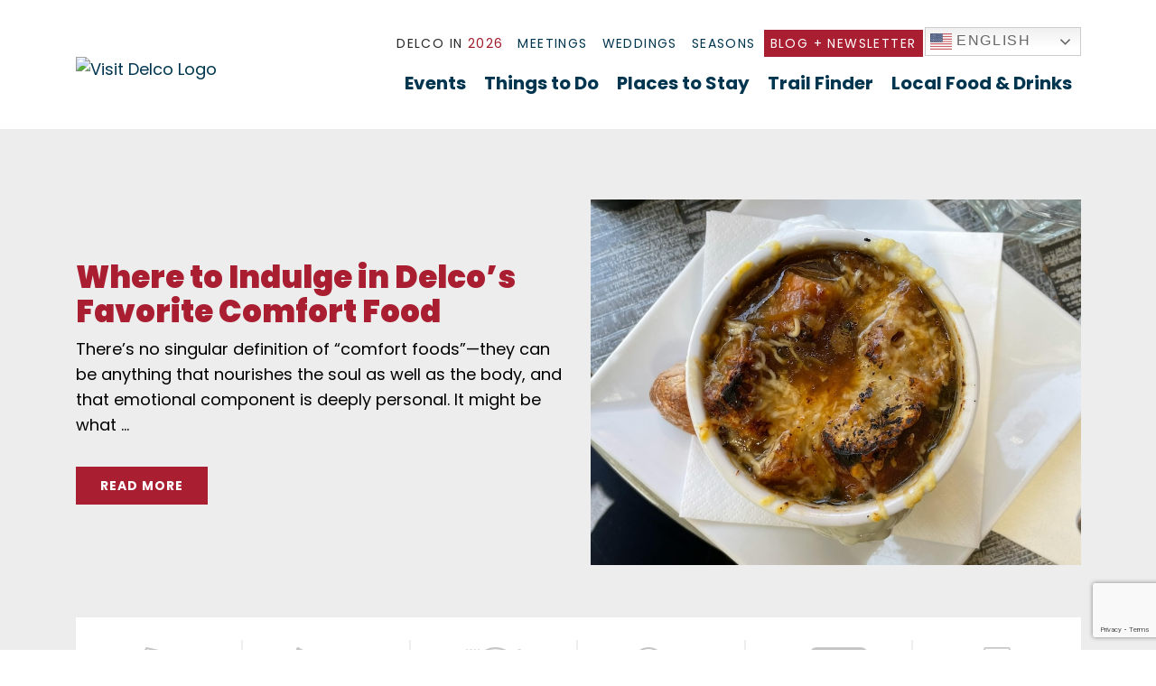

--- FILE ---
content_type: text/html; charset=UTF-8
request_url: https://visitdelco.com/blog/
body_size: 35277
content:
<!DOCTYPE html>
<html class="app app_index" lang="en">
<head>
	<link rel="preload" as="image" fetchpriority="high" href="https://visitdelco.com/wp-content/themes/delco2022/assets/img/delco-home-banner.webp">
	<link rel="preload" as="image" fetchpriority="high" href="https://visitdelco.com/wp-content/themes/delco2022/assets/img/caret-down.svg">
	<meta charset="utf-8" />
	<meta http-equiv="X-UA-Compatible" content="IE=edge" />
	<meta name="viewport" content="width=device-width, initial-scale=1">
	<meta name="theme-color" content="javascript:void(0);ffffff" />
	<meta name="msvalidate.01" content="48EC2797CD1F66BEEF547B405C6D17C3" />
	<meta name='robots' content='index, follow, max-image-preview:large, max-snippet:-1, max-video-preview:-1' />

	<!-- This site is optimized with the Yoast SEO Premium plugin v26.0 (Yoast SEO v26.8) - https://yoast.com/product/yoast-seo-premium-wordpress/ -->
	<title>Blog &amp; Newsletter - Visit Delco, PA</title>
	<meta name="description" content="Delve into the stories and experiences of Delaware County, PA on our blog. Stay informed about events, attractions, and local insights." />
	<link rel="canonical" href="https://visitdelco.com/blog/" />
	<meta property="og:locale" content="en_US" />
	<meta property="og:type" content="article" />
	<meta property="og:title" content="Blog &amp; Newsletter" />
	<meta property="og:description" content="Delve into the stories and experiences of Delaware County, PA on our blog. Stay informed about events, attractions, and local insights." />
	<meta property="og:url" content="https://visitdelco.com/blog/" />
	<meta property="og:site_name" content="Visit Delco, PA" />
	<meta property="article:publisher" content="https://www.facebook.com/VisitDelcoPA/" />
	<meta property="article:modified_time" content="2026-01-19T19:37:07+00:00" />
	<meta property="og:image" content="https://visitdelco.com/wp-content/uploads/2024/11/Screenshot-2024-11-12-at-2.54.54 PM.png" />
	<meta property="og:image:width" content="618" />
	<meta property="og:image:height" content="652" />
	<meta property="og:image:type" content="image/png" />
	<meta name="twitter:card" content="summary_large_image" />
	<meta name="twitter:site" content="@visitdelcopa" />
	<script type="application/ld+json" class="yoast-schema-graph">{
	    "@context": "https://schema.org",
	    "@graph": [
	        {
	            "@type": "WebPage",
	            "@id": "https://visitdelco.com/blog/",
	            "url": "https://visitdelco.com/blog/",
	            "name": "Blog & Newsletter - Visit Delco, PA",
	            "isPartOf": {
	                "@id": "https://visitdelco.com/#website"
	            },
	            "primaryImageOfPage": {
	                "@id": "https://visitdelco.com/blog/#primaryimage"
	            },
	            "image": {
	                "@id": "https://visitdelco.com/blog/#primaryimage"
	            },
	            "thumbnailUrl": "https://visitdelco.com/wp-content/uploads/2024/11/Screenshot-2024-11-12-at-2.54.54 PM.png",
	            "datePublished": "2022-09-16T12:09:20+00:00",
	            "dateModified": "2026-01-19T19:37:07+00:00",
	            "description": "Delve into the stories and experiences of Delaware County, PA on our blog. Stay informed about events, attractions, and local insights.",
	            "breadcrumb": {
	                "@id": "https://visitdelco.com/blog/#breadcrumb"
	            },
	            "inLanguage": "en-US",
	            "potentialAction": [
	                {
	                    "@type": "ReadAction",
	                    "target": [
	                        "https://visitdelco.com/blog/"
	                    ]
	                }
	            ]
	        },
	        {
	            "@type": "ImageObject",
	            "inLanguage": "en-US",
	            "@id": "https://visitdelco.com/blog/#primaryimage",
	            "url": "https://visitdelco.com/wp-content/uploads/2024/11/Screenshot-2024-11-12-at-2.54.54 PM.png",
	            "contentUrl": "https://visitdelco.com/wp-content/uploads/2024/11/Screenshot-2024-11-12-at-2.54.54 PM.png",
	            "width": 618,
	            "height": 652
	        },
	        {
	            "@type": "BreadcrumbList",
	            "@id": "https://visitdelco.com/blog/#breadcrumb",
	            "itemListElement": [
	                {
	                    "@type": "ListItem",
	                    "position": 1,
	                    "name": "Home",
	                    "item": "https://visitdelco.com/"
	                },
	                {
	                    "@type": "ListItem",
	                    "position": 2,
	                    "name": "Blog &#038; Newsletter"
	                }
	            ]
	        },
	        {
	            "@type": "WebSite",
	            "@id": "https://visitdelco.com/#website",
	            "url": "https://visitdelco.com/",
	            "name": "Visit Delco",
	            "description": "From Philly to the Brandywine",
	            "publisher": {
	                "@id": "https://visitdelco.com/#organization"
	            },
	            "potentialAction": [
	                {
	                    "@type": "SearchAction",
	                    "target": {
	                        "@type": "EntryPoint",
	                        "urlTemplate": "https://visitdelco.com/?s={search_term_string}"
	                    },
	                    "query-input": {
	                        "@type": "PropertyValueSpecification",
	                        "valueRequired": true,
	                        "valueName": "search_term_string"
	                    }
	                }
	            ],
	            "inLanguage": "en-US"
	        },
	        {
	            "@type": "Organization",
	            "@id": "https://visitdelco.com/#organization",
	            "name": "Visit Delco",
	            "url": "https://visitdelco.com/",
	            "logo": {
	                "@type": "ImageObject",
	                "inLanguage": "en-US",
	                "@id": "https://visitdelco.com/#/schema/logo/image/",
	                "url": "https://visitdelco.com/wp-content/uploads/2022/08/VDPA_Logo.svg",
	                "contentUrl": "https://visitdelco.com/wp-content/uploads/2022/08/VDPA_Logo.svg",
	                "width": 1,
	                "height": 1,
	                "caption": "Visit Delco"
	            },
	            "image": {
	                "@id": "https://visitdelco.com/#/schema/logo/image/"
	            },
	            "sameAs": [
	                "https://www.facebook.com/VisitDelcoPA/",
	                "https://x.com/visitdelcopa",
	                "https://www.instagram.com/visitdelcopa/"
	            ]
	        }
	    ]
	}</script>
	<!-- / Yoast SEO Premium plugin. -->


<link rel='dns-prefetch' href='//www.google.com' />
<link rel='dns-prefetch' href='//cdn.jsdelivr.net' />
<link rel='dns-prefetch' href='//cdnjs.cloudflare.com' />
<link rel='dns-prefetch' href='//fonts.googleapis.com' />
<link rel='dns-prefetch' href='//use.fontawesome.com' />
<style id='wp-img-auto-sizes-contain-inline-css' type='text/css'>
img:is([sizes=auto i],[sizes^="auto," i]){contain-intrinsic-size:3000px 1500px}
/*# sourceURL=wp-img-auto-sizes-contain-inline-css */
</style>
<link rel='stylesheet' id='tribe-events-pro-mini-calendar-block-styles-css' href='https://visitdelco.com/wp-content/plugins/events-calendar-pro/build/css/tribe-events-pro-mini-calendar-block.css?ver=7.7.12' type='text/css' media='all' />
<link rel='stylesheet' id='sbi_styles-css' href='https://visitdelco.com/wp-content/plugins/instagram-feed-pro/css/sbi-styles.min.css?ver=6.9.0' type='text/css' media='all' />
<style id='classic-theme-styles-inline-css' type='text/css'>
/*! This file is auto-generated */
.wp-block-button__link{color:#fff;background-color:#32373c;border-radius:9999px;box-shadow:none;text-decoration:none;padding:calc(.667em + 2px) calc(1.333em + 2px);font-size:1.125em}.wp-block-file__button{background:#32373c;color:#fff;text-decoration:none}
/*# sourceURL=/wp-includes/css/classic-themes.min.css */
</style>
<link rel='stylesheet' id='leaflet-css-css' href='https://visitdelco.com/wp-content/plugins/meow-lightbox/app/style.min.css?ver=1769624817' type='text/css' media='all' />
<link rel='stylesheet' id='wpb-google-fonts-css' href='https://fonts.googleapis.com/css2?family=Poppins%3Aital%2Cwght%400%2C200%3B0%2C300%3B0%2C400%3B0%2C500%3B0%2C600%3B0%2C700%3B0%2C800%3B0%2C900%3B1%2C100%3B1%2C200%3B1%2C300%3B1%2C400%3B1%2C500%3B1%2C600%3B1%2C700%3B1%2C800%3B1%2C900&#038;display=swap&#038;ver=6.9' type='text/css' media='all' />
<link rel='stylesheet' id='font-awesome-css-css' href='https://use.fontawesome.com/releases/v5.0.8/css/all.css?ver=6.9' type='text/css' media='all' />
<link rel='stylesheet' id='magnific-css-css' href='https://visitdelco.com/wp-content/themes/delco2022/assets/css/magnific-popup.min.css?ver=6.9' type='text/css' media='all' />
<link rel='stylesheet' id='custom-style-css' href='https://visitdelco.com/wp-content/themes/delco2022/style-wedding.css?ver=1.0.0' type='text/css' media='all' />
<link rel='stylesheet' id='hmtheme-style-css' href='https://visitdelco.com/wp-content/themes/delco2022/style.css?ver=1769624822' type='text/css' media='all' />
<script type="text/javascript" src="https://visitdelco.com/wp-includes/js/jquery/jquery.min.js?ver=3.7.1" id="jquery-core-js"></script>
<script type="text/javascript" src="https://visitdelco.com/wp-includes/js/jquery/jquery-migrate.min.js?ver=3.4.1" id="jquery-migrate-js"></script>
<script type="text/javascript" src="https://visitdelco.com/wp-includes/js/dist/hooks.min.js?ver=dd5603f07f9220ed27f1" id="wp-hooks-js"></script>
<script type="text/javascript" src="https://visitdelco.com/wp-includes/js/dist/i18n.min.js?ver=c26c3dc7bed366793375" id="wp-i18n-js"></script>
<script type="text/javascript" id="wp-i18n-js-after">
/* <![CDATA[ */
wp.i18n.setLocaleData( { 'text direction\u0004ltr': [ 'ltr' ] } );
//# sourceURL=wp-i18n-js-after
/* ]]> */
</script>
<script type="text/javascript" id="mwl-build-js-js-extra">
/* <![CDATA[ */
var mwl_settings = {"api_url":"https://visitdelco.com/wp-json/meow-lightbox/v1/","rest_nonce":"6575587cd7","plugin_url":"https://visitdelco.com/wp-content/plugins/meow-lightbox/app/","version":"1769624817","settings":{"rtf_slider_fix":false,"engine":"default","backdrop_opacity":85,"theme":"dark","flat_orientation":"below","orientation":"auto","selector":".entry-content, .gallery, .mgl-gallery, .wp-block-gallery,  .wp-block-image","selector_ahead":false,"deep_linking":false,"deep_linking_slug":"mwl","rendering_delay":300,"skip_dynamic_fetch":false,"include_orphans":false,"js_logs":false,"social_sharing":false,"social_sharing_facebook":true,"social_sharing_twitter":true,"social_sharing_pinterest":true,"separate_galleries":false,"disable_arrows_on_mobile":false,"animation_toggle":"none","animation_speed":"normal","low_res_placeholder":false,"wordpress_big_image":false,"right_click_protection":true,"magnification":true,"full_screen":true,"anti_selector":".blog, .archive, .emoji, .attachment-post-image, .no-lightbox","preloading":false,"download_link":false,"caption_source":"caption","caption_ellipsis":true,"exif":{"title":true,"caption":true,"camera":true,"lens":true,"date":false,"date_timezone":false,"shutter_speed":true,"aperture":true,"focal_length":true,"copyright":false,"author":false,"iso":true,"keywords":false,"metadata_toggle":false,"metadata_toggle_start_hidden":false},"slideshow":{"enabled":false,"timer":3000},"map":{"enabled":false}}};
//# sourceURL=mwl-build-js-js-extra
/* ]]> */
</script>
<script type="text/javascript" src="https://visitdelco.com/wp-content/plugins/meow-lightbox/app/lightbox.js?ver=1769624817" id="mwl-build-js-js"></script>
<meta name="tec-api-version" content="v1"><meta name="tec-api-origin" content="https://visitdelco.com"><link rel="alternate" href="https://visitdelco.com/wp-json/tribe/events/v1/" /><link rel="icon" href="https://visitdelco.com/wp-content/uploads/2021/10/ms-icon-310x310-1-150x150.png" sizes="32x32" />
<link rel="icon" href="https://visitdelco.com/wp-content/uploads/2021/10/ms-icon-310x310-1-300x300.png" sizes="192x192" />
<link rel="apple-touch-icon" href="https://visitdelco.com/wp-content/uploads/2021/10/ms-icon-310x310-1-300x300.png" />
<meta name="msapplication-TileImage" content="https://visitdelco.com/wp-content/uploads/2021/10/ms-icon-310x310-1-300x300.png" />
	<!-- Global site tag (gtag.js) - Google Analytics --><script async src="https://www.googletagmanager.com/gtag/js?id=UA-15436682-13"></script>
	<script>
		window.dataLayer = window.dataLayer || [];
		function gtag(){dataLayer.push(arguments);}
		gtag('js', new Date());
		gtag('config', 'UA-15436682-13');
	</script>
	<!-- Google tag (gtag.js) GA4 -->
	<!--Microsoft Clarity Code start -->
	<script type="text/javascript">
		(function(c,l,a,r,i,t,y){
			c[a]=c[a]||function(){(c[a].q=c[a].q||[]).push(arguments)};
			t=l.createElement(r);t.async=1;t.src="https://www.clarity.ms/tag/"+i;
			y=l.getElementsByTagName(r)[0];y.parentNode.insertBefore(t,y);
		})(window, document, "clarity", "script", "l5aa7f5acu");
	</script>
	<!--Microsoft Clarity COde End -->
	<script async src="https://www.googletagmanager.com/gtag/js?id=G-43HW97RGGN"></script>
	<script>
	  window.dataLayer = window.dataLayer || [];
	  function gtag(){dataLayer.push(arguments);}
	  gtag('js', new Date());
	  gtag('config', 'G-43HW97RGGN');
	</script>
	<!-- Double check where this is coming from -->
	<!-- Google Tag Manager -->
	<script>(function(w,d,s,l,i){w[l]=w[l]||[];w[l].push({'gtm.start':
	new Date().getTime(),event:'gtm.js'});var f=d.getElementsByTagName(s)[0],
	j=d.createElement(s),dl=l!='dataLayer'?'&l='+l:'';j.async=true;j.src=
	'https://www.googletagmanager.com/gtm.js?id='+i+dl;f.parentNode.insertBefore(j,f);
	})(window,document,'script','dataLayer','GTM-M2TWNFC');</script>
	<!-- End Google Tag Manager -->
	<!-- Added April 25 2024 -->
	<!-- Google Tag Manager -->
	<script>(function(w,d,s,l,i){w[l]=w[l]||[];w[l].push({'gtm.start':
	new Date().getTime(),event:'gtm.js'});var f=d.getElementsByTagName(s)[0],
	j=d.createElement(s),dl=l!='dataLayer'?'&l='+l:'';j.async=true;j.src=
	'https://www.googletagmanager.com/gtm.js?id='+i+dl;f.parentNode.insertBefore(j,f);
	})(window,document,'script','dataLayer','GTM-5ZJS4MNP');</script>
	<!-- End Google Tag Manager -->
	<!-- link preconnects -->
	<link rel="preconnect" href="https://www.googleanalytics.com" />
	<link rel="preconnect" href="https://www.gstatic.com" />
	<link rel="preconnect" href="https://sp.analytics.yahoo.com" />
	<!-- Division D pixel -->
	<script type="application/javascript">
	(
		function(w,d,t,r,u){w[u]=w[u]||[];w[u].push({'projectId':'10000','properties':{'pixelId':'10049089'}});
		var s=d.createElement(t);s.src=r;s.async=true;s.onload=s.onreadystatechange=function(){var y,rs=this.readyState,c=w[u];if(rs&&rs!="complete"&&rs!="loaded"){return}try{y=YAHOO.ywa.I13N.fireBeacon;w[u]=[];w[u].push=function(p){y([p])};y(c)}catch(e){}};var scr=d.getElementsByTagName(t)[0],par=scr.parentNode;par.insertBefore(s,scr)})(window,document,"script","https://s.yimg.com/wi/ytc.js","dotq");</script>

	<script type="application/ld+json">
		{
			"@context": "https://schema.org",
			"@type": "LocalBusiness",
			"name": "Visit Delco",
			"description":"Visit Delco is the official Tourism Promotion Agency for Delaware County, PA and is located at the restored Rose Tree Tavern in Rose Tree Park.",
			"logo":"https://visitdelco.com/wp-content/uploads/2022/08/VDPA_Logo.svg",
			"image": {
				"@type": "ImageObject",
				"url": "/wp-content/uploads/2019/07/rose-tree-tavern.jpg",
				"width": 2128,
				"height": 1418
			},
			"priceRange":"$ - $$$",
			"hasMap":"https://goo.gl/maps/XPfi816GyhA2",
			"url": "https://visitdelco.com/",
			"email":"contact@visitdelcopa.com",
			"telephone": "610-565-3679",
			"address": {
				"@type": "PostalAddress",
				"streetAddress": "1501 N Providence Rd",
				"addressLocality": "Media",
				"addressRegion": "PA",
				"postalCode": "19063",
				"addressCountry": "US"
			},
			"geo": {
				"@type": "GeoCoordinates",
				"latitude": 39.9380774,
				"longitude": -75.3946268
			},
			"sameAs": [
				"https://www.facebook.com/VisitDelcoPA/",
				"https://twitter.com/VisitDelcoPA",
				"https://www.instagram.com/visitdelcopa/"
			]
		}
	</script>
	<script type="application/ld+json">
		{
			"@context": "https://schema.org",
			"@type": "WebSite",
			"url": "https://visitdelco.com/",
			"logo":"https://visitdelco.com/wp-content/uploads/2022/08/VDPA_Logo.svg",
			"name": "Visit Delco",
			"potentialAction": {
				"@type": "SearchAction",
				"target": "https://visitdelco.com/?s={search_term_string}",
				"query-input": "required name=search_term_string"
			}
		}
	</script>
<style type="text/css">
header.header{box-shadow:none;}
.eyebrow{background-color:#aa5682 !important;padding:25px 0;font-size:20px;text-align:center;}
.eyebrow p,.eyebrow a,.eyebrow span{font-size:20px;color:#FFFFFF;}
.eyebrow a{text-decoration:underline;}
@media only screen and (max-width:767.98px){html{margin-top:0px !important;}
#wpadminbar{display:none!important;}
}
.main-menu .nav li:nth-of-type(4){position:relative;}
.main-menu .nav > li:nth-of-type(4):before{/*content:"New Trails!";*/
position:absolute;top:-17px;left:-6px;font-family:'Balletic';font-size:20px;transform:rotate(-5deg);color:#aa1e31;}
@media (max-width:768px){.main-menu .nav li:nth-of-type(4):before{display:none;}
}
</style>
	<!-- Google tag (gtag.js) --> <script async src="https://www.googletagmanager.com/gtag/js?id=AW-764310798"></script> <script> window.dataLayer = window.dataLayer || []; function gtag(){dataLayer.push(arguments);} gtag('js', new Date()); gtag('config', 'AW-764310798'); </script>
<style id='global-styles-inline-css' type='text/css'>
:root{--wp--preset--aspect-ratio--square: 1;--wp--preset--aspect-ratio--4-3: 4/3;--wp--preset--aspect-ratio--3-4: 3/4;--wp--preset--aspect-ratio--3-2: 3/2;--wp--preset--aspect-ratio--2-3: 2/3;--wp--preset--aspect-ratio--16-9: 16/9;--wp--preset--aspect-ratio--9-16: 9/16;--wp--preset--color--black: #000000;--wp--preset--color--cyan-bluish-gray: #abb8c3;--wp--preset--color--white: #ffffff;--wp--preset--color--pale-pink: #f78da7;--wp--preset--color--vivid-red: #cf2e2e;--wp--preset--color--luminous-vivid-orange: #ff6900;--wp--preset--color--luminous-vivid-amber: #fcb900;--wp--preset--color--light-green-cyan: #7bdcb5;--wp--preset--color--vivid-green-cyan: #00d084;--wp--preset--color--pale-cyan-blue: #8ed1fc;--wp--preset--color--vivid-cyan-blue: #0693e3;--wp--preset--color--vivid-purple: #9b51e0;--wp--preset--gradient--vivid-cyan-blue-to-vivid-purple: linear-gradient(135deg,rgb(6,147,227) 0%,rgb(155,81,224) 100%);--wp--preset--gradient--light-green-cyan-to-vivid-green-cyan: linear-gradient(135deg,rgb(122,220,180) 0%,rgb(0,208,130) 100%);--wp--preset--gradient--luminous-vivid-amber-to-luminous-vivid-orange: linear-gradient(135deg,rgb(252,185,0) 0%,rgb(255,105,0) 100%);--wp--preset--gradient--luminous-vivid-orange-to-vivid-red: linear-gradient(135deg,rgb(255,105,0) 0%,rgb(207,46,46) 100%);--wp--preset--gradient--very-light-gray-to-cyan-bluish-gray: linear-gradient(135deg,rgb(238,238,238) 0%,rgb(169,184,195) 100%);--wp--preset--gradient--cool-to-warm-spectrum: linear-gradient(135deg,rgb(74,234,220) 0%,rgb(151,120,209) 20%,rgb(207,42,186) 40%,rgb(238,44,130) 60%,rgb(251,105,98) 80%,rgb(254,248,76) 100%);--wp--preset--gradient--blush-light-purple: linear-gradient(135deg,rgb(255,206,236) 0%,rgb(152,150,240) 100%);--wp--preset--gradient--blush-bordeaux: linear-gradient(135deg,rgb(254,205,165) 0%,rgb(254,45,45) 50%,rgb(107,0,62) 100%);--wp--preset--gradient--luminous-dusk: linear-gradient(135deg,rgb(255,203,112) 0%,rgb(199,81,192) 50%,rgb(65,88,208) 100%);--wp--preset--gradient--pale-ocean: linear-gradient(135deg,rgb(255,245,203) 0%,rgb(182,227,212) 50%,rgb(51,167,181) 100%);--wp--preset--gradient--electric-grass: linear-gradient(135deg,rgb(202,248,128) 0%,rgb(113,206,126) 100%);--wp--preset--gradient--midnight: linear-gradient(135deg,rgb(2,3,129) 0%,rgb(40,116,252) 100%);--wp--preset--font-size--small: 13px;--wp--preset--font-size--medium: 20px;--wp--preset--font-size--large: 36px;--wp--preset--font-size--x-large: 42px;--wp--preset--spacing--20: 0.44rem;--wp--preset--spacing--30: 0.67rem;--wp--preset--spacing--40: 1rem;--wp--preset--spacing--50: 1.5rem;--wp--preset--spacing--60: 2.25rem;--wp--preset--spacing--70: 3.38rem;--wp--preset--spacing--80: 5.06rem;--wp--preset--shadow--natural: 6px 6px 9px rgba(0, 0, 0, 0.2);--wp--preset--shadow--deep: 12px 12px 50px rgba(0, 0, 0, 0.4);--wp--preset--shadow--sharp: 6px 6px 0px rgba(0, 0, 0, 0.2);--wp--preset--shadow--outlined: 6px 6px 0px -3px rgb(255, 255, 255), 6px 6px rgb(0, 0, 0);--wp--preset--shadow--crisp: 6px 6px 0px rgb(0, 0, 0);}:where(.is-layout-flex){gap: 0.5em;}:where(.is-layout-grid){gap: 0.5em;}body .is-layout-flex{display: flex;}.is-layout-flex{flex-wrap: wrap;align-items: center;}.is-layout-flex > :is(*, div){margin: 0;}body .is-layout-grid{display: grid;}.is-layout-grid > :is(*, div){margin: 0;}:where(.wp-block-columns.is-layout-flex){gap: 2em;}:where(.wp-block-columns.is-layout-grid){gap: 2em;}:where(.wp-block-post-template.is-layout-flex){gap: 1.25em;}:where(.wp-block-post-template.is-layout-grid){gap: 1.25em;}.has-black-color{color: var(--wp--preset--color--black) !important;}.has-cyan-bluish-gray-color{color: var(--wp--preset--color--cyan-bluish-gray) !important;}.has-white-color{color: var(--wp--preset--color--white) !important;}.has-pale-pink-color{color: var(--wp--preset--color--pale-pink) !important;}.has-vivid-red-color{color: var(--wp--preset--color--vivid-red) !important;}.has-luminous-vivid-orange-color{color: var(--wp--preset--color--luminous-vivid-orange) !important;}.has-luminous-vivid-amber-color{color: var(--wp--preset--color--luminous-vivid-amber) !important;}.has-light-green-cyan-color{color: var(--wp--preset--color--light-green-cyan) !important;}.has-vivid-green-cyan-color{color: var(--wp--preset--color--vivid-green-cyan) !important;}.has-pale-cyan-blue-color{color: var(--wp--preset--color--pale-cyan-blue) !important;}.has-vivid-cyan-blue-color{color: var(--wp--preset--color--vivid-cyan-blue) !important;}.has-vivid-purple-color{color: var(--wp--preset--color--vivid-purple) !important;}.has-black-background-color{background-color: var(--wp--preset--color--black) !important;}.has-cyan-bluish-gray-background-color{background-color: var(--wp--preset--color--cyan-bluish-gray) !important;}.has-white-background-color{background-color: var(--wp--preset--color--white) !important;}.has-pale-pink-background-color{background-color: var(--wp--preset--color--pale-pink) !important;}.has-vivid-red-background-color{background-color: var(--wp--preset--color--vivid-red) !important;}.has-luminous-vivid-orange-background-color{background-color: var(--wp--preset--color--luminous-vivid-orange) !important;}.has-luminous-vivid-amber-background-color{background-color: var(--wp--preset--color--luminous-vivid-amber) !important;}.has-light-green-cyan-background-color{background-color: var(--wp--preset--color--light-green-cyan) !important;}.has-vivid-green-cyan-background-color{background-color: var(--wp--preset--color--vivid-green-cyan) !important;}.has-pale-cyan-blue-background-color{background-color: var(--wp--preset--color--pale-cyan-blue) !important;}.has-vivid-cyan-blue-background-color{background-color: var(--wp--preset--color--vivid-cyan-blue) !important;}.has-vivid-purple-background-color{background-color: var(--wp--preset--color--vivid-purple) !important;}.has-black-border-color{border-color: var(--wp--preset--color--black) !important;}.has-cyan-bluish-gray-border-color{border-color: var(--wp--preset--color--cyan-bluish-gray) !important;}.has-white-border-color{border-color: var(--wp--preset--color--white) !important;}.has-pale-pink-border-color{border-color: var(--wp--preset--color--pale-pink) !important;}.has-vivid-red-border-color{border-color: var(--wp--preset--color--vivid-red) !important;}.has-luminous-vivid-orange-border-color{border-color: var(--wp--preset--color--luminous-vivid-orange) !important;}.has-luminous-vivid-amber-border-color{border-color: var(--wp--preset--color--luminous-vivid-amber) !important;}.has-light-green-cyan-border-color{border-color: var(--wp--preset--color--light-green-cyan) !important;}.has-vivid-green-cyan-border-color{border-color: var(--wp--preset--color--vivid-green-cyan) !important;}.has-pale-cyan-blue-border-color{border-color: var(--wp--preset--color--pale-cyan-blue) !important;}.has-vivid-cyan-blue-border-color{border-color: var(--wp--preset--color--vivid-cyan-blue) !important;}.has-vivid-purple-border-color{border-color: var(--wp--preset--color--vivid-purple) !important;}.has-vivid-cyan-blue-to-vivid-purple-gradient-background{background: var(--wp--preset--gradient--vivid-cyan-blue-to-vivid-purple) !important;}.has-light-green-cyan-to-vivid-green-cyan-gradient-background{background: var(--wp--preset--gradient--light-green-cyan-to-vivid-green-cyan) !important;}.has-luminous-vivid-amber-to-luminous-vivid-orange-gradient-background{background: var(--wp--preset--gradient--luminous-vivid-amber-to-luminous-vivid-orange) !important;}.has-luminous-vivid-orange-to-vivid-red-gradient-background{background: var(--wp--preset--gradient--luminous-vivid-orange-to-vivid-red) !important;}.has-very-light-gray-to-cyan-bluish-gray-gradient-background{background: var(--wp--preset--gradient--very-light-gray-to-cyan-bluish-gray) !important;}.has-cool-to-warm-spectrum-gradient-background{background: var(--wp--preset--gradient--cool-to-warm-spectrum) !important;}.has-blush-light-purple-gradient-background{background: var(--wp--preset--gradient--blush-light-purple) !important;}.has-blush-bordeaux-gradient-background{background: var(--wp--preset--gradient--blush-bordeaux) !important;}.has-luminous-dusk-gradient-background{background: var(--wp--preset--gradient--luminous-dusk) !important;}.has-pale-ocean-gradient-background{background: var(--wp--preset--gradient--pale-ocean) !important;}.has-electric-grass-gradient-background{background: var(--wp--preset--gradient--electric-grass) !important;}.has-midnight-gradient-background{background: var(--wp--preset--gradient--midnight) !important;}.has-small-font-size{font-size: var(--wp--preset--font-size--small) !important;}.has-medium-font-size{font-size: var(--wp--preset--font-size--medium) !important;}.has-large-font-size{font-size: var(--wp--preset--font-size--large) !important;}.has-x-large-font-size{font-size: var(--wp--preset--font-size--x-large) !important;}
/*# sourceURL=global-styles-inline-css */
</style>
</head>
<body class="wp-singular page-template page-template-template-page page-template-template-blog-newsletter-press-room page-template-template-pagetemplate-blog-newsletter-press-room-php page page-id-22782 wp-theme-delco2022 tribe-no-js">
	<!-- Added April 25 2024 -->
	<!-- Google Tag Manager (noscript) -->
	<noscript><iframe src="https://www.googletagmanager.com/ns.html?id=GTM-5ZJS4MNP"
	height="0" width="0" style="display:none;visibility:hidden"></iframe></noscript>
	<!-- End Google Tag Manager (noscript) -->
	<!-- 	<div id="loader">
		<div class="loading">
			<img src="/wp-content/uploads/2021/10/logo.png" alt="Delco - Delaware County, PA">
		</div>
	</div> -->
	<div id="page" class="relative">
				  <style type="text/css">
.top-header.mobile_only{display:none;}
.tribe-events-page-template .main-menu ul.nav > li:nth-child(1) > a,.tax-attraction-cat .main-menu ul.nav > li:nth-child(2) > a,.tax-accommodations-cat .main-menu ul.nav > li:nth-child(3) > a,.page-id-14869 .main-menu ul.nav > li:nth-child(4) > a,.page-id-19896 .main-menu ul.nav > li:nth-child(5) > a{color:#aa1e31;}
.main-menu ul.nav > li.singular > a::after{display:none;}
.main-menu ul.nav > li.open > ul.submenu{opacity:1;visibility:visible;pointer-events:auto;transform:translate(0,0px);-webkit-transform:translate(0,0px);}
.main-menu .bl-box{transition:background-color .3s ease;background-color:#f4f3f340;}
.main-menu .hover_red .bl-box{padding:20px 30px;position:relative;margin-top:17px;}
.main-menu .top .bl-box li{margin-bottom:9px;}
.main-menu .top .bl-box li:hover a{}
.main-menu .top .bl-box li a{padding:4px 10px;}
.main-menu .top .bl-box li:hover a{background-color:#ad1b2eff;color:#fff;}
.main-menu .top .bl-box h4 a{color:#fff;}
.main-menu .hover_red .bl-box h4{margin-bottom:0;color:#fff;}
.main-menu .hover_red:hover .bl-box{background-color:#ad1b2eff;}
.main-menu .hover_red .bl-box a{position:absolute;left:0;top:0;height:100%;width:100%;}
.main-menu .top .bl-box h4{margin-top:8px;}
.r11 img{max-width:none;height:100%;}
.r80{}
.inner_image{position:absolute;left:0;top:0;height:100%;width:100%;background-position:center;background-repeat:no-repeat;background-size:cover;}
.uber{position:absolute;right:20px;width:250px;background:#FFFFFF;font-size:16px;padding:15px 10px;box-shadow:0 3px 4px rgba(0,0,0,0.4);}
.uber{text-align:center;}
header .container{position:relative;}
.megamenu-uber{display:none;}
.megamenu-uber.open{display:block;}
.megamenu-uber{position:absolute;top:100%;left:0;right:0;background-color:#912434;padding:45px 70px;box-shadow:0px 5px 1.9px 0.1px rgba(176,176,176,0.5);}
.megamenu-uber h4{font-size:34px;color:#20384f;}
.megamenu-uber .row{background:#FFFFFF;}
.nopadding{padding:0 !important;}
.bl-box{padding:30px 70px;}
.rect_button{background-color:#20384f;color:#fff;padding:10px;border-radius:0;text-transform:uppercase;font-weight:bold;letter-spacing:1px;padding:11px 45px;font-size:14px;line-height:18px;margin-top:20px;border:1px solid #20384f;}
.rect_button:hover{background-color:#FFFFFF;color:#20384f;border:1px solid #20384f;}
.uber-mobile{display:none;background:#f1f0f0;padding:10px;}
.uber-mobile h4{font-size:24px;}
.top-header ul .not-active a{background-color:transparent !important;color:unset !important;}
.top-header ul li a:hover,.top-header ul li a:focus{background-color:#aa1e31 !important;color:#ffffff !important;}
.top-header ul li a:hover .hover-white,.top-header ul li a:focus .hover-white{color:#fff !important;}
.main-menu .top .bl-box li:hover .it_icon{background-color:transparent !important;}
@media only screen and (max-width:991.98px){.top-header ul .not-active a{background-color:transparent !important;color:unset !important;color:#00354f !important;/*font-weight:400 !important;*/
font-weight:bold;font-size:18px;font-size:20px;padding:10px 40px 10px 15px;width:100%;border-bottom:solid 1px;}
.top-header ul li a{font-weight:bold;font-size:18px;font-size:20px;padding:10px 40px 10px 15px;width:100%;border-bottom:solid 1px;text-transform:capitalize;}
.top-header ul li a:hover,.top-header ul li a:focus{background-color:transparent !important;color:#aa1e31 !important;font-weight:700 !important;}
.top-header ul li a{letter-spacing:0;}
}
@media screen and (max-width:991px){.uber{display:none;}
.uber-mobile{display:block;}
.rect_button{font-size:13px !important;padding:5px;margin-top:5px;}
.hero_wrap{padding-top:2% !important;}
}
@media screen and (max-width:768px){.top-header.desk_only{display:none;}
.top-header.mobile_only{display:block;}
.main-menu ul.nav > li > ul.submenu{background-color:#ffffffff;}
.main-menu .bl-box{background-color:#ffffffff!important;}
}
@media screen and (max-width:590px){.uber-mobile h4{font-size:19px;}
.hero_wrap .hero_title_section h1{font-size:32px !important;}
.hero_wrap h1 span.red{font-size:34px !important;}
.hero_wrap h1 span.underline{background-position:0 30px;}
}
@media screen and (max-width:450px){.uber-mobile h4{font-size:13px;}
.hero_wrap .hero_title_section h1{font-size:28px !important;}
.hero_wrap .hero_title_section h1 span.red{font-size:26px !important;}
}
.mobile_only {
    display: none;
}
@media screen and (max-width: 768px) {
    .mobile_only {
        display: block;
    }
}

</style>
<header class="header">
	
	<div class="container big-container">
	<div class="header-main">
		<div class="header-logo">
			<a href="/">
				<!--<img class='' src='https://visitdelco.com/wp-content/uploads/2025/11/19666-2025-Visit-Delco-Holiday-Primary_AnimatedPNG-scaled.gif' alt='' >-->
				<img class="" src="https://dev-visit-delco.pantheonsite.io/wp-content/uploads/2022/08/VDPA_Logo.svg" style="max-width: 350px;" alt="Visit Delco Logo">
			</a>
		</div>
		<div class="mobile_only"> <div class="gtranslate_wrapper" id="gt-wrapper-74144037"></div> </div>
		<button class="btn menu-btn d-lg-none"  aria-label="Open mobile menu">
			<span></span>
			<span></span>
			<span></span>
		</button>
		<div class="header-menu">
			<div class="top-header desk_only">
				<ul>
					<li class="not-active"><a href="/2026-landing/" class="" target="">Delco In <span class="hover-white" style="color: #A01A2A;">2026</span></a></li>
					<li><a href='/meetings/' class='' target='' >Meetings</a></li><li><a href='https://visitdelco.com/weddings/' class='' target='' >Weddings</a></li><li><a href='/seasons/' class='' target='' >Seasons</a></li><li><a href='/blog/' class='' target='' >Blog + Newsletter</a></li>					<li> <div class="gtranslate_wrapper" id="gt-wrapper-27825829"></div> </li>				
				</ul>
			</div>
			<div class="main-menu">
				<ul class="nav">
					
<li class='singular'><a href='/events/' class='' target='' >Events</a></li><li class='megamenu'><a href='#' class='' target='' >Things to Do</a><ul class='submenu' stlye='padding-bottom: 17px;'><li><div class='megamenu-base'><div class='row sm-gutters'><div class='col-sm-12 col-md-4 col-lg-4 col-xl-5'><a href='/trails/' target='' class='td-mn-blg r170 solid_back lazy' style='background-image:url(https://visitdelco.com/wp-content/uploads/2021/10/wawa.jpg)'><h5><strong>Wawa Preserve — </strong>Must See Trail</h5><img data-src='https://visitdelco.com/wp-content/uploads/2022/04/Delco_Trail_Mix_NEW-trasparent-scaled-1.png' alt='Delco Trail Mix' class='trail-img lazy'></a></div><div class='col-sm-12 col-md-8 col-lg-8 col-xl-7 mb-sm-0 mb-2'><div class='row sm-gutters'><div class='col-sm-12 top'><div class='bl-box'><h4><a href='/things-to-do/arts-theatre/' class='' target='' >Adventure, Culture, and Recreation</a></h4><ul class='two-columns'><li><a href='/things-to-do/arts-theatre/' class='itinerary_icon' target='' >Arts/Theatres</a> <a href='/itinerary/' class='it_icon' style='padding-left: 0px;margin-left: -5px;padding-top: 10px;padding-right: 40px;'><img src='/wp-content/uploads/2025/04/Itinerary.svg' alt='Itinerary' style='position: fixed; height: 25px; margin-left: 5px;'></a></li><li><a href='/things-to-do/colleges-universities/' class='' target='' >Colleges & Universities</a></li><li><a href='/things-to-do/gardens/' class='itinerary_icon' target='' >Gardens</a> <a href='/itinerary/' class='it_icon' style='padding-left: 0px;margin-left: -5px;padding-top: 10px;padding-right: 40px;'><img src='/wp-content/uploads/2025/04/Itinerary.svg' alt='Itinerary' style='position: fixed; height: 25px; margin-left: 5px;'></a></li><li><a href='/things-to-do/history-museums/' class='itinerary_icon' target='' >History & Museums</a> <a href='/itinerary/' class='it_icon' style='padding-left: 0px;margin-left: -5px;padding-top: 10px;padding-right: 40px;'><img src='/wp-content/uploads/2025/04/Itinerary.svg' alt='Itinerary' style='position: fixed; height: 25px; margin-left: 5px;'></a></li><li><a href='/things-to-do/family-fun/' class='' target='' >Family Fun</a></li><li><a href='/trails/' class='' target='' >Parks & Trails</a></li><li><a href='/things-to-do/outdoor-recreation/' class='' target='' >Outdoor & Recreation</a></li><li><a href='/things-to-do/sports/' class='' target='' >Sports</a></li><li><a href='/things-to-do/wineries-breweries/' class='' target='' >Wineries & Breweries</a></li></ul></div></div></div></div></div></div></li><div style='display: flex;justify-content: flex-end;margin-top: 10px;'><a href='/itinerary/'><img src='/wp-content/uploads/2025/04/Itinerary.svg' alt='Itinerary' style='height: 25px;'></a><p style='color: #FFF;font-size: 15px;margin-left: 10px;'><a href='/itinerary/'><i style='color: #FFF; !important;'>Itinerary Available</i></a></p></div></ul></li>
<li class='singular'><a href='/places-to-stay/' class='' target='' >Places to Stay</a></li>
<li class='singular'><a href='/trails/' class='' target='' >Trail Finder</a></li>
<li class='singular'><a href='/blog/local-food-drink/' class='' target='' >Local Food & Drinks</a></li>				</ul>
			</div>
			<div class="top-header mobile_only">
				
				<ul>
					<li class="not-active"><a href="/2026-landing/" class="not-active" target="">Delco In <span style="color: #A01A2A;">2026</span></a></li>
					<li><a href='/meetings/' class='' target='' >Meetings</a></li><li><a href='https://visitdelco.com/weddings/' class='' target='' >Weddings</a></li><li><a href='/seasons/' class='' target='' >Seasons</a></li><li><a href='/blog/' class='' target='' >Blog + Newsletter</a></li>				</ul>
			</div>
		</div>
	</div>
				</div>
</header>		<div class="pagecontent"><style>
.hm-challenge {
                        position: relative;
                        padding: 10px 0 30px 0;
                    }

                    .social-feed {
                        padding: 40px 0 0px 0;
                    }

                    .social-feed .feed-header h3 a {
                        color: #aa1e31;
                    }

                    .social-feed .feed-header h3 a:hover {
                        text-decoration: underline;
                    }

                    /* veterans day page */
                    .page-id-25420 .social-feed {
                        padding-top: 30px;
                    }

                    [id^=sb-wall].sb-wall .sbsw-carousel .sbsw-owl-nav .svg-inline--fa {
                        height: 14px;
                    }

                    .sb-wall svg {
                        vertical-align: unset;
                    }

                    .feed-header {
                        width: 100%;
                    }

                    .social-feed .social-box {
                        display: block;
                    }

                    .social-feed .social-box ul.social-list {
                        justify-content: center;
                    }

                    .social-feed .social-box p,p.follow-us {
                        margin-right: 0;
                        text-align: center;
                        font-weight: 600;
                        font-size: 22px;
                        margin-bottom: 5px;
                        color: #00354f;
                        text-transform: uppercase;
                    }

                    .social-list li a svg {
                        width: 27px;
                        padding-top: 9px;
                    }

                    .social-list i.fa-x-twitter:before {
                        content: "\e61b";
                        color: #fff;
                    }

                    .social-feed ul.social-list li a {
                        width: 45px;
                        height: 45px;
                        background-color: #00354f;
                    }

                    .social-feed ul.social-list li a i {
                        font-size: 27px;
                        padding-top: 8.5px;
                    }

                    .social-feed .follow-text-wrapper {
                        display: flex;
                        flex-direction: column;
                    }

                    .social-feed .social-box {
                        display: flex;
                        align-items: center;
                        justify-content: center;
                    }

					.blog-inner-banner p {
						margin-bottom: 0px;
					}

                    @media (max-width: 768px ) {
                        .social-feed .feed-header h3 {
                            text-align:center;
                            justify-content: center;
                        }
                    }
</style>
			<div class="pagecontent">
				<!-- Hero section Start =================  -->
				<section class='hero inner-hero blog-inner-banner gray-bg'><div class='container small-container'><div class='hero-content-inner'><div class='row align-items-lg-center'><div class='col-md-6 order-md-1'><div class='post-thumb-bg r43 solid_back' style='background-image: url(https://visitdelco.com/wp-content/uploads/2026/01/pexels-lisa-kostina-32562826-11865617.jpg);'></div></div><div class='col-md-6'><div class='title-box mb-0'><h1 class='h3 red-main-title'>Where to Indulge in Delco’s Favorite Comfort Food</h1></div><p>There’s no singular definition of “comfort foods”—they can be anything that nourishes the soul as well as the body, and that emotional component is deeply personal. It might be what ...</p><a href='https://visitdelco.com/blog/local-food-drink/where-to-indulge-in-delcos-favorite-comfort-food/' class='btn small-btn dark-red-btn'>Read More</a></div></div></div></div></section>
				<!-- Hero section End =================  -->

				<!-- CATEGORY MENU START -->

				<style type="text/css">
					@media (max-width: 767px){
					.desktop{display:none !important;}
					.category-listing li{margin:0px 0 15px;padding-top:15px;}
					.category-listing li:nth-child(3):after,.category-listing li:nth-child(4):after,.category-listing li:nth-child(5):after,.category-listing li:nth-child(6):after{content:'';background-color:#eeeeee;height:3px;width:calc(100% - 30px);position:absolute;top:0;left:50%;transform:translateX(-50%);}
					.category-listing li:nth-child(2) a,.category-listing li:nth-child(4) a{border-right:0;}
					.category-listing li:nth-child(3) a{border-right:2px solid #eeeeee;}
					}

				</style>
				<section class="blog-list portfolio-list filter-section">
					<div class="blog-list-section relative filter">
						<div class="container small-container">
							<div class="filter-top filter-design category-listing">
								<div class="row">
									<div class="col-sm-12 hm_mb_filter">
										<ul class="filter-button-group">
											<!-- 
<li>
												<a href="/blog/holiday/">
													<img src="/wp-content/uploads/2025/10/holiday.svg" alt="Holiday">
													<span>Holiday</span>
												</a>
											</li>
 -->
											<li>
												<a href="/blog/arts-culture-gardens/">
													<img src="/wp-content/uploads/2021/10/art-garden.svg" alt="Arts Culture &amp; Gardens">
													<span>Arts, Culture &amp; Gardens</span>
												</a>
											</li>
											<li>
												<a href="/blog/history-tradition/">
													<img src="/wp-content/uploads/2021/10/history-tradition.svg" alt="History &amp; Tradition">
													<span>History &amp; Tradition</span>
												</a>
											</li>
											<li>
												<a href="/blog/local-food-drink/">
													<img src="/wp-content/uploads/2022/02/food-drink-icon.svg" alt="Local Food &amp; Drinks">
													<span>Local Food &amp; Drinks</span>
												</a>
											</li>
											<li>
												<a href="/blog/towns-main-streets/">
													<img src="/wp-content/uploads/2021/10/towns-main-streets.svg" alt="Towns &amp; Main Streets">
												<span>Towns &amp; Main Streets</span>
												</a>
											</li>
											<li>
												<a href="/blog/newsletters/">
													<img src="/wp-content/uploads/2022/09/newsletter-tab.png" alt="Newsletters">
												<span>Newsletters</span>
												</a>
											</li>
											<li>
												<a href="/blog/press-room/">
													<img src="/wp-content/uploads/2024/07/press-room-icon-gray.png" alt="Press Room">
												<span>Press Room</span>
												</a>
											</li>
										</ul>
									</div>
								</div>
							</div>
						</div>
					</div>
				</section>
				<!-- CATEGORY MENU END-->




				


<section class='blog-category-list'><div class='container small-container'><div class='section-head text-center'><h4>Arts, Culture & Gardens</h4></div><div class='row'><div class='col-md-4 wow fadeInUp'><div class='card post-blox'><div class='card-thumb'><a href='https://visitdelco.com/blog/arts-culture-gardens/top-ten-winter-activities-for-delco-pa/' class='r170 lazy' style='background-image: url(https://visitdelco.com/wp-content/uploads/2024/01/snowflake-1024x819.jpg);'></a></div><div class='card-body'><h6><a href='https://visitdelco.com/blog/arts-culture-gardens/top-ten-winter-activities-for-delco-pa/'>Top Ten Winter Activities for Delco, PA</a></h6><p>Whether you are a snow enthusiast or prefer the warmth of indoor festivities, Delco has something for everyone during the...</p></div></div></div><div class='col-md-4 wow fadeInUp'><div class='card post-blox'><div class='card-thumb'><a href='https://visitdelco.com/blog/arts-culture-gardens/new-year-wellness-start-2023-off-right-in-delco/' class='r170 lazy' style='background-image: url(https://visitdelco.com/wp-content/uploads/2019/11/Screenshot-2024-12-19-at-08-09-10-2025-Plantable-Seed-Paper-Calendar-Watercolor-Landscape-Calendar-With-Stand-Eco-friendly-Paper-2025-New-Year-Gift-Christmas-Gift-Etsy.png);'></a></div><div class='card-body'><h6><a href='https://visitdelco.com/blog/arts-culture-gardens/new-year-wellness-start-2023-off-right-in-delco/'>New Year, New Adventures!</a></h6><p>As we bid farewell to the old and welcome the new, the turn of the calendar brings not just a...</p></div></div></div><div class='col-md-4 wow fadeInUp'><div class='card post-blox'><div class='card-thumb'><a href='https://visitdelco.com/blog/arts-culture-gardens/sip-and-savor-explore-the-wineries-breweries-of-delaware-county-pa/' class='r170 lazy' style='background-image: url(https://visitdelco.com/wp-content/uploads/2025/03/web-1024x683.jpg);'></a></div><div class='card-body'><h6><a href='https://visitdelco.com/blog/arts-culture-gardens/sip-and-savor-explore-the-wineries-breweries-of-delaware-county-pa/'>Sip and Savor: Explore the Wineries &#038; Breweries of Delaware County, PA</a></h6><p>Delaware County is home to a thriving craft beverage scene where passionate brewers and vintners pour creativity and care into...</p></div></div></div><div class='col-md-4 wow fadeInUp'><div class='card post-blox'><div class='card-thumb'><a href='https://visitdelco.com/blog/arts-culture-gardens/discover-the-gardens-parks-and-arboretums-of-delaware-county-pa/' class='r170 lazy' style='background-image: url(https://visitdelco.com/wp-content/uploads/2025/04/Delco-Gardens-1024x597.jpg);'></a></div><div class='card-body'><h6><a href='https://visitdelco.com/blog/arts-culture-gardens/discover-the-gardens-parks-and-arboretums-of-delaware-county-pa/'>Discover the Gardens, Parks, and Arboretums of Delaware County, PA</a></h6><p>Delaware County, Pennsylvania, affectionately known as Delco, may be just minutes from the hustle of Philadelphia, but it offers a...</p></div></div></div><div class='col-md-4 wow fadeInUp'><div class='card post-blox'><div class='card-thumb'><a href='https://visitdelco.com/blog/towns-main-streets/festival-season-in-delaware-county/' class='r170 lazy' style='background-image: url(https://visitdelco.com/wp-content/uploads/2022/04/201666461_4979479435412288_8950393783852222329_n-1024x1024.jpg);'></a></div><div class='card-body'><h6><a href='https://visitdelco.com/blog/towns-main-streets/festival-season-in-delaware-county/'>Festival Season in Delaware County, PA</a></h6><p>Mark your calendars, grab your family and friends, and get ready for a fresh festival season full of live music,...</p></div></div></div><div class='col-md-4 wow fadeInUp'><div class='card post-blox'><div class='card-thumb'><a href='https://visitdelco.com/blog/arts-culture-gardens/delco-offers-family-fun-for-everyone/' class='r170 lazy' style='background-image: url(https://visitdelco.com/wp-content/uploads/2023/03/Girls-on-scooters-Tyler.jpg);'></a></div><div class='card-body'><h6><a href='https://visitdelco.com/blog/arts-culture-gardens/delco-offers-family-fun-for-everyone/'>Delco Offers Family Fun for Everyone!</a></h6><p>Kids are all smiles when they’re in Delco thanks to the wide variety of kid and family-friendly attractions and activities.</p></div></div></div><div class='col-md-12 text-center wow fadeInUp'><a href='/blog/arts-culture-gardens/' class='btn small-btn btn-primary'>View All</a></div></div></div></section><section class='blog-category-list'><div class='container small-container'><div class='section-head text-center'><h4>History & Tradition</h4></div><div class='row'><div class='col-md-4 wow fadeInUp'><div class='card post-blox'><div class='card-thumb'><a href='https://visitdelco.com/blog/arts-culture-gardens/new-year-wellness-start-2023-off-right-in-delco/' class='r170 lazy' style='background-image: url(https://visitdelco.com/wp-content/uploads/2019/11/Screenshot-2024-12-19-at-08-09-10-2025-Plantable-Seed-Paper-Calendar-Watercolor-Landscape-Calendar-With-Stand-Eco-friendly-Paper-2025-New-Year-Gift-Christmas-Gift-Etsy.png);'></a></div><div class='card-body'><h6><a href='https://visitdelco.com/blog/arts-culture-gardens/new-year-wellness-start-2023-off-right-in-delco/'>New Year, New Adventures!</a></h6><p>As we bid farewell to the old and welcome the new, the turn of the calendar brings not just a...</p></div></div></div><div class='col-md-4 wow fadeInUp'><div class='card post-blox'><div class='card-thumb'><a href='https://visitdelco.com/blog/history-tradition/patriotism-runs-deep-in-delco/' class='r170 lazy' style='background-image: url(https://visitdelco.com/wp-content/uploads/2022/09/american-flag-ge46f1b0a8_1920-1024x683.jpg);'></a></div><div class='card-body'><h6><a href='https://visitdelco.com/blog/history-tradition/patriotism-runs-deep-in-delco/'>Patriotism Runs Deep in Delco</a></h6><p>Delaware County is a uniquely patriotic corner of America where love of country is deeply ingrained in its history, culture,...</p></div></div></div><div class='col-md-4 wow fadeInUp'><div class='card post-blox'><div class='card-thumb'><a href='https://visitdelco.com/blog/history-tradition/discover-delcos-hidden-gems/' class='r170 lazy' style='background-image: url(https://visitdelco.com/wp-content/uploads/2022/07/road-gd1b482c41_1920-1024x659.jpg);'></a></div><div class='card-body'><h6><a href='https://visitdelco.com/blog/history-tradition/discover-delcos-hidden-gems/'>Discover Delco&#8217;s Hidden Gems</a></h6><p>There are many must-see places in the Greater Philadelphia region, but there is something to be said for finding hidden...</p></div></div></div><div class='col-md-4 wow fadeInUp'><div class='card post-blox'><div class='card-thumb'><a href='https://visitdelco.com/blog/towns-main-streets/choose-your-halloween-adventure/' class='r170 lazy' style='background-image: url(https://visitdelco.com/wp-content/uploads/2022/07/241268178_10159938175781929_3498400691121147350_n.jpg);'></a></div><div class='card-body'><h6><a href='https://visitdelco.com/blog/towns-main-streets/choose-your-halloween-adventure/'>Choose Your Halloween Adventure</a></h6><p>Whether your idea of fall fun is picking apples and decorating pumpkins, or descending into the terror and mayhem of...</p></div></div></div><div class='col-md-4 wow fadeInUp'><div class='card post-blox'><div class='card-thumb'><a href='https://visitdelco.com/blog/arts-culture-gardens/delcos-most-scenic-spots-for-fall-foliage/' class='r170 lazy' style='background-image: url(https://visitdelco.com/wp-content/uploads/2022/07/reserve-gc0e6b3914_1920-1024x768.jpg);'></a></div><div class='card-body'><h6><a href='https://visitdelco.com/blog/arts-culture-gardens/delcos-most-scenic-spots-for-fall-foliage/'>Delco&#8217;s Most Scenic Spots for Fall Foliage</a></h6><p>As the days turn colder, Delco’s tree canopy puts on a spectacular display. Here’s a rundown of the best spots...</p></div></div></div><div class='col-md-4 wow fadeInUp'><div class='card post-blox'><div class='card-thumb'><a href='https://visitdelco.com/blog/towns-main-streets/celebrate-the-season-in-delaware-county/' class='r170 lazy' style='background-image: url(https://visitdelco.com/wp-content/uploads/2019/11/star-6803666_1280-1024x627.jpg);'></a></div><div class='card-body'><h6><a href='https://visitdelco.com/blog/towns-main-streets/celebrate-the-season-in-delaware-county/'>Celebrate the Season</a></h6><p>Delaware County transforms into a winter wonderland during the holiday season! Enjoy everything from choosing your own Christmas tree and...</p></div></div></div><div class='col-md-12 text-center wow fadeInUp'><a href='/blog/history-tradition/' class='btn small-btn btn-primary'>View All</a></div></div></div></section><section class='blog-category-list'><div class='container small-container'><div class='section-head text-center'><h4>Local Food & Drinks</h4></div><div class='row'><div class='col-md-4 wow fadeInUp'><div class='card post-blox'><div class='card-thumb'><a href='https://visitdelco.com/blog/local-food-drink/dry-january-mocktails-in-delco/' class='r170 lazy' style='background-image: url(https://visitdelco.com/wp-content/uploads/2025/12/pexels-sebastian-coman-photography-1598188-3407779-839x1024.jpg);'></a></div><div class='card-body'><h6><a href='https://visitdelco.com/blog/local-food-drink/dry-january-mocktails-in-delco/'>Zero-Proof and 100% Delicious: Mocktails and Non-Alcoholic Drinks in Delco</a></h6><p>Are you getting in on the Dry January action this year? This annual tradition of a month abstaining from alcoholic...</p></div></div></div><div class='col-md-4 wow fadeInUp'><div class='card post-blox'><div class='card-thumb'><a href='https://visitdelco.com/blog/local-food-drink/2025-food-drink-in-delco/' class='r170 lazy' style='background-image: url(https://visitdelco.com/wp-content/uploads/2025/12/Year-End-Post-Feature-Image-Pexels.jpg);'></a></div><div class='card-body'><h6><a href='https://visitdelco.com/blog/local-food-drink/2025-food-drink-in-delco/'>2025: Another Great Year of Food &#038; Drink in Delco</a></h6><p>With the new year approaching, we’d like to take a moment to look back on all that made 2025 the...</p></div></div></div><div class='col-md-4 wow fadeInUp'><div class='card post-blox'><div class='card-thumb'><a href='https://visitdelco.com/blog/local-food-drink/hot-chocolate-in-delco/' class='r170 lazy' style='background-image: url(https://visitdelco.com/wp-content/uploads/2025/12/feature-pexels-julia-larson-6113408.jpg);'></a></div><div class='card-body'><h6><a href='https://visitdelco.com/blog/local-food-drink/hot-chocolate-in-delco/'>Creamy, Dreamy Hot Chocolate in Delco</a></h6><p>When the weather outside turns frightful — whether it’s freezing rain, chilling winds or plummeting temperatures — nothing soothes the...</p></div></div></div><div class='col-md-4 wow fadeInUp'><div class='card post-blox'><div class='card-thumb'><a href='https://visitdelco.com/blog/local-food-drink/everybody-eats-cafe-chester/' class='r170 lazy' style='background-image: url(https://visitdelco.com/wp-content/uploads/2025/11/gather-3.jpg);'></a></div><div class='card-body'><h6><a href='https://visitdelco.com/blog/local-food-drink/everybody-eats-cafe-chester/'>At Everybody Eats Cafe in Chester, Everybody’s Welcome</a></h6><p>During the height of the COVID-19 pandemic, food insecurity was an urgent issue across many communities in the Greater Philadelphia...</p></div></div></div><div class='col-md-4 wow fadeInUp'><div class='card post-blox'><div class='card-thumb'><a href='https://visitdelco.com/blog/local-food-drink/dan-brodeur-backstage-tap/' class='r170 lazy' style='background-image: url(https://visitdelco.com/wp-content/uploads/2025/11/feature-Chef-Dan-Brodeur-5.jpeg);'></a></div><div class='card-body'><h6><a href='https://visitdelco.com/blog/local-food-drink/dan-brodeur-backstage-tap/'>Delco Profile: Dan Brodeur Brings a Boost to Lansdowne with Backstage Tap + Grille</a></h6><p>Big things are happening in Lansdowne! The headline news is, of course, the incredible restoration and reopening of the historic...</p></div></div></div><div class='col-md-4 wow fadeInUp'><div class='card post-blox'><div class='card-thumb'><a href='https://visitdelco.com/blog/local-food-drink/a-day-out-in-wayne-pa/' class='r170 lazy' style='background-image: url(https://visitdelco.com/wp-content/uploads/2025/10/feature-griphon-coffee-784x1024.jpg);'></a></div><div class='card-body'><h6><a href='https://visitdelco.com/blog/local-food-drink/a-day-out-in-wayne-pa/'>Dining Around Delco: A Day Out in Wayne</a></h6><p>At the very Northwest corner of Delaware County, find Wayne, PA, a charming suburban community named after Revolutionary War General...</p></div></div></div><div class='col-md-12 text-center wow fadeInUp'><a href='/blog/local-food-drink/' class='btn small-btn btn-primary'>View All</a></div></div></div></section><section class='blog-category-list'><div class='container small-container'><div class='section-head text-center'><h4>Towns & Main Streets</h4></div><div class='row'><div class='col-md-4 wow fadeInUp'><div class='card post-blox'><div class='card-thumb'><a href='https://visitdelco.com/blog/arts-culture-gardens/top-ten-winter-activities-for-delco-pa/' class='r170 lazy' style='background-image: url(https://visitdelco.com/wp-content/uploads/2024/01/snowflake-1024x819.jpg);'></a></div><div class='card-body'><h6><a href='https://visitdelco.com/blog/arts-culture-gardens/top-ten-winter-activities-for-delco-pa/'>Top Ten Winter Activities for Delco, PA</a></h6><p>Whether you are a snow enthusiast or prefer the warmth of indoor festivities, Delco has something for everyone during the...</p></div></div></div><div class='col-md-4 wow fadeInUp'><div class='card post-blox'><div class='card-thumb'><a href='https://visitdelco.com/blog/arts-culture-gardens/new-year-wellness-start-2023-off-right-in-delco/' class='r170 lazy' style='background-image: url(https://visitdelco.com/wp-content/uploads/2019/11/Screenshot-2024-12-19-at-08-09-10-2025-Plantable-Seed-Paper-Calendar-Watercolor-Landscape-Calendar-With-Stand-Eco-friendly-Paper-2025-New-Year-Gift-Christmas-Gift-Etsy.png);'></a></div><div class='card-body'><h6><a href='https://visitdelco.com/blog/arts-culture-gardens/new-year-wellness-start-2023-off-right-in-delco/'>New Year, New Adventures!</a></h6><p>As we bid farewell to the old and welcome the new, the turn of the calendar brings not just a...</p></div></div></div><div class='col-md-4 wow fadeInUp'><div class='card post-blox'><div class='card-thumb'><a href='https://visitdelco.com/blog/local-food-drink/media-pa-dining-under-the-stars/' class='r170 lazy' style='background-image: url(https://visitdelco.com/wp-content/uploads/2024/04/DUTS-5.jpg);'></a></div><div class='card-body'><h6><a href='https://visitdelco.com/blog/local-food-drink/media-pa-dining-under-the-stars/'>Media’s Dining Under the Stars is Gearing Up for a Fabulous 2025 Season</a></h6><p>Every spring in Media, PA, a stunning transformation takes place on State Street on Wednesday evenings. The usually-bustling commercial hub...</p></div></div></div><div class='col-md-4 wow fadeInUp'><div class='card post-blox'><div class='card-thumb'><a href='https://visitdelco.com/blog/towns-main-streets/festival-season-in-delaware-county/' class='r170 lazy' style='background-image: url(https://visitdelco.com/wp-content/uploads/2022/04/201666461_4979479435412288_8950393783852222329_n-1024x1024.jpg);'></a></div><div class='card-body'><h6><a href='https://visitdelco.com/blog/towns-main-streets/festival-season-in-delaware-county/'>Festival Season in Delaware County, PA</a></h6><p>Mark your calendars, grab your family and friends, and get ready for a fresh festival season full of live music,...</p></div></div></div><div class='col-md-4 wow fadeInUp'><div class='card post-blox'><div class='card-thumb'><a href='https://visitdelco.com/blog/towns-main-streets/discovering-delcos-retail-treasures-50-places-to-shop-small-shop-local/' class='r170 lazy' style='background-image: url(https://visitdelco.com/wp-content/uploads/2025/03/DSC02383-683x1024.jpg);'></a></div><div class='card-body'><h6><a href='https://visitdelco.com/blog/towns-main-streets/discovering-delcos-retail-treasures-50-places-to-shop-small-shop-local/'>Discovering Delco&#8217;s Retail Treasures:  50+ Places to Shop Small, Shop Local</a></h6><p>Delco might not be the first place that comes to mind when you think of unique shopping destinations, but our...</p></div></div></div><div class='col-md-4 wow fadeInUp'><div class='card post-blox'><div class='card-thumb'><a href='https://visitdelco.com/blog/towns-main-streets/7-valentines-day-date-ideas-in-delco/' class='r170 lazy' style='background-image: url(https://visitdelco.com/wp-content/uploads/2025/01/17700-Update-photo-for-Valentines-Day-V3.jpg);'></a></div><div class='card-body'><h6><a href='https://visitdelco.com/blog/towns-main-streets/7-valentines-day-date-ideas-in-delco/'>7 Valentine&#8217;s Day Date Ideas in Delco</a></h6><p>Love is in the air, and Valentine’s Day is just around the corner!  Here are seven creative and heartfelt ideas...</p></div></div></div><div class='col-md-12 text-center wow fadeInUp'><a href='/blog/towns-main-streets/' class='btn small-btn btn-primary'>View All</a></div></div></div></section>
<style>
.delco-duo .section-head{display:flex;justify-content:center;align-items:center;gap:15px;margin-bottom:25px;}
.delco-duo.blog-category-list .section-head h4{margin-bottom:0;}
.delco-duo .section-head img{max-width:140px;}
</style>

				<section class="delco-duo blog-category-list" id="delco-duo-section" style=""> 
					<div class="container small-container">
						<div class='section-head text-center'>
							<img src="https://visitdelcopa.com/wp-content/uploads/2024/07/cw-logo.png"><h4>Delco Duo</h4>
						</div>
						<div class="row">
							<div class="col-md-4 wow fadeInUp">
							    <div class="card post-blox">
							        <div class="card-thumb"><a target="_blank" href="https://phl17.com/delco-duo/the-delco-duo-previews-upcoming-music-festivals/" class="r170" style="background-image: url(https://visitdelco.com/wp-content/uploads/2025/06/111111.jpg);"></a></div>
							        <div class="card-body">
							            <h6><a target="_blank" href="https://phl17.com/delco-duo/the-delco-duo-previews-upcoming-music-festivals/">The Delco Duo previews upcoming music festivals</a></h6>
							            <p>The Delco Duo previews upcoming music festivals within the county! </p>
							        </div>
							    </div>
							</div>
							<div class="col-md-4 wow fadeInUp">
							    <div class="card post-blox">
							        <div class="card-thumb"><a target="_blank" href="https://phl17.com/delco-duo/fore-the-delco-duo-tees-it-up-at-linvilla-orchards/" class="r170" style="background-image: url(https://visitdelcopa.com/wp-content/uploads/2025/03/Image_20250303_123336_694.jpeg);"></a></div>
							        <div class="card-body">
							            <h6><a target="_blank" href="https://phl17.com/delco-duo/fore-the-delco-duo-tees-it-up-at-linvilla-orchards/">FORE! The Delco Duo tees it up at Linvilla Orchards</a></h6>
							            <p>The Delco Duo took a whack at indoor mini golf with Linvilla Orchards. </p>
							        </div>
							    </div>
							</div>
							<div class="col-md-4 wow fadeInUp">
							    <div class="card post-blox">
							        <div class="card-thumb"><a target="_blank" href="https://phl17.com/delco-duo/the-delco-duo-visits-the-brandywine-railroad/" class="r170" style="background-image: url(https://visitdelcopa.com/wp-content/uploads/2024/12/unnamed.png);"></a></div>
							        <div class="card-body">
							            <h6><a target="_blank" href="https://phl17.com/delco-duo/the-delco-duo-visits-the-brandywine-railroad/">The Delco Duo visits the Brandywine Railroad</a></h6>
							            <p>All aboard! The Delco Duo got into the holiday spirit at the Brandywine Museum of Art with a holiday tradition from 1972. </p>
							        </div>
							    </div>
							</div>
						</div>
					</div>
				</section>

				<!-- Newsletter section --> 
				<section class="newsletters blog-category-list" id="newsletter-section">

					
					<div class='container small-container'>
						<div class='section-head text-center'>
							<h4>Newsletters</h4>
						</div>
						
						<div class='newsletter-content' style='' > <div id='sing-news-content-1' class='sing-news-content-1 sing-newsletter' style='display: none;' ><h5>A Flurry of Fun this February</h5><div class='close-news' id='close-1' >X</div><div class='email-content'><iframe src='https://myemail-api.constantcontact.com/A-Flurry-of-Fun-this-February-.html?soid=1102836659205&aid=w2Q4lGr7DN8' title='Newsletter Content from Email' id='iFrame1' class='' > </iframe></div></div><div id='sing-news-content-2' class='sing-news-content-2 sing-newsletter' style='display: none;' ><h5>Ice on State Returns &#038; Winter Adventures Await in Delaware County</h5><div class='close-news' id='close-2' >X</div><div class='email-content'><iframe src='https://myemail-api.constantcontact.com/Ice-on-State-Returns---Winter-Adventures-Await--In-Delaware-County.html?soid=1102836659205&aid=5eoqC2ZfRuA' title='Newsletter Content from Email' id='iFrame1' class='' > </iframe></div></div></div>


						<div class='row'>
						
						
									<div class='col-md-4 wow fadeInUp'>
										<div class='card post-blox'>
											<div class='card-thumb'>
												<div class='showNewsletter r170 lazy' style='' targetNewsletter='1' >
												<!-- <a href='https://visitdelco.com/blog/newsletters/a-flurry-of-fun-this-february-3/' class='r170 lazy'> -->
													<img src="https://visitdelco.com/wp-content/uploads/2026/01/Delco-Feb-Header.png">
												<!-- </a> -->
												</div>
											</div>
											 <!-- <div class='card-body'>
												<h6><a href='https://visitdelco.com/blog/newsletters/a-flurry-of-fun-this-february-3/'>A Flurry of Fun this February</a></h6>
												<p>testLove is in the air, and Valentine’s Day is just around the corner!  Here are seven creative and heartfelt ideas...</p> 
											</div>  -->
										</div>
									</div>
									
									<div class='col-md-4 wow fadeInUp'>
										<div class='card post-blox'>
											<div class='card-thumb'>
												<div class='showNewsletter r170 lazy' style='' targetNewsletter='2' >
												<!-- <a href='https://visitdelco.com/blog/newsletters/ice-on-state-returns-winter-adventures-await-in-delaware-county/' class='r170 lazy'> -->
													<img src="https://visitdelco.com/wp-content/uploads/2026/01/Delco-Jan-2026-Header.png">
												<!-- </a> -->
												</div>
											</div>
											 <!-- <div class='card-body'>
												<h6><a href='https://visitdelco.com/blog/newsletters/ice-on-state-returns-winter-adventures-await-in-delaware-county/'>Ice on State Returns &#038; Winter Adventures Await in Delaware County</a></h6>
												<p>testLove is in the air, and Valentine’s Day is just around the corner!  Here are seven creative and heartfelt ideas...</p> 
											</div>  -->
										</div>
									</div>
																<div class='col-md-12 text-center wow fadeInUp signup-btn'>
								<a href='/newsletter-signup/' class='btn small-btn btn-primary'>Newsletter Sign-Up</a>
							</div>
							<div class='col-md-12 text-center wow fadeInUp'>
								<a href='/blog/newsletters/' class='btn small-btn btn-primary'>View All</a>
							</div>
						</div>
					</div>
				</section>

				<!-- Press Room / Articles Section -->
				<section class="press-room articles blog-category-list" id="press-room">
					
					<div class='container small-container'>
						<div class='section-head text-center'>
							<h4>Articles</h4>
						</div>

						<div class="row">
							<div class="press-room-content">
								
											<div class="single-article single-press-room single-article-1">
												<h6><a target="_blank" href="https://visitdelco.com/wp-content/uploads/2024/08/Delco-Letters-Unveiling-FINAL-PR.pdf">Visit Delco Unveils New DELCO Letters Installation at Subaru Park/WSFS Bank Sportsplex</a></h6>
												<div class="excerpt">
													<p>In an effort to symbolize the welcoming and inclusive nature of the Delaware County, PA community, VISIT DELCO, the Philadelphia Union, and Legacy Arts Chester have partnered to make a significant addition to the landscape at Subaru Park/WSFS Bank Sportsplex.
... <a href='https://visitdelco.com/wp-content/uploads/2024/08/Delco-Letters-Unveiling-FINAL-PR.pdf' target='_blank'>Read More</a>												</div>
											</div>

									
											<div class="single-article single-press-room single-article-2">
												<h6><a target="_blank" href="https://visitdelco.com/wp-content/uploads/2024/07/Trails-Tails.pdf">Visit Delco Announces New “Trails &#038; Tails Pass” In Honor Of National Trails Day!</a></h6>
												<div class="excerpt">
													<p>In honor of National Trails Day, on June 1st, Visit Delco is launching our newest Delco Trail Mix: Trails &amp; Tails Pass! Delaware County is home to A LOT of awesome parks and trails. In fact, we have over 200 miles of beautiful trails to explore. Why go it alone? It’s always more fun to explore with your best four-legged friend!
... <a href='https://visitdelco.com/wp-content/uploads/2024/07/Trails-Tails.pdf' target='_blank'>Read More</a>												</div>
											</div>

									
											<div class="single-article single-press-room single-article-3">
												<h6><a target="_blank" href="https://visitdelco.com/wp-content/uploads/2024/07/Spring-Marketing-Press-Release.pdf">Visit Delco Launches New Spring Marketing Initiative To Help Drive Delaware County Tourism</a></h6>
												<div class="excerpt">
													<p>With a goal of adding to the $1.2 billion impact delivered by visitors to Delaware County last year, Visit Delco, Delaware County’s tourism marketing resource, has launched a spring marketing initiative. Utilizing tactics like targeted digital media, radio advertising with local endorsers, and digital billboards on the Commodore Barry Bridge, Visit Delco’s campaign seeks to increase the number of people spending time and money at the many county attractions, while also generating overnight stays in its more-than 40 lodging venues.
... <a href='https://visitdelco.com/wp-content/uploads/2024/07/Spring-Marketing-Press-Release.pdf' target='_blank'>Read More</a>												</div>
											</div>

																</div> 
						</div>

						<div class='col-md-12 text-center wow fadeInUp'>
							<a href='/blog/press-room/' class='btn small-btn btn-primary'>View All</a>
						</div>

					</div>

				</section>
<style>
.press-room.blog-category-list .section-head h4{text-transform:uppercase;font-weight:900;color:#00354f;margin-bottom:0;letter-spacing:0.05em;}
.press-room .press-room-content h6 a{color:#aa1e31;font-size:19px;font-weight:700;text-decoration:none;line-height:1.45;text-transform:uppercase;}
.press-room .press-room-content a{color:#aa1e31;font-weight:600;text-decoration:underline;}
.press-room .press-room-content .single-press-room{padding:35px 0;border-bottom:2px solid #EDEDED;}
.press-room .press-room-content > div:last-of-type{border-bottom:none;}
.press-room .excerpt{color:#575555;font-size:16px;line-height:30px;font-weight:300;}
</style>


				<!-- Social Feed Section Start =================  -->
				<section class='social-feed'>
					<div class='container big-container'>
						<div class="feed-header col-md-10 col-lg-8">
							<div class="follow-text-wrapper">
								<p class="follow-us">
									Follow us on social at
								</p>
								<h3>
									<a href="https://www.instagram.com/visitdelcopa/?hl=en" target="_blank">#VISITDELCO</a>
								</h3>
							</div>
							<div class="social-box">
								<ul class="social-list list-unstyled">
									<li><a href="https://www.facebook.com/VisitDelcoPA/" target="_blank" aria-label="Visit us on Facebook"><i class="fab fa-facebook-f"></i><span class="sr-only">Visit us on Facebook</span></a></li>
									<li><a href="https://twitter.com/visitdelcopa" target="_blank" aria-label="Visit us on Twitter"><svg xmlns="http://www.w3.org/2000/svg" viewbox="0 0 512 512"><path d="M389.2 48h70.6L305.6 224.2 487 464H345L233.7 318.6 106.5 464H35.8L200.7 275.5 26.8 48H172.4L272.9 180.9 389.2 48zM364.4 421.8h39.1L151.1 88h-42L364.4 421.8z" fill="#FFFFFF"></path></svg></a></li>
									<li><a href="https://www.instagram.com/visitdelcopa/" target="_blank" aria-label="Visit us on Instagram"><i class="fab fa-instagram"></i><span class="sr-only">Visit us on Instagram</span></a></li>
									<li><a href='https://www.linkedin.com/company/visit-delco-pa' target='_blank' style='background-color: #fff;' aria-label='Visit us on LinkedIn'><img src='https://visitdelco.com/wp-content/uploads/2026/01/19908_-_Visit_Delco_-_LinkedIn_Icon.png' alt='LinkedIn Logo'><span class='sr-only'>Visit us on LinkedIn</span></a></li>
								</ul>
							</div>
						</div>
						<div class='home-feed'>
							
<div id="sb_instagram"  class="sbi sbi_mob_col_2 sbi_tab_col_3 sbi_col_4 sbi_width_resp sbi-theme sbi-default_theme sbi-style-regular" style="padding-bottom: 10px;" data-post-style="regular"	 data-feedid="*1"  data-res="auto" data-cols="4" data-colsmobile="2" data-colstablet="3" data-num="4" data-nummobile="4" data-header-size="medium" data-item-padding="5"	 data-shortcode-atts="{&quot;feed&quot;:&quot;1&quot;}"  data-postid="22782" data-locatornonce="22601ca0b4" data-options="{&quot;grid&quot;:true,&quot;avatars&quot;:{&quot;visitdelcopa&quot;:&quot;https:\/\/scontent-ord5-3.cdninstagram.com\/v\/t51.82787-19\/609487184_18400032712132565_6314500048407775386_n.jpg?stp=dst-jpg_s206x206_tt6&amp;_nc_cat=106&amp;ccb=7-5&amp;_nc_sid=bf7eb4&amp;efg=eyJ2ZW5jb2RlX3RhZyI6InByb2ZpbGVfcGljLnd3dy44MjAuQzMifQ%3D%3D&amp;_nc_ohc=naOHCRqz5igQ7kNvwHydsSW&amp;_nc_oc=AdnvCC1prEmcQamt8lgkl7ICvg1lmkEfmW4-Xq20HqmGGkM-NycuVuXAOeojWdzAWDA&amp;_nc_zt=24&amp;_nc_ht=scontent-ord5-3.cdninstagram.com&amp;edm=AP4hL3IEAAAA&amp;_nc_gid=SezpjaJva-02v47LlujzmQ&amp;_nc_tpa=Q5bMBQGKU9PtICUnXbdzVRXYNfGktqoj9kY351gcD3wXy9SZPg3SqRB_dAaQU5E_xgss3sztPWkdeZxoag&amp;oh=00_AfrR_mUsRoYx-IbhGe4h8e4XXYZLCne2wDJzkiyPEs-gGA&amp;oe=69816451&quot;,&quot;LCLvisitdelcopa&quot;:&quot;https:\/\/visitdelco.com\/wp-content\/uploads\/sb-instagram-feed-images\/visitdelcopa.webp&quot;},&quot;lightboxcomments&quot;:20,&quot;colsmobile&quot;:2,&quot;colstablet&quot;:&quot;3&quot;,&quot;feedtheme&quot;:&quot;default_theme&quot;,&quot;imageaspectratio&quot;:&quot;1:1&quot;}" data-sbi-flags="favorLocal">

	
	<div id="sbi_images" style="gap: 10px;">
		<div class="sbi_item sbi_type_image sbi_new sbi_transition"
	 id="sbi_18079234352252446" data-date="1769698809"
	 data-numcomments="0" data-template=ft_default>
	<div class="sbi_inner_wrap" >

		
			<div class="sbi_photo_wrap"  style="border-radius: inherit;">
						
		<div  style="background: rgba(0,0,0,0.85)"  class="sbi_link " >
			<div class="sbi_hover_top">

					<p class="sbi_hover_caption_wrap"
		>
		<span
			class="sbi_caption">Love is (almost) in the air, Delco! 💘<br><br>We’re less than a month away from Valentine’s Day, which means now it’s the perfect time to make your dinner reservations. From cozy date-night corners to chef-driven hotspots, Delco’s dining scene has something for every kind of couple.<br><br>Click the link in our bio for a full list of foodie recommendations to make your night unforgettable.<br><br>#VisitDelco #ValentinesDay</span>
	</p>

			</div>

							<a class="sbi_instagram_link" target="_blank" rel="nofollow noopener"
				   href="https://www.instagram.com/p/DUGU129iUKM/" >
					<span class="sbi-screenreader">
						View Instagram post by visitdelcopa					</span>
					<svg class="svg-inline--fa fa-instagram fa-w-14" aria-hidden="true" data-fa-processed="" aria-label="Instagram" data-prefix="fab" data-icon="instagram" role="img" viewBox="0 0 448 512">
                    <path fill="currentColor" d="M224.1 141c-63.6 0-114.9 51.3-114.9 114.9s51.3 114.9 114.9 114.9S339 319.5 339 255.9 287.7 141 224.1 141zm0 189.6c-41.1 0-74.7-33.5-74.7-74.7s33.5-74.7 74.7-74.7 74.7 33.5 74.7 74.7-33.6 74.7-74.7 74.7zm146.4-194.3c0 14.9-12 26.8-26.8 26.8-14.9 0-26.8-12-26.8-26.8s12-26.8 26.8-26.8 26.8 12 26.8 26.8zm76.1 27.2c-1.7-35.9-9.9-67.7-36.2-93.9-26.2-26.2-58-34.4-93.9-36.2-37-2.1-147.9-2.1-184.9 0-35.8 1.7-67.6 9.9-93.9 36.1s-34.4 58-36.2 93.9c-2.1 37-2.1 147.9 0 184.9 1.7 35.9 9.9 67.7 36.2 93.9s58 34.4 93.9 36.2c37 2.1 147.9 2.1 184.9 0 35.9-1.7 67.7-9.9 93.9-36.2 26.2-26.2 34.4-58 36.2-93.9 2.1-37 2.1-147.8 0-184.8zM398.8 388c-7.8 19.6-22.9 34.7-42.6 42.6-29.5 11.7-99.5 9-132.1 9s-102.7 2.6-132.1-9c-19.6-7.8-34.7-22.9-42.6-42.6-11.7-29.5-9-99.5-9-132.1s-2.6-102.7 9-132.1c7.8-19.6 22.9-34.7 42.6-42.6 29.5-11.7 99.5-9 132.1-9s102.7-2.6 132.1 9c19.6 7.8 34.7 22.9 42.6 42.6 11.7 29.5 9 99.5 9 132.1s2.7 102.7-9 132.1z"></path>
                </svg>				</a>
			
			<div class="sbi_hover_bottom " >

									<p>
													<span
								class="sbi_date"   >
								<svg  class="svg-inline--fa fa-clock fa-w-16" aria-hidden="true" data-fa-processed="" data-prefix="far" data-icon="clock" role="presentation" xmlns="http://www.w3.org/2000/svg" viewBox="0 0 512 512"><path fill="currentColor" d="M256 8C119 8 8 119 8 256s111 248 248 248 248-111 248-248S393 8 256 8zm0 448c-110.5 0-200-89.5-200-200S145.5 56 256 56s200 89.5 200 200-89.5 200-200 200zm61.8-104.4l-84.9-61.7c-3.1-2.3-4.9-5.9-4.9-9.7V116c0-6.6 5.4-12 12-12h32c6.6 0 12 5.4 12 12v141.7l66.8 48.6c5.4 3.9 6.5 11.4 2.6 16.8L334.6 349c-3.9 5.3-11.4 6.5-16.8 2.6z"></path></svg>								Jan 29							</span>
											</p>
				
				
			</div>

			<a class="sbi_link_area nofancybox" rel="nofollow noopener" href="https://scontent-lga3-2.cdninstagram.com/v/t39.30808-6/605487640_1454985986633928_5225602323634686168_n.jpg?stp=dst-jpg_e35_tt6&#038;_nc_cat=109&#038;ccb=7-5&#038;_nc_sid=18de74&#038;efg=eyJlZmdfdGFnIjoiRkVFRC5iZXN0X2ltYWdlX3VybGdlbi5DMyJ9&#038;_nc_ohc=JfpZFgmLCNkQ7kNvwFNDmZq&#038;_nc_oc=Adkwz-XB4fXn3Sb9TLcs3EvMIUXuKPo68xwjfkf3Uk4h8x9yJzaKYlpDa5lABOxjgso&#038;_nc_zt=23&#038;_nc_ht=scontent-lga3-2.cdninstagram.com&#038;edm=ANo9K5cEAAAA&#038;_nc_gid=h84NDyzu8UoGWIPDjmWRvg&#038;oh=00_AfpBOd1bBG2hoazT2gt06UWWVbE1FQhGVWNXqgJVI2qW3Q&#038;oe=69816AD4"
			   data-lightbox-sbi=""
			   data-title="Love is (almost) in the air, Delco! 💘&lt;br&gt;
&lt;br&gt;
We’re less than a month away from Valentine’s Day, which means now it’s the perfect time to make your dinner reservations. From cozy date-night corners to chef-driven hotspots, Delco’s dining scene has something for every kind of couple.&lt;br&gt;
&lt;br&gt;
Click the link in our bio for a full list of foodie recommendations to make your night unforgettable.&lt;br&gt;
&lt;br&gt;
#VisitDelco #ValentinesDay"
			   data-video=""
			   data-carousel=""
			   data-id="sbi_18079234352252446" data-user="visitdelcopa"
			   data-url="https://www.instagram.com/p/DUGU129iUKM/" data-avatar="https://scontent-ord5-3.cdninstagram.com/v/t51.82787-19/609487184_18400032712132565_6314500048407775386_n.jpg?stp=dst-jpg_s206x206_tt6&amp;_nc_cat=106&amp;ccb=7-5&amp;_nc_sid=bf7eb4&amp;efg=eyJ2ZW5jb2RlX3RhZyI6InByb2ZpbGVfcGljLnd3dy44MjAuQzMifQ%3D%3D&amp;_nc_ohc=naOHCRqz5igQ7kNvwHydsSW&amp;_nc_oc=AdnvCC1prEmcQamt8lgkl7ICvg1lmkEfmW4-Xq20HqmGGkM-NycuVuXAOeojWdzAWDA&amp;_nc_zt=24&amp;_nc_ht=scontent-ord5-3.cdninstagram.com&amp;edm=AP4hL3IEAAAA&amp;_nc_gid=SezpjaJva-02v47LlujzmQ&amp;_nc_tpa=Q5bMBQGKU9PtICUnXbdzVRXYNfGktqoj9kY351gcD3wXy9SZPg3SqRB_dAaQU5E_xgss3sztPWkdeZxoag&amp;oh=00_AfrR_mUsRoYx-IbhGe4h8e4XXYZLCne2wDJzkiyPEs-gGA&amp;oe=69816451"
			   data-account-type="business"
			   data-iframe=''
			   data-media-type="feed"
			   data-posted-on=""
			   data-custom-avatar="">
				<span class="sbi-screenreader">
					Open post by visitdelcopa with ID 18079234352252446				</span>
							</a>
		</div>

		<a class="sbi_photo" target="_blank" rel="nofollow noopener" href="https://www.instagram.com/p/DUGU129iUKM/"
		   data-full-res="https://scontent-lga3-2.cdninstagram.com/v/t39.30808-6/605487640_1454985986633928_5225602323634686168_n.jpg?stp=dst-jpg_e35_tt6&#038;_nc_cat=109&#038;ccb=7-5&#038;_nc_sid=18de74&#038;efg=eyJlZmdfdGFnIjoiRkVFRC5iZXN0X2ltYWdlX3VybGdlbi5DMyJ9&#038;_nc_ohc=JfpZFgmLCNkQ7kNvwFNDmZq&#038;_nc_oc=Adkwz-XB4fXn3Sb9TLcs3EvMIUXuKPo68xwjfkf3Uk4h8x9yJzaKYlpDa5lABOxjgso&#038;_nc_zt=23&#038;_nc_ht=scontent-lga3-2.cdninstagram.com&#038;edm=ANo9K5cEAAAA&#038;_nc_gid=h84NDyzu8UoGWIPDjmWRvg&#038;oh=00_AfpBOd1bBG2hoazT2gt06UWWVbE1FQhGVWNXqgJVI2qW3Q&#038;oe=69816AD4"
		   data-img-src-set="{&quot;d&quot;:&quot;https:\/\/scontent-lga3-2.cdninstagram.com\/v\/t39.30808-6\/605487640_1454985986633928_5225602323634686168_n.jpg?stp=dst-jpg_e35_tt6&amp;_nc_cat=109&amp;ccb=7-5&amp;_nc_sid=18de74&amp;efg=eyJlZmdfdGFnIjoiRkVFRC5iZXN0X2ltYWdlX3VybGdlbi5DMyJ9&amp;_nc_ohc=JfpZFgmLCNkQ7kNvwFNDmZq&amp;_nc_oc=Adkwz-XB4fXn3Sb9TLcs3EvMIUXuKPo68xwjfkf3Uk4h8x9yJzaKYlpDa5lABOxjgso&amp;_nc_zt=23&amp;_nc_ht=scontent-lga3-2.cdninstagram.com&amp;edm=ANo9K5cEAAAA&amp;_nc_gid=h84NDyzu8UoGWIPDjmWRvg&amp;oh=00_AfpBOd1bBG2hoazT2gt06UWWVbE1FQhGVWNXqgJVI2qW3Q&amp;oe=69816AD4&quot;,&quot;150&quot;:&quot;https:\/\/scontent-lga3-2.cdninstagram.com\/v\/t39.30808-6\/605487640_1454985986633928_5225602323634686168_n.jpg?stp=dst-jpg_e35_tt6&amp;_nc_cat=109&amp;ccb=7-5&amp;_nc_sid=18de74&amp;efg=eyJlZmdfdGFnIjoiRkVFRC5iZXN0X2ltYWdlX3VybGdlbi5DMyJ9&amp;_nc_ohc=JfpZFgmLCNkQ7kNvwFNDmZq&amp;_nc_oc=Adkwz-XB4fXn3Sb9TLcs3EvMIUXuKPo68xwjfkf3Uk4h8x9yJzaKYlpDa5lABOxjgso&amp;_nc_zt=23&amp;_nc_ht=scontent-lga3-2.cdninstagram.com&amp;edm=ANo9K5cEAAAA&amp;_nc_gid=h84NDyzu8UoGWIPDjmWRvg&amp;oh=00_AfpBOd1bBG2hoazT2gt06UWWVbE1FQhGVWNXqgJVI2qW3Q&amp;oe=69816AD4&quot;,&quot;320&quot;:&quot;https:\/\/scontent-lga3-2.cdninstagram.com\/v\/t39.30808-6\/605487640_1454985986633928_5225602323634686168_n.jpg?stp=dst-jpg_e35_tt6&amp;_nc_cat=109&amp;ccb=7-5&amp;_nc_sid=18de74&amp;efg=eyJlZmdfdGFnIjoiRkVFRC5iZXN0X2ltYWdlX3VybGdlbi5DMyJ9&amp;_nc_ohc=JfpZFgmLCNkQ7kNvwFNDmZq&amp;_nc_oc=Adkwz-XB4fXn3Sb9TLcs3EvMIUXuKPo68xwjfkf3Uk4h8x9yJzaKYlpDa5lABOxjgso&amp;_nc_zt=23&amp;_nc_ht=scontent-lga3-2.cdninstagram.com&amp;edm=ANo9K5cEAAAA&amp;_nc_gid=h84NDyzu8UoGWIPDjmWRvg&amp;oh=00_AfpBOd1bBG2hoazT2gt06UWWVbE1FQhGVWNXqgJVI2qW3Q&amp;oe=69816AD4&quot;,&quot;640&quot;:&quot;https:\/\/scontent-lga3-2.cdninstagram.com\/v\/t39.30808-6\/605487640_1454985986633928_5225602323634686168_n.jpg?stp=dst-jpg_e35_tt6&amp;_nc_cat=109&amp;ccb=7-5&amp;_nc_sid=18de74&amp;efg=eyJlZmdfdGFnIjoiRkVFRC5iZXN0X2ltYWdlX3VybGdlbi5DMyJ9&amp;_nc_ohc=JfpZFgmLCNkQ7kNvwFNDmZq&amp;_nc_oc=Adkwz-XB4fXn3Sb9TLcs3EvMIUXuKPo68xwjfkf3Uk4h8x9yJzaKYlpDa5lABOxjgso&amp;_nc_zt=23&amp;_nc_ht=scontent-lga3-2.cdninstagram.com&amp;edm=ANo9K5cEAAAA&amp;_nc_gid=h84NDyzu8UoGWIPDjmWRvg&amp;oh=00_AfpBOd1bBG2hoazT2gt06UWWVbE1FQhGVWNXqgJVI2qW3Q&amp;oe=69816AD4&quot;}"
		   tabindex="-1">
			<img src="https://visitdelco.com/wp-content/plugins/instagram-feed-pro/img/placeholder.png" alt="Love is (almost) in the air, Delco! 💘

We’re less than a month away from Valentine’s Day, which means now it’s the perfect time to make your dinner reservations. From cozy date-night corners to chef-driven hotspots, Delco’s dining scene has something for every kind of couple.

Click the link in our bio for a full list of foodie recommendations to make your night unforgettable.

#VisitDelco #ValentinesDay">
		</a>
	</div>


		
		<div class="sbi_info_wrapper">
			<div class="sbi_info ">

				
				<div class="sbi_meta_wrap">
					
									</div>
			</div>
		</div>
	</div>

	<div class="sbi-divider"></div>
</div>
<div class="sbi_item sbi_type_video sbi_new sbi_transition"
	 id="sbi_17852682738584812" data-date="1769630165"
	 data-numcomments="3" data-template=ft_default>
	<div class="sbi_inner_wrap" >

		
			<div class="sbi_photo_wrap"  style="border-radius: inherit;">
						<svg style="color: rgba(255,255,255,1)" class="svg-inline--fa fa-play fa-w-14 sbi_playbtn" aria-label="Play" aria-hidden="true" data-fa-processed="" data-prefix="fa" data-icon="play" role="presentation" xmlns="http://www.w3.org/2000/svg" viewBox="0 0 448 512"><path fill="currentColor" d="M424.4 214.7L72.4 6.6C43.8-10.3 0 6.1 0 47.9V464c0 37.5 40.7 60.1 72.4 41.3l352-208c31.4-18.5 31.5-64.1 0-82.6z"></path></svg>
		<div  style="background: rgba(0,0,0,0.85)"  class="sbi_link " >
			<div class="sbi_hover_top">

					<p class="sbi_hover_caption_wrap"
		>
		<span
			class="sbi_caption">🍊💚 Fresh sips, local fuel.<br><br>Dry January isn’t over yet — and here’s your sign for that last healthy push to fuel your body the right way. From cold-pressed juices and kombuchas to wellness shots that keep you feeling your best, Properly Pressed Juices is the perfect stop for a clean, refreshing reset.<br><br>Sip local. Feel good. Finish strong. ✨<br><br>#VisitDelco #ProperlyPressed #DryJanuary #WellnessInDelco #DelcoEats HealthyHabits ExploreDelco</span>
	</p>

			</div>

							<a class="sbi_instagram_link" target="_blank" rel="nofollow noopener"
				   href="https://www.instagram.com/reel/DUERxByDzAL/" >
					<span class="sbi-screenreader">
						View Instagram post by visitdelcopa					</span>
					<svg class="svg-inline--fa fa-instagram fa-w-14" aria-hidden="true" data-fa-processed="" aria-label="Instagram" data-prefix="fab" data-icon="instagram" role="img" viewBox="0 0 448 512">
                    <path fill="currentColor" d="M224.1 141c-63.6 0-114.9 51.3-114.9 114.9s51.3 114.9 114.9 114.9S339 319.5 339 255.9 287.7 141 224.1 141zm0 189.6c-41.1 0-74.7-33.5-74.7-74.7s33.5-74.7 74.7-74.7 74.7 33.5 74.7 74.7-33.6 74.7-74.7 74.7zm146.4-194.3c0 14.9-12 26.8-26.8 26.8-14.9 0-26.8-12-26.8-26.8s12-26.8 26.8-26.8 26.8 12 26.8 26.8zm76.1 27.2c-1.7-35.9-9.9-67.7-36.2-93.9-26.2-26.2-58-34.4-93.9-36.2-37-2.1-147.9-2.1-184.9 0-35.8 1.7-67.6 9.9-93.9 36.1s-34.4 58-36.2 93.9c-2.1 37-2.1 147.9 0 184.9 1.7 35.9 9.9 67.7 36.2 93.9s58 34.4 93.9 36.2c37 2.1 147.9 2.1 184.9 0 35.9-1.7 67.7-9.9 93.9-36.2 26.2-26.2 34.4-58 36.2-93.9 2.1-37 2.1-147.8 0-184.8zM398.8 388c-7.8 19.6-22.9 34.7-42.6 42.6-29.5 11.7-99.5 9-132.1 9s-102.7 2.6-132.1-9c-19.6-7.8-34.7-22.9-42.6-42.6-11.7-29.5-9-99.5-9-132.1s-2.6-102.7 9-132.1c7.8-19.6 22.9-34.7 42.6-42.6 29.5-11.7 99.5-9 132.1-9s102.7-2.6 132.1 9c19.6 7.8 34.7 22.9 42.6 42.6 11.7 29.5 9 99.5 9 132.1s2.7 102.7-9 132.1z"></path>
                </svg>				</a>
			
			<div class="sbi_hover_bottom " >

									<p>
													<span
								class="sbi_date"   >
								<svg  class="svg-inline--fa fa-clock fa-w-16" aria-hidden="true" data-fa-processed="" data-prefix="far" data-icon="clock" role="presentation" xmlns="http://www.w3.org/2000/svg" viewBox="0 0 512 512"><path fill="currentColor" d="M256 8C119 8 8 119 8 256s111 248 248 248 248-111 248-248S393 8 256 8zm0 448c-110.5 0-200-89.5-200-200S145.5 56 256 56s200 89.5 200 200-89.5 200-200 200zm61.8-104.4l-84.9-61.7c-3.1-2.3-4.9-5.9-4.9-9.7V116c0-6.6 5.4-12 12-12h32c6.6 0 12 5.4 12 12v141.7l66.8 48.6c5.4 3.9 6.5 11.4 2.6 16.8L334.6 349c-3.9 5.3-11.4 6.5-16.8 2.6z"></path></svg>								Jan 28							</span>
											</p>
				
				
			</div>

			<a class="sbi_link_area nofancybox" rel="nofollow noopener" href="https://scontent-lga3-2.cdninstagram.com/v/t51.71878-15/622841166_24682555728087000_7482963217361621782_n.jpg?stp=dst-jpg_e35_tt6&#038;_nc_cat=105&#038;ccb=7-5&#038;_nc_sid=18de74&#038;efg=eyJlZmdfdGFnIjoiQ0xJUFMuYmVzdF9pbWFnZV91cmxnZW4uQzMifQ%3D%3D&#038;_nc_ohc=Z_GuTQcyEcAQ7kNvwEypoEi&#038;_nc_oc=Adm9vKLJ_8bvmPofojH7_i4nH0-oyTXDRCW5yqh-Rxw9vMYQHu0fdaNee_r1UvemgcM&#038;_nc_zt=23&#038;_nc_ht=scontent-lga3-2.cdninstagram.com&#038;edm=ANo9K5cEAAAA&#038;_nc_gid=h84NDyzu8UoGWIPDjmWRvg&#038;oh=00_AfoTWwUXURgkWDyKtXk0rSU3ePS0WF694jyVEnzxUErvXA&#038;oe=69815A59"
			   data-lightbox-sbi=""
			   data-title="🍊💚 Fresh sips, local fuel.&lt;br&gt;
&lt;br&gt;
Dry January isn’t over yet — and here’s your sign for that last healthy push to fuel your body the right way. From cold-pressed juices and kombuchas to wellness shots that keep you feeling your best, Properly Pressed Juices is the perfect stop for a clean, refreshing reset.&lt;br&gt;
&lt;br&gt;
Sip local. Feel good. Finish strong. ✨&lt;br&gt;
&lt;br&gt;
#VisitDelco #ProperlyPressed #DryJanuary #WellnessInDelco #DelcoEats HealthyHabits ExploreDelco"
			   data-video="https://scontent-lga3-1.cdninstagram.com/o1/v/t2/f2/m86/AQM8C8H2Iuh9pfSavN1VSpLbZAeOygmBhVKB3TgPLnukp2T2pRGjpFSdRngAapCoqH-yBhF9esr6IqI19YxJpXAQuut9lhfYK33VRIU.mp4?_nc_cat=102&amp;_nc_sid=5e9851&amp;_nc_ht=scontent-lga3-1.cdninstagram.com&amp;_nc_ohc=KYlBH_Esmi4Q7kNvwEozYPh&amp;efg=[base64]%3D%3D&amp;ccb=17-1&amp;_nc_gid=h84NDyzu8UoGWIPDjmWRvg&amp;edm=ANo9K5cEAAAA&amp;_nc_zt=28&amp;_nc_tpa=Q5bMBQEls1QJL2aPObpbnvRybtB_eIq12gxT3FxoSKt8O76FmqBqy4Qr6_OJNenXF7uIaL_rCpd3tpSgNg&amp;vs=aacde21986da774&amp;_nc_vs=[base64]&amp;oh=00_Afrj04kQIqKDRrx2odWe7KbzKmaQ8aB7mN9xIi_DwlHzsQ&amp;oe=697D58EF"
			   data-carousel=""
			   data-id="sbi_17852682738584812" data-user="visitdelcopa"
			   data-url="https://www.instagram.com/reel/DUERxByDzAL/" data-avatar="https://scontent-ord5-3.cdninstagram.com/v/t51.82787-19/609487184_18400032712132565_6314500048407775386_n.jpg?stp=dst-jpg_s206x206_tt6&amp;_nc_cat=106&amp;ccb=7-5&amp;_nc_sid=bf7eb4&amp;efg=eyJ2ZW5jb2RlX3RhZyI6InByb2ZpbGVfcGljLnd3dy44MjAuQzMifQ%3D%3D&amp;_nc_ohc=naOHCRqz5igQ7kNvwHydsSW&amp;_nc_oc=AdnvCC1prEmcQamt8lgkl7ICvg1lmkEfmW4-Xq20HqmGGkM-NycuVuXAOeojWdzAWDA&amp;_nc_zt=24&amp;_nc_ht=scontent-ord5-3.cdninstagram.com&amp;edm=AP4hL3IEAAAA&amp;_nc_gid=SezpjaJva-02v47LlujzmQ&amp;_nc_tpa=Q5bMBQGKU9PtICUnXbdzVRXYNfGktqoj9kY351gcD3wXy9SZPg3SqRB_dAaQU5E_xgss3sztPWkdeZxoag&amp;oh=00_AfrR_mUsRoYx-IbhGe4h8e4XXYZLCne2wDJzkiyPEs-gGA&amp;oe=69816451"
			   data-account-type="business"
			   data-iframe=''
			   data-media-type="reels"
			   data-posted-on=""
			   data-custom-avatar="">
				<span class="sbi-screenreader">
					Open post by visitdelcopa with ID 17852682738584812				</span>
				<svg style="color: rgba(255,255,255,1)" class="svg-inline--fa fa-play fa-w-14 sbi_playbtn" aria-label="Play" aria-hidden="true" data-fa-processed="" data-prefix="fa" data-icon="play" role="presentation" xmlns="http://www.w3.org/2000/svg" viewBox="0 0 448 512"><path fill="currentColor" d="M424.4 214.7L72.4 6.6C43.8-10.3 0 6.1 0 47.9V464c0 37.5 40.7 60.1 72.4 41.3l352-208c31.4-18.5 31.5-64.1 0-82.6z"></path></svg>			</a>
		</div>

		<a class="sbi_photo" target="_blank" rel="nofollow noopener" href="https://www.instagram.com/reel/DUERxByDzAL/"
		   data-full-res="https://scontent-lga3-2.cdninstagram.com/v/t51.71878-15/622841166_24682555728087000_7482963217361621782_n.jpg?stp=dst-jpg_e35_tt6&#038;_nc_cat=105&#038;ccb=7-5&#038;_nc_sid=18de74&#038;efg=eyJlZmdfdGFnIjoiQ0xJUFMuYmVzdF9pbWFnZV91cmxnZW4uQzMifQ%3D%3D&#038;_nc_ohc=Z_GuTQcyEcAQ7kNvwEypoEi&#038;_nc_oc=Adm9vKLJ_8bvmPofojH7_i4nH0-oyTXDRCW5yqh-Rxw9vMYQHu0fdaNee_r1UvemgcM&#038;_nc_zt=23&#038;_nc_ht=scontent-lga3-2.cdninstagram.com&#038;edm=ANo9K5cEAAAA&#038;_nc_gid=h84NDyzu8UoGWIPDjmWRvg&#038;oh=00_AfoTWwUXURgkWDyKtXk0rSU3ePS0WF694jyVEnzxUErvXA&#038;oe=69815A59"
		   data-img-src-set="{&quot;d&quot;:&quot;https:\/\/scontent-lga3-2.cdninstagram.com\/v\/t51.71878-15\/622841166_24682555728087000_7482963217361621782_n.jpg?stp=dst-jpg_e35_tt6&amp;_nc_cat=105&amp;ccb=7-5&amp;_nc_sid=18de74&amp;efg=eyJlZmdfdGFnIjoiQ0xJUFMuYmVzdF9pbWFnZV91cmxnZW4uQzMifQ%3D%3D&amp;_nc_ohc=Z_GuTQcyEcAQ7kNvwEypoEi&amp;_nc_oc=Adm9vKLJ_8bvmPofojH7_i4nH0-oyTXDRCW5yqh-Rxw9vMYQHu0fdaNee_r1UvemgcM&amp;_nc_zt=23&amp;_nc_ht=scontent-lga3-2.cdninstagram.com&amp;edm=ANo9K5cEAAAA&amp;_nc_gid=h84NDyzu8UoGWIPDjmWRvg&amp;oh=00_AfoTWwUXURgkWDyKtXk0rSU3ePS0WF694jyVEnzxUErvXA&amp;oe=69815A59&quot;,&quot;150&quot;:&quot;https:\/\/scontent-lga3-2.cdninstagram.com\/v\/t51.71878-15\/622841166_24682555728087000_7482963217361621782_n.jpg?stp=dst-jpg_e35_tt6&amp;_nc_cat=105&amp;ccb=7-5&amp;_nc_sid=18de74&amp;efg=eyJlZmdfdGFnIjoiQ0xJUFMuYmVzdF9pbWFnZV91cmxnZW4uQzMifQ%3D%3D&amp;_nc_ohc=Z_GuTQcyEcAQ7kNvwEypoEi&amp;_nc_oc=Adm9vKLJ_8bvmPofojH7_i4nH0-oyTXDRCW5yqh-Rxw9vMYQHu0fdaNee_r1UvemgcM&amp;_nc_zt=23&amp;_nc_ht=scontent-lga3-2.cdninstagram.com&amp;edm=ANo9K5cEAAAA&amp;_nc_gid=h84NDyzu8UoGWIPDjmWRvg&amp;oh=00_AfoTWwUXURgkWDyKtXk0rSU3ePS0WF694jyVEnzxUErvXA&amp;oe=69815A59&quot;,&quot;320&quot;:&quot;https:\/\/scontent-lga3-2.cdninstagram.com\/v\/t51.71878-15\/622841166_24682555728087000_7482963217361621782_n.jpg?stp=dst-jpg_e35_tt6&amp;_nc_cat=105&amp;ccb=7-5&amp;_nc_sid=18de74&amp;efg=eyJlZmdfdGFnIjoiQ0xJUFMuYmVzdF9pbWFnZV91cmxnZW4uQzMifQ%3D%3D&amp;_nc_ohc=Z_GuTQcyEcAQ7kNvwEypoEi&amp;_nc_oc=Adm9vKLJ_8bvmPofojH7_i4nH0-oyTXDRCW5yqh-Rxw9vMYQHu0fdaNee_r1UvemgcM&amp;_nc_zt=23&amp;_nc_ht=scontent-lga3-2.cdninstagram.com&amp;edm=ANo9K5cEAAAA&amp;_nc_gid=h84NDyzu8UoGWIPDjmWRvg&amp;oh=00_AfoTWwUXURgkWDyKtXk0rSU3ePS0WF694jyVEnzxUErvXA&amp;oe=69815A59&quot;,&quot;640&quot;:&quot;https:\/\/scontent-lga3-2.cdninstagram.com\/v\/t51.71878-15\/622841166_24682555728087000_7482963217361621782_n.jpg?stp=dst-jpg_e35_tt6&amp;_nc_cat=105&amp;ccb=7-5&amp;_nc_sid=18de74&amp;efg=eyJlZmdfdGFnIjoiQ0xJUFMuYmVzdF9pbWFnZV91cmxnZW4uQzMifQ%3D%3D&amp;_nc_ohc=Z_GuTQcyEcAQ7kNvwEypoEi&amp;_nc_oc=Adm9vKLJ_8bvmPofojH7_i4nH0-oyTXDRCW5yqh-Rxw9vMYQHu0fdaNee_r1UvemgcM&amp;_nc_zt=23&amp;_nc_ht=scontent-lga3-2.cdninstagram.com&amp;edm=ANo9K5cEAAAA&amp;_nc_gid=h84NDyzu8UoGWIPDjmWRvg&amp;oh=00_AfoTWwUXURgkWDyKtXk0rSU3ePS0WF694jyVEnzxUErvXA&amp;oe=69815A59&quot;}"
		   tabindex="-1">
			<img src="https://visitdelco.com/wp-content/plugins/instagram-feed-pro/img/placeholder.png" alt="🍊💚 Fresh sips, local fuel.

Dry January isn’t over yet — and here’s your sign for that last healthy push to fuel your body the right way. From cold-pressed juices and kombuchas to wellness shots that keep you feeling your best, Properly Pressed Juices is the perfect stop for a clean, refreshing reset.

Sip local. Feel good. Finish strong. ✨

#VisitDelco #ProperlyPressed #DryJanuary #WellnessInDelco #DelcoEats HealthyHabits ExploreDelco">
		</a>
	</div>


		
		<div class="sbi_info_wrapper">
			<div class="sbi_info ">

				
				<div class="sbi_meta_wrap">
					
									</div>
			</div>
		</div>
	</div>

	<div class="sbi-divider"></div>
</div>
<div class="sbi_item sbi_type_video sbi_new sbi_transition"
	 id="sbi_17976200798978304" data-date="1769542200"
	 data-numcomments="4" data-template=ft_default>
	<div class="sbi_inner_wrap" >

		
			<div class="sbi_photo_wrap"  style="border-radius: inherit;">
						<svg style="color: rgba(255,255,255,1)" class="svg-inline--fa fa-play fa-w-14 sbi_playbtn" aria-label="Play" aria-hidden="true" data-fa-processed="" data-prefix="fa" data-icon="play" role="presentation" xmlns="http://www.w3.org/2000/svg" viewBox="0 0 448 512"><path fill="currentColor" d="M424.4 214.7L72.4 6.6C43.8-10.3 0 6.1 0 47.9V464c0 37.5 40.7 60.1 72.4 41.3l352-208c31.4-18.5 31.5-64.1 0-82.6z"></path></svg>
		<div  style="background: rgba(0,0,0,0.85)"  class="sbi_link " >
			<div class="sbi_hover_top">

					<p class="sbi_hover_caption_wrap"
		>
		<span
			class="sbi_caption">💍✨ It’s here! Our new Visit Delco Weddings website + incentive program is officially live! ✨💍<br><br>We’re excited to launch a brand-new hub for couples and planners — making it easier than ever to plan unforgettable weddings in Delaware County. From stunning venues to our new wedding incentive program, everything you need to start planning your perfect Delco wedding is now in one place.<br><br>If you’re saying “I do” in Delco, this is your sign. 🤍<br><br>👉 Explore it now: https://visitdelco.com/weddings/<br><br>#VisitDelco #VisitDelcoWeddings #MeetInDelco #DelcoWeddings #WeddingPlanning IDoInDelco</span>
	</p>

			</div>

							<a class="sbi_instagram_link" target="_blank" rel="nofollow noopener"
				   href="https://www.instagram.com/reel/DUBqIwlD9Dn/" >
					<span class="sbi-screenreader">
						View Instagram post by visitdelcopa					</span>
					<svg class="svg-inline--fa fa-instagram fa-w-14" aria-hidden="true" data-fa-processed="" aria-label="Instagram" data-prefix="fab" data-icon="instagram" role="img" viewBox="0 0 448 512">
                    <path fill="currentColor" d="M224.1 141c-63.6 0-114.9 51.3-114.9 114.9s51.3 114.9 114.9 114.9S339 319.5 339 255.9 287.7 141 224.1 141zm0 189.6c-41.1 0-74.7-33.5-74.7-74.7s33.5-74.7 74.7-74.7 74.7 33.5 74.7 74.7-33.6 74.7-74.7 74.7zm146.4-194.3c0 14.9-12 26.8-26.8 26.8-14.9 0-26.8-12-26.8-26.8s12-26.8 26.8-26.8 26.8 12 26.8 26.8zm76.1 27.2c-1.7-35.9-9.9-67.7-36.2-93.9-26.2-26.2-58-34.4-93.9-36.2-37-2.1-147.9-2.1-184.9 0-35.8 1.7-67.6 9.9-93.9 36.1s-34.4 58-36.2 93.9c-2.1 37-2.1 147.9 0 184.9 1.7 35.9 9.9 67.7 36.2 93.9s58 34.4 93.9 36.2c37 2.1 147.9 2.1 184.9 0 35.9-1.7 67.7-9.9 93.9-36.2 26.2-26.2 34.4-58 36.2-93.9 2.1-37 2.1-147.8 0-184.8zM398.8 388c-7.8 19.6-22.9 34.7-42.6 42.6-29.5 11.7-99.5 9-132.1 9s-102.7 2.6-132.1-9c-19.6-7.8-34.7-22.9-42.6-42.6-11.7-29.5-9-99.5-9-132.1s-2.6-102.7 9-132.1c7.8-19.6 22.9-34.7 42.6-42.6 29.5-11.7 99.5-9 132.1-9s102.7-2.6 132.1 9c19.6 7.8 34.7 22.9 42.6 42.6 11.7 29.5 9 99.5 9 132.1s2.7 102.7-9 132.1z"></path>
                </svg>				</a>
			
			<div class="sbi_hover_bottom " >

									<p>
													<span
								class="sbi_date"   >
								<svg  class="svg-inline--fa fa-clock fa-w-16" aria-hidden="true" data-fa-processed="" data-prefix="far" data-icon="clock" role="presentation" xmlns="http://www.w3.org/2000/svg" viewBox="0 0 512 512"><path fill="currentColor" d="M256 8C119 8 8 119 8 256s111 248 248 248 248-111 248-248S393 8 256 8zm0 448c-110.5 0-200-89.5-200-200S145.5 56 256 56s200 89.5 200 200-89.5 200-200 200zm61.8-104.4l-84.9-61.7c-3.1-2.3-4.9-5.9-4.9-9.7V116c0-6.6 5.4-12 12-12h32c6.6 0 12 5.4 12 12v141.7l66.8 48.6c5.4 3.9 6.5 11.4 2.6 16.8L334.6 349c-3.9 5.3-11.4 6.5-16.8 2.6z"></path></svg>								Jan 27							</span>
											</p>
				
				
			</div>

			<a class="sbi_link_area nofancybox" rel="nofollow noopener" href="https://scontent-lga3-3.cdninstagram.com/v/t51.71878-15/623391728_1834230410560741_6815440289923664597_n.jpg?stp=dst-jpg_e35_tt6&#038;_nc_cat=110&#038;ccb=7-5&#038;_nc_sid=18de74&#038;efg=eyJlZmdfdGFnIjoiQ0xJUFMuYmVzdF9pbWFnZV91cmxnZW4uQzMifQ%3D%3D&#038;_nc_ohc=_POFdsMfOhIQ7kNvwELXfMT&#038;_nc_oc=AdnCKiEOE1hPGwxKIKhSsWZZTjreZQ6il2a-2Zqop3jou6KgeI7gukrgTI6ydcvU13M&#038;_nc_zt=23&#038;_nc_ht=scontent-lga3-3.cdninstagram.com&#038;edm=ANo9K5cEAAAA&#038;_nc_gid=h84NDyzu8UoGWIPDjmWRvg&#038;oh=00_AfrgHT7C5-cqn4RTlhicTOQxXlyfnEIEYARG2I9Ru2sJlg&#038;oe=69814DB9"
			   data-lightbox-sbi=""
			   data-title="💍✨ It’s here! Our new Visit Delco Weddings website + incentive program is officially live! ✨💍&lt;br&gt;
&lt;br&gt;
We’re excited to launch a brand-new hub for couples and planners — making it easier than ever to plan unforgettable weddings in Delaware County. From stunning venues to our new wedding incentive program, everything you need to start planning your perfect Delco wedding is now in one place.&lt;br&gt;
&lt;br&gt;
If you’re saying “I do” in Delco, this is your sign. 🤍&lt;br&gt;
&lt;br&gt;
👉 Explore it now: https://visitdelco.com/weddings/&lt;br&gt;
&lt;br&gt;
#VisitDelco #VisitDelcoWeddings #MeetInDelco #DelcoWeddings #WeddingPlanning IDoInDelco"
			   data-video="https://scontent-lga3-2.cdninstagram.com/o1/v/t2/f2/m86/AQPet4iPtM9Uqne84M_P-YupVBR0gOWCZvduaz-CvMOq0FU773TC3DpMV-lwtZDj8wOHk9KDRfPWGph_8zz1_g-r5bZv-S66R-lCr50.mp4?_nc_cat=100&amp;_nc_sid=5e9851&amp;_nc_ht=scontent-lga3-2.cdninstagram.com&amp;_nc_ohc=vbe-6P-BSncQ7kNvwHwnZxr&amp;efg=[base64]&amp;ccb=17-1&amp;vs=f56775ea83248f1d&amp;_nc_vs=[base64]&amp;_nc_gid=h84NDyzu8UoGWIPDjmWRvg&amp;edm=ANo9K5cEAAAA&amp;_nc_zt=28&amp;_nc_tpa=Q5bMBQHvu6LDwWWnFKqYutUesbpiCSGZ6MjpIwo6-1RE5eEbbSOzCX-0ZGolxkkLxWn-P234V-JvTPOcew&amp;oh=00_Afq0ml6jjcFakUTzgLUPGSSWPyrJcrjd8nhXWKrjL3asAw&amp;oe=697D5985"
			   data-carousel=""
			   data-id="sbi_17976200798978304" data-user="visitdelcopa"
			   data-url="https://www.instagram.com/reel/DUBqIwlD9Dn/" data-avatar="https://scontent-ord5-3.cdninstagram.com/v/t51.82787-19/609487184_18400032712132565_6314500048407775386_n.jpg?stp=dst-jpg_s206x206_tt6&amp;_nc_cat=106&amp;ccb=7-5&amp;_nc_sid=bf7eb4&amp;efg=eyJ2ZW5jb2RlX3RhZyI6InByb2ZpbGVfcGljLnd3dy44MjAuQzMifQ%3D%3D&amp;_nc_ohc=naOHCRqz5igQ7kNvwHydsSW&amp;_nc_oc=AdnvCC1prEmcQamt8lgkl7ICvg1lmkEfmW4-Xq20HqmGGkM-NycuVuXAOeojWdzAWDA&amp;_nc_zt=24&amp;_nc_ht=scontent-ord5-3.cdninstagram.com&amp;edm=AP4hL3IEAAAA&amp;_nc_gid=SezpjaJva-02v47LlujzmQ&amp;_nc_tpa=Q5bMBQGKU9PtICUnXbdzVRXYNfGktqoj9kY351gcD3wXy9SZPg3SqRB_dAaQU5E_xgss3sztPWkdeZxoag&amp;oh=00_AfrR_mUsRoYx-IbhGe4h8e4XXYZLCne2wDJzkiyPEs-gGA&amp;oe=69816451"
			   data-account-type="business"
			   data-iframe=''
			   data-media-type="reels"
			   data-posted-on=""
			   data-custom-avatar="">
				<span class="sbi-screenreader">
					Open post by visitdelcopa with ID 17976200798978304				</span>
				<svg style="color: rgba(255,255,255,1)" class="svg-inline--fa fa-play fa-w-14 sbi_playbtn" aria-label="Play" aria-hidden="true" data-fa-processed="" data-prefix="fa" data-icon="play" role="presentation" xmlns="http://www.w3.org/2000/svg" viewBox="0 0 448 512"><path fill="currentColor" d="M424.4 214.7L72.4 6.6C43.8-10.3 0 6.1 0 47.9V464c0 37.5 40.7 60.1 72.4 41.3l352-208c31.4-18.5 31.5-64.1 0-82.6z"></path></svg>			</a>
		</div>

		<a class="sbi_photo" target="_blank" rel="nofollow noopener" href="https://www.instagram.com/reel/DUBqIwlD9Dn/"
		   data-full-res="https://scontent-lga3-3.cdninstagram.com/v/t51.71878-15/623391728_1834230410560741_6815440289923664597_n.jpg?stp=dst-jpg_e35_tt6&#038;_nc_cat=110&#038;ccb=7-5&#038;_nc_sid=18de74&#038;efg=eyJlZmdfdGFnIjoiQ0xJUFMuYmVzdF9pbWFnZV91cmxnZW4uQzMifQ%3D%3D&#038;_nc_ohc=_POFdsMfOhIQ7kNvwELXfMT&#038;_nc_oc=AdnCKiEOE1hPGwxKIKhSsWZZTjreZQ6il2a-2Zqop3jou6KgeI7gukrgTI6ydcvU13M&#038;_nc_zt=23&#038;_nc_ht=scontent-lga3-3.cdninstagram.com&#038;edm=ANo9K5cEAAAA&#038;_nc_gid=h84NDyzu8UoGWIPDjmWRvg&#038;oh=00_AfrgHT7C5-cqn4RTlhicTOQxXlyfnEIEYARG2I9Ru2sJlg&#038;oe=69814DB9"
		   data-img-src-set="{&quot;d&quot;:&quot;https:\/\/scontent-lga3-3.cdninstagram.com\/v\/t51.71878-15\/623391728_1834230410560741_6815440289923664597_n.jpg?stp=dst-jpg_e35_tt6&amp;_nc_cat=110&amp;ccb=7-5&amp;_nc_sid=18de74&amp;efg=eyJlZmdfdGFnIjoiQ0xJUFMuYmVzdF9pbWFnZV91cmxnZW4uQzMifQ%3D%3D&amp;_nc_ohc=_POFdsMfOhIQ7kNvwELXfMT&amp;_nc_oc=AdnCKiEOE1hPGwxKIKhSsWZZTjreZQ6il2a-2Zqop3jou6KgeI7gukrgTI6ydcvU13M&amp;_nc_zt=23&amp;_nc_ht=scontent-lga3-3.cdninstagram.com&amp;edm=ANo9K5cEAAAA&amp;_nc_gid=h84NDyzu8UoGWIPDjmWRvg&amp;oh=00_AfrgHT7C5-cqn4RTlhicTOQxXlyfnEIEYARG2I9Ru2sJlg&amp;oe=69814DB9&quot;,&quot;150&quot;:&quot;https:\/\/scontent-lga3-3.cdninstagram.com\/v\/t51.71878-15\/623391728_1834230410560741_6815440289923664597_n.jpg?stp=dst-jpg_e35_tt6&amp;_nc_cat=110&amp;ccb=7-5&amp;_nc_sid=18de74&amp;efg=eyJlZmdfdGFnIjoiQ0xJUFMuYmVzdF9pbWFnZV91cmxnZW4uQzMifQ%3D%3D&amp;_nc_ohc=_POFdsMfOhIQ7kNvwELXfMT&amp;_nc_oc=AdnCKiEOE1hPGwxKIKhSsWZZTjreZQ6il2a-2Zqop3jou6KgeI7gukrgTI6ydcvU13M&amp;_nc_zt=23&amp;_nc_ht=scontent-lga3-3.cdninstagram.com&amp;edm=ANo9K5cEAAAA&amp;_nc_gid=h84NDyzu8UoGWIPDjmWRvg&amp;oh=00_AfrgHT7C5-cqn4RTlhicTOQxXlyfnEIEYARG2I9Ru2sJlg&amp;oe=69814DB9&quot;,&quot;320&quot;:&quot;https:\/\/scontent-lga3-3.cdninstagram.com\/v\/t51.71878-15\/623391728_1834230410560741_6815440289923664597_n.jpg?stp=dst-jpg_e35_tt6&amp;_nc_cat=110&amp;ccb=7-5&amp;_nc_sid=18de74&amp;efg=eyJlZmdfdGFnIjoiQ0xJUFMuYmVzdF9pbWFnZV91cmxnZW4uQzMifQ%3D%3D&amp;_nc_ohc=_POFdsMfOhIQ7kNvwELXfMT&amp;_nc_oc=AdnCKiEOE1hPGwxKIKhSsWZZTjreZQ6il2a-2Zqop3jou6KgeI7gukrgTI6ydcvU13M&amp;_nc_zt=23&amp;_nc_ht=scontent-lga3-3.cdninstagram.com&amp;edm=ANo9K5cEAAAA&amp;_nc_gid=h84NDyzu8UoGWIPDjmWRvg&amp;oh=00_AfrgHT7C5-cqn4RTlhicTOQxXlyfnEIEYARG2I9Ru2sJlg&amp;oe=69814DB9&quot;,&quot;640&quot;:&quot;https:\/\/scontent-lga3-3.cdninstagram.com\/v\/t51.71878-15\/623391728_1834230410560741_6815440289923664597_n.jpg?stp=dst-jpg_e35_tt6&amp;_nc_cat=110&amp;ccb=7-5&amp;_nc_sid=18de74&amp;efg=eyJlZmdfdGFnIjoiQ0xJUFMuYmVzdF9pbWFnZV91cmxnZW4uQzMifQ%3D%3D&amp;_nc_ohc=_POFdsMfOhIQ7kNvwELXfMT&amp;_nc_oc=AdnCKiEOE1hPGwxKIKhSsWZZTjreZQ6il2a-2Zqop3jou6KgeI7gukrgTI6ydcvU13M&amp;_nc_zt=23&amp;_nc_ht=scontent-lga3-3.cdninstagram.com&amp;edm=ANo9K5cEAAAA&amp;_nc_gid=h84NDyzu8UoGWIPDjmWRvg&amp;oh=00_AfrgHT7C5-cqn4RTlhicTOQxXlyfnEIEYARG2I9Ru2sJlg&amp;oe=69814DB9&quot;}"
		   tabindex="-1">
			<img src="https://visitdelco.com/wp-content/plugins/instagram-feed-pro/img/placeholder.png" alt="💍✨ It’s here! Our new Visit Delco Weddings website + incentive program is officially live! ✨💍

We’re excited to launch a brand-new hub for couples and planners — making it easier than ever to plan unforgettable weddings in Delaware County. From stunning venues to our new wedding incentive program, everything you need to start planning your perfect Delco wedding is now in one place.

If you’re saying “I do” in Delco, this is your sign. 🤍

👉 Explore it now: https://visitdelco.com/weddings/

#VisitDelco #VisitDelcoWeddings #MeetInDelco #DelcoWeddings #WeddingPlanning IDoInDelco">
		</a>
	</div>


		
		<div class="sbi_info_wrapper">
			<div class="sbi_info ">

				
				<div class="sbi_meta_wrap">
					
									</div>
			</div>
		</div>
	</div>

	<div class="sbi-divider"></div>
</div>
<div class="sbi_item sbi_type_video sbi_new sbi_transition"
	 id="sbi_18156955156419712" data-date="1769448600"
	 data-numcomments="1" data-template=ft_default>
	<div class="sbi_inner_wrap" >

		
			<div class="sbi_photo_wrap"  style="border-radius: inherit;">
						<svg style="color: rgba(255,255,255,1)" class="svg-inline--fa fa-play fa-w-14 sbi_playbtn" aria-label="Play" aria-hidden="true" data-fa-processed="" data-prefix="fa" data-icon="play" role="presentation" xmlns="http://www.w3.org/2000/svg" viewBox="0 0 448 512"><path fill="currentColor" d="M424.4 214.7L72.4 6.6C43.8-10.3 0 6.1 0 47.9V464c0 37.5 40.7 60.1 72.4 41.3l352-208c31.4-18.5 31.5-64.1 0-82.6z"></path></svg>
		<div  style="background: rgba(0,0,0,0.85)"  class="sbi_link " >
			<div class="sbi_hover_top">

					<p class="sbi_hover_caption_wrap"
		>
		<span
			class="sbi_caption">❄️✨ Things that hit different in Delco this winter ✨❄️<br><br>Warm coffee in the morning ☕<br>Quiet, empty trails 🌲<br>A cozy bite on a cold day 🍽️<br>Post-holiday shopping finds 🛍️<br>And dreaming up 2026 adventures ✨<br><br>Winter in Delco is all about slowing down, soaking it in, and finding joy in the little moments. <br>What’s your favorite winter vibe? 👇<br><br>#VisitDelco #WinterInDelco #DelcoVibes #CozySeason #ExploreDelco</span>
	</p>

			</div>

							<a class="sbi_instagram_link" target="_blank" rel="nofollow noopener"
				   href="https://www.instagram.com/reel/DT-3t-kj_dQ/" >
					<span class="sbi-screenreader">
						View Instagram post by visitdelcopa					</span>
					<svg class="svg-inline--fa fa-instagram fa-w-14" aria-hidden="true" data-fa-processed="" aria-label="Instagram" data-prefix="fab" data-icon="instagram" role="img" viewBox="0 0 448 512">
                    <path fill="currentColor" d="M224.1 141c-63.6 0-114.9 51.3-114.9 114.9s51.3 114.9 114.9 114.9S339 319.5 339 255.9 287.7 141 224.1 141zm0 189.6c-41.1 0-74.7-33.5-74.7-74.7s33.5-74.7 74.7-74.7 74.7 33.5 74.7 74.7-33.6 74.7-74.7 74.7zm146.4-194.3c0 14.9-12 26.8-26.8 26.8-14.9 0-26.8-12-26.8-26.8s12-26.8 26.8-26.8 26.8 12 26.8 26.8zm76.1 27.2c-1.7-35.9-9.9-67.7-36.2-93.9-26.2-26.2-58-34.4-93.9-36.2-37-2.1-147.9-2.1-184.9 0-35.8 1.7-67.6 9.9-93.9 36.1s-34.4 58-36.2 93.9c-2.1 37-2.1 147.9 0 184.9 1.7 35.9 9.9 67.7 36.2 93.9s58 34.4 93.9 36.2c37 2.1 147.9 2.1 184.9 0 35.9-1.7 67.7-9.9 93.9-36.2 26.2-26.2 34.4-58 36.2-93.9 2.1-37 2.1-147.8 0-184.8zM398.8 388c-7.8 19.6-22.9 34.7-42.6 42.6-29.5 11.7-99.5 9-132.1 9s-102.7 2.6-132.1-9c-19.6-7.8-34.7-22.9-42.6-42.6-11.7-29.5-9-99.5-9-132.1s-2.6-102.7 9-132.1c7.8-19.6 22.9-34.7 42.6-42.6 29.5-11.7 99.5-9 132.1-9s102.7-2.6 132.1 9c19.6 7.8 34.7 22.9 42.6 42.6 11.7 29.5 9 99.5 9 132.1s2.7 102.7-9 132.1z"></path>
                </svg>				</a>
			
			<div class="sbi_hover_bottom " >

									<p>
													<span
								class="sbi_date"   >
								<svg  class="svg-inline--fa fa-clock fa-w-16" aria-hidden="true" data-fa-processed="" data-prefix="far" data-icon="clock" role="presentation" xmlns="http://www.w3.org/2000/svg" viewBox="0 0 512 512"><path fill="currentColor" d="M256 8C119 8 8 119 8 256s111 248 248 248 248-111 248-248S393 8 256 8zm0 448c-110.5 0-200-89.5-200-200S145.5 56 256 56s200 89.5 200 200-89.5 200-200 200zm61.8-104.4l-84.9-61.7c-3.1-2.3-4.9-5.9-4.9-9.7V116c0-6.6 5.4-12 12-12h32c6.6 0 12 5.4 12 12v141.7l66.8 48.6c5.4 3.9 6.5 11.4 2.6 16.8L334.6 349c-3.9 5.3-11.4 6.5-16.8 2.6z"></path></svg>								Jan 26							</span>
											</p>
				
				
			</div>

			<a class="sbi_link_area nofancybox" rel="nofollow noopener" href="https://scontent-lga3-2.cdninstagram.com/v/t51.82787-15/623181322_18402551032132565_2992204365473530114_n.jpg?stp=dst-jpg_e35_tt6&#038;_nc_cat=107&#038;ccb=7-5&#038;_nc_sid=18de74&#038;efg=eyJlZmdfdGFnIjoiQ0xJUFMuYmVzdF9pbWFnZV91cmxnZW4uQzMifQ%3D%3D&#038;_nc_ohc=HhDHCt4wogcQ7kNvwHl_p9Z&#038;_nc_oc=AdndfgB6Ggkmv4EQmA0GokkbdsSuZqcCP82Uh9DC7aAgTgFtRYEcekprnb7sWRZrphQ&#038;_nc_zt=23&#038;_nc_ht=scontent-lga3-2.cdninstagram.com&#038;edm=ANo9K5cEAAAA&#038;_nc_gid=h84NDyzu8UoGWIPDjmWRvg&#038;oh=00_AfpUOjOsb9i_7Ky5pzfwLsGFv4I2rvafkmvRKfE5qizBZQ&#038;oe=69817661"
			   data-lightbox-sbi=""
			   data-title="❄️✨ Things that hit different in Delco this winter ✨❄️&lt;br&gt;
&lt;br&gt;
Warm coffee in the morning ☕&lt;br&gt;
Quiet, empty trails 🌲&lt;br&gt;
A cozy bite on a cold day 🍽️&lt;br&gt;
Post-holiday shopping finds 🛍️&lt;br&gt;
And dreaming up 2026 adventures ✨&lt;br&gt;
&lt;br&gt;
Winter in Delco is all about slowing down, soaking it in, and finding joy in the little moments. &lt;br&gt;
What’s your favorite winter vibe? 👇&lt;br&gt;
&lt;br&gt;
#VisitDelco #WinterInDelco #DelcoVibes #CozySeason #ExploreDelco"
			   data-video="https://scontent-lga3-3.cdninstagram.com/o1/v/t16/f2/m69/AQMKY7D8cuEQTea-rdmWppl7UWUQo31h02Kaxy7liowJIsSo3OO60lbjz89rGFDNUc8pP5s1IYQQUwvf_BAHWRYf.mp4?strext=1&amp;_nc_cat=104&amp;_nc_sid=5e9851&amp;_nc_ht=scontent-lga3-3.cdninstagram.com&amp;_nc_ohc=xoj5RK_SDCQQ7kNvwFf-Wh0&amp;efg=[base64]%3D%3D&amp;ccb=17-1&amp;_nc_gid=h84NDyzu8UoGWIPDjmWRvg&amp;edm=ANo9K5cEAAAA&amp;_nc_zt=28&amp;_nc_tpa=Q5bMBQF8F_wAfxaWQl_XNh3SGtR1GAldRIbeKQVZhX3v6TX3Bv543qbybMIzHDN0rd-C3mQhePkwhbRNXg&amp;vs=4140b82fdfb544a5&amp;_nc_vs=[base64]&amp;oh=00_AfqU6y7QUbLOHyIVk4si7GJfEUjXwcspbRCpIFe8Xfmp1A&amp;oe=698153C4"
			   data-carousel=""
			   data-id="sbi_18156955156419712" data-user="visitdelcopa"
			   data-url="https://www.instagram.com/reel/DT-3t-kj_dQ/" data-avatar="https://scontent-ord5-3.cdninstagram.com/v/t51.82787-19/609487184_18400032712132565_6314500048407775386_n.jpg?stp=dst-jpg_s206x206_tt6&amp;_nc_cat=106&amp;ccb=7-5&amp;_nc_sid=bf7eb4&amp;efg=eyJ2ZW5jb2RlX3RhZyI6InByb2ZpbGVfcGljLnd3dy44MjAuQzMifQ%3D%3D&amp;_nc_ohc=naOHCRqz5igQ7kNvwHydsSW&amp;_nc_oc=AdnvCC1prEmcQamt8lgkl7ICvg1lmkEfmW4-Xq20HqmGGkM-NycuVuXAOeojWdzAWDA&amp;_nc_zt=24&amp;_nc_ht=scontent-ord5-3.cdninstagram.com&amp;edm=AP4hL3IEAAAA&amp;_nc_gid=SezpjaJva-02v47LlujzmQ&amp;_nc_tpa=Q5bMBQGKU9PtICUnXbdzVRXYNfGktqoj9kY351gcD3wXy9SZPg3SqRB_dAaQU5E_xgss3sztPWkdeZxoag&amp;oh=00_AfrR_mUsRoYx-IbhGe4h8e4XXYZLCne2wDJzkiyPEs-gGA&amp;oe=69816451"
			   data-account-type="business"
			   data-iframe=''
			   data-media-type="reels"
			   data-posted-on=""
			   data-custom-avatar="">
				<span class="sbi-screenreader">
					Open post by visitdelcopa with ID 18156955156419712				</span>
				<svg style="color: rgba(255,255,255,1)" class="svg-inline--fa fa-play fa-w-14 sbi_playbtn" aria-label="Play" aria-hidden="true" data-fa-processed="" data-prefix="fa" data-icon="play" role="presentation" xmlns="http://www.w3.org/2000/svg" viewBox="0 0 448 512"><path fill="currentColor" d="M424.4 214.7L72.4 6.6C43.8-10.3 0 6.1 0 47.9V464c0 37.5 40.7 60.1 72.4 41.3l352-208c31.4-18.5 31.5-64.1 0-82.6z"></path></svg>			</a>
		</div>

		<a class="sbi_photo" target="_blank" rel="nofollow noopener" href="https://www.instagram.com/reel/DT-3t-kj_dQ/"
		   data-full-res="https://scontent-lga3-2.cdninstagram.com/v/t51.82787-15/623181322_18402551032132565_2992204365473530114_n.jpg?stp=dst-jpg_e35_tt6&#038;_nc_cat=107&#038;ccb=7-5&#038;_nc_sid=18de74&#038;efg=eyJlZmdfdGFnIjoiQ0xJUFMuYmVzdF9pbWFnZV91cmxnZW4uQzMifQ%3D%3D&#038;_nc_ohc=HhDHCt4wogcQ7kNvwHl_p9Z&#038;_nc_oc=AdndfgB6Ggkmv4EQmA0GokkbdsSuZqcCP82Uh9DC7aAgTgFtRYEcekprnb7sWRZrphQ&#038;_nc_zt=23&#038;_nc_ht=scontent-lga3-2.cdninstagram.com&#038;edm=ANo9K5cEAAAA&#038;_nc_gid=h84NDyzu8UoGWIPDjmWRvg&#038;oh=00_AfpUOjOsb9i_7Ky5pzfwLsGFv4I2rvafkmvRKfE5qizBZQ&#038;oe=69817661"
		   data-img-src-set="{&quot;d&quot;:&quot;https:\/\/scontent-lga3-2.cdninstagram.com\/v\/t51.82787-15\/623181322_18402551032132565_2992204365473530114_n.jpg?stp=dst-jpg_e35_tt6&amp;_nc_cat=107&amp;ccb=7-5&amp;_nc_sid=18de74&amp;efg=eyJlZmdfdGFnIjoiQ0xJUFMuYmVzdF9pbWFnZV91cmxnZW4uQzMifQ%3D%3D&amp;_nc_ohc=HhDHCt4wogcQ7kNvwHl_p9Z&amp;_nc_oc=AdndfgB6Ggkmv4EQmA0GokkbdsSuZqcCP82Uh9DC7aAgTgFtRYEcekprnb7sWRZrphQ&amp;_nc_zt=23&amp;_nc_ht=scontent-lga3-2.cdninstagram.com&amp;edm=ANo9K5cEAAAA&amp;_nc_gid=h84NDyzu8UoGWIPDjmWRvg&amp;oh=00_AfpUOjOsb9i_7Ky5pzfwLsGFv4I2rvafkmvRKfE5qizBZQ&amp;oe=69817661&quot;,&quot;150&quot;:&quot;https:\/\/scontent-lga3-2.cdninstagram.com\/v\/t51.82787-15\/623181322_18402551032132565_2992204365473530114_n.jpg?stp=dst-jpg_e35_tt6&amp;_nc_cat=107&amp;ccb=7-5&amp;_nc_sid=18de74&amp;efg=eyJlZmdfdGFnIjoiQ0xJUFMuYmVzdF9pbWFnZV91cmxnZW4uQzMifQ%3D%3D&amp;_nc_ohc=HhDHCt4wogcQ7kNvwHl_p9Z&amp;_nc_oc=AdndfgB6Ggkmv4EQmA0GokkbdsSuZqcCP82Uh9DC7aAgTgFtRYEcekprnb7sWRZrphQ&amp;_nc_zt=23&amp;_nc_ht=scontent-lga3-2.cdninstagram.com&amp;edm=ANo9K5cEAAAA&amp;_nc_gid=h84NDyzu8UoGWIPDjmWRvg&amp;oh=00_AfpUOjOsb9i_7Ky5pzfwLsGFv4I2rvafkmvRKfE5qizBZQ&amp;oe=69817661&quot;,&quot;320&quot;:&quot;https:\/\/scontent-lga3-2.cdninstagram.com\/v\/t51.82787-15\/623181322_18402551032132565_2992204365473530114_n.jpg?stp=dst-jpg_e35_tt6&amp;_nc_cat=107&amp;ccb=7-5&amp;_nc_sid=18de74&amp;efg=eyJlZmdfdGFnIjoiQ0xJUFMuYmVzdF9pbWFnZV91cmxnZW4uQzMifQ%3D%3D&amp;_nc_ohc=HhDHCt4wogcQ7kNvwHl_p9Z&amp;_nc_oc=AdndfgB6Ggkmv4EQmA0GokkbdsSuZqcCP82Uh9DC7aAgTgFtRYEcekprnb7sWRZrphQ&amp;_nc_zt=23&amp;_nc_ht=scontent-lga3-2.cdninstagram.com&amp;edm=ANo9K5cEAAAA&amp;_nc_gid=h84NDyzu8UoGWIPDjmWRvg&amp;oh=00_AfpUOjOsb9i_7Ky5pzfwLsGFv4I2rvafkmvRKfE5qizBZQ&amp;oe=69817661&quot;,&quot;640&quot;:&quot;https:\/\/scontent-lga3-2.cdninstagram.com\/v\/t51.82787-15\/623181322_18402551032132565_2992204365473530114_n.jpg?stp=dst-jpg_e35_tt6&amp;_nc_cat=107&amp;ccb=7-5&amp;_nc_sid=18de74&amp;efg=eyJlZmdfdGFnIjoiQ0xJUFMuYmVzdF9pbWFnZV91cmxnZW4uQzMifQ%3D%3D&amp;_nc_ohc=HhDHCt4wogcQ7kNvwHl_p9Z&amp;_nc_oc=AdndfgB6Ggkmv4EQmA0GokkbdsSuZqcCP82Uh9DC7aAgTgFtRYEcekprnb7sWRZrphQ&amp;_nc_zt=23&amp;_nc_ht=scontent-lga3-2.cdninstagram.com&amp;edm=ANo9K5cEAAAA&amp;_nc_gid=h84NDyzu8UoGWIPDjmWRvg&amp;oh=00_AfpUOjOsb9i_7Ky5pzfwLsGFv4I2rvafkmvRKfE5qizBZQ&amp;oe=69817661&quot;}"
		   tabindex="-1">
			<img src="https://visitdelco.com/wp-content/plugins/instagram-feed-pro/img/placeholder.png" alt="❄️✨ Things that hit different in Delco this winter ✨❄️

Warm coffee in the morning ☕
Quiet, empty trails 🌲
A cozy bite on a cold day 🍽️
Post-holiday shopping finds 🛍️
And dreaming up 2026 adventures ✨

Winter in Delco is all about slowing down, soaking it in, and finding joy in the little moments. 
What’s your favorite winter vibe? 👇

#VisitDelco #WinterInDelco #DelcoVibes #CozySeason #ExploreDelco">
		</a>
	</div>


		
		<div class="sbi_info_wrapper">
			<div class="sbi_info ">

				
				<div class="sbi_meta_wrap">
					
									</div>
			</div>
		</div>
	</div>

	<div class="sbi-divider"></div>
</div>
	</div>

	<div id="sbi_load" >

	
	
</div>

		<span class="sbi_resized_image_data" data-feed-id="*1"
		  data-resized="{&quot;18156955156419712&quot;:{&quot;id&quot;:&quot;612955606_914318981267330_1425208139722357501_n&quot;,&quot;ratio&quot;:&quot;0.56&quot;,&quot;sizes&quot;:{&quot;full&quot;:640,&quot;low&quot;:320,&quot;thumb&quot;:150},&quot;extension&quot;:&quot;.webp&quot;},&quot;17976200798978304&quot;:{&quot;id&quot;:&quot;623391728_1834230410560741_6815440289923664597_n&quot;,&quot;ratio&quot;:&quot;0.56&quot;,&quot;sizes&quot;:{&quot;full&quot;:640,&quot;low&quot;:320,&quot;thumb&quot;:150},&quot;extension&quot;:&quot;.webp&quot;},&quot;18079234352252446&quot;:{&quot;id&quot;:&quot;605487640_1454985986633928_5225602323634686168_n&quot;,&quot;ratio&quot;:&quot;0.80&quot;,&quot;sizes&quot;:{&quot;full&quot;:640,&quot;low&quot;:320,&quot;thumb&quot;:150},&quot;extension&quot;:&quot;.webp&quot;},&quot;17852682738584812&quot;:{&quot;id&quot;:&quot;622841166_24682555728087000_7482963217361621782_n&quot;,&quot;ratio&quot;:&quot;0.56&quot;,&quot;sizes&quot;:{&quot;full&quot;:640,&quot;low&quot;:320,&quot;thumb&quot;:150},&quot;extension&quot;:&quot;.webp&quot;}}">
	</span>
	
</div>

						</div>
					</div>
				</section>
				<!-- Social Feed Section End =================  -->
			</div>
			</div>
<!-- Footer -->
<a id="backtoTop">
	<svg aria-hidden="true" focusable="false" data-prefix="fas" data-icon="arrow-up" role="img" xmlns="https://www.w3.org/2000/svg" viewBox="0 0 448 512" class="svg-inline--fa fa-arrow-up fa-w-14 fa-2x"><path fill="currentColor" d="M34.9 289.5l-22.2-22.2c-9.4-9.4-9.4-24.6 0-33.9L207 39c9.4-9.4 24.6-9.4 33.9 0l194.3 194.3c9.4 9.4 9.4 24.6 0 33.9L413 289.4c-9.5 9.5-25 9.3-34.3-.4L264 168.6V456c0 13.3-10.7 24-24 24h-32c-13.3 0-24-10.7-24-24V168.6L69.2 289.1c-9.3 9.8-24.8 10-34.3.4z" class=""></path></svg>
</a>
		<style type="text/css">
		.footer-client li a img{max-height:68px;max-width:200px;}
		.footer .container{padding-bottom:100px!important;}
		#widget-container-2254{padding-left:0px;padding-right:0px;box-shadow:0 5px 8px 0px rgba(53,52,53,0.66);}
		.footer .top-navigation{box-shadow:none;}
		/*.footer{display:block !important;}*/
		#jrs-title-2254 span:before{display:none !important;}
		.jrs-calendar-icon-2254:after{padding:10px 15px !important;}
		.footer-disclaimer{text-align:center;}
		.footer-disclaimer p{font-size: 12px;}
		@media(max-width:767px){.lose-mobile{display:none;}
		.top-navigation .footer-logo{padding-top:70px;}
		}
		</style>
<footer class="footer wow fadeIn">
		<!--<div id="widget-container-2254" style="margin-bottom: 70px;"></div>
	<script type="text/javascript">
		(function() {
			var script = document.createElement('script');
			script.type = 'text/javascript';
			script.async = 'true';
			script.src = "https://admin.bookdirect.net/hs4/widgets/2254.js?widget_element=widget-container-2254";
			document.body.appendChild(script);
		})();
	</script>-->
	     <div class="container">
               <div class="top-navigation">
			<div class="row no-gutters lose-mobile" style="margin-bottom: 70px; display: block;">
                		<style>
					#aresWrap .datepicker {
						background: #fff url('') no-repeat 95% center !important;
						background-size: 15px;
					}
					@media only screen and (max-width: 1200px) {
						#aresWrap form li {
							width: 100%;
							padding: 0 14px 0 0;
							margin-left: 9px !important;
						}
					}

          #aresWidget .aresHeader h3 {
            padding-top: 25px;
          }

          @media(max-width: 992px){
            #aresWidget .aresHeader h3 {
              padding-top: 0px;
            }
          }
				</style>
			
				<div id="aresWidget"></div>

				<script type="text/javascript">

					(function(d, script) {
						script = d.createElement('script');
						script.type = 'text/javascript';
						script.async = true;
						script.onload = function(){
							var widget = WidgetManager.createWidget();
							widget.setSiteId(22718);
							widget.setAffiliateId(2343);
							widget.setTheme('visit-delco');
							widget.setSource('widget-2025Aug');
							widget.setTarget('#aresWidget');
							widget.setDomain('reservations.visitdelco.com');
							widget.setEnvironment('prod');
							widget.setTierLevel(0);
							widget.setMarketingRegion('m4174');
							widget.generateWidget();
						};
						script.src = '//cdn.arestravel.com/aresWidget-v3.js';
						d.getElementsByTagName('head')[0].appendChild(script);
					}(document));

				</script>
        			</div>
			<div class="footer-logo text-center">
                <a href="https://visitdelco.com/"><img class="lazy" style="max-width: 35%;" data-src="https://dev-visit-delco.pantheonsite.io/wp-content/uploads/2022/08/VDPA_Logo.svg" src="" alt="Delco - Delaware County"></a>            </div>
             <div class="footer-menu-section text-center">
                <p style="color: black;">Our mission is to build Delaware County's image as a regional destination and to inspire people to visit, meet, play and stayover. We promote the abundance of diverse experiences, attractions and accommodations to residents and visitors in order to boost the quality of life and economic success of the county.</p>
                <ul class="footer-menu list-unstyled  d-flex justify-content-center">
				<li><a href='/contact/' class='' target='' >Contact us </a></li><li><a href='/submit-rfp/' class='' target='' >submit rfp</a></li><li><a href='/privacy-policy/' class='' target='' >privacy policy</a></li><li><a href='/Staff/' class='' target='' >Staff</a></li>                </ul>
             </div>
              <div class="row no-gutters" style="box-shadow: 0 5px 8px 0px rgba(53, 52, 53, 0.66); margin-top: 70px;">
                 <div class="col-md-6 bg-primary btn-container">
				   <p>Interactive Brochure</p>
<h4>visit delco, PA</h4>
<p><a class="btn btn-blue" href="https://issuu.com/2010solutions.com/docs/visit_delco_-_2026_official_visitor_0f61f1e792ecfc?fr=sMTBkYTkwMTQ2MzM" target="_blank" rel="noopener">View Our experience guide</a></p>
                 </div>
                 <div class="col-md-6 bg-secondary btn-container">
				<p>stay in the know</p>
<h4>visit delco, PA</h4>
<p><a class="btn btn-red" href="/newsletter-signup/">newsletter sign-up</a></p>
                 </div>
              </div>
         </div>
         <div class="mid-section">
             <div class="footer-client">
                <ul class="list-unstyled footer-client-list d-flex justify-content-center align-items-center">
				 <li><a href='https://www.visitpa.com/' target='_blank'><img class='lazy ' data-src='https://visitdelco.com/wp-content/uploads/2024/05/Full-Logo-Full-Color.png' alt='' ></a></li><li><a href='https://www.visitphilly.com/' target='_blank'><img class='lazy ' data-src='https://visitdelco.com/wp-content/uploads/2021/10/client-2.jpg' alt='' ></a></li><li><a href='https://www.delcochamber.org/' target='_blank'><img class='lazy ' data-src='https://visitdelco.com/wp-content/uploads/2021/10/client-3.jpg' alt='' ></a></li><li><a href='https://www.delcopa.gov/' target='_blank'><img class='lazy ' data-src='https://visitdelco.com/wp-content/uploads/2021/10/client-4.jpg' alt='' ></a></li><li><a href='https://www.america250padelco.org/' target='_blank'><img class='lazy ' data-src='https://visitdelco.com/wp-content/uploads/2023/09/A250PA_Delco.png' alt='' ></a></li><li><a href='https://www.sportsinpa.com/' target='_blank'><img class='lazy ' data-src='https://visitdelco.com/wp-content/uploads/2024/02/PA_Sports_FInal_20.png' alt='' ></a></li>                </ul>
             </div>
             <div class="footer-disclaimer">
             	             </div>
             <div class="business_info" style="text-align:center;font-size:12px;color:#000000;">
             	Visit Delco, PA<br />
             	1501 N Providence Rd <br />
             	Media, PA 19063<br />
             	<a href="tel:610565367">(610) 565-3679</a><br />
             	<a href="https://visitdelco.com">visitdelco.com</a>
             </div>
             
         </div>
     </div>
</footer>
</div>
<script type="speculationrules">
{"prefetch":[{"source":"document","where":{"and":[{"href_matches":"/*"},{"not":{"href_matches":["/wp-*.php","/wp-admin/*","/wp-content/uploads/*","/wp-content/*","/wp-content/plugins/*","/wp-content/themes/delco2022/*","/*\\?(.+)"]}},{"not":{"selector_matches":"a[rel~=\"nofollow\"]"}},{"not":{"selector_matches":".no-prefetch, .no-prefetch a"}}]},"eagerness":"conservative"}]}
</script>
		<script>
		( function ( body ) {
			'use strict';
			body.className = body.className.replace( /\btribe-no-js\b/, 'tribe-js' );
		} )( document.body );
		</script>
		<!-- Custom Feeds for Instagram JS -->
<script type="text/javascript">
var sbiajaxurl = "https://visitdelco.com/wp-admin/admin-ajax.php";

</script>
<script> /* <![CDATA[ */var tribe_l10n_datatables = {"aria":{"sort_ascending":": activate to sort column ascending","sort_descending":": activate to sort column descending"},"length_menu":"Show _MENU_ entries","empty_table":"No data available in table","info":"Showing _START_ to _END_ of _TOTAL_ entries","info_empty":"Showing 0 to 0 of 0 entries","info_filtered":"(filtered from _MAX_ total entries)","zero_records":"No matching records found","search":"Search:","all_selected_text":"All items on this page were selected. ","select_all_link":"Select all pages","clear_selection":"Clear Selection.","pagination":{"all":"All","next":"Next","previous":"Previous"},"select":{"rows":{"0":"","_":": Selected %d rows","1":": Selected 1 row"}},"datepicker":{"dayNames":["Sunday","Monday","Tuesday","Wednesday","Thursday","Friday","Saturday"],"dayNamesShort":["Sun","Mon","Tue","Wed","Thu","Fri","Sat"],"dayNamesMin":["S","M","T","W","T","F","S"],"monthNames":["January","February","March","April","May","June","July","August","September","October","November","December"],"monthNamesShort":["January","February","March","April","May","June","July","August","September","October","November","December"],"monthNamesMin":["Jan","Feb","Mar","Apr","May","Jun","Jul","Aug","Sep","Oct","Nov","Dec"],"nextText":"Next","prevText":"Prev","currentText":"Today","closeText":"Done","today":"Today","clear":"Clear"}};/* ]]> */ </script><script type="text/javascript" src="https://visitdelco.com/wp-content/plugins/the-events-calendar/common/build/js/user-agent.js?ver=da75d0bdea6dde3898df" id="tec-user-agent-js"></script>
<script type="text/javascript" id="gforms_recaptcha_recaptcha-js-extra">
/* <![CDATA[ */
var gforms_recaptcha_recaptcha_strings = {"nonce":"2fcef7e61e","disconnect":"Disconnecting","change_connection_type":"Resetting","spinner":"https://visitdelco.com/wp-content/plugins/gravityforms/images/spinner.svg","connection_type":"enterprise","disable_badge":"","change_connection_type_title":"Change Connection Type","change_connection_type_message":"Changing the connection type will delete your current settings.  Do you want to proceed?","disconnect_title":"Disconnect","disconnect_message":"Disconnecting from reCAPTCHA will delete your current settings.  Do you want to proceed?","site_key":"6Le-jeMrAAAAAFRIldEkjWry4rKitu8wdN2kE5s2","ajaxurl":"https://visitdelco.com/wp-admin/admin-ajax.php"};
//# sourceURL=gforms_recaptcha_recaptcha-js-extra
/* ]]> */
</script>
<script type="text/javascript" src="https://www.google.com/recaptcha/enterprise.js?render=6Le-jeMrAAAAAFRIldEkjWry4rKitu8wdN2kE5s2&amp;ver=2.1.0" id="gforms_recaptcha_recaptcha-js" defer="defer" data-wp-strategy="defer"></script>
<script type="text/javascript" src="https://visitdelco.com/wp-content/plugins/gravityformsrecaptcha/js/frontend.min.js?ver=2.1.0" id="gforms_recaptcha_frontend-js" defer="defer" data-wp-strategy="defer"></script>
<script type="text/javascript" src="https://cdn.jsdelivr.net/npm/bootstrap@5.1.3/dist/js/bootstrap.min.js" id="jquery-bootstrap-js"></script>
<script type="text/javascript" src="https://visitdelco.com/wp-content/themes/delco2022/assets/js/plugin.js?ver=1769709292" id="jquery-plugin-js"></script>
<script type="text/javascript" src="https://cdnjs.cloudflare.com/ajax/libs/jquery.isotope/3.0.6/isotope.pkgd.min.js" id="jquery-isotope-js"></script>
<script type="text/javascript" src="https://cdnjs.cloudflare.com/ajax/libs/gsap/1.18.0/TweenMax.min.js" id="jquery-TweenMax-js"></script>
<script type="text/javascript" src="https://visitdelco.com/wp-content/themes/delco2022/assets/js/gsap.min.js" id="jquery-gsap-js"></script>
<script type="text/javascript" src="https://cdnjs.cloudflare.com/ajax/libs/ScrollMagic/2.0.7/ScrollMagic.min.js" id="jquery-ScrollMagic-js"></script>
<script type="text/javascript" src="https://cdnjs.cloudflare.com/ajax/libs/ScrollMagic/2.0.7/plugins/animation.gsap.min.js" id="jquery-animationGsap-js"></script>
<script type="text/javascript" src="https://visitdelco.com/wp-content/themes/delco2022/assets/js/ScrollToPlugin.min.js?ver=1769709292" id="jquery-ScrollToPlugin-js"></script>
<script type="text/javascript" src="https://visitdelco.com/wp-content/themes/delco2022/assets/js/ScrollTrigger.min.js?ver=1769709292" id="jquery-ScrollTrigger-js"></script>
<script type="text/javascript" src="https://visitdelco.com/wp-content/themes/delco2022/assets/js/vendor.js?ver=1769709292" id="jquery-vendor-js"></script>
<script type="text/javascript" src="https://visitdelco.com/wp-content/themes/delco2022/assets/js/developer.js?ver=1769709292" id="jquery-developer-js"></script>
<script type="text/javascript" src="https://visitdelco.com/wp-content/themes/delco2022/assets/js/holiday-activities.js?ver=1769709292" id="holiday-activities-js"></script>
<script type="text/javascript" id="gt_widget_script_74144037-js-before">
/* <![CDATA[ */
window.gtranslateSettings = /* document.write */ window.gtranslateSettings || {};window.gtranslateSettings['74144037'] = {"default_language":"en","languages":["hr","en","fr","pt","es"],"url_structure":"none","flag_style":"2d","flag_size":24,"wrapper_selector":"#gt-wrapper-74144037","alt_flags":{"en":"usa"},"switcher_open_direction":"top","switcher_horizontal_position":"inline","switcher_text_color":"#666","switcher_arrow_color":"#666","switcher_border_color":"#ccc","switcher_background_color":"#fff","switcher_background_shadow_color":"#efefef","switcher_background_hover_color":"#fff","dropdown_text_color":"#000","dropdown_hover_color":"#fff","dropdown_background_color":"#eee","flags_location":"\/wp-content\/plugins\/gtranslate\/flags\/"};
//# sourceURL=gt_widget_script_74144037-js-before
/* ]]> */
</script><script src="https://visitdelco.com/wp-content/plugins/gtranslate/js/dwf.js?ver=6.9" data-no-optimize="1" data-no-minify="1" data-gt-orig-url="/blog/" data-gt-orig-domain="visitdelco.com" data-gt-widget-id="74144037" defer></script><script type="text/javascript" id="gt_widget_script_27825829-js-before">
/* <![CDATA[ */
window.gtranslateSettings = /* document.write */ window.gtranslateSettings || {};window.gtranslateSettings['27825829'] = {"default_language":"en","languages":["hr","en","fr","pt","es"],"url_structure":"none","flag_style":"2d","flag_size":24,"wrapper_selector":"#gt-wrapper-27825829","alt_flags":{"en":"usa"},"switcher_open_direction":"top","switcher_horizontal_position":"inline","switcher_text_color":"#666","switcher_arrow_color":"#666","switcher_border_color":"#ccc","switcher_background_color":"#fff","switcher_background_shadow_color":"#efefef","switcher_background_hover_color":"#fff","dropdown_text_color":"#000","dropdown_hover_color":"#fff","dropdown_background_color":"#eee","flags_location":"\/wp-content\/plugins\/gtranslate\/flags\/"};
//# sourceURL=gt_widget_script_27825829-js-before
/* ]]> */
</script><script src="https://visitdelco.com/wp-content/plugins/gtranslate/js/dwf.js?ver=6.9" data-no-optimize="1" data-no-minify="1" data-gt-orig-url="/blog/" data-gt-orig-domain="visitdelco.com" data-gt-widget-id="27825829" defer></script><script type="text/javascript" id="sbi_scripts-js-extra">
/* <![CDATA[ */
var sb_instagram_js_options = {"font_method":"svg","resized_url":"https://visitdelco.com/wp-content/uploads/sb-instagram-feed-images/","placeholder":"https://visitdelco.com/wp-content/plugins/instagram-feed-pro/img/placeholder.png","br_adjust":"1"};
var sbiTranslations = {"share":"Share"};
//# sourceURL=sbi_scripts-js-extra
/* ]]> */
</script>
<script type="text/javascript" src="https://visitdelco.com/wp-content/plugins/instagram-feed-pro/js/sbi-scripts.min.js?ver=6.9.0" id="sbi_scripts-js"></script>
<script type="text/javascript">
	(function () {
  // Lazyload images using IntersectionObserver
  const lazyloadImages = document.querySelectorAll(".lazy");
  if ("IntersectionObserver" in window) {
    const imageObserver = new IntersectionObserver((entries, observer) => {
      entries.forEach((entry) => {
        if (entry.isIntersecting) {
          const image = entry.target;
          image.src = image.dataset.src;
          image.classList.remove("lazy");
          observer.unobserve(image);
        }
      });
    });
    lazyloadImages.forEach((image) => imageObserver.observe(image));
  } else {
    // Fallback for older browsers
    let lazyloadThrottleTimeout;
    function lazyload() {
      if (lazyloadThrottleTimeout) clearTimeout(lazyloadThrottleTimeout);
      lazyloadThrottleTimeout = setTimeout(() => {
        const scrollTop = window.pageYOffset;
        lazyloadImages.forEach((img) => {
          if (img.offsetTop < (window.innerHeight + scrollTop)) {
            img.src = img.dataset.src;
            img.classList.remove("lazy");
          }
        });
        if (document.querySelectorAll(".lazy").length === 0) {
          document.removeEventListener("scroll", lazyload);
          window.removeEventListener("resize", lazyload);
          window.removeEventListener("orientationChange", lazyload);
        }
      }, 20);
    }
    document.addEventListener("scroll", lazyload);
    window.addEventListener("resize", lazyload);
    window.addEventListener("orientationChange", lazyload);
  }
  // --- Polyfills ---
  // forEach for NodeList (IE support)
  if (window.NodeList && !NodeList.prototype.forEach) {
    NodeList.prototype.forEach = Array.prototype.forEach;
  }
  // String.prototype.includes
  if (!String.prototype.includes) {
    String.prototype.includes = function (search, start) {
      return this.indexOf(search, start) !== -1;
    };
  }
  // String.prototype.contains (alias for includes)
  if (!String.prototype.contains) {
    String.prototype.contains = function () {
      return String.prototype.includes.apply(this, arguments);
    };
  }
  // String.prototype.capitalize
  if (!String.prototype.capitalize) {
    String.prototype.capitalize = function () {
      return this.charAt(0).toUpperCase() + this.slice(1);
    };
  }
  // String.prototype.titleCase
  if (!String.prototype.titleCase) {
    String.prototype.titleCase = function () {
      return this.split(" ")
        .map((word) =>
          word.length < 2 ? word : word.charAt(0).toUpperCase() + word.slice(1)
        )
        .join(" ");
    };
  }
  // String.prototype.replaceAll
  if (!String.prototype.replaceAll) {
    String.prototype.replaceAll = function (search, replacement) {
      return this.split(search).join(replacement);
    };
  }
  // Element.prototype.addClass
  if (!Element.prototype.addClass) {
    Element.prototype.addClass = function (cls) {
      if (!this.classList.contains(cls)) {
        this.classList.add(cls);
      }
    };
  }
  // Element.prototype.removeClass
  if (!Element.prototype.removeClass) {
    Element.prototype.removeClass = function (cls) {
      this.classList.remove(cls);
    };
  }
  // NodeList.prototype.addClass
  if (!NodeList.prototype.addClass) {
    NodeList.prototype.addClass = function (cls) {
      this.forEach((el) => el.classList.add(cls));
    };
  }
  // NodeList.prototype.removeClass
  if (!NodeList.prototype.removeClass) {
    NodeList.prototype.removeClass = function (cls) {
      this.forEach((el) => el.classList.remove(cls));
    };
  }
  // NodeList.prototype.addEventListener (bulk binding)
  if (!NodeList.prototype.addEventListener) {
    NodeList.prototype.addEventListener = function (event, handler, options) {
      this.forEach((el) => el.addEventListener(event, handler, options));
    };
  }
})();
	// Open Popup A
$(".popup-a").click(function () {
	const target = $(this).data("target");
	$(target).addClass("popup-active");
	$(".popup-modalB").removeClass("popup-active popup-minimize");
	$(".popup-dialog").removeClass("popup-close");
	$(".popup-modalA").removeClass("popup-minimize").addClass("popup-active");
});
// Open Popup B
$(".popup-b").click(function () {
	const target = $(this).data("target");
	$(target).addClass("popup-active");
	$(".popup-modalA").removeClass("popup-active popup-minimize");
	$(".popup-modalB").removeClass("popup-minimize").addClass("popup-active");
});
// Scroll-triggered popup
$(window).scroll(function () {
	if ($(this).scrollTop() > 1000) {
		$(".popup-modalB:not(.past)")
			.removeClass("popup-minimize")
			.addClass("popup-active past");
	}
});
// Timed popup activation
setTimeout(function () {
	$(".popup-modalA:not(.past)")
		.removeClass("popup-minimize")
		.addClass("popup-active past");
}, 5000);
// Minimize Popup A
$(".popup-modalA .close").click(function () {
	$(this).closest(".popup-modalA")
		.removeClass("popup-active")
		.addClass("popup-minimize");
});
// Reopen Popup A
$(".popup-modalA .open").click(function () {
	$(this).closest(".popup-modalA")
		.removeClass("popup-minimize")
		.addClass("popup-active");
});
// Minimize Popup B
$(".popup-modalB .close").click(function () {
	$(this).closest(".popup-modalB")
		.removeClass("popup-active")
		.addClass("popup-minimize");
});
// Reopen Popup B
$(".popup-modalB .open").click(function () {
	$(this).closest(".popup-modalB")
		.removeClass("popup-minimize")
		.addClass("popup-active");
});
// Close All Popups
$(".popup-modalA .close-popup").click(function () {
	$(".popup-dialog")
		.removeClass("popup-active popup-minimize")
		.addClass("popup-close");
});
// Slick Slider for Popup
$(".popup-box-slider").slick({
	arrows: true,
	infinite: true,
	slidesToShow: 3,
	slidesToScroll: 1,
	prevArrow: `<button type='button' class='slick-prev slick-arrow'><img src='/wp-content/uploads/2023/08/left-arrow.png' alt='left arrow'></button>`,
	nextArrow: `<button type='button' class='slick-next slick-arrow'><img src='/wp-content/uploads/2023/08/right-arrow.png' alt='right arrow'></button>`,
	responsive: [
		{
			breakpoint: 1199,
			settings: { slidesToShow: 2 },
		},
		{
			breakpoint: 991,
			settings: { slidesToShow: 1 },
		},
		{
			breakpoint: 767,
			settings: { slidesToShow: 1 },
		}
	]
});
</script>
</body>
</html>





<style>
.signup-btn{margin-top:50px;margin-bottom:20px;}
.signup-btn a.btn{background-color:#aa1e31 !important;font-weight:900;letter-spacing:0.05em;border:2px solid #aa1e31;}
.signup-btn a.btn:hover{color:#aa1e31 !important;background-color:#fff !important;border:2px solid #aa1e31;}
.newsletters .section-head h4{text-transform:uppercase;font-weight:900;color:#00354f;margin-bottom:25px;letter-spacing:0.05em;}
.blog-inner-banner h1.red-main-title{text-transform:none;line-height:38px;}
.post-blox .showNewsletter{color:#aa1e31;font-size:18px;font-weight:700;text-decoration:underline;line-height:1.45;display:inline-block;cursor:pointer;}
.post-blox:hover .card-thumb .showNewsletter,.blog-list .post-blox:hover .card-thumb .showNewsletter{transform:scale(1.1);}
.post-blox .card-thumb .showNewsletter,.post-blox .card-thumb .showNewsletter{display:block;-webkit-transform:scale(1);transform:scale(1);-webkit-transition:all 0.3s ease-in-out;transition:all 0.3s ease-in-out;background-size:cover;background-position:center center;background-repeat:no-repeat;}
.sing-newsletter h5{color:#aa1e31;text-align:center;font-weight:700;font-size:22px;margin-top:30px;margin-bottom:20px;}
.sing-newsletter{position:relative;}
.close-news{position:absolute;top:0px;left:75%;color:#727272;}
.close-news:hover{color:#e2e2e2;cursor:pointer;}
.email-content{position:relative;padding-top:100%;}
.email-content iframe{width:100%;height:100%;position:absolute;top:0;left:0;}
.email-content iframe body .shr-bar{display:none !important;}
@media (max-width:767px){.close-news{left:93%;}
#newsletter-section .card{margin-bottom:30px;}
}

</style>


<script>
	
	$(document).ready(function(){

	  	$('.showNewsletter').click(function(){
	  		console.log('click initiated');

	  		var targetNewsletter = $(this).attr('targetNewsletter');
	  		targetNewsletter = "#sing-news-content-" + targetNewsletter;

	  		console.log("targetNewsletter: " + targetNewsletter + "\n" );

	  		$('.sing-newsletter').css("display", "none !important");
	  		$('.sing-newsletter h5, .sing-newsletter .email-content, .sing-newsletter, .sing-newsletter .close-news').hide();
    		
    		$(targetNewsletter).css("display", "block");
    		$(targetNewsletter + ' .email-content, ' + targetNewsletter + " h5, " + targetNewsletter + " .close-news" ).show();

	  	});

	  	$('.close-news').click(function(){
	  		var close = $(this).parent().attr('id');
	  		close = "#" + close;
	  		console.log("close this: " +close);

	  		$(close).hide();
	  	});

	});
</script>




<!-- plugin=object-cache-pro client=phpredis metric#hits=9316 metric#misses=22 metric#hit-ratio=99.8 metric#bytes=2762268 metric#prefetches=678 metric#store-reads=32 metric#store-writes=30 metric#store-hits=688 metric#store-misses=11 metric#sql-queries=41 metric#ms-total=447.44 metric#ms-cache=30.98 metric#ms-cache-avg=0.5079 metric#ms-cache-ratio=6.9 -->


--- FILE ---
content_type: text/html; charset=utf-8
request_url: https://myemail-api.constantcontact.com/A-Flurry-of-Fun-this-February-.html?soid=1102836659205&aid=w2Q4lGr7DN8
body_size: 5112
content:
<!DOCTYPE html PUBLIC "-//W3C//DTD XHTML 1.0 Transitional//EN" "https://www.w3.org/TR/xhtml1/DTD/xhtml1-transitional.dtd"><html xmlns:fb="http://www.facebook.com/2008/fbml" xmlns="http://www.w3.org/1999/xhtml" style="width: 100%;"><head><meta property="og:title" content="A Flurry of Fun this February "><meta property="og:site_name" content="Visit Delco"><meta property="og:type" content="article"><meta property="og:image" content="https://files.constantcontact.com/504ff26c001/baac12a5-c358-4a1c-81ee-686537731cc0.png?rdr=true"><meta property="og:image" content="https://files.constantcontact.com/504ff26c001/14a1e892-dbc1-43cb-a608-f32b42622380.png?rdr=true"><meta property="og:image" content="https://files.constantcontact.com/504ff26c001/2a616aca-46c1-4f17-ab72-8bcf47b84af1.png?rdr=true"><meta property="og:image" content="https://files.constantcontact.com/504ff26c001/f983b2f9-0382-415a-b5c6-625de340d9f2.png?rdr=true"><meta property="og:image" content="https://files.constantcontact.com/504ff26c001/7e551c2f-d6dd-4093-95b8-b6fd792feea3.png?rdr=true"><meta property="og:image" content="https://files.constantcontact.com/504ff26c001/37bb63af-c2ba-45aa-9d58-6b6737d76f06.png?rdr=true"><meta property="og:image" content="https://files.constantcontact.com/504ff26c001/fc162fb3-8e9d-4294-96c6-118f07757e25.png?rdr=true"><meta property="og:image" content="https://files.constantcontact.com/504ff26c001/615c67d0-c030-41d6-8305-c83dc8a85a27.png?rdr=true"><meta property="og:image" content="https://files.constantcontact.com/504ff26c001/01ca1669-4b8d-4604-86e1-9d85f7b4181e.png?rdr=true"><meta property="og:image" content="https://files.constantcontact.com/504ff26c001/b527749f-99b6-40a9-8f75-aa9b9e67fd4d.png?rdr=true"><meta property="og:image" content="https://files.constantcontact.com/504ff26c001/1c7b3653-c6bb-4601-8eb5-8936275871b4.png?rdr=true"><meta property="og:image" content="https://files.constantcontact.com/504ff26c001/f5cb50fb-09a5-4e50-831e-1b3ac06305d0.png?rdr=true"><meta property="og:image" content="https://files.constantcontact.com/504ff26c001/96f6ad4c-f3c0-4ee8-bd6e-f8253da3add3.png?rdr=true"><meta property="og:image" content="https://files.constantcontact.com/504ff26c001/281c7a22-a3c2-4e1f-a49b-b4a2baac8c4b.jpg?rdr=true"><meta property="og:image" content="https://files.constantcontact.com/504ff26c001/458c7e2e-1be8-40a6-aab1-8cd5c6771505.png?rdr=true"><meta property="og:image" content="https://files.constantcontact.com/504ff26c001/7ca37281-3b93-422d-b919-360ca357f462.png?rdr=true"><meta property="og:image" content="https://files.constantcontact.com/504ff26c001/2ac0ac5e-5c69-41fe-aceb-2901662ff7db.png?rdr=true"><meta property="og:image" content="https://files.constantcontact.com/504ff26c001/911ca6cf-69bb-4add-babc-dbe41a38d0f9.png?rdr=true"><meta property="og:image" content="https://files.constantcontact.com/504ff26c001/87b3c376-20c7-49d6-b2a5-fc34efaf4799.png?rdr=true"><meta property="twitter:image" content="https://files.constantcontact.com/504ff26c001/baac12a5-c358-4a1c-81ee-686537731cc0.png?rdr=true"><meta property="og:description" content="If you’re planning a special outing or just carving out some one-on-one time, Delaware County has plenty of date-worthy spots that set the stage for good conversation, shared laughs, and a memorable c">
    <meta charset="UTF-8">
    <meta http-equiv="Content-Type" content="text/html charset=UTF-8">

    <style type="text/css">
@media only screen and (max-width: 641px) {
  body {
    width: auto !important;
  }
}
@media only screen and (max-width: 641px) {
  table [class=main] {
    width: 440px !important;
  }
}
@media only screen and (max-width: 641px) {
  table [class=col] {
    width: 100% !important;
  }
}
@media only screen and (max-width: 641px) {
  table [class=scale90] {
    width: 90% !important;
  }
}
@media only screen and (max-width: 641px) {
  table [class=two-left] {
    width: 420px !important;
    margin: 0 auto;
  }
}
@media only screen and (max-width: 641px) {
  table [class=full] {
    width: 100% !important;
    margin: 0 auto;
  }
}
@media only screen and (max-width: 641px) {
  table [class=two-left-inner-first] {
    width: 100% !important;
    margin: 0 auto;
  }
}
@media only screen and (max-width: 641px) {
  table [class=two-left-inner-full] {
    width: 85% !important;
    margin: 0 auto;
  }
}
@media only screen and (max-width: 641px) {
  table [class=img_col] {
    width: 100% !important;
    margin: 0 auto;
  }
}
@media only screen and (max-width: 641px) {
  table [class=two-left-inner] {
    width: 400px !important;
    margin: 0 auto;
  }
}
@media only screen and (max-width: 641px) {
  table [class=menu-icon] {
    display: none;
  }
}
@media only screen and (max-width: 641px) {
  .percent_25 {
    width: 25% !important;
  }
}
@media only screen and (max-width: 641px) {
  .percent_70 {
    width: 70% !important;
  }
}
@media only screen and (max-width: 641px) {
  .mob_100 {
    width: 100% !important;
  }
}
@media only screen and (max-width: 641px) {
  .mob_left {
    text-align: left !important;
  }
}
@media only screen and (max-width: 641px) {
  body {
    width: auto !important;
  }
}
@media only screen and (max-width: 641px) {
  .mob_only {
    display: block !important;
  }
}
@media only screen and (max-width: 641px) {
  .height_unset_mob {
    height: unset !important;
  }
}
@media only screen and (max-width: 641px) {
  .border_unset_mob {
    border: unset !important;
  }
}
@media only screen and (max-width: 641px) {
  .desktop_only {
    display: none !important;
  }
}
@media only screen and (max-width: 641px) {
  .mob_center {
    text-align: center !important;
    margin: 0 auto !important;
    float: none !important;
  }
}
@media only screen and (max-width: 479px) {
  table [class=main] {
    width: 100% !important;
  }
}
@media only screen and (max-width: 479px) {
  table [class=col] {
    width: 100% !important;
  }
}
@media only screen and (max-width: 479px) {
  table [class=two-left] {
    width: 90% !important;
    margin: 0 auto;
  }
}
@media only screen and (max-width: 479px) {
  table [class=full] {
    width: 100% !important;
    margin: 0 auto;
  }
}
@media only screen and (max-width: 479px) {
  table [class=two-left-inner-full] {
    width: 85% !important;
    margin: 0 auto;
  }
}
@media only screen and (max-width: 479px) {
  table [class=two-left-inner] {
    width: 95% !important;
    margin: 0 auto;
  }
}
@media only screen and (max-width: 479px) {
  table [class=two-left-inner-first] {
    width: 90% !important;
    margin: 0 auto;
  }
}
@media only screen and (max-width: 479px) {
  table [class=menu-icon] {
    display: none;
  }
}
@media only screen and (max-width: 479px) {
  #first_content {
    font-size: 17px;
  }
}
@media only screen and (max-width: 479px) {
  .percent_25 {
    width: 25% !important;
  }
}
@media only screen and (max-width: 479px) {
  .percent_70 {
    width: 70% !important;
  }
}
@media only screen and (max-width: 479px) {
  td.paragraph_wrap img.alignleft {
    width: 100% !important;
    height: auto !important;
  }
}
@media only screen and (max-width: 479px) {
  td.paragraph_wrap img.alignright {
    width: 100% !important;
    height: auto !important;
  }
}
@media only screen and (max-width: 479px) {
  .bodyTable {
    width: 100% !important;
    height: auto !important;
  }
}
@media only screen and (max-width: 479px) {
  td[class=paragraph_wrap] img[class=alignleft] {
    width: 100% !important;
    height: auto !important;
  }
}
@media only screen and (max-width: 479px) {
  td[class=paragraph_wrap] img[class=alignright] {
    width: 100% !important;
    height: auto !important;
  }
}
@media only screen and (max-width: 479px) {
  table[class=bodyTable] {
    width: 100% !important;
    height: auto !important;
  }
}
</style>
<title>A Flurry of Fun this February </title><script type="text/javascript">
var __plink_targets = {
"linkedin.post": "https://s.rs6.net/t?sid=1102836659205&e=w2Q4lGr7DN8&c=4&r=1",
"addthis.share": "https://s.rs6.net/t?sid=1102836659205&e=w2Q4lGr7DN8&c=5&r=1",
"facebook.like": "https://s.rs6.net/t?sid=1102836659205&e=w2Q4lGr7DN8&c=2&r=0",
"twitter.tweet": "https://s.rs6.net/t?sid=1102836659205&e=w2Q4lGr7DN8&c=3&r=1",
"x.tweet": "https://s.rs6.net/t?sid=1102836659205&e=w2Q4lGr7DN8&c=3&r=1",
"facebook.share": "https://s.rs6.net/t?sid=1102836659205&e=w2Q4lGr7DN8&c=1&r=1",
"facebook.send": "https://s.rs6.net/t?sid=1102836659205&e=w2Q4lGr7DN8&c=6&r=0",
"permalink.view": "https://s.rs6.net/t?sid=1102836659205&e=w2Q4lGr7DN8&c=0&r=0"
};
</script>
<script type="text/javascript" src="https://myemail-op.constantcontact.com/page/js/campaignPage.js?soid=fa64cddab&visitorHost=https%3A%2F%2Fvisitor.constantcontact.com&pageName=A%20Flurry%20of%20Fun%20this%20February%20"></script>
</head>

<body style="width: 100%; background-color: #fff; margin: 0; padding: 0; -webkit-font-smoothing: antialiased; mso-margin-top-alt: 0; mso-margin-bottom-alt: 0; mso-padding-alt: 0 0 0 0;">
    <!--Including the trackingImage tag will allow your open rates to be tracked for this campaign-->

    

    <!--Select this line and paste your HTML here-->
    <meta name="color-scheme" content="only">
    <meta name="viewport" content="width=device-width; initial-scale=1.0; maximum-scale=1.0;">
    <link href="https://fonts.googleapis.com/css?family=Open+Sans:400,600" rel="stylesheet" type="text/css">
    <div style="display:none;max-height:0px;overflow:hidden;">
    </div>
    <link href="https://fonts.googleapis.com/css?family=Open+Sans:400,600" rel="stylesheet" type="text/css">
    <table width="100%" border="0" align="center" cellpadding="0" cellspacing="0" style="font-size: 12px; border: 0; background-color: #ffffff;" bgcolor="#ffffff">
        <tbody><tr>
            <td align="center" valign="top">

            </td>
        </tr>
    </tbody></table>
    <table width="100%" border="0" align="center" cellpadding="0" cellspacing="0" style="font-size: 12px; border: 0; background-color: #ffffff;" bgcolor="#ffffff">
        <tbody><tr>
            <td height="7" align="left" valign="top" style="font-size:7px;line-height:7px;">
            </td>
        </tr>
    </tbody></table>
    <table width="100%" border="0" align="center" cellpadding="0" cellspacing="0" style="font-size: 12px; border: 0; background-color: #ffffff;" bgcolor="#ffffff">
        <tbody><tr>
            <td align="center" valign="top">
                <table width="620" border="0" align="center" cellpadding="0" cellspacing="0" class="main" style="font-size: 12px; border: 0;">
                    <tbody><tr>
                        <td align="left" valign="top">
                            <table width="100%" border="0" align="center" cellpadding="0" cellspacing="0" style="font-size: 12px; border: 0; background-color: #ffffff;" bgcolor="#ffffff">
                                <tbody><tr>
                                    <td align="center" valign="top">
                                        <table width="100%" border="0" align="center" cellpadding="0" cellspacing="0" class="two-left-inner-full" style="font-size: 12px; border: 0;">
                                            <tbody><tr>
                                                <td align="left" valign="top" style="font-family:'Open Sans', Verdana, Arial;font-size:15px;line-height:21px;color:#f0edeb;">
                                                    <table width="100%" border="0" align="center" cellpadding="0" cellspacing="0" class="two-left-inner-full" style="font-size: 12px; border: 0; background-color: #f4f4f4;" bgcolor="#f4f4f4">
                                                        <tbody>
                                                            <tr>
                                                                <td align="left" valign="top" style="background-color:#f4f4f4;color:#FFFFFF">
                                                                    <table width="100%" border="0" align="center" cellpadding="0" cellspacing="0" class="two-left-inner-full" style="font-size: 12px; border: 0; background-color: #f4f4f4;" bgcolor="#f4f4f4">
                                                                        <tbody>
                                                                            <tr>
                                                                                <td align="center" valign="top" style="background-color:#f4f4f4;color:#000000;font-size:16px;line-height:22px;">
                                                                                    <a href="https://visitdelcopa.com/" style="text-decoration: none;"><img src="https://files.constantcontact.com/504ff26c001/baac12a5-c358-4a1c-81ee-686537731cc0.png?rdr=true"></a>
                                                                                </td>
                                                                            </tr>
                                                                        </tbody>
                                                                    </table>
                                                                </td>
                                                            </tr>
                                                        </tbody>
                                                    </table>
                                                </td>
                                            </tr>

                                            <tr>
                                                <td align="left" valign="top" style="font-family:'Open Sans', Verdana, Arial;font-size:15px;line-height:21px;color:#4b4b4b;">
                                                    <table width="100%" border="0" align="center" cellpadding="0" cellspacing="0" class="two-left-inner-full" style="font-size: 12px; border: 0; background-color: #262c03;" bgcolor="#262c03">
                                                        <tbody>
                                                            <tr>
                                                                <td align="left" valign="top" style="background-color:#262c03;color:#FFFFFF">
                                                                    <a href="https://visitdelcopa.com/" target="_blank" style="text-decoration: none;"><img src="https://files.constantcontact.com/504ff26c001/14a1e892-dbc1-43cb-a608-f32b42622380.png?rdr=true" alt="" border="0" style="max-width: 100%; height: auto; outline: none; text-decoration: none; border: none; -ms-interpolation-mode: bicubic;width:100%;" align="center"></a>
                                                                </td>
                                                            </tr>
                                                        </tbody>
                                                    </table>
                                                </td>
                                            </tr>
                                            <tr>
                                                <td height="15" align="left" valign="top" style="font-size:15px;line-height:15px;background:#FFFFFF">
                                                </td>
                                            </tr>
                                            <tr>
                                                <td align="left" valign="top" style="font-family:'Open Sans', Verdana, Arial;font-size:15px;line-height:21px;color: #07619a;">
                                                    <table width="95%" border="0" align="center" cellpadding="0" cellspacing="0" class="two-left-inner-full" style="font-size: 12px; border: 0; background-color: #07619a;" bgcolor="#07619a">
                                                        <tbody>
                                                            <tr>
                                                                <td align="left" valign="top" style="background-color:#07619a;color:#a55010">
                                                                    <a href="#" style="text-decoration: none;">
                                                                        <img src="https://files.constantcontact.com/504ff26c001/2a616aca-46c1-4f17-ab72-8bcf47b84af1.png?rdr=true" alt="" border="0" style="max-width: 100%; height: auto; outline: none; text-decoration: none; border: none; -ms-interpolation-mode: bicubic;width:100%;" align="center" role="presentation">
                                                                    </a>
                                                                </td>
                                                            </tr>
                                                            <tr>
                                                                <td>
                                                                    <table width="85%" border="0" align="center" cellpadding="0" cellspacing="0" style="font-size: 12px; border: 0; background-color: #07619a; max-width: 85%;" bgcolor="#07619a">
                                                                        <tbody>
                                                                            <tr>
                                                                                <td height="15" align="left" valign="top" style="font-size:15px;line-height:15px;background:#07619a;">
                                                                                </td>
                                                                            </tr>
                                                                            <tr>
                                                                                <td align="left" valign="top" style="background-color:#07619a;color:#fff;font-size:16px;line-height:22px;">
                                                                                    If you’re planning a special outing or just carving out some one-on-one time, Delaware County has plenty of date-worthy spots that set the stage for good conversation, shared laughs, and a memorable change of pace.
                                                                                    <br>
                                                                                    <br><a href="https://visitdelco.com/blog/towns-main-streets/7-valentines-day-date-ideas-in-delco/" style="text-decoration: none;"><img style="width: 112px;" src="https://files.constantcontact.com/504ff26c001/f983b2f9-0382-415a-b5c6-625de340d9f2.png?rdr=true"></a>
                                                                                    <br>
                                                                                    <br>
                                                                                </td>
                                                                            </tr>
                                                                        </tbody>
                                                                    </table>
                                                                </td>
                                                            </tr>
                                                        </tbody>
                                                    </table>
                                                </td>
                                            </tr>
                                            <tr>
                                                <td height="15" align="left" valign="top" style="font-size:15px;line-height:15px;background:#FFFFFF">

                                                </td>
                                            </tr>
                                            <tr>
                                                <td align="left" valign="top" style="font-family:'Open Sans', Verdana, Arial;font-size:15px;line-height:21px;color:#5a4c94;">
                                                    <table width="95%" border="0" align="center" cellpadding="0" cellspacing="0" class="two-left-inner-full" style="font-size: 12px; border: 0; background-color: #5a4c94;" bgcolor="#5a4c94">
                                                        <tbody>
                                                            <tr>
                                                                <td align="left" valign="top" style="background-color:#5a4c94;color:#FFFFFF">
                                                                    <a href="#" style="text-decoration: none;">
                                                                        <img src="https://files.constantcontact.com/504ff26c001/7e551c2f-d6dd-4093-95b8-b6fd792feea3.png?rdr=true" alt="" border="0" style="max-width: 100%; height: auto; outline: none; text-decoration: none; border: none; -ms-interpolation-mode: bicubic;width:100%;" align="center" role="presentation">
                                                                    </a>
                                                                </td>
                                                            </tr>
                                                            <tr>
                                                                <td>
                                                                    <table width="85%" border="0" align="center" cellpadding="0" cellspacing="0" style="font-size: 12px; border: 0; background-color: #5a4c94; max-width: 85%;" bgcolor="#5a4c94">
                                                                        <tbody>
                                                                            <tr>
                                                                                <td height="15" align="left" valign="top" style="font-size:15px;line-height:15px;background:#5a4c94;">
                                                                                </td>
                                                                            </tr>
                                                                            <tr>
                                                                                <td align="left" valign="top" style="background-color:#5a4c94;color:#fff;font-size:16px;line-height:22px;">
                                                                                    Galentine’s Day has grown into a favorite excuse to celebrate female friendships. Ready to mark the occasion in true Delco style? From laid-back outings to memorable experiences, there are plenty of fun ways to spend the day with your favorite gal pals.
                                                                                    <br>
                                                                                    <br>
                                                                                    <a href="https://visitdelco.com/blog/arts-culture-gardens/5-ways-to-celebrate-galentines-day-in-delco/" style="text-decoration: none;"><img style="width: 114px;" src="https://files.constantcontact.com/504ff26c001/37bb63af-c2ba-45aa-9d58-6b6737d76f06.png?rdr=true"></a>
                                                                                    <br>
                                                                                    <br>
                                                                                </td>
                                                                            </tr>
                                                                        </tbody>
                                                                    </table>
                                                                </td>
                                                            </tr>
                                                        </tbody>
                                                    </table>
                                                </td>
                                            </tr>
                                            <tr>
                                                <td height="15" align="left" valign="top" style="font-size:15px;line-height:15px;background:#FFFFFF">

                                                </td>
                                            </tr>
                                            <tr>
                                                <td align="left" valign="top" style="font-family:'Open Sans', Verdana, Arial;font-size:15px;line-height:21px;color:#883740;">
                                                    <table width="95%" border="0" align="center" cellpadding="0" cellspacing="0" class="two-left-inner-full" style="font-size: 12px; border: 0; background-color: #883740;" bgcolor="#883740">
                                                        <tbody>
                                                            <tr>
                                                                <td align="left" valign="top" style="background-color:#883740;color:#FFFFFF">
                                                                    <a href="#" style="text-decoration: none;">
                                                                        <img src="https://files.constantcontact.com/504ff26c001/fc162fb3-8e9d-4294-96c6-118f07757e25.png?rdr=true" alt="" border="0" style="max-width: 100%; height: auto; outline: none; text-decoration: none; border: none; -ms-interpolation-mode: bicubic;width:100%;" align="center" role="presentation">
                                                                    </a>
                                                                </td>
                                                            </tr>
                                                            <tr>
                                                                <td>
                                                                    <table width="85%" border="0" align="center" cellpadding="0" cellspacing="0" style="font-size: 12px; border: 0; background-color: #883740; max-width: 85%;" bgcolor="#883740">
                                                                        <tbody>
                                                                            <tr>
                                                                                <td height="15" align="left" valign="top" style="font-size:15px;line-height:15px;background:#883740;">
                                                                                </td>
                                                                            </tr>
                                                                            <tr>
                                                                                <td align="left" valign="top" style="background-color:#883740;color:#fff;font-size:16px;line-height:22px;">
                                                                                    Make this Valentine’s Day unforgettable by supporting local businesses. Wander through Delco’s charming boutiques and artisanal shops to find unique, thoughtful gifts that will delight your special someone.
                                                                                    <br>
                                                                                    <br>
                                                                                    <a href="https://visitdelco.com/blog/towns-main-streets/discovering-delcos-retail-treasures-50-places-to-shop-small-shop-local/" style="text-decoration: none;"><img style="width: 113px;" src="https://files.constantcontact.com/504ff26c001/615c67d0-c030-41d6-8305-c83dc8a85a27.png?rdr=true"></a>
                                                                                    <br>
                                                                                    <br>
                                                                                </td>
                                                                            </tr>
                                                                        </tbody>
                                                                    </table>
                                                                </td>
                                                            </tr>
                                                        </tbody>
                                                    </table>
                                                </td>
                                            </tr>
                                            <tr>
                                                <td height="15" align="left" valign="top" style="font-size:15px;line-height:15px;background:#FFFFFF">

                                                </td>
                                            </tr>
                                            <tr>
                                                <td align="left" valign="top" style="font-family:'Open Sans', Verdana, Arial;font-size:15px;line-height:21px;color:#176733;">
                                                    <table width="95%" border="0" align="center" cellpadding="0" cellspacing="0" class="two-left-inner-full" style="font-size: 12px; border: 0; background-color: #176733;" bgcolor="#176733">
                                                        <tbody>
                                                            <tr>
                                                                <td align="left" valign="top" style="background-color:#176733;color:#000">
                                                                    <a href="#" style="text-decoration: none;">
                                                                        <img src="https://files.constantcontact.com/504ff26c001/01ca1669-4b8d-4604-86e1-9d85f7b4181e.png?rdr=true" alt="" border="0" style="max-width: 100%; height: auto; outline: none; text-decoration: none; border: none; -ms-interpolation-mode: bicubic;width:100%;" align="center" role="presentation">
                                                                    </a>
                                                                </td>
                                                            </tr>
                                                            <tr>
                                                                <td>
                                                                    <table width="85%" border="0" align="center" cellpadding="0" cellspacing="0" style="font-size: 12px; border: 0; background-color: #176733; max-width: 85%;" bgcolor="#176733">
                                                                        <tbody>
                                                                            <tr>
                                                                                <td height="15" align="left" valign="top" style="font-size:15px;line-height:15px;background:#176733">
                                                                                </td>
                                                                            </tr>
                                                                            <tr>
                                                                                <td align="left" valign="top" style="background-color:#176733;color:#fff;font-size:16px;line-height:22px;">
                                                                                    With winter’s chill still in the air, it’s the perfect time to start dreaming of summer fun. From outdoor adventures to arts, athletics, and hands-on fun, many of Delaware County’s summer camps and programs are officially open for registration.
                                                                                    <br>
                                                                                    <br>
                                                                                    <a href="https://visitdelco.com/blog/parks-recreation/delco-summer-camps-offer-adventure-education-and-fun/" style="text-decoration: none;"><img style="width: 114px;" src="https://files.constantcontact.com/504ff26c001/b527749f-99b6-40a9-8f75-aa9b9e67fd4d.png?rdr=true"></a>
                                                                                    <br>
                                                                                    <br>
                                                                                </td>
                                                                            </tr>
                                                                        </tbody>
                                                                    </table>
                                                                </td>
                                                            </tr>
                                                        </tbody>
                                                    </table>
                                                </td>
                                            </tr>
                                            <tr>
                                                <td height="15" align="left" valign="top" style="font-size:15px;line-height:15px;background:#fff">

                                                </td>
                                            </tr>
                                            <tr>
                                                <td align="left" valign="top" style="font-family:'Open Sans', Verdana, Arial;font-size:15px;line-height:21px;color:#69481d;">
                                                    <table width="95%" border="0" align="center" cellpadding="0" cellspacing="0" class="two-left-inner-full" style="font-size: 12px; border: 0; background-color: #831b0d;" bgcolor="#831b0d">
                                                        <tbody>
                                                            <tr>
                                                                <td align="left" valign="top" style="background-color:#831b0d;color:#FFFFFF">
                                                                    <a href="#" style="text-decoration: none;">
                                                                        <img src="https://files.constantcontact.com/504ff26c001/1c7b3653-c6bb-4601-8eb5-8936275871b4.png?rdr=true" alt="" border="0" style="max-width: 100%; height: auto; outline: none; text-decoration: none; border: none; -ms-interpolation-mode: bicubic;width:100%;" align="center" role="presentation">
                                                                    </a>
                                                                </td>
                                                            </tr>
                                                            <tr>
                                                                <td>
                                                                    <table width="85%" border="0" align="center" cellpadding="0" cellspacing="0" style="font-size: 12px; border: 0; background-color: #831b0d; max-width: 85%;" bgcolor="#831b0d">
                                                                        <tbody>
                                                                            <tr>
                                                                                <td height="15" align="left" valign="top" style="font-size:15px;line-height:15px;background:#831b0d">
                                                                                </td>
                                                                            </tr>
                                                                            <tr>
                                                                                <td align="left" valign="top" style="background-color:#831b0d;color:#fff;font-size:16px;line-height:22px;">
                                                                                    Whether it is rich, warm, sweet, or indulgent, these familiar favorites nourish both body and soul. Here is a roundup of classic, hearty comfort foods you can enjoy right here in Delco when you are craving a little extra TLC.
                                                                                    <br>
                                                                                    <br>
                                                                                    <a href="https://visitdelco.com/blog/local-food-drink/where-to-indulge-in-delcos-favorite-comfort-food/" style="text-decoration: none;"><img style="width: 112px;" src="https://files.constantcontact.com/504ff26c001/f5cb50fb-09a5-4e50-831e-1b3ac06305d0.png?rdr=true"></a>
                                                                                    <br>
                                                                                    <br>
                                                                                </td>
                                                                            </tr>
                                                                        </tbody>
                                                                    </table>
                                                                </td>
                                                            </tr>
                                                        </tbody>
                                                    </table>
                                                </td>
                                            </tr>
                                            <tr>
                                                <td height="15" align="left" valign="top" style="font-size:15px;line-height:15px;background:#fff">

                                                </td>
                                            </tr>

                                            <tr>
                                                <td align="left" valign="top" style="font-family:'Open Sans', Verdana, Arial;font-size:15px;line-height:21px;color:#69481d;">
                                                    <table width="95%" border="0" align="center" cellpadding="0" cellspacing="0" class="two-left-inner-full" style="font-size: 12px; border: 0; background-color: #9f512e;" bgcolor="#9f512e">
                                                        <tbody>
                                                            <tr>
                                                                <td align="left" valign="top" style="background-color:#9f512e;color:#FFFFFF">
                                                                    <a href="#" style="text-decoration: none;">
                                                                        <img src="https://files.constantcontact.com/504ff26c001/96f6ad4c-f3c0-4ee8-bd6e-f8253da3add3.png?rdr=true" alt="" border="0" style="max-width: 100%; height: auto; outline: none; text-decoration: none; border: none; -ms-interpolation-mode: bicubic;width:100%;" align="center">
                                                                    </a>
                                                                </td>
                                                            </tr>
                                                            <tr>
                                                                <td>
                                                                    <table width="85%" border="0" align="center" cellpadding="0" cellspacing="0" style="font-size: 12px; border: 0; background-color: #9f512e; max-width: 85%;" bgcolor="#9f512e">
                                                                        <tbody>
                                                                            <tr>
                                                                                <td height="15" align="left" valign="top" style="font-size:15px;line-height:15px;background:#9f512e">
                                                                                </td>
                                                                            </tr>
                                                                            <tr>
                                                                                <td align="left" valign="top" style="background-color:#9f512e;color:#fff;font-size:16px;line-height:22px;">
                                                                                    Our <b>2026 Experience Guide</b> is here! This inspiring new edition highlights can’t-miss attractions, seasonal experiences, and local gems across Delaware County. While the print guide is on its way, the <b>digital edition is available to view online now</b>, making it easy to start planning your Delco adventures anytime, anywhere.
                                                                                    <br>
                                                                                    <br>
                                                                                    <a href="https://issuu.com/2010solutions.com/docs/visit_delco_-_2026_official_visitor_0f61f1e792ecfc?fr=sMTBkYTkwMTQ2MzM" style="text-decoration: none;"><img style="width: 100px;" src="https://files.constantcontact.com/504ff26c001/281c7a22-a3c2-4e1f-a49b-b4a2baac8c4b.jpg?rdr=true"></a>
                                                                                    <br>
                                                                                    <br>
                                                                                </td>
                                                                            </tr>
                                                                        </tbody>
                                                                    </table>
                                                                </td>
                                                            </tr>
                                                        </tbody>
                                                    </table>
                                                </td>
                                            </tr>
                                            <tr>
                                                <td height="15" align="left" valign="top" style="font-size:15px;line-height:15px;background:#fff">

                                                </td>
                                            </tr>

                                            <!--<tr style="background-color:#fff;">
                                                <td align="left" valign="top" style="font-family:'Open Sans', Verdana, Arial;font-size:15px;line-height:21px;color:#2a3a5d;">
                                                    <table width="95%" border="0" align="center" cellpadding="0" cellspacing="0" class="two-left-inner-full" style="background-color:#fff;">
                                                        <tbody>
                                                            <tr>
                                                                <td align="left" valign="top" style="background-color:#fff;color:#FFFFFF">
                                                                    <a href="https://reservations.visitdelco.com/hotel/list/22718?Search%5BcheckInDate%5D=09%2F25%2F2025&Search%5BcheckOutDate%5D=09%2F26%2F2025&Search%5BnumberOfRooms%5D=1&Search%5BnumberOfAdults%5D=1&Search%5BnumberOfChildren%5D=0&Search%5BhotelRegion%5D=m4174">
                                                                        <img src="https://files.constantcontact.com/504ff26c001/c6828f62-9f92-4517-9c0e-adbe75af0e7b.png?rdr=true" alt border="0" style="max-width: 100%; height: auto; outline: none; text-decoration: none; border: none; -ms-interpolation-mode: bicubic;width:100%;" align="center" />
                                                                    </a>
                                                                </td>
                                                            </tr>
                                                        </tbody>
                                                    </table>
                                                </td>
                                            </tr>

                                            <tr>
                                                <td height="15" align="left" valign="top" style="font-size:15px;line-height:15px;background:#fff">

                                                </td>
                                            </tr>-->

                                            <tr style="background-color:#fff;">
                                                <td align="left" valign="top" style="font-family:'Open Sans', Verdana, Arial;font-size:15px;line-height:21px;color:#2a3a5d;">
                                                    <table width="95%" border="0" align="center" cellpadding="0" cellspacing="0" class="two-left-inner-full" style="font-size: 12px; border: 0; background-color: #f4f4f4;" bgcolor="#f4f4f4">
                                                        <tbody>
                                                            <tr>
                                                                <td align="left" valign="top" style="background-color:#2a3a5d;color:#FFFFFF">
                                                                    <a href="https://issuu.com/2010solutions.com/docs/visit_delco_-_2026_official_visitor_0f61f1e792ecfc?fr=sMTBkYTkwMTQ2MzM" style="text-decoration: none;">
                                                                        <img src="https://files.constantcontact.com/504ff26c001/458c7e2e-1be8-40a6-aab1-8cd5c6771505.png?rdr=true" alt="" border="0" style="max-width: 100%; height: auto; outline: none; text-decoration: none; border: none; -ms-interpolation-mode: bicubic;width:100%;" align="center">
                                                                    </a>
                                                                </td>
                                                            </tr>
                                                        </tbody>
                                                    </table>
                                                </td>
                                            </tr>

                                            <tr>
                                                <td align="center" valign="top" style="font-family:'Open Sans', Verdana, Arial;font-size:15px;line-height:21px;color:#2a3a5d;">
                                                    <table width="100%" border="0" align="center" cellpadding="0" cellspacing="0" class="two-left-inner-full" style="font-size: 12px; border: 0; background-color: #f4f4f4;" bgcolor="#f4f4f4">
                                                        <tbody>
                                                            <tr>
                                                                <td align="center" valign="middle" style="background-color:#fff;">
                                                                    <a href="https://www.facebook.com/VisitDelcoPA/" style="text-decoration: none;"><img style="height: 17px; width: 17px; padding-bottom: 3px; vertical-align: middle;" src="https://files.constantcontact.com/504ff26c001/7ca37281-3b93-422d-b919-360ca357f462.png?rdr=true"></a>
                                                                    <a href="https://www.instagram.com/visitdelcopa/" style="text-decoration: none;"><img style="height: 17px;width: 17px;vertical-align: middle;padding-bottom: 2px;" src="https://files.constantcontact.com/504ff26c001/2ac0ac5e-5c69-41fe-aceb-2901662ff7db.png?rdr=true"></a>
                                                                    <a href="https://www.linkedin.com/company/visit-delco-pa/" style="text-decoration: none;"><img style="height: 17px;width: 17px;vertical-align: middle;padding-bottom: 2px;" src="https://files.constantcontact.com/504ff26c001/911ca6cf-69bb-4add-babc-dbe41a38d0f9.png?rdr=true"></a>
                                                                    <a href="https://twitter.com/VisitDelcoPA" style="text-decoration: none;"><img style="height: 17px;width: 17px;vertical-align: middle;padding-bottom:2px;" src="https://files.constantcontact.com/504ff26c001/87b3c376-20c7-49d6-b2a5-fc34efaf4799.png?rdr=true"></a>
                                                                    <a href="https://visitdelcopa.com/" style="text-decoration: none; font-family: 'Open Sans', Verdana, Arial; font-size: 15px; color: #ac1e30; vertical-align: middle; padding-bottom: 2px; display: inline-block;">@VisitDelcoPA</a>
                                                                </td>
                                                            </tr>
                                                        </tbody>
                                                    </table>
                                                </td>
                                            </tr>
                                        </tbody></table>
                                    </td>
                                </tr>
                            </tbody></table>
                        </td>
                    </tr>
                </tbody></table>
            </td>
        </tr>
    </tbody></table>


    <table width="100%" border="0" align="center" cellpadding="0" cellspacing="0" style="font-size: 12px; border: 0; background-color: #ffffff;" bgcolor="#ffffff">
        <tbody><tr>
            <td height="45" align="left" valign="top" style="font-size:45px;line-height:45px;">
            </td>
        </tr>
    </tbody></table>



</body></html>

--- FILE ---
content_type: text/html; charset=utf-8
request_url: https://myemail-api.constantcontact.com/Ice-on-State-Returns---Winter-Adventures-Await--In-Delaware-County.html?soid=1102836659205&aid=5eoqC2ZfRuA
body_size: 5032
content:
<!DOCTYPE html PUBLIC "-//W3C//DTD XHTML 1.0 Transitional//EN" "https://www.w3.org/TR/xhtml1/DTD/xhtml1-transitional.dtd"><html xmlns:fb="http://www.facebook.com/2008/fbml" xmlns="http://www.w3.org/1999/xhtml" style="width: 100%;"><head><meta property="og:title" content="Ice on State Returns &amp; Winter Adventures Await  In Delaware County"><meta property="og:site_name" content="Visit Delco"><meta property="og:type" content="article"><meta property="og:image" content="https://files.constantcontact.com/504ff26c001/baac12a5-c358-4a1c-81ee-686537731cc0.png?rdr=true"><meta property="og:image" content="https://files.constantcontact.com/504ff26c001/b9a8867b-8570-4e26-8919-d2b8db428731.png?rdr=true"><meta property="og:image" content="https://files.constantcontact.com/504ff26c001/400be2b1-7128-4ceb-bc1b-8e7898361099.png?rdr=true"><meta property="og:image" content="https://files.constantcontact.com/504ff26c001/3707381e-27bc-45ec-9e1e-1539070cdbb1.png?rdr=true"><meta property="og:image" content="https://files.constantcontact.com/504ff26c001/341ef5ad-09c5-4be5-b261-9606bea96093.png?rdr=true"><meta property="og:image" content="https://files.constantcontact.com/504ff26c001/5c3565a4-f9d1-498d-96fe-feda0fd4e402.png?rdr=true"><meta property="og:image" content="https://files.constantcontact.com/504ff26c001/db324c73-22b7-4ff4-83e9-3eb59cef31aa.png?rdr=true"><meta property="og:image" content="https://files.constantcontact.com/504ff26c001/70ecc7cc-e3b2-4720-a786-7138bba6c4b2.png?rdr=true"><meta property="og:image" content="https://files.constantcontact.com/504ff26c001/b882e4f2-4fbf-4edb-bb75-b1cab804429d.png?rdr=true"><meta property="og:image" content="https://files.constantcontact.com/504ff26c001/e140ac30-202a-445e-97af-e8b148d82a75.png?rdr=true"><meta property="og:image" content="https://files.constantcontact.com/504ff26c001/ea609219-a1ba-488f-b68e-373ce6f786db.png?rdr=true"><meta property="og:image" content="https://files.constantcontact.com/504ff26c001/c93a3099-f051-4e4b-ae9e-fbe422409e40.png?rdr=true"><meta property="og:image" content="https://files.constantcontact.com/504ff26c001/458c7e2e-1be8-40a6-aab1-8cd5c6771505.png?rdr=true"><meta property="og:image" content="https://files.constantcontact.com/504ff26c001/7ca37281-3b93-422d-b919-360ca357f462.png?rdr=true"><meta property="og:image" content="https://files.constantcontact.com/504ff26c001/2ac0ac5e-5c69-41fe-aceb-2901662ff7db.png?rdr=true"><meta property="og:image" content="https://files.constantcontact.com/504ff26c001/911ca6cf-69bb-4add-babc-dbe41a38d0f9.png?rdr=true"><meta property="og:image" content="https://files.constantcontact.com/504ff26c001/87b3c376-20c7-49d6-b2a5-fc34efaf4799.png?rdr=true"><meta property="twitter:image" content="https://files.constantcontact.com/504ff26c001/baac12a5-c358-4a1c-81ee-686537731cc0.png?rdr=true"><meta property="og:description" content="Ice on State is back in Media, and Visit Delco is proud to be the presenting sponsor of this exciting winter weekend! Enjoy ice sculptures, music, games, and more as talented artists create custom mas">
    <meta charset="UTF-8">
    <meta http-equiv="Content-Type" content="text/html charset=UTF-8">

    <style type="text/css">
@media only screen and (max-width: 641px) {
  body {
    width: auto !important;
  }
}
@media only screen and (max-width: 641px) {
  table [class=main] {
    width: 440px !important;
  }
}
@media only screen and (max-width: 641px) {
  table [class=col] {
    width: 100% !important;
  }
}
@media only screen and (max-width: 641px) {
  table [class=scale90] {
    width: 90% !important;
  }
}
@media only screen and (max-width: 641px) {
  table [class=two-left] {
    width: 420px !important;
    margin: 0 auto;
  }
}
@media only screen and (max-width: 641px) {
  table [class=full] {
    width: 100% !important;
    margin: 0 auto;
  }
}
@media only screen and (max-width: 641px) {
  table [class=two-left-inner-first] {
    width: 100% !important;
    margin: 0 auto;
  }
}
@media only screen and (max-width: 641px) {
  table [class=two-left-inner-full] {
    width: 85% !important;
    margin: 0 auto;
  }
}
@media only screen and (max-width: 641px) {
  table [class=img_col] {
    width: 100% !important;
    margin: 0 auto;
  }
}
@media only screen and (max-width: 641px) {
  table [class=two-left-inner] {
    width: 400px !important;
    margin: 0 auto;
  }
}
@media only screen and (max-width: 641px) {
  table [class=menu-icon] {
    display: none;
  }
}
@media only screen and (max-width: 641px) {
  .percent_25 {
    width: 25% !important;
  }
}
@media only screen and (max-width: 641px) {
  .percent_70 {
    width: 70% !important;
  }
}
@media only screen and (max-width: 641px) {
  .mob_100 {
    width: 100% !important;
  }
}
@media only screen and (max-width: 641px) {
  .mob_left {
    text-align: left !important;
  }
}
@media only screen and (max-width: 641px) {
  body {
    width: auto !important;
  }
}
@media only screen and (max-width: 641px) {
  .mob_only {
    display: block !important;
  }
}
@media only screen and (max-width: 641px) {
  .height_unset_mob {
    height: unset !important;
  }
}
@media only screen and (max-width: 641px) {
  .border_unset_mob {
    border: unset !important;
  }
}
@media only screen and (max-width: 641px) {
  .desktop_only {
    display: none !important;
  }
}
@media only screen and (max-width: 641px) {
  .mob_center {
    text-align: center !important;
    margin: 0 auto !important;
    float: none !important;
  }
}
@media only screen and (max-width: 479px) {
  table [class=main] {
    width: 100% !important;
  }
}
@media only screen and (max-width: 479px) {
  table [class=col] {
    width: 100% !important;
  }
}
@media only screen and (max-width: 479px) {
  table [class=two-left] {
    width: 90% !important;
    margin: 0 auto;
  }
}
@media only screen and (max-width: 479px) {
  table [class=full] {
    width: 100% !important;
    margin: 0 auto;
  }
}
@media only screen and (max-width: 479px) {
  table [class=two-left-inner-full] {
    width: 85% !important;
    margin: 0 auto;
  }
}
@media only screen and (max-width: 479px) {
  table [class=two-left-inner] {
    width: 95% !important;
    margin: 0 auto;
  }
}
@media only screen and (max-width: 479px) {
  table [class=two-left-inner-first] {
    width: 90% !important;
    margin: 0 auto;
  }
}
@media only screen and (max-width: 479px) {
  table [class=menu-icon] {
    display: none;
  }
}
@media only screen and (max-width: 479px) {
  #first_content {
    font-size: 17px;
  }
}
@media only screen and (max-width: 479px) {
  .percent_25 {
    width: 25% !important;
  }
}
@media only screen and (max-width: 479px) {
  .percent_70 {
    width: 70% !important;
  }
}
@media only screen and (max-width: 479px) {
  td.paragraph_wrap img.alignleft {
    width: 100% !important;
    height: auto !important;
  }
}
@media only screen and (max-width: 479px) {
  td.paragraph_wrap img.alignright {
    width: 100% !important;
    height: auto !important;
  }
}
@media only screen and (max-width: 479px) {
  .bodyTable {
    width: 100% !important;
    height: auto !important;
  }
}
@media only screen and (max-width: 479px) {
  td[class=paragraph_wrap] img[class=alignleft] {
    width: 100% !important;
    height: auto !important;
  }
}
@media only screen and (max-width: 479px) {
  td[class=paragraph_wrap] img[class=alignright] {
    width: 100% !important;
    height: auto !important;
  }
}
@media only screen and (max-width: 479px) {
  table[class=bodyTable] {
    width: 100% !important;
    height: auto !important;
  }
}
</style>
<title>Ice on State Returns &amp; Winter Adventures Await  In Delaware County</title><script type="text/javascript">
var __plink_targets = {
"linkedin.post": "https://s.rs6.net/t?sid=1102836659205&e=5eoqC2ZfRuA&c=4&r=1",
"addthis.share": "https://s.rs6.net/t?sid=1102836659205&e=5eoqC2ZfRuA&c=5&r=1",
"facebook.like": "https://s.rs6.net/t?sid=1102836659205&e=5eoqC2ZfRuA&c=2&r=0",
"twitter.tweet": "https://s.rs6.net/t?sid=1102836659205&e=5eoqC2ZfRuA&c=3&r=1",
"x.tweet": "https://s.rs6.net/t?sid=1102836659205&e=5eoqC2ZfRuA&c=3&r=1",
"facebook.share": "https://s.rs6.net/t?sid=1102836659205&e=5eoqC2ZfRuA&c=1&r=1",
"facebook.send": "https://s.rs6.net/t?sid=1102836659205&e=5eoqC2ZfRuA&c=6&r=0",
"permalink.view": "https://s.rs6.net/t?sid=1102836659205&e=5eoqC2ZfRuA&c=0&r=0"
};
</script>
<script type="text/javascript" src="https://myemail-op.constantcontact.com/page/js/campaignPage.js?soid=fa64cddab&visitorHost=https%3A%2F%2Fvisitor.constantcontact.com&pageName=Ice%20on%20State%20Returns%20%26%20Winter%20Adventures%20Await%20%20In%20Delaware%20County"></script>
</head>

<body style="width: 100%; background-color: #fff; margin: 0; padding: 0; -webkit-font-smoothing: antialiased; mso-margin-top-alt: 0; mso-margin-bottom-alt: 0; mso-padding-alt: 0 0 0 0;">
    <!--Including the trackingImage tag will allow your open rates to be tracked for this campaign-->

    

    <!--Select this line and paste your HTML here-->
    <meta name="color-scheme" content="only">
    <meta name="viewport" content="width=device-width; initial-scale=1.0; maximum-scale=1.0;">
    <link href="https://fonts.googleapis.com/css?family=Open+Sans:400,600" rel="stylesheet" type="text/css">
    <div style="display:none;max-height:0px;overflow:hidden;">
    </div>
    <link href="https://fonts.googleapis.com/css?family=Open+Sans:400,600" rel="stylesheet" type="text/css">
    <table width="100%" border="0" align="center" cellpadding="0" cellspacing="0" style="font-size: 12px; border: 0; background-color: #ffffff;" bgcolor="#ffffff">
        <tbody><tr>
            <td align="center" valign="top">

            </td>
        </tr>
    </tbody></table>
    <table width="100%" border="0" align="center" cellpadding="0" cellspacing="0" style="font-size: 12px; border: 0; background-color: #ffffff;" bgcolor="#ffffff">
        <tbody><tr>
            <td height="7" align="left" valign="top" style="font-size:7px;line-height:7px;">
            </td>
        </tr>
    </tbody></table>
    <table width="100%" border="0" align="center" cellpadding="0" cellspacing="0" style="font-size: 12px; border: 0; background-color: #ffffff;" bgcolor="#ffffff">
        <tbody><tr>
            <td align="center" valign="top">
                <table width="620" border="0" align="center" cellpadding="0" cellspacing="0" class="main" style="font-size: 12px; border: 0;">
                    <tbody><tr>
                        <td align="left" valign="top">
                            <table width="100%" border="0" align="center" cellpadding="0" cellspacing="0" style="font-size: 12px; border: 0; background-color: #ffffff;" bgcolor="#ffffff">
                                <tbody><tr>
                                    <td align="center" valign="top">
                                        <table width="100%" border="0" align="center" cellpadding="0" cellspacing="0" class="two-left-inner-full" style="font-size: 12px; border: 0;">
                                            <tbody><tr>
                                                <td align="left" valign="top" style="font-family:'Open Sans', Verdana, Arial;font-size:15px;line-height:21px;color:#f0edeb;">
                                                    <table width="100%" border="0" align="center" cellpadding="0" cellspacing="0" class="two-left-inner-full" style="font-size: 12px; border: 0; background-color: #f4f4f4;" bgcolor="#f4f4f4">
                                                        <tbody>
                                                            <tr>
                                                                <td align="left" valign="top" style="background-color:#f4f4f4;color:#FFFFFF">
                                                                    <table width="100%" border="0" align="center" cellpadding="0" cellspacing="0" class="two-left-inner-full" style="font-size: 12px; border: 0; background-color: #f4f4f4;" bgcolor="#f4f4f4">
                                                                        <tbody>
                                                                            <tr>
                                                                                <td align="center" valign="top" style="background-color:#f4f4f4;color:#000000;font-size:16px;line-height:22px;">
                                                                                    <a href="https://visitdelcopa.com/" style="text-decoration: none;"><img src="https://files.constantcontact.com/504ff26c001/baac12a5-c358-4a1c-81ee-686537731cc0.png?rdr=true"></a>
                                                                                </td>
                                                                            </tr>
                                                                        </tbody>
                                                                    </table>
                                                                </td>
                                                            </tr>
                                                        </tbody>
                                                    </table>
                                                </td>
                                            </tr>

                                            <tr>
                                                <td align="left" valign="top" style="font-family:'Open Sans', Verdana, Arial;font-size:15px;line-height:21px;color:#4b4b4b;">
                                                    <table width="100%" border="0" align="center" cellpadding="0" cellspacing="0" class="two-left-inner-full" style="font-size: 12px; border: 0; background-color: #262c03;" bgcolor="#262c03">
                                                        <tbody>
                                                            <tr>
                                                                <td align="left" valign="top" style="background-color:#262c03;color:#FFFFFF">
                                                                    <a href="https://visitdelcopa.com/" target="_blank" style="text-decoration: none;"><img src="https://files.constantcontact.com/504ff26c001/b9a8867b-8570-4e26-8919-d2b8db428731.png?rdr=true" alt="" border="0" style="max-width: 100%; height: auto; outline: none; text-decoration: none; border: none; -ms-interpolation-mode: bicubic;width:100%;" align="center"></a>
                                                                </td>
                                                            </tr>
                                                        </tbody>
                                                    </table>
                                                </td>
                                            </tr>
                                            <tr>
                                                <td height="15" align="left" valign="top" style="font-size:15px;line-height:15px;background:#FFFFFF">
                                                </td>
                                            </tr>
                                            <tr>
                                                <td align="left" valign="top" style="font-family:'Open Sans', Verdana, Arial;font-size:15px;line-height:21px;color: #0c3476;">
                                                    <table width="95%" border="0" align="center" cellpadding="0" cellspacing="0" class="two-left-inner-full" style="font-size: 12px; border: 0; background-color: #0c3476;" bgcolor="#0c3476">
                                                        <tbody>
                                                            <tr>
                                                                <td align="left" valign="top" style="background-color:#0c3476;color:#a55010">
                                                                    <a href="#" style="text-decoration: none;">
                                                                        <img src="https://files.constantcontact.com/504ff26c001/400be2b1-7128-4ceb-bc1b-8e7898361099.png?rdr=true" alt="" border="0" style="max-width: 100%; height: auto; outline: none; text-decoration: none; border: none; -ms-interpolation-mode: bicubic;width:100%;" align="center" role="presentation">
                                                                    </a>
                                                                </td>
                                                            </tr>
                                                            <tr>
                                                                <td>
                                                                    <table width="85%" border="0" align="center" cellpadding="0" cellspacing="0" style="font-size: 12px; border: 0; background-color: #0c3476; max-width: 85%;" bgcolor="#0c3476">
                                                                        <tbody>
                                                                            <tr>
                                                                                <td height="15" align="left" valign="top" style="font-size:15px;line-height:15px;background:#0c3476">
                                                                                </td>
                                                                            </tr>
                                                                            <tr>
                                                                                <td align="left" valign="top" style="background-color:#0c3476;color:#fff;font-size:16px;line-height:22px;">
                                                                                    Ice on State is back in Media, and Visit Delco is proud to be the presenting sponsor of this exciting winter weekend! Enjoy ice sculptures, music, games, and more as talented artists create custom masterpieces that will be showcased throughout downtown Media.
                                                                                    <br>
                                                                                    <br><a href="https://visitmediapa.com/event/ice-on-state-presented-by-visit-delco/" style="text-decoration: none;"><img style="width: 111px;" src="https://files.constantcontact.com/504ff26c001/3707381e-27bc-45ec-9e1e-1539070cdbb1.png?rdr=true"></a>
                                                                                    <br>
                                                                                    <br>
                                                                                </td>
                                                                            </tr>
                                                                        </tbody>
                                                                    </table>
                                                                </td>
                                                            </tr>
                                                        </tbody>
                                                    </table>
                                                </td>
                                            </tr>
                                            <tr>
                                                <td height="15" align="left" valign="top" style="font-size:15px;line-height:15px;background:#FFFFFF">

                                                </td>
                                            </tr>
                                            <tr>
                                                <td align="left" valign="top" style="font-family:'Open Sans', Verdana, Arial;font-size:15px;line-height:21px;color:#9f430c;">
                                                    <table width="95%" border="0" align="center" cellpadding="0" cellspacing="0" class="two-left-inner-full" style="font-size: 12px; border: 0; background-color: #9f430c;" bgcolor="#9f430c">
                                                        <tbody>
                                                            <tr>
                                                                <td align="left" valign="top" style="background-color:#9f430c;color:#FFFFFF">
                                                                    <a href="#" style="text-decoration: none;">
                                                                        <img src="https://files.constantcontact.com/504ff26c001/341ef5ad-09c5-4be5-b261-9606bea96093.png?rdr=true" alt="" border="0" style="max-width: 100%; height: auto; outline: none; text-decoration: none; border: none; -ms-interpolation-mode: bicubic;width:100%;" align="center" role="presentation">
                                                                    </a>
                                                                </td>
                                                            </tr>
                                                            <tr>
                                                                <td>
                                                                    <table width="85%" border="0" align="center" cellpadding="0" cellspacing="0" style="font-size: 12px; border: 0; background-color: #9f430c; max-width: 85%;" bgcolor="#9f430c">
                                                                        <tbody>
                                                                            <tr>
                                                                                <td height="15" align="left" valign="top" style="font-size:15px;line-height:15px;background:#9f430c;">
                                                                                </td>
                                                                            </tr>
                                                                            <tr>
                                                                                <td align="left" valign="top" style="background-color:#9f430c;color:#fff;font-size:16px;line-height:22px;">
                                                                                    Delco’s culinary scene dazzled in 2025, serving up flavors that celebrate our local spirit. Across every town, borough, and municipality, local businesses continued to showcase their creativity and craft, offering unforgettable food and drink experiences for residents and visitors to enjoy.
                                                                                    <br>
                                                                                    <br>
                                                                                    <a href="https://visitdelco.com/blog/local-food-drink/2025-food-drink-in-delco/" style="text-decoration: none;"><img style="width: 114px;" src="https://files.constantcontact.com/504ff26c001/5c3565a4-f9d1-498d-96fe-feda0fd4e402.png?rdr=true"></a>
                                                                                    <br>
                                                                                    <br>
                                                                                </td>
                                                                            </tr>
                                                                        </tbody>
                                                                    </table>
                                                                </td>
                                                            </tr>
                                                        </tbody>
                                                    </table>
                                                </td>
                                            </tr>
                                            <tr>
                                                <td height="15" align="left" valign="top" style="font-size:15px;line-height:15px;background:#FFFFFF">

                                                </td>
                                            </tr>
                                            <tr>
                                                <td align="left" valign="top" style="font-family:'Open Sans', Verdana, Arial;font-size:15px;line-height:21px;color:#176733;">
                                                    <table width="95%" border="0" align="center" cellpadding="0" cellspacing="0" class="two-left-inner-full" style="font-size: 12px; border: 0; background-color: #176733;" bgcolor="#176733">
                                                        <tbody>
                                                            <tr>
                                                                <td align="left" valign="top" style="background-color:#176733;color:#FFFFFF">
                                                                    <a href="#" style="text-decoration: none;">
                                                                        <img src="https://files.constantcontact.com/504ff26c001/db324c73-22b7-4ff4-83e9-3eb59cef31aa.png?rdr=true" alt="" border="0" style="max-width: 100%; height: auto; outline: none; text-decoration: none; border: none; -ms-interpolation-mode: bicubic;width:100%;" align="center" role="presentation">
                                                                    </a>
                                                                </td>
                                                            </tr>
                                                            <tr>
                                                                <td>
                                                                    <table width="85%" border="0" align="center" cellpadding="0" cellspacing="0" style="font-size: 12px; border: 0; background-color: #176733; max-width: 85%;" bgcolor="#176733">
                                                                        <tbody>
                                                                            <tr>
                                                                                <td height="15" align="left" valign="top" style="font-size:15px;line-height:15px;background:#176733;">
                                                                                </td>
                                                                            </tr>
                                                                            <tr>
                                                                                <td align="left" valign="top" style="background-color:#176733;color:#fff;font-size:16px;line-height:22px;">
                                                                                    From sledding and ice skating to exploring art galleries or catching live music, discover how much Delco has to offer for staying busy and having fun this winter.
                                                                                    <br>
                                                                                    <br>
                                                                                    <a href="https://visitdelco.com/blog/arts-culture-gardens/top-ten-winter-activities-for-delco-pa/" style="text-decoration: none;"><img style="width: 111px;" src="https://files.constantcontact.com/504ff26c001/70ecc7cc-e3b2-4720-a786-7138bba6c4b2.png?rdr=true"></a>
                                                                                    <br>
                                                                                    <br>
                                                                                </td>
                                                                            </tr>
                                                                        </tbody>
                                                                    </table>
                                                                </td>
                                                            </tr>
                                                        </tbody>
                                                    </table>
                                                </td>
                                            </tr>
                                            <tr>
                                                <td height="15" align="left" valign="top" style="font-size:15px;line-height:15px;background:#FFFFFF">

                                                </td>
                                            </tr>
                                            <tr>
                                                <td align="left" valign="top" style="font-family:'Open Sans', Verdana, Arial;font-size:15px;line-height:21px;color:#005d93;">
                                                    <table width="95%" border="0" align="center" cellpadding="0" cellspacing="0" class="two-left-inner-full" style="font-size: 12px; border: 0; background-color: #005d93;" bgcolor="#005d93">
                                                        <tbody>
                                                            <tr>
                                                                <td align="left" valign="top" style="background-color:#005d93;color:#000">
                                                                    <a href="#" style="text-decoration: none;">
                                                                        <img src="https://files.constantcontact.com/504ff26c001/b882e4f2-4fbf-4edb-bb75-b1cab804429d.png?rdr=true" alt="" border="0" style="max-width: 100%; height: auto; outline: none; text-decoration: none; border: none; -ms-interpolation-mode: bicubic;width:100%;" align="center" role="presentation">
                                                                    </a>
                                                                </td>
                                                            </tr>
                                                            <tr>
                                                                <td>
                                                                    <table width="85%" border="0" align="center" cellpadding="0" cellspacing="0" style="font-size: 12px; border: 0; background-color: #005d93; max-width: 85%;" bgcolor="#005d93">
                                                                        <tbody>
                                                                            <tr>
                                                                                <td height="15" align="left" valign="top" style="font-size:15px;line-height:15px;background:#005d93">
                                                                                </td>
                                                                            </tr>
                                                                            <tr>
                                                                                <td align="left" valign="top" style="background-color:#005d93;color:#fff;font-size:16px;line-height:22px;">
                                                                                    As we bid farewell to the old and welcome the new, the turn of the calendar is an opportunity for a fresh start. Embark on a journey of wellness, discovery, and new adventures in Delco that will make 2026 a year to remember.
                                                                                    <br>
                                                                                    <br>
                                                                                    <a href="https://visitdelco.com/blog/arts-culture-gardens/new-year-wellness-start-2023-off-right-in-delco/" style="text-decoration: none;"><img style="width: 114px;" src="https://files.constantcontact.com/504ff26c001/e140ac30-202a-445e-97af-e8b148d82a75.png?rdr=true"></a>
                                                                                    <br>
                                                                                    <br>
                                                                                </td>
                                                                            </tr>
                                                                        </tbody>
                                                                    </table>
                                                                </td>
                                                            </tr>
                                                        </tbody>
                                                    </table>
                                                </td>
                                            </tr>
                                            <tr>
                                                <td height="15" align="left" valign="top" style="font-size:15px;line-height:15px;background:#fff">

                                                </td>
                                            </tr>
                                            <tr>
                                                <td align="left" valign="top" style="font-family:'Open Sans', Verdana, Arial;font-size:15px;line-height:21px;color:#69481d;">
                                                    <table width="95%" border="0" align="center" cellpadding="0" cellspacing="0" class="two-left-inner-full" style="font-size: 12px; border: 0; background-color: #831b0d;" bgcolor="#831b0d">
                                                        <tbody>
                                                            <tr>
                                                                <td align="left" valign="top" style="background-color:#831b0d;color:#FFFFFF">
                                                                    <a href="#" style="text-decoration: none;">
                                                                        <img src="https://files.constantcontact.com/504ff26c001/ea609219-a1ba-488f-b68e-373ce6f786db.png?rdr=true" alt="" border="0" style="max-width: 100%; height: auto; outline: none; text-decoration: none; border: none; -ms-interpolation-mode: bicubic;width:100%;" align="center" role="presentation">
                                                                    </a>
                                                                </td>
                                                            </tr>
                                                            <tr>
                                                                <td>
                                                                    <table width="85%" border="0" align="center" cellpadding="0" cellspacing="0" style="font-size: 12px; border: 0; background-color: #831b0d; max-width: 85%;" bgcolor="#831b0d">
                                                                        <tbody>
                                                                            <tr>
                                                                                <td height="15" align="left" valign="top" style="font-size:15px;line-height:15px;background:#831b0d">
                                                                                </td>
                                                                            </tr>
                                                                            <tr>
                                                                                <td align="left" valign="top" style="background-color:#831b0d;color:#fff;font-size:16px;line-height:22px;">
                                                                                    The Delco Trail Mix: Trails &amp; Tails Pass is your ultimate winter adventure with your furry friend! Bundle up, hit the trails, and earn points for check-ins to unlock free Delco swag. Whether you’re braving frosty paths or enjoying a casual winter stroll, download the passport and start exploring today!
                                                                                    <br>
                                                                                    <br>
                                                                                    <a href="https://visitdelco.com/trails-and-tails/" style="text-decoration: none;"><img style="width: 130px;" src="https://files.constantcontact.com/504ff26c001/c93a3099-f051-4e4b-ae9e-fbe422409e40.png?rdr=true"></a>
                                                                                    <br>
                                                                                    <br>
                                                                                </td>
                                                                            </tr>
                                                                        </tbody>
                                                                    </table>
                                                                </td>
                                                            </tr>
                                                        </tbody>
                                                    </table>
                                                </td>
                                            </tr>
                                            <tr>
                                                <td height="15" align="left" valign="top" style="font-size:15px;line-height:15px;background:#fff">

                                                </td>
                                            </tr>

                                            <!--<tr>
                                                <td align="left" valign="top" style="font-family:'Open Sans', Verdana, Arial;font-size:15px;line-height:21px;color:#69481d;">
                                                    <table width="95%" border="0" align="center" cellpadding="0" cellspacing="0" class="two-left-inner-full" style="background-color:#0b1945;">
                                                        <tbody>
                                                            <tr>
                                                                <td align="left" valign="top" style="background-color:#0b1945;color:#FFFFFF">
                                                                    <img src="https://files.constantcontact.com/504ff26c001/c4512387-720b-4aa2-ad59-00af367883db.png?rdr=true" alt border="0" style="max-width: 100%; height: auto; outline: none; text-decoration: none; border: none; -ms-interpolation-mode: bicubic;width:100%;" align="center" />
                                                                </td>
                                                            </tr>
                                                            <tr>
                                                                <td>
                                                                    <table width="85%" border="0" align="center" cellpadding="0" cellspacing="0" style="background-color:#0b1945;max-width: 85%;">
                                                                        <tbody>
                                                                            <tr>
                                                                                <td height="15" align="left" valign="top" style="font-size:15px;line-height:15px;background:#0b1945">
                                                                                </td>
                                                                            </tr>
                                                                            <tr>
                                                                                <td align="left" valign="top" style="background-color:#0b1945;color:#fff;font-size:16px;line-height:22px;">
                                                                                    As the air turns crisp and the leaves begin to glow, it’s the perfect season to explore the outdoors with your four-legged friend. The Delco Trail Mix: Trails & Tails Pass is your ticket to fall adventures—earn points for check-ins, unlock free Delco swag, and make the most of every autumn walk.
                                                                                    <br />
                                                                                    <br />
                                                                                    <a href="https://visitdelco.com/trails-and-tails/"><img style="width: 127px;" src="https://files.constantcontact.com/504ff26c001/e123fb58-8e1e-4c24-9177-c982ab9cd75f.png?rdr=true" /></a>
                                                                                    <br />
                                                                                    <br />
                                                                                </td>
                                                                            </tr>
                                                                        </tbody>
                                                                    </table>
                                                                </td>
                                                            </tr>
                                                        </tbody>
                                                    </table>
                                                </td>
                                            </tr>-->
                                            <tr>
                                                <td height="15" align="left" valign="top" style="font-size:15px;line-height:15px;background:#fff">

                                                </td>
                                            </tr>

                                            <!--<tr style="background-color:#fff;">
                                                <td align="left" valign="top" style="font-family:'Open Sans', Verdana, Arial;font-size:15px;line-height:21px;color:#2a3a5d;">
                                                    <table width="95%" border="0" align="center" cellpadding="0" cellspacing="0" class="two-left-inner-full" style="background-color:#fff;">
                                                        <tbody>
                                                            <tr>
                                                                <td align="left" valign="top" style="background-color:#fff;color:#FFFFFF">
                                                                    <a href="https://reservations.visitdelco.com/hotel/list/22718?Search%5BcheckInDate%5D=09%2F25%2F2025&Search%5BcheckOutDate%5D=09%2F26%2F2025&Search%5BnumberOfRooms%5D=1&Search%5BnumberOfAdults%5D=1&Search%5BnumberOfChildren%5D=0&Search%5BhotelRegion%5D=m4174">
                                                                        <img src="https://files.constantcontact.com/504ff26c001/c6828f62-9f92-4517-9c0e-adbe75af0e7b.png?rdr=true" alt border="0" style="max-width: 100%; height: auto; outline: none; text-decoration: none; border: none; -ms-interpolation-mode: bicubic;width:100%;" align="center" />
                                                                    </a>
                                                                </td>
                                                            </tr>
                                                        </tbody>
                                                    </table>
                                                </td>
                                            </tr>

                                            <tr>
                                                <td height="15" align="left" valign="top" style="font-size:15px;line-height:15px;background:#fff">

                                                </td>
                                            </tr>-->

                                            <tr style="background-color:#fff;">
                                                <td align="left" valign="top" style="font-family:'Open Sans', Verdana, Arial;font-size:15px;line-height:21px;color:#2a3a5d;">
                                                    <table width="95%" border="0" align="center" cellpadding="0" cellspacing="0" class="two-left-inner-full" style="font-size: 12px; border: 0; background-color: #f4f4f4;" bgcolor="#f4f4f4">
                                                        <tbody>
                                                            <tr>
                                                                <td align="left" valign="top" style="background-color:#2a3a5d;color:#FFFFFF">
                                                                    <a href="https://issuu.com/2010solutions.com/docs/17025_-_need_to_layout_the_2025_ovg_1a2778d5874742?fr=xKAE9_zU1NQ" style="text-decoration: none;">
                                                                        <img src="https://files.constantcontact.com/504ff26c001/458c7e2e-1be8-40a6-aab1-8cd5c6771505.png?rdr=true" alt="" border="0" style="max-width: 100%; height: auto; outline: none; text-decoration: none; border: none; -ms-interpolation-mode: bicubic;width:100%;" align="center">
                                                                    </a>
                                                                </td>
                                                            </tr>
                                                        </tbody>
                                                    </table>
                                                </td>
                                            </tr>

                                            <tr>
                                                <td align="center" valign="top" style="font-family:'Open Sans', Verdana, Arial;font-size:15px;line-height:21px;color:#2a3a5d;">
                                                    <table width="100%" border="0" align="center" cellpadding="0" cellspacing="0" class="two-left-inner-full" style="font-size: 12px; border: 0; background-color: #f4f4f4;" bgcolor="#f4f4f4">
                                                        <tbody>
                                                            <tr>
                                                                <td align="center" valign="middle" style="background-color:#fff;">
                                                                    <a href="https://www.facebook.com/VisitDelcoPA/" style="text-decoration: none;"><img style="height: 17px; width: 17px; padding-bottom: 3px; vertical-align: middle;" src="https://files.constantcontact.com/504ff26c001/7ca37281-3b93-422d-b919-360ca357f462.png?rdr=true"></a>
                                                                    <a href="https://www.instagram.com/visitdelcopa/" style="text-decoration: none;"><img style="height: 17px;width: 17px;vertical-align: middle;padding-bottom: 2px;" src="https://files.constantcontact.com/504ff26c001/2ac0ac5e-5c69-41fe-aceb-2901662ff7db.png?rdr=true"></a>
                                                                    <a href="https://www.linkedin.com/company/visit-delco-pa/" style="text-decoration: none;"><img style="height: 17px;width: 17px;vertical-align: middle;padding-bottom: 2px;" src="https://files.constantcontact.com/504ff26c001/911ca6cf-69bb-4add-babc-dbe41a38d0f9.png?rdr=true"></a>
                                                                    <a href="https://twitter.com/VisitDelcoPA" style="text-decoration: none;"><img style="height: 17px;width: 17px;vertical-align: middle;padding-bottom:2px;" src="https://files.constantcontact.com/504ff26c001/87b3c376-20c7-49d6-b2a5-fc34efaf4799.png?rdr=true"></a>
                                                                    <a href="https://visitdelcopa.com/" style="text-decoration: none; font-family: 'Open Sans', Verdana, Arial; font-size: 15px; color: #ac1e30; vertical-align: middle; padding-bottom: 2px; display: inline-block;">@VisitDelcoPA</a>
                                                                </td>
                                                            </tr>
                                                        </tbody>
                                                    </table>
                                                </td>
                                            </tr>
                                        </tbody></table>
                                    </td>
                                </tr>
                            </tbody></table>
                        </td>
                    </tr>
                </tbody></table>
            </td>
        </tr>
    </tbody></table>


    <table width="100%" border="0" align="center" cellpadding="0" cellspacing="0" style="font-size: 12px; border: 0; background-color: #ffffff;" bgcolor="#ffffff">
        <tbody><tr>
            <td height="45" align="left" valign="top" style="font-size:45px;line-height:45px;">
            </td>
        </tr>
    </tbody></table>



</body></html>

--- FILE ---
content_type: text/html; charset=utf-8
request_url: https://www.google.com/recaptcha/enterprise/anchor?ar=1&k=6Le-jeMrAAAAAFRIldEkjWry4rKitu8wdN2kE5s2&co=aHR0cHM6Ly92aXNpdGRlbGNvLmNvbTo0NDM.&hl=en&v=N67nZn4AqZkNcbeMu4prBgzg&size=invisible&anchor-ms=20000&execute-ms=30000&cb=bsd79jthe5h4
body_size: 48761
content:
<!DOCTYPE HTML><html dir="ltr" lang="en"><head><meta http-equiv="Content-Type" content="text/html; charset=UTF-8">
<meta http-equiv="X-UA-Compatible" content="IE=edge">
<title>reCAPTCHA</title>
<style type="text/css">
/* cyrillic-ext */
@font-face {
  font-family: 'Roboto';
  font-style: normal;
  font-weight: 400;
  font-stretch: 100%;
  src: url(//fonts.gstatic.com/s/roboto/v48/KFO7CnqEu92Fr1ME7kSn66aGLdTylUAMa3GUBHMdazTgWw.woff2) format('woff2');
  unicode-range: U+0460-052F, U+1C80-1C8A, U+20B4, U+2DE0-2DFF, U+A640-A69F, U+FE2E-FE2F;
}
/* cyrillic */
@font-face {
  font-family: 'Roboto';
  font-style: normal;
  font-weight: 400;
  font-stretch: 100%;
  src: url(//fonts.gstatic.com/s/roboto/v48/KFO7CnqEu92Fr1ME7kSn66aGLdTylUAMa3iUBHMdazTgWw.woff2) format('woff2');
  unicode-range: U+0301, U+0400-045F, U+0490-0491, U+04B0-04B1, U+2116;
}
/* greek-ext */
@font-face {
  font-family: 'Roboto';
  font-style: normal;
  font-weight: 400;
  font-stretch: 100%;
  src: url(//fonts.gstatic.com/s/roboto/v48/KFO7CnqEu92Fr1ME7kSn66aGLdTylUAMa3CUBHMdazTgWw.woff2) format('woff2');
  unicode-range: U+1F00-1FFF;
}
/* greek */
@font-face {
  font-family: 'Roboto';
  font-style: normal;
  font-weight: 400;
  font-stretch: 100%;
  src: url(//fonts.gstatic.com/s/roboto/v48/KFO7CnqEu92Fr1ME7kSn66aGLdTylUAMa3-UBHMdazTgWw.woff2) format('woff2');
  unicode-range: U+0370-0377, U+037A-037F, U+0384-038A, U+038C, U+038E-03A1, U+03A3-03FF;
}
/* math */
@font-face {
  font-family: 'Roboto';
  font-style: normal;
  font-weight: 400;
  font-stretch: 100%;
  src: url(//fonts.gstatic.com/s/roboto/v48/KFO7CnqEu92Fr1ME7kSn66aGLdTylUAMawCUBHMdazTgWw.woff2) format('woff2');
  unicode-range: U+0302-0303, U+0305, U+0307-0308, U+0310, U+0312, U+0315, U+031A, U+0326-0327, U+032C, U+032F-0330, U+0332-0333, U+0338, U+033A, U+0346, U+034D, U+0391-03A1, U+03A3-03A9, U+03B1-03C9, U+03D1, U+03D5-03D6, U+03F0-03F1, U+03F4-03F5, U+2016-2017, U+2034-2038, U+203C, U+2040, U+2043, U+2047, U+2050, U+2057, U+205F, U+2070-2071, U+2074-208E, U+2090-209C, U+20D0-20DC, U+20E1, U+20E5-20EF, U+2100-2112, U+2114-2115, U+2117-2121, U+2123-214F, U+2190, U+2192, U+2194-21AE, U+21B0-21E5, U+21F1-21F2, U+21F4-2211, U+2213-2214, U+2216-22FF, U+2308-230B, U+2310, U+2319, U+231C-2321, U+2336-237A, U+237C, U+2395, U+239B-23B7, U+23D0, U+23DC-23E1, U+2474-2475, U+25AF, U+25B3, U+25B7, U+25BD, U+25C1, U+25CA, U+25CC, U+25FB, U+266D-266F, U+27C0-27FF, U+2900-2AFF, U+2B0E-2B11, U+2B30-2B4C, U+2BFE, U+3030, U+FF5B, U+FF5D, U+1D400-1D7FF, U+1EE00-1EEFF;
}
/* symbols */
@font-face {
  font-family: 'Roboto';
  font-style: normal;
  font-weight: 400;
  font-stretch: 100%;
  src: url(//fonts.gstatic.com/s/roboto/v48/KFO7CnqEu92Fr1ME7kSn66aGLdTylUAMaxKUBHMdazTgWw.woff2) format('woff2');
  unicode-range: U+0001-000C, U+000E-001F, U+007F-009F, U+20DD-20E0, U+20E2-20E4, U+2150-218F, U+2190, U+2192, U+2194-2199, U+21AF, U+21E6-21F0, U+21F3, U+2218-2219, U+2299, U+22C4-22C6, U+2300-243F, U+2440-244A, U+2460-24FF, U+25A0-27BF, U+2800-28FF, U+2921-2922, U+2981, U+29BF, U+29EB, U+2B00-2BFF, U+4DC0-4DFF, U+FFF9-FFFB, U+10140-1018E, U+10190-1019C, U+101A0, U+101D0-101FD, U+102E0-102FB, U+10E60-10E7E, U+1D2C0-1D2D3, U+1D2E0-1D37F, U+1F000-1F0FF, U+1F100-1F1AD, U+1F1E6-1F1FF, U+1F30D-1F30F, U+1F315, U+1F31C, U+1F31E, U+1F320-1F32C, U+1F336, U+1F378, U+1F37D, U+1F382, U+1F393-1F39F, U+1F3A7-1F3A8, U+1F3AC-1F3AF, U+1F3C2, U+1F3C4-1F3C6, U+1F3CA-1F3CE, U+1F3D4-1F3E0, U+1F3ED, U+1F3F1-1F3F3, U+1F3F5-1F3F7, U+1F408, U+1F415, U+1F41F, U+1F426, U+1F43F, U+1F441-1F442, U+1F444, U+1F446-1F449, U+1F44C-1F44E, U+1F453, U+1F46A, U+1F47D, U+1F4A3, U+1F4B0, U+1F4B3, U+1F4B9, U+1F4BB, U+1F4BF, U+1F4C8-1F4CB, U+1F4D6, U+1F4DA, U+1F4DF, U+1F4E3-1F4E6, U+1F4EA-1F4ED, U+1F4F7, U+1F4F9-1F4FB, U+1F4FD-1F4FE, U+1F503, U+1F507-1F50B, U+1F50D, U+1F512-1F513, U+1F53E-1F54A, U+1F54F-1F5FA, U+1F610, U+1F650-1F67F, U+1F687, U+1F68D, U+1F691, U+1F694, U+1F698, U+1F6AD, U+1F6B2, U+1F6B9-1F6BA, U+1F6BC, U+1F6C6-1F6CF, U+1F6D3-1F6D7, U+1F6E0-1F6EA, U+1F6F0-1F6F3, U+1F6F7-1F6FC, U+1F700-1F7FF, U+1F800-1F80B, U+1F810-1F847, U+1F850-1F859, U+1F860-1F887, U+1F890-1F8AD, U+1F8B0-1F8BB, U+1F8C0-1F8C1, U+1F900-1F90B, U+1F93B, U+1F946, U+1F984, U+1F996, U+1F9E9, U+1FA00-1FA6F, U+1FA70-1FA7C, U+1FA80-1FA89, U+1FA8F-1FAC6, U+1FACE-1FADC, U+1FADF-1FAE9, U+1FAF0-1FAF8, U+1FB00-1FBFF;
}
/* vietnamese */
@font-face {
  font-family: 'Roboto';
  font-style: normal;
  font-weight: 400;
  font-stretch: 100%;
  src: url(//fonts.gstatic.com/s/roboto/v48/KFO7CnqEu92Fr1ME7kSn66aGLdTylUAMa3OUBHMdazTgWw.woff2) format('woff2');
  unicode-range: U+0102-0103, U+0110-0111, U+0128-0129, U+0168-0169, U+01A0-01A1, U+01AF-01B0, U+0300-0301, U+0303-0304, U+0308-0309, U+0323, U+0329, U+1EA0-1EF9, U+20AB;
}
/* latin-ext */
@font-face {
  font-family: 'Roboto';
  font-style: normal;
  font-weight: 400;
  font-stretch: 100%;
  src: url(//fonts.gstatic.com/s/roboto/v48/KFO7CnqEu92Fr1ME7kSn66aGLdTylUAMa3KUBHMdazTgWw.woff2) format('woff2');
  unicode-range: U+0100-02BA, U+02BD-02C5, U+02C7-02CC, U+02CE-02D7, U+02DD-02FF, U+0304, U+0308, U+0329, U+1D00-1DBF, U+1E00-1E9F, U+1EF2-1EFF, U+2020, U+20A0-20AB, U+20AD-20C0, U+2113, U+2C60-2C7F, U+A720-A7FF;
}
/* latin */
@font-face {
  font-family: 'Roboto';
  font-style: normal;
  font-weight: 400;
  font-stretch: 100%;
  src: url(//fonts.gstatic.com/s/roboto/v48/KFO7CnqEu92Fr1ME7kSn66aGLdTylUAMa3yUBHMdazQ.woff2) format('woff2');
  unicode-range: U+0000-00FF, U+0131, U+0152-0153, U+02BB-02BC, U+02C6, U+02DA, U+02DC, U+0304, U+0308, U+0329, U+2000-206F, U+20AC, U+2122, U+2191, U+2193, U+2212, U+2215, U+FEFF, U+FFFD;
}
/* cyrillic-ext */
@font-face {
  font-family: 'Roboto';
  font-style: normal;
  font-weight: 500;
  font-stretch: 100%;
  src: url(//fonts.gstatic.com/s/roboto/v48/KFO7CnqEu92Fr1ME7kSn66aGLdTylUAMa3GUBHMdazTgWw.woff2) format('woff2');
  unicode-range: U+0460-052F, U+1C80-1C8A, U+20B4, U+2DE0-2DFF, U+A640-A69F, U+FE2E-FE2F;
}
/* cyrillic */
@font-face {
  font-family: 'Roboto';
  font-style: normal;
  font-weight: 500;
  font-stretch: 100%;
  src: url(//fonts.gstatic.com/s/roboto/v48/KFO7CnqEu92Fr1ME7kSn66aGLdTylUAMa3iUBHMdazTgWw.woff2) format('woff2');
  unicode-range: U+0301, U+0400-045F, U+0490-0491, U+04B0-04B1, U+2116;
}
/* greek-ext */
@font-face {
  font-family: 'Roboto';
  font-style: normal;
  font-weight: 500;
  font-stretch: 100%;
  src: url(//fonts.gstatic.com/s/roboto/v48/KFO7CnqEu92Fr1ME7kSn66aGLdTylUAMa3CUBHMdazTgWw.woff2) format('woff2');
  unicode-range: U+1F00-1FFF;
}
/* greek */
@font-face {
  font-family: 'Roboto';
  font-style: normal;
  font-weight: 500;
  font-stretch: 100%;
  src: url(//fonts.gstatic.com/s/roboto/v48/KFO7CnqEu92Fr1ME7kSn66aGLdTylUAMa3-UBHMdazTgWw.woff2) format('woff2');
  unicode-range: U+0370-0377, U+037A-037F, U+0384-038A, U+038C, U+038E-03A1, U+03A3-03FF;
}
/* math */
@font-face {
  font-family: 'Roboto';
  font-style: normal;
  font-weight: 500;
  font-stretch: 100%;
  src: url(//fonts.gstatic.com/s/roboto/v48/KFO7CnqEu92Fr1ME7kSn66aGLdTylUAMawCUBHMdazTgWw.woff2) format('woff2');
  unicode-range: U+0302-0303, U+0305, U+0307-0308, U+0310, U+0312, U+0315, U+031A, U+0326-0327, U+032C, U+032F-0330, U+0332-0333, U+0338, U+033A, U+0346, U+034D, U+0391-03A1, U+03A3-03A9, U+03B1-03C9, U+03D1, U+03D5-03D6, U+03F0-03F1, U+03F4-03F5, U+2016-2017, U+2034-2038, U+203C, U+2040, U+2043, U+2047, U+2050, U+2057, U+205F, U+2070-2071, U+2074-208E, U+2090-209C, U+20D0-20DC, U+20E1, U+20E5-20EF, U+2100-2112, U+2114-2115, U+2117-2121, U+2123-214F, U+2190, U+2192, U+2194-21AE, U+21B0-21E5, U+21F1-21F2, U+21F4-2211, U+2213-2214, U+2216-22FF, U+2308-230B, U+2310, U+2319, U+231C-2321, U+2336-237A, U+237C, U+2395, U+239B-23B7, U+23D0, U+23DC-23E1, U+2474-2475, U+25AF, U+25B3, U+25B7, U+25BD, U+25C1, U+25CA, U+25CC, U+25FB, U+266D-266F, U+27C0-27FF, U+2900-2AFF, U+2B0E-2B11, U+2B30-2B4C, U+2BFE, U+3030, U+FF5B, U+FF5D, U+1D400-1D7FF, U+1EE00-1EEFF;
}
/* symbols */
@font-face {
  font-family: 'Roboto';
  font-style: normal;
  font-weight: 500;
  font-stretch: 100%;
  src: url(//fonts.gstatic.com/s/roboto/v48/KFO7CnqEu92Fr1ME7kSn66aGLdTylUAMaxKUBHMdazTgWw.woff2) format('woff2');
  unicode-range: U+0001-000C, U+000E-001F, U+007F-009F, U+20DD-20E0, U+20E2-20E4, U+2150-218F, U+2190, U+2192, U+2194-2199, U+21AF, U+21E6-21F0, U+21F3, U+2218-2219, U+2299, U+22C4-22C6, U+2300-243F, U+2440-244A, U+2460-24FF, U+25A0-27BF, U+2800-28FF, U+2921-2922, U+2981, U+29BF, U+29EB, U+2B00-2BFF, U+4DC0-4DFF, U+FFF9-FFFB, U+10140-1018E, U+10190-1019C, U+101A0, U+101D0-101FD, U+102E0-102FB, U+10E60-10E7E, U+1D2C0-1D2D3, U+1D2E0-1D37F, U+1F000-1F0FF, U+1F100-1F1AD, U+1F1E6-1F1FF, U+1F30D-1F30F, U+1F315, U+1F31C, U+1F31E, U+1F320-1F32C, U+1F336, U+1F378, U+1F37D, U+1F382, U+1F393-1F39F, U+1F3A7-1F3A8, U+1F3AC-1F3AF, U+1F3C2, U+1F3C4-1F3C6, U+1F3CA-1F3CE, U+1F3D4-1F3E0, U+1F3ED, U+1F3F1-1F3F3, U+1F3F5-1F3F7, U+1F408, U+1F415, U+1F41F, U+1F426, U+1F43F, U+1F441-1F442, U+1F444, U+1F446-1F449, U+1F44C-1F44E, U+1F453, U+1F46A, U+1F47D, U+1F4A3, U+1F4B0, U+1F4B3, U+1F4B9, U+1F4BB, U+1F4BF, U+1F4C8-1F4CB, U+1F4D6, U+1F4DA, U+1F4DF, U+1F4E3-1F4E6, U+1F4EA-1F4ED, U+1F4F7, U+1F4F9-1F4FB, U+1F4FD-1F4FE, U+1F503, U+1F507-1F50B, U+1F50D, U+1F512-1F513, U+1F53E-1F54A, U+1F54F-1F5FA, U+1F610, U+1F650-1F67F, U+1F687, U+1F68D, U+1F691, U+1F694, U+1F698, U+1F6AD, U+1F6B2, U+1F6B9-1F6BA, U+1F6BC, U+1F6C6-1F6CF, U+1F6D3-1F6D7, U+1F6E0-1F6EA, U+1F6F0-1F6F3, U+1F6F7-1F6FC, U+1F700-1F7FF, U+1F800-1F80B, U+1F810-1F847, U+1F850-1F859, U+1F860-1F887, U+1F890-1F8AD, U+1F8B0-1F8BB, U+1F8C0-1F8C1, U+1F900-1F90B, U+1F93B, U+1F946, U+1F984, U+1F996, U+1F9E9, U+1FA00-1FA6F, U+1FA70-1FA7C, U+1FA80-1FA89, U+1FA8F-1FAC6, U+1FACE-1FADC, U+1FADF-1FAE9, U+1FAF0-1FAF8, U+1FB00-1FBFF;
}
/* vietnamese */
@font-face {
  font-family: 'Roboto';
  font-style: normal;
  font-weight: 500;
  font-stretch: 100%;
  src: url(//fonts.gstatic.com/s/roboto/v48/KFO7CnqEu92Fr1ME7kSn66aGLdTylUAMa3OUBHMdazTgWw.woff2) format('woff2');
  unicode-range: U+0102-0103, U+0110-0111, U+0128-0129, U+0168-0169, U+01A0-01A1, U+01AF-01B0, U+0300-0301, U+0303-0304, U+0308-0309, U+0323, U+0329, U+1EA0-1EF9, U+20AB;
}
/* latin-ext */
@font-face {
  font-family: 'Roboto';
  font-style: normal;
  font-weight: 500;
  font-stretch: 100%;
  src: url(//fonts.gstatic.com/s/roboto/v48/KFO7CnqEu92Fr1ME7kSn66aGLdTylUAMa3KUBHMdazTgWw.woff2) format('woff2');
  unicode-range: U+0100-02BA, U+02BD-02C5, U+02C7-02CC, U+02CE-02D7, U+02DD-02FF, U+0304, U+0308, U+0329, U+1D00-1DBF, U+1E00-1E9F, U+1EF2-1EFF, U+2020, U+20A0-20AB, U+20AD-20C0, U+2113, U+2C60-2C7F, U+A720-A7FF;
}
/* latin */
@font-face {
  font-family: 'Roboto';
  font-style: normal;
  font-weight: 500;
  font-stretch: 100%;
  src: url(//fonts.gstatic.com/s/roboto/v48/KFO7CnqEu92Fr1ME7kSn66aGLdTylUAMa3yUBHMdazQ.woff2) format('woff2');
  unicode-range: U+0000-00FF, U+0131, U+0152-0153, U+02BB-02BC, U+02C6, U+02DA, U+02DC, U+0304, U+0308, U+0329, U+2000-206F, U+20AC, U+2122, U+2191, U+2193, U+2212, U+2215, U+FEFF, U+FFFD;
}
/* cyrillic-ext */
@font-face {
  font-family: 'Roboto';
  font-style: normal;
  font-weight: 900;
  font-stretch: 100%;
  src: url(//fonts.gstatic.com/s/roboto/v48/KFO7CnqEu92Fr1ME7kSn66aGLdTylUAMa3GUBHMdazTgWw.woff2) format('woff2');
  unicode-range: U+0460-052F, U+1C80-1C8A, U+20B4, U+2DE0-2DFF, U+A640-A69F, U+FE2E-FE2F;
}
/* cyrillic */
@font-face {
  font-family: 'Roboto';
  font-style: normal;
  font-weight: 900;
  font-stretch: 100%;
  src: url(//fonts.gstatic.com/s/roboto/v48/KFO7CnqEu92Fr1ME7kSn66aGLdTylUAMa3iUBHMdazTgWw.woff2) format('woff2');
  unicode-range: U+0301, U+0400-045F, U+0490-0491, U+04B0-04B1, U+2116;
}
/* greek-ext */
@font-face {
  font-family: 'Roboto';
  font-style: normal;
  font-weight: 900;
  font-stretch: 100%;
  src: url(//fonts.gstatic.com/s/roboto/v48/KFO7CnqEu92Fr1ME7kSn66aGLdTylUAMa3CUBHMdazTgWw.woff2) format('woff2');
  unicode-range: U+1F00-1FFF;
}
/* greek */
@font-face {
  font-family: 'Roboto';
  font-style: normal;
  font-weight: 900;
  font-stretch: 100%;
  src: url(//fonts.gstatic.com/s/roboto/v48/KFO7CnqEu92Fr1ME7kSn66aGLdTylUAMa3-UBHMdazTgWw.woff2) format('woff2');
  unicode-range: U+0370-0377, U+037A-037F, U+0384-038A, U+038C, U+038E-03A1, U+03A3-03FF;
}
/* math */
@font-face {
  font-family: 'Roboto';
  font-style: normal;
  font-weight: 900;
  font-stretch: 100%;
  src: url(//fonts.gstatic.com/s/roboto/v48/KFO7CnqEu92Fr1ME7kSn66aGLdTylUAMawCUBHMdazTgWw.woff2) format('woff2');
  unicode-range: U+0302-0303, U+0305, U+0307-0308, U+0310, U+0312, U+0315, U+031A, U+0326-0327, U+032C, U+032F-0330, U+0332-0333, U+0338, U+033A, U+0346, U+034D, U+0391-03A1, U+03A3-03A9, U+03B1-03C9, U+03D1, U+03D5-03D6, U+03F0-03F1, U+03F4-03F5, U+2016-2017, U+2034-2038, U+203C, U+2040, U+2043, U+2047, U+2050, U+2057, U+205F, U+2070-2071, U+2074-208E, U+2090-209C, U+20D0-20DC, U+20E1, U+20E5-20EF, U+2100-2112, U+2114-2115, U+2117-2121, U+2123-214F, U+2190, U+2192, U+2194-21AE, U+21B0-21E5, U+21F1-21F2, U+21F4-2211, U+2213-2214, U+2216-22FF, U+2308-230B, U+2310, U+2319, U+231C-2321, U+2336-237A, U+237C, U+2395, U+239B-23B7, U+23D0, U+23DC-23E1, U+2474-2475, U+25AF, U+25B3, U+25B7, U+25BD, U+25C1, U+25CA, U+25CC, U+25FB, U+266D-266F, U+27C0-27FF, U+2900-2AFF, U+2B0E-2B11, U+2B30-2B4C, U+2BFE, U+3030, U+FF5B, U+FF5D, U+1D400-1D7FF, U+1EE00-1EEFF;
}
/* symbols */
@font-face {
  font-family: 'Roboto';
  font-style: normal;
  font-weight: 900;
  font-stretch: 100%;
  src: url(//fonts.gstatic.com/s/roboto/v48/KFO7CnqEu92Fr1ME7kSn66aGLdTylUAMaxKUBHMdazTgWw.woff2) format('woff2');
  unicode-range: U+0001-000C, U+000E-001F, U+007F-009F, U+20DD-20E0, U+20E2-20E4, U+2150-218F, U+2190, U+2192, U+2194-2199, U+21AF, U+21E6-21F0, U+21F3, U+2218-2219, U+2299, U+22C4-22C6, U+2300-243F, U+2440-244A, U+2460-24FF, U+25A0-27BF, U+2800-28FF, U+2921-2922, U+2981, U+29BF, U+29EB, U+2B00-2BFF, U+4DC0-4DFF, U+FFF9-FFFB, U+10140-1018E, U+10190-1019C, U+101A0, U+101D0-101FD, U+102E0-102FB, U+10E60-10E7E, U+1D2C0-1D2D3, U+1D2E0-1D37F, U+1F000-1F0FF, U+1F100-1F1AD, U+1F1E6-1F1FF, U+1F30D-1F30F, U+1F315, U+1F31C, U+1F31E, U+1F320-1F32C, U+1F336, U+1F378, U+1F37D, U+1F382, U+1F393-1F39F, U+1F3A7-1F3A8, U+1F3AC-1F3AF, U+1F3C2, U+1F3C4-1F3C6, U+1F3CA-1F3CE, U+1F3D4-1F3E0, U+1F3ED, U+1F3F1-1F3F3, U+1F3F5-1F3F7, U+1F408, U+1F415, U+1F41F, U+1F426, U+1F43F, U+1F441-1F442, U+1F444, U+1F446-1F449, U+1F44C-1F44E, U+1F453, U+1F46A, U+1F47D, U+1F4A3, U+1F4B0, U+1F4B3, U+1F4B9, U+1F4BB, U+1F4BF, U+1F4C8-1F4CB, U+1F4D6, U+1F4DA, U+1F4DF, U+1F4E3-1F4E6, U+1F4EA-1F4ED, U+1F4F7, U+1F4F9-1F4FB, U+1F4FD-1F4FE, U+1F503, U+1F507-1F50B, U+1F50D, U+1F512-1F513, U+1F53E-1F54A, U+1F54F-1F5FA, U+1F610, U+1F650-1F67F, U+1F687, U+1F68D, U+1F691, U+1F694, U+1F698, U+1F6AD, U+1F6B2, U+1F6B9-1F6BA, U+1F6BC, U+1F6C6-1F6CF, U+1F6D3-1F6D7, U+1F6E0-1F6EA, U+1F6F0-1F6F3, U+1F6F7-1F6FC, U+1F700-1F7FF, U+1F800-1F80B, U+1F810-1F847, U+1F850-1F859, U+1F860-1F887, U+1F890-1F8AD, U+1F8B0-1F8BB, U+1F8C0-1F8C1, U+1F900-1F90B, U+1F93B, U+1F946, U+1F984, U+1F996, U+1F9E9, U+1FA00-1FA6F, U+1FA70-1FA7C, U+1FA80-1FA89, U+1FA8F-1FAC6, U+1FACE-1FADC, U+1FADF-1FAE9, U+1FAF0-1FAF8, U+1FB00-1FBFF;
}
/* vietnamese */
@font-face {
  font-family: 'Roboto';
  font-style: normal;
  font-weight: 900;
  font-stretch: 100%;
  src: url(//fonts.gstatic.com/s/roboto/v48/KFO7CnqEu92Fr1ME7kSn66aGLdTylUAMa3OUBHMdazTgWw.woff2) format('woff2');
  unicode-range: U+0102-0103, U+0110-0111, U+0128-0129, U+0168-0169, U+01A0-01A1, U+01AF-01B0, U+0300-0301, U+0303-0304, U+0308-0309, U+0323, U+0329, U+1EA0-1EF9, U+20AB;
}
/* latin-ext */
@font-face {
  font-family: 'Roboto';
  font-style: normal;
  font-weight: 900;
  font-stretch: 100%;
  src: url(//fonts.gstatic.com/s/roboto/v48/KFO7CnqEu92Fr1ME7kSn66aGLdTylUAMa3KUBHMdazTgWw.woff2) format('woff2');
  unicode-range: U+0100-02BA, U+02BD-02C5, U+02C7-02CC, U+02CE-02D7, U+02DD-02FF, U+0304, U+0308, U+0329, U+1D00-1DBF, U+1E00-1E9F, U+1EF2-1EFF, U+2020, U+20A0-20AB, U+20AD-20C0, U+2113, U+2C60-2C7F, U+A720-A7FF;
}
/* latin */
@font-face {
  font-family: 'Roboto';
  font-style: normal;
  font-weight: 900;
  font-stretch: 100%;
  src: url(//fonts.gstatic.com/s/roboto/v48/KFO7CnqEu92Fr1ME7kSn66aGLdTylUAMa3yUBHMdazQ.woff2) format('woff2');
  unicode-range: U+0000-00FF, U+0131, U+0152-0153, U+02BB-02BC, U+02C6, U+02DA, U+02DC, U+0304, U+0308, U+0329, U+2000-206F, U+20AC, U+2122, U+2191, U+2193, U+2212, U+2215, U+FEFF, U+FFFD;
}

</style>
<link rel="stylesheet" type="text/css" href="https://www.gstatic.com/recaptcha/releases/N67nZn4AqZkNcbeMu4prBgzg/styles__ltr.css">
<script nonce="w4fKXAmLOuX7l0oLUc68Zw" type="text/javascript">window['__recaptcha_api'] = 'https://www.google.com/recaptcha/enterprise/';</script>
<script type="text/javascript" src="https://www.gstatic.com/recaptcha/releases/N67nZn4AqZkNcbeMu4prBgzg/recaptcha__en.js" nonce="w4fKXAmLOuX7l0oLUc68Zw">
      
    </script></head>
<body><div id="rc-anchor-alert" class="rc-anchor-alert"></div>
<input type="hidden" id="recaptcha-token" value="[base64]">
<script type="text/javascript" nonce="w4fKXAmLOuX7l0oLUc68Zw">
      recaptcha.anchor.Main.init("[\x22ainput\x22,[\x22bgdata\x22,\x22\x22,\[base64]/[base64]/[base64]/ZyhXLGgpOnEoW04sMjEsbF0sVywwKSxoKSxmYWxzZSxmYWxzZSl9Y2F0Y2goayl7RygzNTgsVyk/[base64]/[base64]/[base64]/[base64]/[base64]/[base64]/[base64]/bmV3IEJbT10oRFswXSk6dz09Mj9uZXcgQltPXShEWzBdLERbMV0pOnc9PTM/bmV3IEJbT10oRFswXSxEWzFdLERbMl0pOnc9PTQ/[base64]/[base64]/[base64]/[base64]/[base64]\\u003d\x22,\[base64]\\u003d\x22,\x22dn7DrkVzw7nDmQQewoY1K27DjCNvw5UQCAnDnz3DuGPCl19zMnwoBsOpw7FmHMKFGAbDucOFwrXDr8OrTsOQd8KZwrfDjx7DncOMT3ocw6/DiArDhsKbMMO6BMOGw5LDgMKZG8Krw7fCg8OtU8OJw7nCv8KjwrDCo8O7exZAw5rDvz7DpcK0w7FgdcKiw75GYMO+DMO3ACLCj8OGAMO8TcOLwo4eY8KywofDkUlCwowZPDEhBMO7USjCrH0wB8ONYcOMw7bDrQ/CnF7DsUMkw4PCukQywrnCvi1eJhfDh8OAw7kqw4F7JzfCg0ZZwpvCjFIhGG/Ds8OYw7LDoCFRacK4w4sHw5HCpsKbwpHDtMOqL8K2wrYUDsOqXcKOVMOdM3kowrHClcKCMMKhdyFrEsO+EQ3Dl8Ovw5wLRjfDvlfCjzjCnMObw4nDuT/CljLCo8OHwqU9w7xmwrshwrzCg8KzwrfCtTRbw65TW0nDmcKlwr1RRXAhQHtpR3HDpMKEaRQACztkfMORA8O4E8K7eDvCssOtBCTDlsKBBsKNw57DtBVNETM/wow5ScOEwrLClj1fHMK6eAzDuMOUwq1kw4klJMOTJQzDtyfCoj4iw5M1w4rDq8Kuw4vChXIiCkR+b8OMBMOvAcOBw7rDlQJewr/CiMO7dyszQMOUXsOIwqDDlcOmPCDDkcKGw5Qaw54wSy7DusKQbQ7CmnJAw7rCrsKwfcKXwoDCg08kw6bDkcKWPcOXMsOIwqcTNGnCrAMrZ2BWwoDCvQ0NPsKQw4bChCbDgMOTwqwqHyPCnH/Ci8OEwrhuAmN2wpcwQF7CuB/Cl8OzTSstwprDvhgvVUEITGgiSyHDgSFtw78hw6pNDMKyw4h4UsO/QsKtwrt1w44nQCF4w6zDgFZ+w4VJE8Odw5UEwr3Dg17CtyMad8O4w4xSwrJpTsKnwq/DpSjDkwTDgcKiw7/DvVtPXThkwrnDtxcRw6XCgRnCoX/CikMEwqZAdcKGw44/wpN4w4YkEsKdw7fChMKew4t6SE7DucOyPyMOEcKbWcObOh/[base64]/Il7ChcOLPcO9UHjChcOjNQrCvjnCuxMqw4nDj0tTQMOew5PDlUg3NgUsw5vDhsOcXiEsEMOFFsKNw67Ch0zDrcK/OcOAwpdvw7/Cn8Kqw5HDoXbDrHbDhsOvw4fCjmPCvU/ChsKOw44Ow7ZDwpsRYyUfw5HDqcKpw7wfwpjDrMKhT8OAwoZKLsO0w5pSZnnCsE1Qw598w70bw4g2w4jCrMOdMUDClX7Cu0jClAvDisKzwrrCo8OkFcO9U8O4Smhow71qw73Cp0PDtsKfEMOgw7Rmw7vDsDRZASTDph7Cmh5BwoPDqw48LxrDgsK4WExBw4B4YcK/Nk3CqDRYIcOrw4BRw5XDo8KQbBzDocKdwqRBOsO1A3vDlyQwwqYAw6JRA0AHwrfDjcO7w4gxEk1/[base64]/DjcKYZsKKw4fCrMOeFsO8wqclw5HDtcKiJsOXw5TCisKaXcK8I3vClz/CnTQPVsK9w5/[base64]/DkSXCh8K+wpFfZAjCtEQtFW7CqWo/w5/CgHp0w5rCjcKkQnDCqMOCw5DDnwRRNE04wpZXFGnCtWAsw5vCk8K7w5XDlTrCrMKadX7DhA3CqF9mSTY+w5lVccK8L8OBw7rCgAnCgjHDtUMhR3RHwpMYL8KQwqJBw7kvblNjEcKJWWDCgsKSeE0Ow5bCgyHDphDCnxTCoGxBaloGw5NUw6/DoX7ChCTDpMOYwpgRwpfCkXErCQUSwo/[base64]/DnWZpIR9dZATDtnfCklrDtVs6wotLw6XDo8K/XGwPw7LDr8OYw5ITWQ3Do8K6YcOtScOWIsK5wo5ePkMiw7NFw6PDmhzDgcKHd8OVw5DDtcKIw6HDtg5zSnVxw4xAEsKTw6EpOSbDpzvCmcOow5rDpMKcw5nCnsKbJELDqcKgwp/Ci0fCosOkCGbCncOhwqjDjwzClhEMw4tDw6zDq8OwbFFvBSDCmMO8wpHCucK+C8OaTMO0NcK6UcKzC8ONcS3CuAF6PcKxwprDrMKOwqXChkQUbsKKwqTDosKmQVEmw5HDsMK3NQPCpC0/ehTCrBwhZsOKdQjDpC8DD3XCm8KbB27ClBxOw6x9RMOAYcKxw6zDusKSwqt1wq/[base64]/TMK/E8OlwrjCvcKDw6pewq5RY8O/[base64]/[base64]/SV3CosK0w7FiOSUCC8O8wo4CD3k6woQuNcKhwqIZHz3CmWjCqsKHw71PSsOZGsOkwrTCkcKqw7kXFsKbVcOBbcK6w6gcYcOLGx0CCcK3KArDuMOow7BWKsOrI3nDvMKMwofDq8K7wrplem92Fh4dwqrClUYTwq40T3nDggXDhcK2McOcw4/DuApYUmbCgWbDqE7DiMOKMMKXw5jDuiLClX7DpMOLTgc+ZMO3DcKVR3kxJCRxwpXDvTQKwozDpcK2wqM2wqXCo8KXw69KH009csOTw6zDrxd+PcOGSxoOCSo1woEEAsKNwozDukNnPR4wU8OswqtTw5oiwoLDg8OKw7IjEsO5YcOiGn/DscOIwoF7TcKJdTZjaMKEMSTDqT8zw6QEN8ORO8OXwrhvSR04ccKSIi7DngR6RXPDiVvCtwtNd8K+w4vCncKSXhpHwrEowqVww6d/UDA0w7ApwqjCsX/Di8KjYxctFcOIEgAEwrYbRnkhLiYyax8NNcKJScOsLsOUWSXDvCrCtH5KwqsRdzAhwq7DkMKhw5DDjsKvVCjDtgdgwodhw45sU8KZEnHDmU8jQMOdKsKxw7LDtMKqRFd0YcO/bRsjw6DCoG8gGkdWf0ZlY0soaMK+cMKrwpQjG8O1IcOmN8KGBsOaMcONOcKgNsObw4MqwoNdZsOOw4BrZyYyNgFyEMKLQxYUUG9Zw5/DssOpw7A7w6tqw4ptw5RfNzFhXVDDpsK9wrMSbHjDosOWe8K8w4TDtsKrS8K2E0bDiX3DrngwwqPDgcKEVC3Cj8KDfMKywrZ1w7bDsC9Lwq9qKD45wqjDiz/DqMODAsKFw5bDp8Oqw4TCiCPDlMODC8Krw6Nqwq3DtMKGw4jDhcKJbMK6AEJzS8KHNALDrVLDlcKTLsKUwpnDusOgfy85woPDmMOlwqkZw5/CiSrDm8O5w6PDrsOJw4bCi8OXw50oOR1bGivCq2wOw4IVwowfKFdHM3zCg8OHw7bCl3XCt8OQH1fClRTCjcOlLsKULT/CjsKDJMKZwqceBgB+BsKVw6p2w5/ChD9pwq7CtsKabcKPw7MAw40+ZcODFBjCt8KWOMKfFipwwpzChcKpLsK0w5h4wpxSUAhaw6TDhHkFaMKlGMKteE0Lw501w4rDh8OgBcOvw6IfNcOFEsOfWCRpw5zCjMOFG8OfHsK3VcOXbMOJYcKuOkkBO8OdwoIkw6/Dh8Kyw7NWBjPDrMOQw5nCiAhLCjFrwo3CgUY2w7rCsUrDisKswqs9XQXCp8KWNAPDgMO/YEzChxHCgQBdLMKYwpLDiMOvwoUODcKsS8Oiwpg7w7fDnUdXRcKSDMOJS1wTw7PDuSlSwpc0VcK8QMO9QW3DrmcHKMOhwpfCnDTCu8OLYcOIQUgvJV4Rw6pXCD7Dq0Mbw4LDh27Cv3ZPMwPDqRfDiMOtwp4wwp/DiMOnKcKMbyBBQ8OLwpMpE2nCjMKuH8KuwoPCgBNlMsOFw74QPsKtw7U0Xw1UwodRw5LDoFJFeMOmw57DqsOjDsKAw5R6wqBEwrh8w4ZQAg8vwoPCisOfVCPCgzkIdMO/DMK1GsO6w6kTKBvDm8OXw6zCj8KlwqLCmWjCqxPDqQXDv3PChjLCicONwqfDhEjCt2dlOsKLwoTCv0nChWbDuEQ3w5c7wrzCtsKEwpDCsD4GesKxwqzDscKtJMOOwp/DncOXw7nClXgOw4hhwocww4pywpHDsShIw5EoWHzDtMKZDz/DjxnDpcO/[base64]/FVzDkH5kw5NSLMKLw4TCh3t1dTLDpULDvh9ew7jClUsqScO8ZyHCjn7DtzxcTm3DvsO6w41DLMKEJ8KlwopIwr8RwpAtKX9swovDssK/wqTDkV4YwpXDkRJRFRVgeMOmwo/Cmz/Cpy4ywrPCtQAJXWp+BsOgJEfCjsKawr3Ch8KEfXzDvT9xScK6wo86ekXCu8KxwqVmJU8APMO1w5/DvTfDpcOtwr8RegfCgR5cw7FewodBAsOiDxHDrAHDk8Omwqccw4tWFzLDmsKvZzLDvMOmw7vDjMKZZylQU8KPwqDDjkAlXnMSwoc5KmvDvFHCgwpdTMO/w7oCw7zCrl7DoVrDvRXDt1PCiA/CssOgZMKWTggmw6I9KA1hw70Lw6E+DsKQEi4ubGgWBC4PwobCk3fDsh/[base64]/[base64]/Cjz3CkkLClsKBNlPCt0pWfcKZDzXCpsOgw6IvLic+YXlREcOgw57CkcKhKFTDlmVMG1YaOl7ChSJ9cAMTYiMCf8KaEHDCqsOZCMKDw6jDlcKIcjgrZSDDk8KbP8O1wqjDrnnDgR7DsMONwojDhn9FCsKEwp/CriDChmfCiMKYwrTDpcO0Z291Hi3Cr10NemJSB8O9w63DqHpANBVxQnzCq8K4VMK0e8OYN8K2fMOMwrZGLQHDtMK5BXDDr8OIw51XEMKYw5Jmwp/DkXJEw63Ct0MmIcKzaMOXYMKXT1HClWHCpRNewrXDlCDCkFs3IlnDt8KLNcOpcwrDiTtUNMK/wpFIISHConEJw6pMwr3DnsO/[base64]/DrcK+w4fDrcOpX8KRCS80fSwnw6LDvnZqw6/[base64]/TMKxw7wOIMKHw7HCuMOlfsKOw6bCgcOwG0/DhcKlw6N7P1nCvnbDizAYVcOeDVQjw7nDoWTDlcOfJm/Cq3lqw49owonCvcKXwrnCmMKbaT7ChlLCocKSw5rCgcOrJMO/w4oWwo3CgMKyM1ADdzs2J8Kswq/Cr0fDq3bCjxcZwq0sw7XCiMOLLcK3Ig/[base64]/Co8KnLi/[base64]/[base64]/Cv8KYwr7Dm0rDk8Olw5PCuU3CtWTDk8KULAd/wplPd27CnsOMw4DCmnPDpHXCp8K+Njcewrssw5Ibegw1dXoYexpnK8K0RMOkAsKkw5fCiTPCnsKLw51aUUBoD0DDimoiw5vDsMOaw7bCpiplwqjDiXNhwpHCqFkowqc8bMKCwo5JOsKow5c8Ryg9wpjDoGZWKmcjXsOAw7VeYiEAH8KZZBjDk8K1C3/CsMOeJcKcLQHDj8OVw6JzFcKGw4pmwq/[base64]/DuH8jw4pCGMOsw4IlJcODw7PChcKAw7APworDrsORdsODw40OwovCmy1aG8O+w742w7/ChkrCkGvDhQYIw7F7PmvChG/[base64]/wqfCpsOxw6HDh8O9w4Vcw6bDlcOywrAUw5/Cu8OPwoDCoMOIHBFkw7bCtMOJwpbDnHkhZyJEw5LCnsONOH3Ct13DnMONFnHDvMObP8K6wq3DqMKMw4rCssKow55Yw696w7R8w6DDg0LCtFPDrHrCrsK2w53Dj3N8wqhEYsKYJMKNA8OCwpzCgMK+fMK/[base64]/Dt3wOVMOsYD3DucKIwqbDnzZgwp4+TcOwNcOCwqLDijBvwpLDunh5wrPCisK4w7DCvsO2wrfCuA/[base64]/w5nCi3LDjU5Uw5kWwpEow6HDkcOjwpTDj8K7w4opAcKCw6jCuT/[base64]/Ch8OCw7V2wrtXGz7DtD5Iw5DCmcKHPMKmwpTCmMKBwpkAEsOGA8KHwqNEw5l4RhgxchjDkMOEw7fDnSzCp1/Dm2LDulckbX8bZg/CrsO6MUMgwrTChcKmwrgnf8OlwrNLajvCpEsOwojChMOpw5zCvkgNRSjCk0tXwpwhEcOmwrTCoyrDtMOSw4MJwpADw7xPw7wcwrDCuMOfw7vCpcOOD8KGw5VCw4XCkn0bYcOTKMK3w5DDksKzwr/DsMKDS8KZw5DChXRpwq0lw4hKeBbCrgHDlhA/JT9Vw71nFcOBI8Kyw5tANMKfEsO+QSI9w7fCtcKZw7PDllXDvjPDnHAbw4xfwoRFwo7CoCh2wr/Cgh8XKcODwr5gwpXCt8OAwp8+wpB/[base64]/[base64]/DhT4zXETDhRTCuHImdXLDiCMaw4nChzoTAcOHIHpXWsOYwoHCjMOiw5bDmU0fTMKkLMKQEMOyw6UDF8OAHsKVwqzDuX7CicOrw5dBwqfCmGItLljDlMOXwptLRUUpwociw7spY8K/w6LCs1xDw5Q0OCLDtMKAw4ISw4TCh8KJHsKnSSgZc3puDcONwpHCisOvZAYzwrwUw4DDhsKxw5ctwqnCqxBkwp/CnwPCr3PDp8KswosCwpzCvcOhwrEXw6XCi8OGw6/DgcOzTsO2dUfCqhd3wqfCkMODwrw9wpjCnMK7w68mBBzCu8OVw4tNwodywpXClC9Lw6E8wrLDt1lVwrIDMlHCtMKhw6kzO1kjwqzCtsO6OhR9BMKEwpE/w61GNSp6c8OTwocPJExOTjI7woBeWsOEw6R5wrcJw7DDoMKrw7tzBMKMQDLDv8OWwqPCgMKBw4NZLcOKRMOdw6bCoQJyL8Oaw6rDusKvwrIuwrXDhQY6cMO4fWVLO8OWw5oNOsOBXMKCHAPDplZkPMKebAfDosOCMXXCosKkw5HDucKkScOtwoPCkh/Dh8Obw7rDiTvDi0LCjcO5FcKjw54jaURNw44wIBUGw7rDj8KNw4bDucKYwpjCh8Kqw7pJRsOXw5TCh8Onw54EVAvDtmE3THc/w4MUw64awqjClXjDqmAXPgbDg8KDe0bCiyHDhcKbDF/Cu8K5w63Cq8KAA1psAC1oLMK7w64WGDPDnnh7w6XDrWtvwpQAwrTDr8O8IcOXw6jDh8KVX1LCgMO4XcKbw6FnwqrChsKZG33DjTktw5rCj2gOScKBZUN3w67Cs8ONw4rDqsKEKVjCn2ACBcOmN8K0RsOEw65PHD/DnMOhw7jDvcOEwrvCicKTw4ksF8K+wq/DosOodC3ChsKIV8O9w4dXwqDDrcKnwoR5EcOxY8KBwpYXwqrDpsKMIHnDoMKbw5vDvmknwqgbBcKawoRrGV/[base64]/[base64]/CsU/Dvgguwqgnw69qwpnDnV5qEcOWwpTDq1R7w7VXOMKew6bCvMK6w4JEFsK0HCxywqnDhcKkQMK9VMK+PMKKwq1ow7/[base64]/DsyPCvCfCvlHDuQvDpzrDkA3Du8KKw4QKLkrChm9PHcK8wrMbwovDkMK1woRiw65Od8KfOcOIwoQaHcK0wofDpMK/w4NwwoJ8w7M+w4FvN8Owwp9qHjvCslEew4XDsA7CqsOewpQ5GgvDvzBEwqc5wo1VFsKSXsK5wqx4w4F+w6oJwotmTxHDsjDDgXzDqX1SwpLDhMKvRsO+wpfDs8KUwqPDrMK7w5nDpcKQw5zDncOZH01ObQxZw7zCi1BHTsKNIsOCLMKYwpM/wqPDvD5fwqcWw4dxwq1ya0oTw5RIe2g2PMK1CMO+eEUcw7zDpsOUw77DpjY/bcOXehTCj8OANcK3WlbCvMO2wrUWHsODbsOzw6RsQsKNaMK/[base64]/CusK6OnTCiUbCrMKhwqfCrMKTbcOKFwvCtcK+wpnDkwzCncKsMTvClsKuWHQTw640w5fDqW/DimnDlsOvwo4eBQLDuVHDssKGf8O8ScO3YcOfYSLDpWNvwrpxWMODFDBQUClZwqjCssKWTWvDrMOGw4fClsOOfXs0XTjDgMO/WcODeSMBGm1rwrXCpQRew4TDpcOqBScQw6DCs8Kpw6ZPwosFw4XCpGVtw4ohLC9Fw6jDlMOawpLCiWrChhpFd8KTHsONwrbDr8OVw58lJHtcSFwIdcOYFMORIcOYV1HCgsKpOsKgJMKhw4XDrTLChl1sfWhjw5vDjcOoSBbDlsKCP2XCr8K8SR/DggbChS3CqSTCu8KCw6cZw7vCtXhidUfDq8O5ZMKtwpNTek3CqcKrE2gdwq83Fy0bDl8jw5nCpsOBwoN8woPCgsOcHsOZX8KNKTDCj8KrCcOrIsONw5FTWSPCjsOFFMOQIsKpw7NEMjFzw6/Ds0o1G8O5wobDrcKvwpdaw6rCmBFADTlDNsKtH8KSw6IIwpJxfcOuUHxawrzCuGvDgnzCosK/w4nClsK2wpIYwoRNF8Okw6fCjMKAQWvCmztQwo/Dmm9Hw7cfYcOuEMKeHhtJwpknfMKgwpLDrsKjOcOdPMK+wrJ7YG/CrMKyGsKcZsKKNlMswqpcwql6ZsKlw5vCpMOswr0iKcOESGlYw4ctwpbCk0bDlMOAw4cIwqPCt8KKD8KhXMKMbwoNwpARA3LDtsKmA1VUw4HCtsKXWcOSIxfCtGvCrSIBQMKpVMOUc8OLIcOudsOJF8Krw7bCgjPDqQDDmcKWe3XCrV/CosKVccK8wrjDn8OWw7d5w4vCo2UDRXDCr8KKw5fDkSjDmsKtwpAddMO/DcOuFMKjw7Vxw5rDrEDDnmHClGvDqwTDgynDmMO4wolyw77Cs8OdwrtUw6pWwqU/wromw7fDlcKQcRfDrm/[base64]/[base64]/[base64]/[base64]/[base64]/DikYELiVcWMOxHQxUw6ZGQsO/w4Y/GV1Nw77CijAkJjhrw5LDgMOiGcOyw5hxw51tw4Ykwr3DgFNeJzEILztsGGLCqcOwdiYMInfCuG/DlADDm8OsJXtgZkgPQ8KgwoPDnnZXIBMQw6bCs8OGHsKmw6dORsO9JnA/En3ChsKQLBjCix1nacKqw5fCksKoHMKuHcOUMyHDtsOHwr/[base64]/[base64]/CjHkrN8OGFSvDo8KocMOEcH7DhMKeL8OnBAfDuMOAYV3DgivDrcOKKMKeAiLDssK4bDYOXHMkdMOpPiI2w4lRWsO6w7tgw5HDjXo2wqDCqMKFw5/DqMK6HsKBdXoKHQ83WQzDpsOtGW9LEMKRMkLDqsKww5vDrE4Lw4bDisORSg1dwoIWIMOJSMKUTi7CqsKBwqAvHEzDhsOSEcK1w5AzworDpxTCtTjDiQJKw6cCwqLDicORwokUNCrDs8OBwojDvjN1w7jDlcKSAsKZw4HDtxPDlsODwqHCk8K9wrjDncOtw6jDgV/Di8Oiw6pTZiRswrPCmsOKwqjDtVI/HRHCuWUGYcKcNsOow7DDtMKxwrF7wodNEcO0cCPCjiXDtgPCnsKdDMK1w51fPMK6RMK7w6LDqcOXOcOMRsKgw4vCrkFmKMK/[base64]/XMKJEDNXAABeHsO8woXDqi/DtsOlw6XDuVfCjcKWwrkyJXjCgsK2LMKEa2RTw6Rnw43CuMKJwo/CsMKewqBQFsOow6R8a8OEIlxDRm3Cr2nCrAHDscKZwoLCg8KgwpPCpS5DLsOZXxbDl8KEwpZbHlDDoXXDswzDuMK5woTDjMOQw61/Gn/CsjzCg046P8O4wp3Duy3CoE3CmVhGIsOGwrUoKwYIFMKUwoUOw4DCl8ORw7x4wp7CkS8owp/DvzfCscKow6tNWUnDvnHDsXLDoifDm8OJw4N0wqjClyFIVcK1MDbDsCQuBV/CqgXDg8OGw5/[base64]/[base64]/w67CocKxWMOsw6hoN3ovw55tA01Tw6Y6FsO+IQduwr3Dk8KXw6gqfMOsOMObw7PCisOewpldwqjCkMK/[base64]/F2wNwqoYwrx7wrbDiQvDpMOww4xvfsOiP8OoHcKIacOyW8KARsK8OMKzwqs+wq05woAuwqVaVsKwWkfCqcK5Tyg2HikgHcOLaMKmGcK2wrBKWXfCoXPCrFXDpMOsw4JxQhbDtMK+wrLCg8KXwozCq8O0wqNnVcKdIBg1wpnCiMOnWArCsX94WsKvAy/DuMOMwpN5M8K2wqt4w5DDnMOsEBc2w53CvMKsOwAVw7HDiCLDpF7DtsORIMOwIiUxw5rDuCzDhGjDqS5Kw5tVOsO2w7HDnTduwrt4w4gLWMO1wrwBDjzDvBHDlMK/wox6PcKUwo1pw7Vgw6NNw6lLwpkcw4TCkMKxIUPCjntEw7grwqbDnXTDu2lRw6VswqF9w4oOwo7DlyQtNMKTVcOpw6jCuMOrw7B7wrjDusOtwq3Dg3k0wrN1w4rDhRvCl2nDp1nCrnvCrcOsw47DnsOdTiJ/wrc5woPDpUrCkMKIwrvDkV90D1zDhMOMG3MPJsK0ZCI2wq3DpxnCv8K4ETHCh8OPKcOLw7jDjMOiwo3DvcKnwrfCsmZpwokHO8KGw6IYwot7wqbDuCnDrcOGNArCuMOSUnTDucKXQGRmVMKIaMKjwpLCgcOKw7TDlUtMLknDj8O4wr1/w4nDtUTCosKAw67DuMOswo1ow7jDv8OIdi3DjFpNDTnDhg1Vw4sCJ2rDunHCjcKhYDPDkMKAwpEHAwt1I8OIAcK5w53CjsKRwofDvGUmSQjCoMO8OcKdwqZ5ZyzCpcKXwp3DhTMJBD7DksOPeMKTwrDCknJzwq0Gw53CnMKrMMOjw5rDnV/[base64]/ChyzDmC7DlyN5GkEEKQPChcOWKRcrwqnCkEfCiGLCjsKrwqHDiMKkdSjCswvCgGBsb3XDo3bChB7DpsOKKRTDpsK2wr/[base64]/CocOPw55Ww7tGZVVyw7vDsgfDg8OLwpxXwqBqVcOzHMK9wrIZw5oAwrvDtgHDv8K8HwtowqrDrjnCqW3Cll/[base64]/CiMKaDsKLJyxFD8KsO3V0FFjCjsK3w6IGwoLDuDrCpsKKVsKqw78gHMOow63CgMKaZHPDllzCiMKKbMOTw4TCnQfCuCQ1AcOLd8KOwpjDqWLDvsKywq/[base64]/wpUaOntvXkJVJcOjamvDtMODw7cYw4BxwpR4Jy/DniTCk8OvwozCtlo1w67CmkVzw4zDkQLDqjcjMGXDvcKAw7PCk8K5wqB8w7fDiTjCocOfw5rCtErCkx3Ch8OLXiptFsOtw4d0wo3DvmlNw7hFwrNgE8OEw4c9U3/[base64]/[base64]/Dq8KcOcK0wpfCoHRyTcOGwpheWsKABirDtVIXekYOPQ/DqsOUwoHDscKfwpXDocO5QMKrWhsfwr7DgFhHwqtoccK1TlvCuMKcwpfCqMONw4jDtsOuLMKoD8Otw6XCiBXCosKUw5d/[base64]/CqsO8wqHDtcKBwoHCq0A+w5XCj8KBwrIhBMOuecKCw5EVw5Jxw5TDqMOQw7tpD0FcfMK6VQY4w7pzw5hPTCJ0STDCrFTCi8KIwqMnGjAOwpfChMOHw4Mkw5jCgMOHw4k4fMOGW1TDuw4NfnHDnjTDlsO/wqQrwqRLeiJvwoXDiTo/[base64]/DhcOQwpzDj2XChUpjwpFPw4rDkcOowrnDpMOxwqvCiAzDuMOcKFM6ZCpfw7PDuxzDpsKJWMOkL8O0w4TDiMOBLsKGw5fCs1rDpsOYd8OmEzfDpxc8woRzwpddY8OywobCkxYnwq1zTDJKwrnCr3PCkcK5acO1w77DnSk1dgnDgSIPQnTDo3JWw5R/XcOnwo80X8Kww48ewr0QHcKjUMOvw7TCpcKWwpglfSjDrALDiG0nUwEzw5wpw5fDscK1w79uScOew5LDrwXDmm/[base64]/[base64]/G8KeMDMLA8ODYcKrLzPDmUDDrHBoRMKcw7DDtMK0wpHCjSHDiMO/wpTDihzCq0Zvw7s1w6A5wpJpw6zDjcKhw5HDicOrw4olZhMCLzrCksO3wqlbcsKAXW1Tw7k1w5vDt8Kdwo46w7tewq/ChMORw4zChcONw6V9Il3DiHfCqjsYwpICw4RMw67Dg1oawrwEVcKAWcODw6bCkzBWGsKKL8OzwoRCw4JMw7Y+w7/[base64]/[base64]/[base64]/[base64]/[base64]/w4/CvgbDhGvDjVzDqBh7w7FlIAvCh2fDmMOww6Fqd3bDocOmbQQgw6TDgcKUw7PDshVDT8OZwq0Vw5YROsKMBMOzRsKRwr4SK8OcIsKsVsOcwqrDkcKITzcWaxhdKws+wpdYwqvDhsKMYcOYVyXDvMKZR2QIWcO5JsOMw4TCpMK0Vxs4w4PCigjDmUPCjMO/wqDDkSRBw40BeiXDil7Dq8ORwr91FXEDYDrCmHzCpyPCrsK9RMKVw4vCkSUqwrDCicKlf8OPE8KrwoUdJcOPJjgnHMOsw4FmDyA6A8Ojw6wLJ314wqDCpQ1AwpnDr8KeG8O9c1LDgyYFXWjDph15TcO+WMOgLcO8w6jDrcKdMAQmWMKtZm/[base64]/wpTDuEzCsV1xUUzChsOnwpHDlcKTMXjDvcO0wpPCj2RQVGrCs8K8EMK/PjfDusOVAcKSP1HDksObBcKmSTbDqMKuHMOMw7Qdw5NZwrfCqcO1H8K1w5Eow7FXflfCh8OIbsKHwqbCgsOZwo0/w5LCs8O7Z2YOwpjCg8OUwqVVw6/[base64]/wr7DpMOlNiA9EiPDsMOGw4NTcMOOwrTChhdSw4jDoAPCosK4FcKjw45PLGs/CQtYwqdpWhfDt8KmesOwTMKhNcKswpDDg8KbRV5YSS/CoMOWEizDm2/CnCwmw5wYHsOTwp4AwpnCjFpww6bCucKBwqgHMMKawp3ChQ/DvcKgw51/JisHwpDDl8O/wqHClmEzcUknL2HCi8KQwqjDosOewpZMw6AJwpTCnMOLw51tZ03CkDTDuHJ/[base64]/DpUDDscKIZMKTw5Mew7M7eMOpwpdudcO9woYDKW3DlsKgb8Oqw6jDpsO5woHClR3DpcOPw6BZAMOuVsOUeiHCgCvDg8KZN07CkcKpOMKRBGfDjcOJex4ww4/CjcOPJMOBNBvCkwnDrcKZwo3DtVYKV1IjwpoMwr4Nw7/CvEDDq8KmwrDDgzk1DwEJwp8eGxAVfzfDgMOGN8K0HFRBHCTDosKjJH/Dk8Kfc1rDvMOYesOvwoUhw6Mhdk7Dv8KKwr3Cv8KTw7/DvsOmwrHCqsOawrnDh8OqRMObMAbDgmHDicO9Q8OJw68LCCISJAXDm1I6TEPCpQsMw5NnbQddAMKpwr/DhsKmw6/ClGjDtVnCr3t+Z8OyeMK+wo9zPHzCp1V0w65Pwq/CtxN/wqPCsA7DkFECRSnDoCPDkmVFw5guQMK4MMKJK2DDo8OKwr/CkMKgwo/Dt8O+P8OrTMO9wotfwrnDpsKiw5FAwq7DjMOKVWvCq045wrbDnwjClEjCi8K1wrszwqTCoWHDigteIMKww7nChcO1JTHCksKdwp0zw5fDmTnDn8KAUsKpwqrDhsO8wrYvA8OBH8OXw77CuwPCqMO/wqrCp03DkRULf8O+X8K/WsK/w5Bgwq7DpDIKFsOzwpnCp1QhS8OvworDuMOGfsKcw5rDnsOjw553Rnp0wpYVIMK9w53CuDUrwqjDtmXCgAXDtsKYw6g9T8Kowr5iKBVFw6HDjFlCSi8/VcKQVcOjSVfCjjDCpigAODFXwqvCokdKCMKTI8KyWQHDj15/H8KXw7A7EMOlwrtlXcKwwq3ChWsvAUhHPjYgGcKpw4LDm8KVWsKYw4ZOw4zCgjvChiZVwo3Cm3vClsOEwqMewqzDpErCtkh5woY9w6/Dug8uwpk+w5jCl0jCuCpbMj8CRyBuwoDCpsO9FcKGYBUeY8O5wqHClMOlw63CsMOVwochPhfDuRAGw7gqZcOewoPDo0rDmsK1w4lew5DCg8KESxvCp8KLwrHDpEEANGzChsOPw6x8Ck1zcMOMw6DCu8OhL1cewp/CsMO5w6bCmMK3wqZsBcO5SMO0w5gOw5zDi2JtbQloX8OLHHnCrcO3bn82w4PCiMKFwoFMPELCqjrCjMOTHMOKUVbCuUZIw6guMU/Ck8OnYMKiQFlHZcOAC3NZw7EQw4nCpMKGSwLCiilMwrrDpsKQwo0Nw6vCrcO9wpnDiG3Dhw9xw7vCr8Oiwoo6PUdmwqdOw4E9w7zCo1dYdEbDjQHDkRBeKgcXDMOSQmopwpQ3QkN4U3/Cil04wrfDpcKfw4MZOADDiWsdwqMBwoPCrwhAZMKzexpuwrNCE8O7wowWw4vDkFglwrPDm8OHNhjDrSvDpWBgwqANCMK8w6gywo/ChsOXw6PCiDtNYcKxX8OebCrCkCPDsMKUwoRHHsOhw7UbUMOfw4VmwotEZ8KyJHjClWnCsMK7MAI8w7oJIQvCtR5swq3Cs8ORScK/H8OQBsKgwpHCssOzwqYGw4A1RV/[base64]/CrcKBScK7w47DiWBSGl/Cn1HCusKwMUfDusO7BQ1VZ8Kxwp0CBRvDg1vDpmXDucOaUiDCncOcwpd4PAscU0HCoC3DisOdFisUw65KPHPDkMKuw4hbwoshXsKAwpEowrLChsO0w6o7KlRoZk/ChsKyPxDCh8KgwqvDucK7w4wsGMORTnNSLBbDkMKIw6g1CSDDo8KAwoIDVQFQw4wrOmPDqVHDsEkFw6HDnW3CuMKJF8Kaw5Nuw7oCQmEGfiU9w4XDnRNTw4vDpgHCjQF9XSnCs8OmbwTCusOGQcK5wrA4wpzDm0dQwpoAw5N6w7/Cj8OzXTzCusOlw6nChxDDhsOwwojDvsKRQ8OSw4nDjBhqLcO0w6UmRWkOwpnDjiTDtzMkGX/CjVPCln5HFsOnFwAawrFMw691wq3Ctx7CkCrCv8OfQFBvdcOXdzTDtTcjelAWwq/[base64]/w6HCqcOGw5LDg8O2HsKqeykDw7RYQB/ClMOIwrFzwp/DtlnDuTTCicOtKMK+w5cnw40LBULCkBzDti8NLC/Cqi/[base64]/DtsKyK8KsAcOwTQ8dw7UYTR0ZT8OuPUchfCjDqMK/w75KKnFLJMOxw43CqxJcNQ5BWsKHw73Co8K1w7TDsMKqVcOewovDrcOIXSfCg8KCw4HDgMKmw5NIecKbw4fColXCu2DCksKew6TCgnPDsV5vH0YRwrIcM8ODecKjw71WwrsQwpXDn8KBwrx3w6/DkR84w7QQYsOwISrDvydZw6UCwpt2R0TDuQs6wqUCbsOWw5QiGsOZw78Aw75PX8KzXn5HPMKfHcO6W2Etw7JVO2bDgcO/VMKuwqHCgAjDpm/CqcO5w5DCgnZ/aMO6w6vCkMOKRcOmwoZRwrjDisO2asKSG8ORw4nDs8OVEFY5woQcPsKvPcOdw7DCnsKTDzZ7bMK7a8Ouw4kAwq3DrsOSL8KieMK2BmnDtsKfwq9SYMKvbDpFMcOuw7gSwoUrcMO/FcKNwppBwoAZw4XCgsOsCgDDtMOEwo8nNzDDlsOWNsOYSgzDtWfCtMKhaSoxB8KeYsOI\x22],null,[\x22conf\x22,null,\x226Le-jeMrAAAAAFRIldEkjWry4rKitu8wdN2kE5s2\x22,0,null,null,null,1,[21,125,63,73,95,87,41,43,42,83,102,105,109,121],[7059694,624],0,null,null,null,null,0,null,0,null,700,1,null,0,\[base64]/76lBhmnigkZhAoZnOKMAhmv8xEZ\x22,0,0,null,null,1,null,0,0,null,null,null,0],\x22https://visitdelco.com:443\x22,null,[3,1,1],null,null,null,1,3600,[\x22https://www.google.com/intl/en/policies/privacy/\x22,\x22https://www.google.com/intl/en/policies/terms/\x22],\x22Sq70CGyCyUNGxCVZFSNeP2khbCQ5yD9RrLINOx5agIE\\u003d\x22,1,0,null,1,1769765291043,0,0,[206,247,21,124,10],null,[229,232,45,219,3],\x22RC-q1LuawD1B1ICJQ\x22,null,null,null,null,null,\x220dAFcWeA6Q1i3iKSQ341jZZ5eIath9Blp-Ms7khfCVUYygflR0jfdveQsTMpU5J2JQMGEmguR7wTatfPQxMwXqz-qSgCT5_8qu5g\x22,1769848091162]");
    </script></body></html>

--- FILE ---
content_type: text/css
request_url: https://visitdelco.com/wp-content/themes/delco2022/style-wedding.css?ver=1.0.0
body_size: 6163
content:
@font-face {
    font-family: 'Balletic';
    src: url(assets/fonts/Balletic/Balletic.eot);
    src: url(assets/fonts/Balletic/Balletic.eot?#iefix) format('embedded-opentype'), url(assets/fonts/Balletic/Balletic.woff2) format('woff2'), url(assets/fonts/Balletic/Balletic.woff) format('woff'), url(assets/fonts/Balletic/Balletic.ttf) format('truetype'), url(assets/fonts/Balletic/Balletic.svg#Balletic) format('svg');
    font-display: swap;
}
.custHeroItem{height:630px;}
.custHeroItem figure{width:100%;height:100%;}
.custHeroItem figure img{object-fit:cover;height:100%;width:100%;}
.heroSlider .slick-dots{display:flex;justify-content:center;gap:10px;position:absolute;left:50%;transform:translateX(-50%);bottom:50px;list-style:none;z-index:11;}
.heroSlider .slick-dots li{width:14px;height:14px;border-radius:50%;background-color:#fff;border:none;}
.heroSlider .slick-dots li.slick-active{background-color:#a01a2a;}
.heroSlider .slick-dots li button{display:none;}
.btn-back .container,.custHeroWrap{position:relative;}
.custHeroWrap:before{content:'';position:absolute;left:0;top:0;z-index:1;width:100%;height:100%;mix-blend-mode:multiply;background-color:rgba(0,46,68,.4);}
.heroText,.custHeroWrap .heroLogo{position:absolute;left:50%;transform:translateX(-50%);bottom:50px;z-index:3;font-size:0;}
.heroText{bottom:auto;top:50%;transform:translate(-50%,-50%);width:100%;text-align:center;padding:0 15px;}
.heroText h1{font-size:47px;line-height:1.5;font-weight:bold;color:#fff;}
.btn-icon{font-size:32px;vertical-align:middle;}
.btn-back{width:100%;z-index:3;bottom:40px;position:absolute;left:0;}
.weddingPage{font-size:clamp(15px,calc(1rem + 0.3vw),16px);line-height:1.7;}
.weddingPage .container{padding-left:15px;padding-right:15px;max-width:1310px;width:100%;}
.weddingPage h2{font-size:clamp(36px,calc(1rem + 1.5vw),50px);line-height:normal;color:#002e44;letter-spacing:0;margin:0 0 12px;font-family:'Balletic';font-weight:400;}
.weddingPage p{font-size:clamp(15px,calc(1rem + 0.3vw),16px);line-height:1.7;}
.weddingPage ul li,.weddingPage li{font-size:clamp(15px,calc(1rem + 0.3vw),20px);color:#000000;line-height:1.4;padding:4px 0;}
.weddingPage ul li a,.weddingPage li a{color:inherit;}
.weddingPage ul li:hover,.weddingPage li:hover{color:#aa1e31;}
.weddingIntro{padding:45px 0 75px;}
.weddingIntro h3{font-size:clamp(22px,calc(1.375rem + (1vw * 0.5)),28px);font-weight:600;color:#a01a2a;margin-bottom:15px;}
.weddingIntro p{margin:0;}
.readyPlan .container{max-width:1440px;}
.main-section{width:100%;}
.readyPlanIn{border:1px solid #d1cdcd;padding:45px 65px;display:flex;flex-wrap:wrap;box-shadow:0px 3px 6px rgba(0,0,0,0.16);}
.readyPlanIn .readyImg{width:200px;max-width:200px;font-size:0;}
.readyPlanIn .readyDetails{width:calc(100% - 200px);max-width:calc(100% - 200px);padding-left:60px;color:#707070;}
.readyPlanIn .readyDetails p{color:#707070;}
.readyPlanIn .readyDetails p + p{margin-top:20px;}
.readyPlanIn .readyDetails p em{font-weight:300;font-style:italic;margin-left:10px;}
.readyPlanIn .readyDetails a{font-size:18px;color:#a01a2a;font-weight:300;display:flex;align-items:center;gap:20px;margin-top:7px;text-decoration:underline;}
.readyPlanIn .readyDetails a br{display:none;}
.page-template-template-wedding .label_hidden{display:none;}
.page-template-template-wedding .mtg-form-wrapper{padding-bottom:15px;}
.textLg{font-size:clamp(20px,calc(1.375rem + 0.6vw),30px);}
.smIcon{width:31px;display:inline-block;font-size:0;vertical-align:middle;}
.smIcon img{max-width:100%;width:100%;}
.single-wedding-venue .footer .top-navigation .row:first-child,.page-template-template-wedding-learn-more .footer .top-navigation .row:first-child,.page-template-template-wedding .footer .top-navigation .row:first-child{display:none;}
.learn-more{margin-bottom:50px;}
.learn-link a{font-size:clamp(15px,calc(15px + 0.3vw),22px);font-weight:600;color:#fff;background-color:#a01a2a;display:block;padding:10px 15px;line-height:1.55;text-align:center;}
.learn-link a:hover{background-color:#002e44;}
.booking-incentives{background-color:#f7f7f7;padding:45px 0;}
.booking-incentives .row{margin:0 -15px;}
.booking-incentives .row > div{padding-left:28px;padding-right:28px;}
.booking-incentives .bookingSec-left h2{margin-bottom:10px;}
.booking-incentives .bookingSec-left p{margin-bottom:22px;}
.bookingWrap{width:100%;display:flex;flex-wrap:wrap;justify-content:space-between;}
.bookingWrap .booking-item{max-width:calc(50% - 7px);width:calc(50% - 7px);}
.booking-item{text-align:center;}
.booking-item figure{width:100%;height:330px;font-size:0;margin:0 0 15px;}
.booking-item figure img{width:100%;height:100%;object-fit:cover;}
.booking-item p{font-size:clamp(12px,calc(12px + 0.3vw),18px);font-weight:bold;line-height:1.48;color:#a01a2a;}
.wedding-venues{padding:60px 0 50px;}
.wedding-venues h2{margin-bottom:15px;}
.venuewrapper{margin:0 -8px;}
.venueItem{padding:0 8px;}
.venueItemIn{position:relative;position:relative;height:340px;}
.venueItemIn figure{font-size:0;width:100%;height:100%;}
.venueItemIn .venueDetails{position:absolute;left:0;width:100%;bottom:0;height:72px;background-color:rgba(60,60,60,0.64);display:flex;align-items:center;justify-content:center;padding:20px 15px;transition:height 0.3s ease-in;color:#fff;}
.venueItemIn .venueDetails h6{font-size:clamp(16px,calc(1rem + 0.3vw),20px);font-weight:bold;line-height:1.7;margin:0;}
.venueItemIn .venueDetails .venueDetailsIn{text-align:center;width:100%;}
.venueItemIn .venueDetails .venueDetailsIn *{color:#fff;}
.venueItemIn .venueDetails .venueDetailsIn > *:not(h6){display:none;font-weight:300;font-size:16px;max-width:210px;margin:0 auto;}
.venueItemIn .venueDetails .venueDetailsIn p{margin-top:10px;}
.venueItemIn .venueDetails .venueDetailsIn p a:hover{color:#a01a2a;}
.venueItemIn .venueDetails .venueDetailsIn p + p{padding-top:10px;border-top:1px solid rgba(255,255,255,.5);}
.venueItemIn:hover .venueDetails{height:100%;}
.venueItemIn:hover .venueDetails .venueDetailsIn > *:not(a){display:block;}
.img-cover img{width:100%;height:100%;object-fit:cover;}
.slickStyle .slick-arrow{width:44px;height:44px;border-radius:50%;background-color:#a01a2a;display:inline-flex;align-items:center;top:50%;transform:translateY(-50%);position:absolute;justify-content:center;font-size:0;border:none;z-index:10;outline:none;}
.slickStyle .slick-arrow.slick-prev{left:-65px;}
.slickStyle .slick-arrow.slick-next{right:-65px;}
.btnLG{font-size:22px;padding:15px 30px;font-weight:600;height:50px;}
.CustformSection .closeForm{margin-top:-50px;}
.CustformSection{display:none;}
.custHeroInWrap .heroLogo{bottom:90px;}
.custHeroInWrap .custHeroItem{height:580px;font-size:0;}
.venue-locations-wrapper{padding:60px 0 40px;}
.venue-locations-wrapper ul{list-style:none;}
.venue-locations-wrapper .container{max-width:1410px;}
.venue-locations-wrapper .row > div:first-child{padding-right:40px;}
.venue-locations-wrapper .row > div:last-child{padding-left:120px;}
.detail-page-content{margin-top:-40px;position:relative;z-index:3;}
.detail-page-content figure{border:1px solid #fff;font-size:0;}
.detail-page-content figure img{object-fit:cover;}
.containerCust{max-width:1438px !important;width:100%;}
.detail-page-top{padding-top:120px;color:#707070;padding-right:75px;}
.detail-page-top p{margin-bottom:25px;}
.detailBox{box-shadow:0px 3px 6px rgba(0,0,0,0.16);padding:30px;margin-bottom:45px;}
.detailBox p strong{display:block;color:#A01A2A;}
.detail-row{display:flex;flex-wrap:wrap;}
.detail-img{max-height:440px;}
.view-text{font-weight:300;text-decoration:underline;color:#A01A2A;display:inline-block;margin-top:15px;font-size:20px;text-decoration-thickness:1px;text-underline-offset:5px;}
.popForm{padding:35px 40px;background-color:#F7F7F7;margin-top:85px;}
.popForm form > div{margin-top:0;}
.popForm .gform_wrapper.gravity-theme .gfield textarea,.popForm .gform_wrapper.gravity-theme .gfield input,.popForm .gform_wrapper.gravity-theme .gfield select,.popForm .form-group .form-control{height:56px;font-size:20px;font-weight:300;padding:0 30px;border:1px solid #BFBFBF;outline:none;width:100%;color:#707070;font-style:italic;}
.popForm .form-group.dropDown{max-width:calc(50% - 5px);width:calc(50% - 5px);}
.popForm .form-group.eventDate{width:calc(42% - 5px);}
.popForm .form-group.reqeventDate{width:calc(58% - 5px);}
.popForm .gform_wrapper.gravity-theme .gfield textarea,.popForm .form-group textarea.form-control{padding:20px 30px;height:280px;min-height:initial !important;resize:none;}
select{-webkit-appearance:none;-moz-appearance:none;text-indent:1px;text-overflow:'';}
.popForm .gform_wrapper.gravity-theme .gfield input.hasDatepicker,.popForm .gform_wrapper.gravity-theme .gfield select,.popForm .form-group select.form-control{background-image:url(assets/img/drowpdoen-arrow.png);background-repeat:no-repeat;background-position:right 12px center;padding-right:50px;}
.popForm form{position:relative;}
.popForm form .gfield_no_follows_desc.field_description_below{position:absolute;font-size:18px;color:#707070;font-style:italic;bottom:12px;font-weight:300;right:0;}
.popForm form input[type="submit"]{margin-bottom:0 !important;font-size:22px;padding:0px 30px;font-weight:600;background-color:#aa1e31;color:#ffffff;height:50px;border:none;}
.popForm form input[type="submit"]:hover{background-color:#00354f}
.popForm form .gfield_no_follows_desc.field_description_below span{color:#A01A2A;display:inline-block;}
.popForm form .gform_footer{margin:0 !important;padding-bottom:0 !important;}
.detail-page-content p{font-size:20px;}
.popForm .gform_wrapper.gravity-theme .gfield input.hasDatepicker,.popForm .form-group.reqeventDate input.form-control,.popForm .form-group.reqeventDate input.form-control{background-image:url(assets/img/date-arrow.png);}
.popForm .form-control::-webkit-input-placeholder{/* Chrome/Opera/Safari */ color:#707070;font-style:italic;}
.popForm .form-control::-moz-placeholder{/* Firefox 19+ */
 color:#707070;font-style:italic;}
.popForm .form-control:-ms-input-placeholder{/* IE 10+ */
 color:#707070;font-style:italic;}
.popForm .form-control:-moz-placeholder{/* Firefox 18- */
 color:#707070;font-style:italic;}
.popForm p em{font-style:italic;font-size:18px;}
.astrick{color:#A01A2A;}
.detail-page-top blockquote{box-shadow:0px 3px 6px rgba(0,0,0,0.16);padding:30px;margin-bottom:45px;}
.detail-page-top blockquote p strong{display:block;color:#A01A2A;}
.popForm h2,.weddingPage .popForm h2{font-family:'Poppins',sans-serif;outline:none;}
.gform_wrapper.gravity-theme .gform_validation_errors{outline:none;border-radius:0;}
.gform_wrapper.gravity-theme .description,.gform_wrapper.gravity-theme .gfield_description,.gform_wrapper.gravity-theme .gsection_description,.gform_wrapper.gravity-theme .instruction{background:transparent !important;padding:0!important;border:none!important;}
@media(max-width:1439px){.custHeroItem{height:540px;}
.slickStyle .slick-arrow.slick-next{right:20px;}
.slickStyle .slick-arrow.slick-prev{left:20px;}
.readyPlanIn{padding:25px 40px;}
.venue-locations-wrapper .row > div:last-child{padding-left:110px;}
.custHeroInWrap .custHeroItem{height:480px;}
.detail-page-content p{font-size:18px;}
}
@media(max-width:1199px){.venue-locations-wrapper .row > div:first-child{padding-right:20px;}
.venue-locations-wrapper .row > div:last-child{padding-left:70px;}
.custHeroInWrap .custHeroItem{height:370px;}
.custHeroInWrap .heroLogo{bottom:50px;max-width:400px;}
.detail-page-content p{font-size:16px;}
.detail-page-content{padding-top:90px}
.detail-page-top{padding-right:40px}
.popForm{margin-top:50px;padding:25px;}
.detail-page-top{padding-top:0;}
.popForm .gform_wrapper.gravity-theme .gfield textarea,.popForm .gform_wrapper.gravity-theme .gfield input,.popForm .gform_wrapper.gravity-theme .gfield select,.popForm .form-group .form-control{height:48px;font-size:18px;padding:0 20px;}
.popForm .gform_wrapper.gravity-theme .gfield textarea,.popForm .form-group textarea.form-control{padding:20px 20px;height:200px !important;}
.custHeroWrap h1{font-size:40px;;}
}
@media(max-width:991px){.weddingIntro,.wedding-venues{padding:45px 0;}
.readyPlanIn .readyDetails{padding-left:30px;}
.readyPlanIn{padding:25px;}
.venueItemIn .venueDetails h6{font-size:18px;}
.booking-incentives .row{row-gap:35px;}
.custHeroItem{height:500px;}
.heroSlider .slick-dots{bottom:30px;}
.booking-item figure{height:280px;}
.booking-incentives{padding-bottom:65px;}
.venue-locations-wrapper .row > div:first-child{padding-right:20px;}
.venue-locations-wrapper .row > div:last-child{padding-left:20px;}
.custHeroInWrap .custHeroItem{height:240px;}
.popForm .form-group{max-width:100%!important;width:100% !important;}
.detail-page-top{padding-right:15px;}
.form2{row-gap:20px}
.custHeroWrap h1{font-size:34px;;}
.popForm p em{font-size:15px;}
.popForm form .gfield_no_follows_desc.field_description_below{font-size:14px;}
}
@media(max-width:767px){.weddingPage,.weddingPage p{line-height:1.55;}
.weddingIntro,.wedding-venues{padding:40px 0;}
.readyPlanIn .readyDetails{padding-top:20px;width:100%;max-width:100%;}
.readyPlanIn{padding:20px 15px;}
.venueItemIn .venueDetails h6{font-size:16px;}
.custHeroItem{height:420px;}
.booking-item figure{height:240px;}
.booking-item figure{margin-bottom:5px;}
.learn-more{margin-bottom:30px;}
.readyPlanIn .readyDetails,.readyPlanIn .readyDetails .readyDetailsText{padding-left:0;}
.btnLG{font-size:16px;padding:11px 30px;height:40px;}
.venue-locations-wrapper .row{row-gap:40px;}
.venue-locations-wrapper{padding:40px 0 20px;}
.custHeroInWrap .heroLogo{bottom:20px;max-width:150px;}
.custHeroInWrap .custHeroItem{height:190px;}
.detail-page-right,.detail-page-top{padding-right:0;width:100%;max-width:100%;}
.weddingPage p:last-child{margin-bottom:0;}
.popForm form > div:first-child{margin-top:0;}
.popForm .gform_wrapper.gravity-theme .gfield textarea,.popForm .gform_wrapper.gravity-theme .gfield input,.popForm .gform_wrapper.gravity-theme .gfield select,.popForm .form-group .form-control{font-size:16px;padding:0 15px;}
.popForm .gform_wrapper.gravity-theme .gfield textarea,.popForm .form-group textarea.form-control{padding:15px;height:180px !important;}
.popForm p em{font-size:13px;}
.detail-row{row-gap:35px;}
.btn-back{bottom:10px;}
.custHeroWrap h1{font-size:30px;;}
.popForm .gform_wrapper.gravity-theme .gfield input.hasDatepicker,.popForm .gform_wrapper.gravity-theme .gfield select,.popForm .form-group select.form-control{background-size:20px;}
.gform_wrapper.gravity-theme .gform_fields{grid-row-gap:10px;}
.venue-locations-wrapper .row{margin:0;}
.venue-locations-wrapper .row > div{padding:0 !important;}
.popForm form .gfield_no_follows_desc.field_description_below{display:none;}
}
@media(max-width:575px){.custHeroItem{height:360px;}
.booking-item figure{height:auto;aspect-ratio:1;}
.readyPlanIn .readyImg{width:175px;max-width:175px;}
.custHeroInWrap .custHeroItem{height:180px;}
.detail-page-top blockquote,.popForm,.detailBox{padding:25px 15px;}
.detail-page-top blockquote p{margin-bottom:20px;}
.detail-page-top blockquote{margin-bottom:30px;}
.detail-page-content p{font-size:15px;}
.popForm form > div{margin-top:15px;}
.popForm p em{font-size:12px;}
.form2{row-gap:10px;}
.custHeroWrap h1{font-size:24px;;}
.popForm .gform_wrapper.gravity-theme .gfield input,.popForm .gform_wrapper.gravity-theme .gfield select,.popForm .form-group .form-control{height:44px;padding:0 15px;}
}
/* hotel listing Page */
.hotel-listing-wrap .btn{border:1px solid #C2C1DB;padding:4px 20px;font-size:18px;line-height:21px;text-transform:uppercase;letter-spacing:0px;font-weight:400;border-radius:8.5px;transition:all ease 0.5s;background:white;color:#000000;}
.hotel-listing-wrap .view-all-btn-grp .btn{text-transform:capitalize;}
.proximity-sec{background-color:#CCD9E8;padding:14px 25px;}
.hotel-list-wrapper{padding:12px 16px 30px;box-shadow:0px 0px 27px rgba(0,0,0,0.19);}
.brand-filter{background:#E8E8E8;padding:14px 20px;}
.brand-filter span,.display-all-lbl{font-weight:500;font-size:20px;color:#282728;letter-spacing:0px;}
.brand-filter span{white-space:nowrap;}
.display-all-lbl span{color:#D04545}
.hotel-list-item .card{box-shadow:0px 3px 6px rgba(0,0,0,0.16);background:white;border:none;border-radius:0px;}
.hotel-list-item img{height:170px;aspect-ratio:16/9;object-fit:cover;border-radius:0px;display:block;}
.hotel-list-item .card-body{padding:12px 14px 24px;}
.hotel-list-item .card-body .card-title{font-size:18px;font-weight:700;color:#022A58;}
/* font-size:14px;*/
.hotel-list-item .card-body .card-text{font-size:14px;color:#707071;font-weight:500;line-height:1.5;}
/* font-size:10px;*/
.hotel-list-item .card-body .btn{border-radius:0px;background:#03354F;font-size:14px;line-height:1;white-space:nowrap;padding:6px 10px;font-weight:700;border-color:#03354F;color:#ffffff;}
.hotel-list-item .card-body .btn svg{margin-left:5px;}
.hotel-listing-wrap .btn.view-more-btn{color:#282728;padding:18px 60px;border-radius:30px;}
.hotel-listing-wrap .btn:hover,.hotel-listing-wrap .btn.active{background:#D04545;color:white;border-color:#D04545;}
/* font-size:12px;*/
.hotel-list-item .map-link{font-size:13px;color:#BFBFBF;font-weight:700;display:flex;align-items:center;padding-left:12px;word-break:break-word;text-decoration:none;}
.hotel-list-item .map-link svg{margin-right:4px;}
.hotel-card{display:flex;flex-direction:column;justify-content:space-between;}
.hotel-sec-card{height:100%;}
.hotel-sec-card .hotel-list-item .card-body{display:flex;}
.hotel-list-item .hotel-sec-card .card-body{display:flex;flex-direction:column;height:calc(100% - 170px);}
.hotel-sec-card .visit-website-sec{margin-top:auto !important;padding-top:10px;}
/* font-size:15px;*/
.distance-para{color:#ffffff;font-size:16px;margin:0 auto;text-align:center;padding:4px 12px;background:#D04545;width:100%;}
.hotel-listing-wrap .show-map-btn{font-size:16px;display:flex;gap:8px;font-weight:500;text-transform:capitalize;}
.show-map-btn svg{width:12px;transition:all ease 0.5s;}
.hotel-listing-wrap .show-map-btn:hover,.hotel-listing-wrap .show-map-btn.active{background:#CCD9E8;border-color:#C2C1DB;color:inherit;}
.hotel-listing-wrap .form-check-input{width:20px;height:20px;border-radius:0px;border:1px solid #CCD9E8;background:white;cursor:pointer;}
.hotel-listing-wrap .form-check-input:checked{background:#CCD9E8;}
.hotel-listing-wrap .form-check-input:focus{box-shadow:none;}
.hotel-listing-wrap .form-check-input:active{filter:none;}
.hotel-listing-wrap .form-check-label,.info-window p,.info-window a{font-size:16px;color:#282728;font-weight:400;}
.info-window a{color:#022A58;}
.info-window p+p{margin-top:0px;}
.area-select{width:340px;position:relative;user-select:none;}
.area-select-header{background:#fff;border:1px solid #C2C1DB;border-radius:8px 8px 8px 8px;padding:4px 20px;cursor:pointer;display:flex;justify-content:space-between;align-items:center;font-size:18px;font-weight:400;}
.area-select-title{color:#282728;margin-right:30px;}
.area-select.open .area-select-header{border-radius:8px 8px 0px 0px;border-bottom-color:transparent;}
.area-select-chevron{transition:transform 0.2s;}
.area-select.open .area-select-chevron{transform:rotate(180deg);}
.area-select-list{border:1px solid #C2C1DB;border-top:none;border-radius:0 0 8px 8px;background:#fff;position:absolute;width:100%;z-index:100;padding:8px 0 0px;display:none;}
.area-select.open .area-select-list{display:block;}
.area-select-option{display:flex;align-items:center;padding:4px 24px;font-size:16px;color:#282728;cursor:pointer;font-weight:500;transition:background 0.18s;}
.area-select-option.selected,.area-select-option:hover{background:#E8E8E8;}
.area-select-icon{margin-right:8px;width:22px;}
.sort-by-title,.no_result_found,#accommodations-loader p,.info-window h3{font-weight:500;font-size:20px;}
.info-window h3{text-transform:uppercase;}
.hotel-list-banner.inner-hero h1{font-weight:700;color:#000000;}
.hotel-list-banner.inner-hero strong{color:#002F46;}
.area-select.disabled{pointer-events:none;}
.area-select.disabled .area-select-header{background:#bfbfbf;opacity:0.8;}
/*001 Responsive CSS ========== */
@media only screen and (min-width:1199px){.hotel-list-banner.inner-hero{padding:90px 0 40px;}
.hotel-list-banner.inner-hero h1{font-size:54px;}
}
@media only screen and (max-width:1199.98px){.hotel-listing-wrap .form-check-input{margin-top:0px;}
.hotel-list-item .map-link{padding-top:16px;padding-left:0px;}
}
@media only screen and (max-width:991.98px){.hotel-list-item .map-link{padding-left:12px;}
}
@media only screen and (max-width:767.98px){.proximity-sec{width:100%;}
.hotel-list-banner.inner-hero.setbg::before{content:none;}
}
@media only screen and (max-width:575.98px){.area-select{width:100%;}
.proximity-sec,.brand-filter{padding:12px;}
.hotel-listing-wrap .btn{padding:4px 12px;}
.sort-by-title,.area-select{font-size:18px;}
.area-select-chevron svg{width:15px;}
.map-link{padding-left:0px;margin-top:12px;}
.view-all-btn-grp .btn{width:100%;}
.hotel-listing-wrap .btn.view-more-btn{padding:14px 20px;border-radius:50px;}
.hotel-listing-wrap .btn{font-size:16px;}
}
@media only screen and (max-width:480.98px){.hotel-list-item .map-link{padding-left:0px;}
}
.social-feed .big-container {
    max-width: 1430px;
    padding-inline: 20px;
}

.event-info {
    margin-left: 0 !important;
}

.recent-work-wrapper .container {
    max-width: 1320px;
    padding-inline: 30px;
}

.page-template-template-2026-event-new .hotel-listing-wrap {
    padding-top: 50px !important;
}

.whats-happening {
    display: inline-block;
    width: 100%;
}

.stay-with-us-sec {
    margin-top: 50px;
}

.whats-happening .date-image {
    margin-bottom: 0;
    padding-left: 0;
    padding-right: 0;
    width: 100%;
    height: 100%;
}

.whats-happening .col-md-4.red-tablet {
    width: calc(33.33% - 27px);
}

.whats-happening .col-md-4.red-tablet a {
    display: block;
    position: relative;
    width: 100%;
    line-height: 0;
}

.whats-happening .display-flex {
    gap: 40px;
    display: flex;
    flex-wrap: wrap;
}

.whats-happening .red-dates-div {
    position: absolute;
    bottom: 0 !important;
    text-align: center;
    width: 100% !important;
    margin-left: 0 !important;
    margin-right: 0 !important;
    color: #FFF;
    background-color: rgba(160, 26, 42, 0.7);
    height: 60px;
    display: flex;
    align-items: center;
    justify-content: center;
    font-size: 24px;
    line-height: 1;
    font-weight: bold;
}

.sr-only {
    position: absolute;
    width: 1px;
    height: 1px;
    padding: 0;
    margin: -1px;
    overflow: hidden;
    clip: rect(0, 0, 0, 0);
    white-space: nowrap;
    border: 0;
}

.challenge-item .excerpt-body {
    font-size: 16px;
}

@media screen and (max-width: 1400.98px) {
    .trails-and-tails-section {
        margin-bottom: 40px;
    }

    br {
        display: none;
    }
}

@media screen and (max-width: 1199.98px) {
    .header-new-year {
        height: 500px;
    }

    .events .display-flex .col-md-6 {
        width: 100%;
    }

    .events .display-flex {
        flex-wrap: wrap;
    }

    .events .display-flex .list-image-list.bottom-70 {
        margin-bottom: 30px;
    }

    .events .display-flex .special-list-padding {
        padding: 40px 0px;
    }

    .events .display-flex .last-image-padding {
        padding-left: 0;
    }

    .fifa-delco .date-image {
        display: flex;
        margin-inline: auto;
    }
}

@media screen and (max-width: 767.98px) {
    #nav-dots {
        display: none;
    }

    .events .list-image-list.bottom-70 {
        margin-bottom: 0;
    }

    .events .display-flex .special-list-padding {
        padding: 0px;
    }

    .display-flex.bottom-70:has(.last-image-padding) {
        margin-bottom: 0;
    }
}

--- FILE ---
content_type: text/css
request_url: https://visitdelco.com/wp-content/themes/delco2022/style.css?ver=1769624822
body_size: 59693
content:
/*
Theme Name: Delco 2022
Author: Delco
Description: This theme for Delco
Version: 1.0.0
*/
@charset "UTF-8";
/*
 * Bootstrap v5.1.3 (https://getbootstrap.com/)
 * Copyright 2011-2021 The Bootstrap Authors
 * Copyright 2011-2021 Twitter, Inc.
 * Licensed under MIT (https://github.com/twbs/bootstrap/blob/main/LICENSE)
 */
:root {
    --bs-blue: #0d6efd;
    --bs-indigo: #6610f2;
    --bs-purple: #6f42c1;
    --bs-pink: #d63384;
    --bs-red: #dc3545;
    --bs-orange: #fd7e14;
    --bs-yellow: #ffc107;
    --bs-green: #198754;
    --bs-teal: #20c997;
    --bs-cyan: #0dcaf0;
    --bs-white: #fff;
    --bs-gray: #6c757d;
    --bs-gray-dark: #343a40;
    --bs-gray-100: #f8f9fa;
    --bs-gray-200: #e9ecef;
    --bs-gray-300: #dee2e6;
    --bs-gray-400: #ced4da;
    --bs-gray-500: #adb5bd;
    --bs-gray-600: #6c757d;
    --bs-gray-700: #495057;
    --bs-gray-800: #343a40;
    --bs-gray-900: #212529;
    --bs-primary: #0d6efd;
    --bs-secondary: #6c757d;
    --bs-success: #198754;
    --bs-info: #0dcaf0;
    --bs-warning: #ffc107;
    --bs-danger: #dc3545;
    --bs-light: #f8f9fa;
    --bs-dark: #212529;
    --bs-primary-rgb: 13,110,253;
    --bs-secondary-rgb: 108,117,125;
    --bs-success-rgb: 25,135,84;
    --bs-info-rgb: 13,202,240;
    --bs-warning-rgb: 255,193,7;
    --bs-danger-rgb: 220,53,69;
    --bs-light-rgb: 248,249,250;
    --bs-dark-rgb: 33,37,41;
    --bs-white-rgb: 255,255,255;
    --bs-black-rgb: 0,0,0;
    --bs-body-color-rgb: 33,37,41;
    --bs-body-bg-rgb: 255,255,255;
    --bs-font-sans-serif: system-ui,-apple-system,"Segoe UI",Roboto,"Helvetica Neue",Arial,"Noto Sans","Liberation Sans",sans-serif,"Apple Color Emoji","Segoe UI Emoji","Segoe UI Symbol","Noto Color Emoji";
    --bs-font-monospace: SFMono-Regular,Menlo,Monaco,Consolas,"Liberation Mono","Courier New",monospace;
    --bs-gradient: linear-gradient(180deg, rgba(255, 255, 255, 0.15), rgba(255, 255, 255, 0));
    --bs-body-font-family: var(--bs-font-sans-serif);
    --bs-body-font-size: 1rem;
    --bs-body-font-weight: 400;
    --bs-body-line-height: 1.5;
    --bs-body-color: #212529;
    --bs-body-bg: #fff
}

*,::after,::before {
    box-sizing: border-box
}

@media (prefers-reduced-motion:no-preference) {
    :root {
        scroll-behavior: smooth
    }
}
body {
    margin: 0;
    font-family: var(--bs-body-font-family);
    font-size: var(--bs-body-font-size);
    font-weight: var(--bs-body-font-weight);
    line-height: var(--bs-body-line-height);
    color: var(--bs-body-color);
    text-align: var(--bs-body-text-align);
    background-color: var(--bs-body-bg);
    -webkit-text-size-adjust: 100%;
    -webkit-tap-highlight-color: transparent
}
@font-face {
  font-family: 'Balletic';
  src: url(/wp-content/themes/delco2022/assets/fonts/Balletic/Balletic.eot);
  src: url(/wp-content/themes/delco2022/assets/fonts/Balletic/Balletic.eot?#iefix) format('embedded-opentype'),
       url(/wp-content/themes/delco2022/assets/fonts/Balletic/Balletic.woff2) format('woff2'),
       url(/wp-content/themes/delco2022/assets/fonts/Balletic/Balletic.woff) format('woff'),
       url(/wp-content/themes/delco2022/assets/fonts/Balletic/Balletic.ttf) format('truetype'),
       url(/wp-content/themes/delco2022/assets/fonts/Balletic/Balletic.svg#Balletic) format('svg');
font-display: swap;
}
hr{margin:1rem 0;color:inherit;background-color:currentColor;border:0;opacity:.25}
hr:not([size]){height:1px}
.h1,.h2,.h3,.h4,.h5,.h6,h1,h2,h3,h4,h5,h6{margin-top:0;margin-bottom:.5rem;font-weight:500;line-height:1.2}
.h1,h1{font-size:calc(1.375rem + 1.5vw)}
@media (min-width:1200px){.h1,h1{font-size:2.5rem}
}
.h2,h2{font-size:calc(1.325rem + .9vw)}
@media (min-width:1200px){.h2,h2{font-size:2rem}
}
.h3,h3{font-size:calc(1.3rem + .6vw)}
@media (min-width:1200px){.h3,h3{font-size:1.75rem}
}
.h4,h4{font-size:calc(1.275rem + .3vw)}
@media (min-width:1200px){.h4,h4{font-size:1.5rem}
}
.h5,h5{font-size:1.25rem}
.h6,h6{font-size:1rem}
p{margin-top:0;margin-bottom:1rem}
abbr[data-bs-original-title],abbr[title]{-webkit-text-decoration:underline dotted;text-decoration:underline dotted;cursor:help;-webkit-text-decoration-skip-ink:none;text-decoration-skip-ink:none}
address{margin-bottom:1rem;font-style:normal;line-height:inherit}
ol,ul{padding-left:2rem}
dl,ol,ul{margin-top:0;margin-bottom:1rem}
ol ol,ol ul,ul ol,ul ul{margin-bottom:0}
dt{font-weight:700}
dd{margin-bottom:.5rem;margin-left:0}
blockquote{margin:0 0 1rem}
b,strong{font-weight:bolder}
.small,small{font-size:.875em}
.mark,mark{padding:.2em;background-color:#fcf8e3}
sub,sup{position:relative;font-size:.75em;line-height:0;vertical-align:baseline}
sub{bottom:-.25em}
sup{top:-.5em}
a{color:#0d6efd;text-decoration:underline}
a:hover{color:#0a58ca}
a:not([href]):not([class]),a:not([href]):not([class]):hover{color:inherit;text-decoration:none}
code,kbd,pre,samp{font-family:var(--bs-font-monospace);font-size:1em;direction:ltr;unicode-bidi:bidi-override}
pre{display:block;margin-top:0;margin-bottom:1rem;overflow:auto;font-size:.875em}
pre code{font-size:inherit;color:inherit;word-break:normal}
code{font-size:.875em;color:#d63384;word-wrap:break-word}
a>code{color:inherit}
kbd{padding:.2rem .4rem;font-size:.875em;color:#fff;background-color:#212529;border-radius:.2rem}
kbd kbd{padding:0;font-size:1em;font-weight:700}
figure{margin:0 0 1rem}
img,svg{vertical-align:middle}
table{caption-side:bottom;border-collapse:collapse}
caption{padding-top:.5rem;padding-bottom:.5rem;color:#6c757d;text-align:left}
th{text-align:inherit;text-align:-webkit-match-parent}
tbody,td,tfoot,th,thead,tr{border-color:inherit;border-style:solid;border-width:0}
label{display:inline-block}
button{border-radius:0}
button:focus:not(:focus-visible){outline:0}
button,input,optgroup,select,textarea{margin:0;font-family:inherit;font-size:inherit;line-height:inherit}
button,select{text-transform:none}
[role=button]{cursor:pointer}
select{word-wrap:normal}
select:disabled{opacity:1}
[list]::-webkit-calendar-picker-indicator{display:none}
[type=button],[type=reset],[type=submit],button{-webkit-appearance:button}
[type=button]:not(:disabled),[type=reset]:not(:disabled),[type=submit]:not(:disabled),button:not(:disabled){cursor:pointer}
::-moz-focus-inner{padding:0;border-style:none}
textarea{resize:vertical}
fieldset{min-width:0;padding:0;margin:0;border:0}
legend{float:left;width:100%;padding:0;margin-bottom:.5rem;font-size:calc(1.275rem + .3vw);line-height:inherit}
@media (min-width:1200px){legend{font-size:1.5rem}}
legend+*{clear:left}
::-webkit-datetime-edit-day-field,::-webkit-datetime-edit-fields-wrapper,::-webkit-datetime-edit-hour-field,::-webkit-datetime-edit-minute,::-webkit-datetime-edit-month-field,::-webkit-datetime-edit-text,::-webkit-datetime-edit-year-field{padding:0}
::-webkit-inner-spin-button{height:auto}
[type=search]{outline-offset:-2px;-webkit-appearance:textfield}
::-webkit-search-decoration{-webkit-appearance:none}
::-webkit-color-swatch-wrapper{padding:0}
::-webkit-file-upload-button{font:inherit}
::file-selector-button{font:inherit}
::-webkit-file-upload-button{font:inherit;-webkit-appearance:button}
output{display:inline-block}
iframe{border:0}
summary{display:list-item;cursor:pointer}
progress{vertical-align:baseline}
[hidden]{display:none!important}
.lead{font-size:1.25rem;font-weight:300}
.display-1{font-size:calc(1.625rem + 4.5vw);font-weight:300;line-height:1.2}
.sect-trails .trail a>img{width:100%;max-width:none;height:100%;object-fit:cover;}

@media (min-width:1200px){.display-1{font-size:5rem}
}
.display-2{font-size:calc(1.575rem + 3.9vw);font-weight:300;line-height:1.2}
@media (min-width:1200px){.display-2{font-size:4.5rem}
}
.display-3{font-size:calc(1.525rem + 3.3vw);font-weight:300;line-height:1.2}
@media (min-width:1200px){.display-3{font-size:4rem}
}
.display-4{font-size:calc(1.475rem + 2.7vw);font-weight:300;line-height:1.2}
@media (min-width:1200px){.display-4{font-size:3.5rem}
}
.display-5{font-size:calc(1.425rem + 2.1vw);font-weight:300;line-height:1.2}
@media (min-width:1200px){.display-5{font-size:3rem}
}
.display-6{font-size:calc(1.375rem + 1.5vw);font-weight:300;line-height:1.2}
@media (min-width:1200px){.display-6{font-size:2.5rem}
}
.list-unstyled{padding-left:0;list-style:none}
.list-inline{padding-left:0;list-style:none}
.list-inline-item{display:inline-block}
.list-inline-item:not(:last-child){margin-right:.5rem}
.initialism{font-size:.875em;text-transform:uppercase}
.blockquote{margin-bottom:1rem;font-size:1.25rem}
.blockquote>:last-child{margin-bottom:0}
.blockquote-footer{margin-top:-1rem;margin-bottom:1rem;font-size:.875em;color:#6c757d}
.blockquote-footer::before{content:"— "}
.img-fluid{max-width:100%;height:auto}
.img-thumbnail{padding:.25rem;background-color:#fff;border:1px solid #dee2e6;border-radius:.25rem;max-width:100%;height:auto}
.figure{display:inline-block}
.figure-img{margin-bottom:.5rem;line-height:1}
.figure-caption{font-size:.875em;color:#6c757d}
.container,.container-fluid,.container-lg,.container-md,.container-sm,.container-xl,.container-xxl{width:100%;padding-right:var(--bs-gutter-x,.75rem);padding-left:var(--bs-gutter-x,.75rem);margin-right:auto;margin-left:auto}
@media (min-width:576px){.container,.container-sm{max-width:540px}
}
@media (min-width:768px){.container,.container-md,.container-sm{max-width:720px}
}
@media (min-width:992px){.container,.container-lg,.container-md,.container-sm{max-width:960px}
}
@media (min-width:1200px){.container,.container-lg,.container-md,.container-sm,.container-xl{max-width:1140px}
}
@media (min-width:1400px){.container,.container-lg,.container-md,.container-sm,.container-xl,.container-xxl{max-width:1320px}
}
.row{--bs-gutter-x:1.5rem;--bs-gutter-y:0;display:flex;flex-wrap:wrap;margin-top:calc(-1 * var(--bs-gutter-y));margin-right:calc(-.5 * var(--bs-gutter-x));margin-left:calc(-.5 * var(--bs-gutter-x))}
.row>*{flex-shrink:0;width:100%;max-width:100%;padding-right:calc(var(--bs-gutter-x) * .5);padding-left:calc(var(--bs-gutter-x) * .5);margin-top:var(--bs-gutter-y)}
.col{flex:1 0 0%}
.row-cols-auto>*{flex:0 0 auto;width:auto}
.row-cols-1>*{flex:0 0 auto;width:100%}
.row-cols-2>*{flex:0 0 auto;width:50%}
.row-cols-3>*{flex:0 0 auto;width:33.3333333333%}
.row-cols-4>*{flex:0 0 auto;width:25%}
.row-cols-5>*{flex:0 0 auto;width:20%}
.row-cols-6>*{flex:0 0 auto;width:16.6666666667%}
.col-auto{flex:0 0 auto;width:auto}
.col-1{flex:0 0 auto;width:8.33333333%}
.col-2{flex:0 0 auto;width:16.66666667%}
.col-3{flex:0 0 auto;width:25%}
.col-4{flex:0 0 auto;width:33.33333333%}
.col-5{flex:0 0 auto;width:41.66666667%}
.col-6{flex:0 0 auto;width:50%}
.col-7{flex:0 0 auto;width:58.33333333%}
.col-8{flex:0 0 auto;width:66.66666667%}
.col-9{flex:0 0 auto;width:75%}
.col-10{flex:0 0 auto;width:83.33333333%}
.col-11{flex:0 0 auto;width:91.66666667%}
.col-12{flex:0 0 auto;width:100%}
.offset-1{margin-left:8.33333333%}
.offset-2{margin-left:16.66666667%}
.offset-3{margin-left:25%}
.offset-4{margin-left:33.33333333%}
.offset-5{margin-left:41.66666667%}
.offset-6{margin-left:50%}
.offset-7{margin-left:58.33333333%}
.offset-8{margin-left:66.66666667%}
.offset-9{margin-left:75%}
.offset-10{margin-left:83.33333333%}
.offset-11{margin-left:91.66666667%}
.g-0,.gx-0{--bs-gutter-x:0}
.g-0,.gy-0{--bs-gutter-y:0}
.g-1,.gx-1{--bs-gutter-x:0.25rem}
.g-1,.gy-1{--bs-gutter-y:0.25rem}
.g-2,.gx-2{--bs-gutter-x:0.5rem}
.g-2,.gy-2{--bs-gutter-y:0.5rem}
.g-3,.gx-3{--bs-gutter-x:1rem}
.g-3,.gy-3{--bs-gutter-y:1rem}
.g-4,.gx-4{--bs-gutter-x:1.5rem}
.g-4,.gy-4{--bs-gutter-y:1.5rem}
.g-5,.gx-5{--bs-gutter-x:3rem}
.g-5,.gy-5{--bs-gutter-y:3rem}
@media (min-width:576px){.col-sm{flex:1 0 0%}
.row-cols-sm-auto>*{flex:0 0 auto;width:auto}
.row-cols-sm-1>*{flex:0 0 auto;width:100%}
.row-cols-sm-2>*{flex:0 0 auto;width:50%}
.row-cols-sm-3>*{flex:0 0 auto;width:33.3333333333%}
.row-cols-sm-4>*{flex:0 0 auto;width:25%}
.row-cols-sm-5>*{flex:0 0 auto;width:20%}
.row-cols-sm-6>*{flex:0 0 auto;width:16.6666666667%}
.col-sm-auto{flex:0 0 auto;width:auto}
.col-sm-1{flex:0 0 auto;width:8.33333333%}
.col-sm-2{flex:0 0 auto;width:16.66666667%}
.col-sm-3{flex:0 0 auto;width:25%}
.col-sm-4{flex:0 0 auto;width:33.33333333%}
.col-sm-5{flex:0 0 auto;width:41.66666667%}
.col-sm-6{flex:0 0 auto;width:50%}
.col-sm-7{flex:0 0 auto;width:58.33333333%}
.col-sm-8{flex:0 0 auto;width:66.66666667%}
.col-sm-9{flex:0 0 auto;width:75%}
.col-sm-10{flex:0 0 auto;width:83.33333333%}
.col-sm-11{flex:0 0 auto;width:91.66666667%}
.col-sm-12{flex:0 0 auto;width:100%}
.offset-sm-0{margin-left:0}
.offset-sm-1{margin-left:8.33333333%}
.offset-sm-2{margin-left:16.66666667%}
.offset-sm-3{margin-left:25%}
.offset-sm-4{margin-left:33.33333333%}
.offset-sm-5{margin-left:41.66666667%}
.offset-sm-6{margin-left:50%}
.offset-sm-7{margin-left:58.33333333%}
.offset-sm-8{margin-left:66.66666667%}
.offset-sm-9{margin-left:75%}
.offset-sm-10{margin-left:83.33333333%}
.offset-sm-11{margin-left:91.66666667%}
.g-sm-0,.gx-sm-0{--bs-gutter-x:0}
.g-sm-0,.gy-sm-0{--bs-gutter-y:0}
.g-sm-1,.gx-sm-1{--bs-gutter-x:0.25rem}
.g-sm-1,.gy-sm-1{--bs-gutter-y:0.25rem}
.g-sm-2,.gx-sm-2{--bs-gutter-x:0.5rem}
.g-sm-2,.gy-sm-2{--bs-gutter-y:0.5rem}
.g-sm-3,.gx-sm-3{--bs-gutter-x:1rem}
.g-sm-3,.gy-sm-3{--bs-gutter-y:1rem}
.g-sm-4,.gx-sm-4{--bs-gutter-x:1.5rem}
.g-sm-4,.gy-sm-4{--bs-gutter-y:1.5rem}
.g-sm-5,.gx-sm-5{--bs-gutter-x:3rem}
.g-sm-5,.gy-sm-5{--bs-gutter-y:3rem}
}
@media (min-width:768px){.col-md{flex:1 0 0%}
.row-cols-md-auto>*{flex:0 0 auto;width:auto}
.row-cols-md-1>*{flex:0 0 auto;width:100%}
.row-cols-md-2>*{flex:0 0 auto;width:50%}
.row-cols-md-3>*{flex:0 0 auto;width:33.3333333333%}
.row-cols-md-4>*{flex:0 0 auto;width:25%}
.row-cols-md-5>*{flex:0 0 auto;width:20%}
.row-cols-md-6>*{flex:0 0 auto;width:16.6666666667%}
.col-md-auto{flex:0 0 auto;width:auto}
.col-md-1{flex:0 0 auto;width:8.33333333%}
.col-md-2{flex:0 0 auto;width:16.66666667%}
.col-md-3{flex:0 0 auto;width:25%}
.col-md-4{flex:0 0 auto;width:33.33333333%}
.col-md-5{flex:0 0 auto;width:41.66666667%}
.col-md-6{flex:0 0 auto;width:50%}
.col-md-7{flex:0 0 auto;width:58.33333333%}
.col-md-8{flex:0 0 auto;width:66.66666667%}
.col-md-9{flex:0 0 auto;width:75%}
.col-md-10{flex:0 0 auto;width:83.33333333%}
.col-md-11{flex:0 0 auto;width:91.66666667%}
.col-md-12{flex:0 0 auto;width:100%}
.offset-md-0{margin-left:0}
.offset-md-1{margin-left:8.33333333%}
.offset-md-2{margin-left:16.66666667%}
.offset-md-3{margin-left:25%}
.offset-md-4{margin-left:33.33333333%}
.offset-md-5{margin-left:41.66666667%}
.offset-md-6{margin-left:50%}
.offset-md-7{margin-left:58.33333333%}
.offset-md-8{margin-left:66.66666667%}
.offset-md-9{margin-left:75%}
.offset-md-10{margin-left:83.33333333%}
.offset-md-11{margin-left:91.66666667%}
.g-md-0,.gx-md-0{--bs-gutter-x:0}
.g-md-0,.gy-md-0{--bs-gutter-y:0}
.g-md-1,.gx-md-1{--bs-gutter-x:0.25rem}
.g-md-1,.gy-md-1{--bs-gutter-y:0.25rem}
.g-md-2,.gx-md-2{--bs-gutter-x:0.5rem}
.g-md-2,.gy-md-2{--bs-gutter-y:0.5rem}
.g-md-3,.gx-md-3{--bs-gutter-x:1rem}
.g-md-3,.gy-md-3{--bs-gutter-y:1rem}
.g-md-4,.gx-md-4{--bs-gutter-x:1.5rem}
.g-md-4,.gy-md-4{--bs-gutter-y:1.5rem}
.g-md-5,.gx-md-5{--bs-gutter-x:3rem}
.g-md-5,.gy-md-5{--bs-gutter-y:3rem}
}
@media (min-width:992px){.col-lg{flex:1 0 0%}
.row-cols-lg-auto>*{flex:0 0 auto;width:auto}
.row-cols-lg-1>*{flex:0 0 auto;width:100%}
.row-cols-lg-2>*{flex:0 0 auto;width:50%}
.row-cols-lg-3>*{flex:0 0 auto;width:33.3333333333%}
.row-cols-lg-4>*{flex:0 0 auto;width:25%}
.row-cols-lg-5>*{flex:0 0 auto;width:20%}
.row-cols-lg-6>*{flex:0 0 auto;width:16.6666666667%}
.col-lg-auto{flex:0 0 auto;width:auto}
.col-lg-1{flex:0 0 auto;width:8.33333333%}
.col-lg-2{flex:0 0 auto;width:16.66666667%}
.col-lg-3{flex:0 0 auto;width:25%}
.col-lg-4{flex:0 0 auto;width:33.33333333%}
.col-lg-5{flex:0 0 auto;width:41.66666667%}
.col-lg-6{flex:0 0 auto;width:50%}
.col-lg-7{flex:0 0 auto;width:58.33333333%}
.col-lg-8{flex:0 0 auto;width:66.66666667%}
.col-lg-9{flex:0 0 auto;width:75%}
.col-lg-10{flex:0 0 auto;width:83.33333333%}
.col-lg-11{flex:0 0 auto;width:91.66666667%}
.col-lg-12{flex:0 0 auto;width:100%}
.offset-lg-0{margin-left:0}
.offset-lg-1{margin-left:8.33333333%}
.offset-lg-2{margin-left:16.66666667%}
.offset-lg-3{margin-left:25%}
.offset-lg-4{margin-left:33.33333333%}
.offset-lg-5{margin-left:41.66666667%}
.offset-lg-6{margin-left:50%}
.offset-lg-7{margin-left:58.33333333%}
.offset-lg-8{margin-left:66.66666667%}
.offset-lg-9{margin-left:75%}
.offset-lg-10{margin-left:83.33333333%}
.offset-lg-11{margin-left:91.66666667%}
.g-lg-0,.gx-lg-0{--bs-gutter-x:0}
.g-lg-0,.gy-lg-0{--bs-gutter-y:0}
.g-lg-1,.gx-lg-1{--bs-gutter-x:0.25rem}
.g-lg-1,.gy-lg-1{--bs-gutter-y:0.25rem}
.g-lg-2,.gx-lg-2{--bs-gutter-x:0.5rem}
.g-lg-2,.gy-lg-2{--bs-gutter-y:0.5rem}
.g-lg-3,.gx-lg-3{--bs-gutter-x:1rem}
.g-lg-3,.gy-lg-3{--bs-gutter-y:1rem}
.g-lg-4,.gx-lg-4{--bs-gutter-x:1.5rem}
.g-lg-4,.gy-lg-4{--bs-gutter-y:1.5rem}
.g-lg-5,.gx-lg-5{--bs-gutter-x:3rem}
.g-lg-5,.gy-lg-5{--bs-gutter-y:3rem}
}
@media (min-width:1200px){.col-xl{flex:1 0 0%}
.row-cols-xl-auto>*{flex:0 0 auto;width:auto}
.row-cols-xl-1>*{flex:0 0 auto;width:100%}
.row-cols-xl-2>*{flex:0 0 auto;width:50%}
.row-cols-xl-3>*{flex:0 0 auto;width:33.3333333333%}
.row-cols-xl-4>*{flex:0 0 auto;width:25%}
.row-cols-xl-5>*{flex:0 0 auto;width:20%}
.row-cols-xl-6>*{flex:0 0 auto;width:16.6666666667%}
.col-xl-auto{flex:0 0 auto;width:auto}
.col-xl-1{flex:0 0 auto;width:8.33333333%}
.col-xl-2{flex:0 0 auto;width:16.66666667%}
.col-xl-3{flex:0 0 auto;width:25%}
.col-xl-4{flex:0 0 auto;width:33.33333333%}
.col-xl-5{flex:0 0 auto;width:41.66666667%}
.col-xl-6{flex:0 0 auto;width:50%}
.col-xl-7{flex:0 0 auto;width:58.33333333%}
.col-xl-8{flex:0 0 auto;width:66.66666667%}
.col-xl-9{flex:0 0 auto;width:75%}
.col-xl-10{flex:0 0 auto;width:83.33333333%}
.col-xl-11{flex:0 0 auto;width:91.66666667%}
.col-xl-12{flex:0 0 auto;width:100%}
.offset-xl-0{margin-left:0}
.offset-xl-1{margin-left:8.33333333%}
.offset-xl-2{margin-left:16.66666667%}
.offset-xl-3{margin-left:25%}
.offset-xl-4{margin-left:33.33333333%}
.offset-xl-5{margin-left:41.66666667%}
.offset-xl-6{margin-left:50%}
.offset-xl-7{margin-left:58.33333333%}
.offset-xl-8{margin-left:66.66666667%}
.offset-xl-9{margin-left:75%}
.offset-xl-10{margin-left:83.33333333%}
.offset-xl-11{margin-left:91.66666667%}
.g-xl-0,.gx-xl-0{--bs-gutter-x:0}
.g-xl-0,.gy-xl-0{--bs-gutter-y:0}
.g-xl-1,.gx-xl-1{--bs-gutter-x:0.25rem}
.g-xl-1,.gy-xl-1{--bs-gutter-y:0.25rem}
.g-xl-2,.gx-xl-2{--bs-gutter-x:0.5rem}
.g-xl-2,.gy-xl-2{--bs-gutter-y:0.5rem}
.g-xl-3,.gx-xl-3{--bs-gutter-x:1rem}
.g-xl-3,.gy-xl-3{--bs-gutter-y:1rem}
.g-xl-4,.gx-xl-4{--bs-gutter-x:1.5rem}
.g-xl-4,.gy-xl-4{--bs-gutter-y:1.5rem}
.g-xl-5,.gx-xl-5{--bs-gutter-x:3rem}
.g-xl-5,.gy-xl-5{--bs-gutter-y:3rem}
}
@media (min-width:1400px){.col-xxl{flex:1 0 0%}
.row-cols-xxl-auto>*{flex:0 0 auto;width:auto}
.row-cols-xxl-1>*{flex:0 0 auto;width:100%}
.row-cols-xxl-2>*{flex:0 0 auto;width:50%}
.row-cols-xxl-3>*{flex:0 0 auto;width:33.3333333333%}
.row-cols-xxl-4>*{flex:0 0 auto;width:25%}
.row-cols-xxl-5>*{flex:0 0 auto;width:20%}
.row-cols-xxl-6>*{flex:0 0 auto;width:16.6666666667%}
.col-xxl-auto{flex:0 0 auto;width:auto}
.col-xxl-1{flex:0 0 auto;width:8.33333333%}
.col-xxl-2{flex:0 0 auto;width:16.66666667%}
.col-xxl-3{flex:0 0 auto;width:25%}
.col-xxl-4{flex:0 0 auto;width:33.33333333%}
.col-xxl-5{flex:0 0 auto;width:41.66666667%}
.col-xxl-6{flex:0 0 auto;width:50%}
.col-xxl-7{flex:0 0 auto;width:58.33333333%}
.col-xxl-8{flex:0 0 auto;width:66.66666667%}
.col-xxl-9{flex:0 0 auto;width:75%}
.col-xxl-10{flex:0 0 auto;width:83.33333333%}
.col-xxl-11{flex:0 0 auto;width:91.66666667%}
.col-xxl-12{flex:0 0 auto;width:100%}
.offset-xxl-0{margin-left:0}
.offset-xxl-1{margin-left:8.33333333%}
.offset-xxl-2{margin-left:16.66666667%}
.offset-xxl-3{margin-left:25%}
.offset-xxl-4{margin-left:33.33333333%}
.offset-xxl-5{margin-left:41.66666667%}
.offset-xxl-6{margin-left:50%}
.offset-xxl-7{margin-left:58.33333333%}
.offset-xxl-8{margin-left:66.66666667%}
.offset-xxl-9{margin-left:75%}
.offset-xxl-10{margin-left:83.33333333%}
.offset-xxl-11{margin-left:91.66666667%}
.g-xxl-0,.gx-xxl-0{--bs-gutter-x:0}
.g-xxl-0,.gy-xxl-0{--bs-gutter-y:0}
.g-xxl-1,.gx-xxl-1{--bs-gutter-x:0.25rem}
.g-xxl-1,.gy-xxl-1{--bs-gutter-y:0.25rem}
.g-xxl-2,.gx-xxl-2{--bs-gutter-x:0.5rem}
.g-xxl-2,.gy-xxl-2{--bs-gutter-y:0.5rem}
.g-xxl-3,.gx-xxl-3{--bs-gutter-x:1rem}
.g-xxl-3,.gy-xxl-3{--bs-gutter-y:1rem}
.g-xxl-4,.gx-xxl-4{--bs-gutter-x:1.5rem}
.g-xxl-4,.gy-xxl-4{--bs-gutter-y:1.5rem}
.g-xxl-5,.gx-xxl-5{--bs-gutter-x:3rem}
.g-xxl-5,.gy-xxl-5{--bs-gutter-y:3rem}
}
.table{--bs-table-bg:transparent;--bs-table-accent-bg:transparent;--bs-table-striped-color:#212529;--bs-table-striped-bg:rgba(0,0,0,0.05);--bs-table-active-color:#212529;--bs-table-active-bg:rgba(0,0,0,0.1);--bs-table-hover-color:#212529;--bs-table-hover-bg:rgba(0,0,0,0.075);width:100%;margin-bottom:1rem;color:#212529;vertical-align:top;border-color:#dee2e6}
.table>:not(caption)>*>*{padding:.5rem .5rem;background-color:var(--bs-table-bg);border-bottom-width:1px;box-shadow:inset 0 0 0 9999px var(--bs-table-accent-bg)}
.table>tbody{vertical-align:inherit}
.table>thead{vertical-align:bottom}
.table>:not(:first-child){border-top:2px solid currentColor}
.caption-top{caption-side:top}
.table-sm>:not(caption)>*>*{padding:.25rem .25rem}
.table-bordered>:not(caption)>*{border-width:1px 0}
.table-bordered>:not(caption)>*>*{border-width:0 1px}
.table-borderless>:not(caption)>*>*{border-bottom-width:0}
.table-borderless>:not(:first-child){border-top-width:0}
.table-striped>tbody>tr:nth-of-type(odd)>*{--bs-table-accent-bg:var(--bs-table-striped-bg);color:var(--bs-table-striped-color)}
.table-active{--bs-table-accent-bg:var(--bs-table-active-bg);color:var(--bs-table-active-color)}
.table-hover>tbody>tr:hover>*{--bs-table-accent-bg:var(--bs-table-hover-bg);color:var(--bs-table-hover-color)}
.table-primary{--bs-table-bg:#cfe2ff;--bs-table-striped-bg:#c5d7f2;--bs-table-striped-color:#000;--bs-table-active-bg:#bacbe6;--bs-table-active-color:#000;--bs-table-hover-bg:#bfd1ec;--bs-table-hover-color:#000;color:#000;border-color:#bacbe6}
.table-secondary{--bs-table-bg:#e2e3e5;--bs-table-striped-bg:#d7d8da;--bs-table-striped-color:#000;--bs-table-active-bg:#cbccce;--bs-table-active-color:#000;--bs-table-hover-bg:#d1d2d4;--bs-table-hover-color:#000;color:#000;border-color:#cbccce}
.table-success{--bs-table-bg:#d1e7dd;--bs-table-striped-bg:#c7dbd2;--bs-table-striped-color:#000;--bs-table-active-bg:#bcd0c7;--bs-table-active-color:#000;--bs-table-hover-bg:#c1d6cc;--bs-table-hover-color:#000;color:#000;border-color:#bcd0c7}
.table-info{--bs-table-bg:#cff4fc;--bs-table-striped-bg:#c5e8ef;--bs-table-striped-color:#000;--bs-table-active-bg:#badce3;--bs-table-active-color:#000;--bs-table-hover-bg:#bfe2e9;--bs-table-hover-color:#000;color:#000;border-color:#badce3}
.table-warning{--bs-table-bg:#fff3cd;--bs-table-striped-bg:#f2e7c3;--bs-table-striped-color:#000;--bs-table-active-bg:#e6dbb9;--bs-table-active-color:#000;--bs-table-hover-bg:#ece1be;--bs-table-hover-color:#000;color:#000;border-color:#e6dbb9}
.table-danger{--bs-table-bg:#f8d7da;--bs-table-striped-bg:#eccccf;--bs-table-striped-color:#000;--bs-table-active-bg:#dfc2c4;--bs-table-active-color:#000;--bs-table-hover-bg:#e5c7ca;--bs-table-hover-color:#000;color:#000;border-color:#dfc2c4}
.table-light{--bs-table-bg:#f8f9fa;--bs-table-striped-bg:#ecedee;--bs-table-striped-color:#000;--bs-table-active-bg:#dfe0e1;--bs-table-active-color:#000;--bs-table-hover-bg:#e5e6e7;--bs-table-hover-color:#000;color:#000;border-color:#dfe0e1}
.table-dark{--bs-table-bg:#212529;--bs-table-striped-bg:#2c3034;--bs-table-striped-color:#fff;--bs-table-active-bg:#373b3e;--bs-table-active-color:#fff;--bs-table-hover-bg:#323539;--bs-table-hover-color:#fff;color:#fff;border-color:#373b3e}
.table-responsive{overflow-x:auto;-webkit-overflow-scrolling:touch}
@media (max-width:575.98px){.table-responsive-sm{overflow-x:auto;-webkit-overflow-scrolling:touch}
}
@media (max-width:767.98px){.table-responsive-md{overflow-x:auto;-webkit-overflow-scrolling:touch}
}
@media (max-width:991.98px){.table-responsive-lg{overflow-x:auto;-webkit-overflow-scrolling:touch}
}
@media (max-width:1199.98px){.table-responsive-xl{overflow-x:auto;-webkit-overflow-scrolling:touch}
}
@media (max-width:1399.98px){.table-responsive-xxl{overflow-x:auto;-webkit-overflow-scrolling:touch}
}
.form-label{margin-bottom:.5rem}
.col-form-label{padding-top:calc(.375rem + 1px);padding-bottom:calc(.375rem + 1px);margin-bottom:0;font-size:inherit;line-height:1.5}
.col-form-label-lg{padding-top:calc(.5rem + 1px);padding-bottom:calc(.5rem + 1px);font-size:1.25rem}
.col-form-label-sm{padding-top:calc(.25rem + 1px);padding-bottom:calc(.25rem + 1px);font-size:.875rem}
.form-text{margin-top:.25rem;font-size:.875em;color:#6c757d}
.form-control{display:block;width:100%;padding:.375rem .75rem;font-size:1rem;font-weight:400;line-height:1.5;color:#212529;background-color:#fff;background-clip:padding-box;border:1px solid #ced4da;-webkit-appearance:none;-moz-appearance:none;appearance:none;border-radius:.25rem;transition:border-color .15s ease-in-out,box-shadow .15s ease-in-out}
@media (prefers-reduced-motion:reduce){.form-control{transition:none}
}
.form-control[type=file]{overflow:hidden}
.form-control[type=file]:not(:disabled):not([readonly]){cursor:pointer}
.form-control:focus{color:#212529;background-color:#fff;border-color:#86b7fe;outline:0;box-shadow:0 0 0 .25rem rgba(13,110,253,.25)}
.form-control::-webkit-date-and-time-value{height:1.5em}
.form-control::-moz-placeholder{color:#6c757d;opacity:1}
.form-control::placeholder{color:#6c757d;opacity:1}
.form-control:disabled,.form-control[readonly]{background-color:#e9ecef;opacity:1}
.form-control::-webkit-file-upload-button{padding:.375rem .75rem;margin:-.375rem -.75rem;-webkit-margin-end:.75rem;margin-inline-end:.75rem;color:#212529;background-color:#e9ecef;pointer-events:none;border-color:inherit;border-style:solid;border-width:0;border-inline-end-width:1px;border-radius:0;-webkit-transition:color .15s ease-in-out,background-color .15s ease-in-out,border-color .15s ease-in-out,box-shadow .15s ease-in-out;transition:color .15s ease-in-out,background-color .15s ease-in-out,border-color .15s ease-in-out,box-shadow .15s ease-in-out}
.form-control::file-selector-button{padding:.375rem .75rem;margin:-.375rem -.75rem;-webkit-margin-end:.75rem;margin-inline-end:.75rem;color:#212529;background-color:#e9ecef;pointer-events:none;border-color:inherit;border-style:solid;border-width:0;border-inline-end-width:1px;border-radius:0;transition:color .15s ease-in-out,background-color .15s ease-in-out,border-color .15s ease-in-out,box-shadow .15s ease-in-out}
@media (prefers-reduced-motion:reduce){.form-control::-webkit-file-upload-button{-webkit-transition:none;transition:none}
.form-control::file-selector-button{transition:none}
}
.form-control:hover:not(:disabled):not([readonly])::-webkit-file-upload-button{background-color:#dde0e3}
.form-control:hover:not(:disabled):not([readonly])::file-selector-button{background-color:#dde0e3}
.form-control::-webkit-file-upload-button{padding:.375rem .75rem;margin:-.375rem -.75rem;-webkit-margin-end:.75rem;margin-inline-end:.75rem;color:#212529;background-color:#e9ecef;pointer-events:none;border-color:inherit;border-style:solid;border-width:0;border-inline-end-width:1px;border-radius:0;-webkit-transition:color .15s ease-in-out,background-color .15s ease-in-out,border-color .15s ease-in-out,box-shadow .15s ease-in-out;transition:color .15s ease-in-out,background-color .15s ease-in-out,border-color .15s ease-in-out,box-shadow .15s ease-in-out}
@media (prefers-reduced-motion:reduce){.form-control::-webkit-file-upload-button{-webkit-transition:none;transition:none}
}
.form-control:hover:not(:disabled):not([readonly])::-webkit-file-upload-button{background-color:#dde0e3}
.form-control-plaintext{display:block;width:100%;padding:.375rem 0;margin-bottom:0;line-height:1.5;color:#212529;background-color:transparent;border:solid transparent;border-width:1px 0}
.form-control-plaintext.form-control-lg,.form-control-plaintext.form-control-sm{padding-right:0;padding-left:0}
.form-control-sm{min-height:calc(1.5em + .5rem + 2px);padding:.25rem .5rem;font-size:.875rem;border-radius:.2rem}
.form-control-sm::-webkit-file-upload-button{padding:.25rem .5rem;margin:-.25rem -.5rem;-webkit-margin-end:.5rem;margin-inline-end:.5rem}
.form-control-sm::file-selector-button{padding:.25rem .5rem;margin:-.25rem -.5rem;-webkit-margin-end:.5rem;margin-inline-end:.5rem}
.form-control-sm::-webkit-file-upload-button{padding:.25rem .5rem;margin:-.25rem -.5rem;-webkit-margin-end:.5rem;margin-inline-end:.5rem}
.form-control-lg{min-height:calc(1.5em + 1rem + 2px);padding:.5rem 1rem;font-size:1.25rem;border-radius:.3rem}
.form-control-lg::-webkit-file-upload-button{padding:.5rem 1rem;margin:-.5rem -1rem;-webkit-margin-end:1rem;margin-inline-end:1rem}
.form-control-lg::file-selector-button{padding:.5rem 1rem;margin:-.5rem -1rem;-webkit-margin-end:1rem;margin-inline-end:1rem}
.form-control-lg::-webkit-file-upload-button{padding:.5rem 1rem;margin:-.5rem -1rem;-webkit-margin-end:1rem;margin-inline-end:1rem}
textarea.form-control{min-height:calc(1.5em + .75rem + 2px)}
textarea.form-control-sm{min-height:calc(1.5em + .5rem + 2px)}
textarea.form-control-lg{min-height:calc(1.5em + 1rem + 2px)}
.form-control-color{width:3rem;height:auto;padding:.375rem}
.form-control-color:not(:disabled):not([readonly]){cursor:pointer}
.form-control-color::-moz-color-swatch{height:1.5em;border-radius:.25rem}
.form-control-color::-webkit-color-swatch{height:1.5em;border-radius:.25rem}
.form-select{display:block;width:100%;padding:.375rem 2.25rem .375rem .75rem;-moz-padding-start:calc(0.75rem - 3px);font-size:1rem;font-weight:400;line-height:1.5;color:#212529;background-color:#fff;background-image:url("data:image/svg+xml,%3csvg xmlns='https://www.w3.org/2000/svg' viewBox='0 0 16 16'%3e%3cpath fill='none' stroke='%23343a40' stroke-linecap='round' stroke-linejoin='round' stroke-width='2' d='M2 5l6 6 6-6'/%3e%3c/svg%3e");background-repeat:no-repeat;background-position:right .75rem center;background-size:16px 12px;border:1px solid #ced4da;border-radius:.25rem;transition:border-color .15s ease-in-out,box-shadow .15s ease-in-out;-webkit-appearance:none;-moz-appearance:none;appearance:none}
@media (prefers-reduced-motion:reduce){.form-select{transition:none}
}
.form-select:focus{border-color:#86b7fe;outline:0;box-shadow:0 0 0 .25rem rgba(13,110,253,.25)}
.form-select[multiple],.form-select[size]:not([size="1"]){padding-right:.75rem;background-image:none}
.form-select:disabled{background-color:#e9ecef}
.form-select:-moz-focusring{color:transparent;text-shadow:0 0 0 #212529}
.form-select-sm{padding-top:.25rem;padding-bottom:.25rem;padding-left:.5rem;font-size:.875rem;border-radius:.2rem}
.form-select-lg{padding-top:.5rem;padding-bottom:.5rem;padding-left:1rem;font-size:1.25rem;border-radius:.3rem}
.form-check{display:block;min-height:1.5rem;padding-left:1.5em;margin-bottom:.125rem}
.form-check .form-check-input{float:left;margin-left:-1.5em}
.form-check-input{width:1em;height:1em;margin-top:.25em;vertical-align:top;background-color:#fff;background-repeat:no-repeat;background-position:center;background-size:contain;border:1px solid rgba(0,0,0,.25);-webkit-appearance:none;-moz-appearance:none;appearance:none;-webkit-print-color-adjust:exact;color-adjust:exact}
.form-check-input[type=checkbox]{border-radius:.25em}
.form-check-input[type=radio]{border-radius:50%}
.form-check-input:active{filter:brightness(90%)}
.form-check-input:focus{border-color:#86b7fe;outline:0;box-shadow:0 0 0 .25rem rgba(13,110,253,.25)}
.form-check-input:checked{background-color:#0d6efd;border-color:#0d6efd}
.form-check-input:checked[type=checkbox]{background-image:url("data:image/svg+xml,%3csvg xmlns='https://www.w3.org/2000/svg' viewBox='0 0 20 20'%3e%3cpath fill='none' stroke='%23fff' stroke-linecap='round' stroke-linejoin='round' stroke-width='3' d='M6 10l3 3l6-6'/%3e%3c/svg%3e")}
.form-check-input:checked[type=radio]{background-image:url("data:image/svg+xml,%3csvg xmlns='https://www.w3.org/2000/svg' viewBox='-4 -4 8 8'%3e%3ccircle r='2' fill='%23fff'/%3e%3c/svg%3e")}
.form-check-input[type=checkbox]:indeterminate{background-color:#0d6efd;border-color:#0d6efd;background-image:url("data:image/svg+xml,%3csvg xmlns='https://www.w3.org/2000/svg' viewBox='0 0 20 20'%3e%3cpath fill='none' stroke='%23fff' stroke-linecap='round' stroke-linejoin='round' stroke-width='3' d='M6 10h8'/%3e%3c/svg%3e")}
.form-check-input:disabled{pointer-events:none;filter:none;opacity:.5}
.form-check-input:disabled~.form-check-label,.form-check-input[disabled]~.form-check-label{opacity:.5}
.form-switch{padding-left:2.5em}
.form-switch .form-check-input{width:2em;margin-left:-2.5em;background-image:url("data:image/svg+xml,%3csvg xmlns='https://www.w3.org/2000/svg' viewBox='-4 -4 8 8'%3e%3ccircle r='3' fill='rgba%280,0,0,0.25%29'/%3e%3c/svg%3e");background-position:left center;border-radius:2em;transition:background-position .15s ease-in-out}
@media (prefers-reduced-motion:reduce){.form-switch .form-check-input{transition:none}
}
.form-switch .form-check-input:focus{background-image:url("data:image/svg+xml,%3csvg xmlns='https://www.w3.org/2000/svg' viewBox='-4 -4 8 8'%3e%3ccircle r='3' fill='%2386b7fe'/%3e%3c/svg%3e")}
.form-switch .form-check-input:checked{background-position:right center;background-image:url("data:image/svg+xml,%3csvg xmlns='https://www.w3.org/2000/svg' viewBox='-4 -4 8 8'%3e%3ccircle r='3' fill='%23fff'/%3e%3c/svg%3e")}
.form-check-inline{display:inline-block;margin-right:1rem}
.btn-check{position:absolute;clip:rect(0,0,0,0);pointer-events:none}
.btn-check:disabled+.btn,.btn-check[disabled]+.btn{pointer-events:none;filter:none;opacity:.65}
.form-range{width:100%;height:1.5rem;padding:0;background-color:transparent;-webkit-appearance:none;-moz-appearance:none;appearance:none}
.form-range:focus{outline:0}
.form-range:focus::-webkit-slider-thumb{box-shadow:0 0 0 1px #fff,0 0 0 .25rem rgba(13,110,253,.25)}
.form-range:focus::-moz-range-thumb{box-shadow:0 0 0 1px #fff,0 0 0 .25rem rgba(13,110,253,.25)}
.form-range::-moz-focus-outer{border:0}
.form-range::-webkit-slider-thumb{width:1rem;height:1rem;margin-top:-.25rem;background-color:#0d6efd;border:0;border-radius:1rem;-webkit-transition:background-color .15s ease-in-out,border-color .15s ease-in-out,box-shadow .15s ease-in-out;transition:background-color .15s ease-in-out,border-color .15s ease-in-out,box-shadow .15s ease-in-out;-webkit-appearance:none;appearance:none}
@media (prefers-reduced-motion:reduce){.form-range::-webkit-slider-thumb{-webkit-transition:none;transition:none}
}
.form-range::-webkit-slider-thumb:active{background-color:#b6d4fe}
.form-range::-webkit-slider-runnable-track{width:100%;height:.5rem;color:transparent;cursor:pointer;background-color:#dee2e6;border-color:transparent;border-radius:1rem}
.form-range::-moz-range-thumb{width:1rem;height:1rem;background-color:#0d6efd;border:0;border-radius:1rem;-moz-transition:background-color .15s ease-in-out,border-color .15s ease-in-out,box-shadow .15s ease-in-out;transition:background-color .15s ease-in-out,border-color .15s ease-in-out,box-shadow .15s ease-in-out;-moz-appearance:none;appearance:none}
@media (prefers-reduced-motion:reduce){.form-range::-moz-range-thumb{-moz-transition:none;transition:none}
}
.form-range::-moz-range-thumb:active{background-color:#b6d4fe}
.form-range::-moz-range-track{width:100%;height:.5rem;color:transparent;cursor:pointer;background-color:#dee2e6;border-color:transparent;border-radius:1rem}
.form-range:disabled{pointer-events:none}
.form-range:disabled::-webkit-slider-thumb{background-color:#adb5bd}
.form-range:disabled::-moz-range-thumb{background-color:#adb5bd}
.form-floating{position:relative}
.form-floating>.form-control,.form-floating>.form-select{height:calc(3.5rem + 2px);line-height:1.25}
.form-floating>label{position:absolute;top:0;left:0;height:100%;padding:1rem .75rem;pointer-events:none;border:1px solid transparent;transform-origin:0 0;transition:opacity .1s ease-in-out,transform .1s ease-in-out}
@media (prefers-reduced-motion:reduce){.form-floating>label{transition:none}
}
.form-floating>.form-control{padding:1rem .75rem}
.form-floating>.form-control::-moz-placeholder{color:transparent}
.form-floating>.form-control::placeholder{color:transparent}
.form-floating>.form-control:not(:-moz-placeholder-shown){padding-top:1.625rem;padding-bottom:.625rem}
.form-floating>.form-control:focus,.form-floating>.form-control:not(:placeholder-shown){padding-top:1.625rem;padding-bottom:.625rem}
.form-floating>.form-control:-webkit-autofill{padding-top:1.625rem;padding-bottom:.625rem}
.form-floating>.form-select{padding-top:1.625rem;padding-bottom:.625rem}
.form-floating>.form-control:not(:-moz-placeholder-shown)~label{opacity:.65;transform:scale(.85) translateY(-.5rem) translateX(.15rem)}
.form-floating>.form-control:focus~label,.form-floating>.form-control:not(:placeholder-shown)~label,.form-floating>.form-select~label{opacity:.65;transform:scale(.85) translateY(-.5rem) translateX(.15rem)}
.form-floating>.form-control:-webkit-autofill~label{opacity:.65;transform:scale(.85) translateY(-.5rem) translateX(.15rem)}
.input-group{position:relative;display:flex;flex-wrap:wrap;align-items:stretch;width:100%}
.input-group>.form-control,.input-group>.form-select{position:relative;flex:1 1 auto;width:1%;min-width:0}
.input-group>.form-control:focus,.input-group>.form-select:focus{z-index:3}
.input-group .btn{position:relative;z-index:2}
.input-group .btn:focus{z-index:3}
.input-group-text{display:flex;align-items:center;padding:.375rem .75rem;font-size:1rem;font-weight:400;line-height:1.5;color:#212529;text-align:center;white-space:nowrap;background-color:#e9ecef;border:1px solid #ced4da;border-radius:.25rem}
.input-group-lg>.btn,.input-group-lg>.form-control,.input-group-lg>.form-select,.input-group-lg>.input-group-text{padding:.5rem 1rem;font-size:1.25rem;border-radius:.3rem}
.input-group-sm>.btn,.input-group-sm>.form-control,.input-group-sm>.form-select,.input-group-sm>.input-group-text{padding:.25rem .5rem;font-size:.875rem;border-radius:.2rem}
.input-group-lg>.form-select,.input-group-sm>.form-select{padding-right:3rem}
.input-group:not(.has-validation)>.dropdown-toggle:nth-last-child(n+3),.input-group:not(.has-validation)>:not(:last-child):not(.dropdown-toggle):not(.dropdown-menu){border-top-right-radius:0;border-bottom-right-radius:0}
.input-group.has-validation>.dropdown-toggle:nth-last-child(n+4),.input-group.has-validation>:nth-last-child(n+3):not(.dropdown-toggle):not(.dropdown-menu){border-top-right-radius:0;border-bottom-right-radius:0}
.input-group>:not(:first-child):not(.dropdown-menu):not(.valid-tooltip):not(.valid-feedback):not(.invalid-tooltip):not(.invalid-feedback){margin-left:-1px;border-top-left-radius:0;border-bottom-left-radius:0}
.valid-feedback{display:none;width:100%;margin-top:.25rem;font-size:.875em;color:#198754}
.valid-tooltip{position:absolute;top:100%;z-index:5;display:none;max-width:100%;padding:.25rem .5rem;margin-top:.1rem;font-size:.875rem;color:#fff;background-color:rgba(25,135,84,.9);border-radius:.25rem}
.is-valid~.valid-feedback,.is-valid~.valid-tooltip,.was-validated:valid~.valid-feedback,.was-validated:valid~.valid-tooltip{display:block}
.form-control.is-valid,.was-validated .form-control:valid{border-color:#198754;padding-right:calc(1.5em + .75rem);background-image:url("data:image/svg+xml,%3csvg xmlns='https://www.w3.org/2000/svg' viewBox='0 0 8 8'%3e%3cpath fill='%23198754' d='M2.3 6.73L.6 4.53c-.4-1.04.46-1.4 1.1-.8l1.1 1.4 3.4-3.8c.6-.63 1.6-.27 1.2.7l-4 4.6c-.43.5-.8.4-1.1.1z'/%3e%3c/svg%3e");background-repeat:no-repeat;background-position:right calc(.375em + .1875rem) center;background-size:calc(.75em + .375rem) calc(.75em + .375rem)}
.form-control.is-valid:focus,.was-validated .form-control:valid:focus{border-color:#198754;box-shadow:0 0 0 .25rem rgba(25,135,84,.25)}
.was-validated textarea.form-control:valid,textarea.form-control.is-valid{padding-right:calc(1.5em + .75rem);background-position:top calc(.375em + .1875rem) right calc(.375em + .1875rem)}
.form-select.is-valid,.was-validated .form-select:valid{border-color:#198754}
.form-select.is-valid:not([multiple]):not([size]),.form-select.is-valid:not([multiple])[size="1"],.was-validated .form-select:valid:not([multiple]):not([size]),.was-validated .form-select:valid:not([multiple])[size="1"]{padding-right:4.125rem;background-image:url("data:image/svg+xml,%3csvg xmlns='https://www.w3.org/2000/svg' viewBox='0 0 16 16'%3e%3cpath fill='none' stroke='%23343a40' stroke-linecap='round' stroke-linejoin='round' stroke-width='2' d='M2 5l6 6 6-6'/%3e%3c/svg%3e"),url("data:image/svg+xml,%3csvg xmlns='https://www.w3.org/2000/svg' viewBox='0 0 8 8'%3e%3cpath fill='%23198754' d='M2.3 6.73L.6 4.53c-.4-1.04.46-1.4 1.1-.8l1.1 1.4 3.4-3.8c.6-.63 1.6-.27 1.2.7l-4 4.6c-.43.5-.8.4-1.1.1z'/%3e%3c/svg%3e");background-position:right .75rem center,center right 2.25rem;background-size:16px 12px,calc(.75em + .375rem) calc(.75em + .375rem)}
.form-select.is-valid:focus,.was-validated .form-select:valid:focus{border-color:#198754;box-shadow:0 0 0 .25rem rgba(25,135,84,.25)}
.form-check-input.is-valid,.was-validated .form-check-input:valid{border-color:#198754}
.form-check-input.is-valid:checked,.was-validated .form-check-input:valid:checked{background-color:#198754}
.form-check-input.is-valid:focus,.was-validated .form-check-input:valid:focus{box-shadow:0 0 0 .25rem rgba(25,135,84,.25)}
.form-check-input.is-valid~.form-check-label,.was-validated .form-check-input:valid~.form-check-label{color:#198754}
.form-check-inline .form-check-input~.valid-feedback{margin-left:.5em}
.input-group .form-control.is-valid,.input-group .form-select.is-valid,.was-validated .input-group .form-control:valid,.was-validated .input-group .form-select:valid{z-index:1}
.input-group .form-control.is-valid:focus,.input-group .form-select.is-valid:focus,.was-validated .input-group .form-control:valid:focus,.was-validated .input-group .form-select:valid:focus{z-index:3}
.invalid-feedback{display:none;width:100%;margin-top:.25rem;font-size:.875em;color:#dc3545}
.invalid-tooltip{position:absolute;top:100%;z-index:5;display:none;max-width:100%;padding:.25rem .5rem;margin-top:.1rem;font-size:.875rem;color:#fff;background-color:rgba(220,53,69,.9);border-radius:.25rem}
.is-invalid~.invalid-feedback,.is-invalid~.invalid-tooltip,.was-validated:invalid~.invalid-feedback,.was-validated:invalid~.invalid-tooltip{display:block}
.form-control.is-invalid,.was-validated .form-control:invalid{border-color:#dc3545;padding-right:calc(1.5em + .75rem);background-image:url("data:image/svg+xml,%3csvg xmlns='https://www.w3.org/2000/svg' viewBox='0 0 12 12' width='12' height='12' fill='none' stroke='%23dc3545'%3e%3ccircle cx='6' cy='6' r='4.5'/%3e%3cpath stroke-linejoin='round' d='M5.8 3.6h.4L6 6.5z'/%3e%3ccircle cx='6' cy='8.2' r='.6' fill='%23dc3545' stroke='none'/%3e%3c/svg%3e");background-repeat:no-repeat;background-position:right calc(.375em + .1875rem) center;background-size:calc(.75em + .375rem) calc(.75em + .375rem)}
.form-control.is-invalid:focus,.was-validated .form-control:invalid:focus{border-color:#dc3545;box-shadow:0 0 0 .25rem rgba(220,53,69,.25)}
.was-validated textarea.form-control:invalid,textarea.form-control.is-invalid{padding-right:calc(1.5em + .75rem);background-position:top calc(.375em + .1875rem) right calc(.375em + .1875rem)}
.form-select.is-invalid,.was-validated .form-select:invalid{border-color:#dc3545}
.form-select.is-invalid:not([multiple]):not([size]),.form-select.is-invalid:not([multiple])[size="1"],.was-validated .form-select:invalid:not([multiple]):not([size]),.was-validated .form-select:invalid:not([multiple])[size="1"]{padding-right:4.125rem;background-image:url("data:image/svg+xml,%3csvg xmlns='https://www.w3.org/2000/svg' viewBox='0 0 16 16'%3e%3cpath fill='none' stroke='%23343a40' stroke-linecap='round' stroke-linejoin='round' stroke-width='2' d='M2 5l6 6 6-6'/%3e%3c/svg%3e"),url("data:image/svg+xml,%3csvg xmlns='https://www.w3.org/2000/svg' viewBox='0 0 12 12' width='12' height='12' fill='none' stroke='%23dc3545'%3e%3ccircle cx='6' cy='6' r='4.5'/%3e%3cpath stroke-linejoin='round' d='M5.8 3.6h.4L6 6.5z'/%3e%3ccircle cx='6' cy='8.2' r='.6' fill='%23dc3545' stroke='none'/%3e%3c/svg%3e");background-position:right .75rem center,center right 2.25rem;background-size:16px 12px,calc(.75em + .375rem) calc(.75em + .375rem)}
.form-select.is-invalid:focus,.was-validated .form-select:invalid:focus{border-color:#dc3545;box-shadow:0 0 0 .25rem rgba(220,53,69,.25)}
.form-check-input.is-invalid,.was-validated .form-check-input:invalid{border-color:#dc3545}
.form-check-input.is-invalid:checked,.was-validated .form-check-input:invalid:checked{background-color:#dc3545}
.form-check-input.is-invalid:focus,.was-validated .form-check-input:invalid:focus{box-shadow:0 0 0 .25rem rgba(220,53,69,.25)}
.form-check-input.is-invalid~.form-check-label,.was-validated .form-check-input:invalid~.form-check-label{color:#dc3545}
.form-check-inline .form-check-input~.invalid-feedback{margin-left:.5em}
.input-group .form-control.is-invalid,.input-group .form-select.is-invalid,.was-validated .input-group .form-control:invalid,.was-validated .input-group .form-select:invalid{z-index:2}
.input-group .form-control.is-invalid:focus,.input-group .form-select.is-invalid:focus,.was-validated .input-group .form-control:invalid:focus,.was-validated .input-group .form-select:invalid:focus{z-index:3}
.btn{display:inline-block;font-weight:400;line-height:1.5;color:#212529;text-align:center;text-decoration:none;vertical-align:middle;cursor:pointer;-webkit-user-select:none;-moz-user-select:none;user-select:none;background-color:transparent;border:1px solid transparent;padding:.375rem .75rem;font-size:1rem;border-radius:.25rem;transition:color .15s ease-in-out,background-color .15s ease-in-out,border-color .15s ease-in-out,box-shadow .15s ease-in-out}
@media (prefers-reduced-motion:reduce){.btn{transition:none}
}
.btn:hover{color:#212529}
.btn-check:focus+.btn,.btn:focus{outline:0;box-shadow:0 0 0 .25rem rgba(13,110,253,.25)}
.btn.disabled,.btn:disabled,fieldset:disabled .btn{pointer-events:none;opacity:.65}
.btn-primary{color:#fff;background-color:#0d6efd;border-color:#0d6efd}
.btn-primary:hover{color:#fff;background-color:#0b5ed7;border-color:#0a58ca}
.btn-check:focus+.btn-primary,.btn-primary:focus{color:#fff;background-color:#0b5ed7;border-color:#0a58ca;box-shadow:0 0 0 .25rem rgba(49,132,253,.5)}
.btn-check:active+.btn-primary,.btn-check:checked+.btn-primary,.btn-primary.active,.btn-primary:active,.show>.btn-primary.dropdown-toggle{color:#fff;background-color:#0a58ca;border-color:#0a53be}
.btn-check:active+.btn-primary:focus,.btn-check:checked+.btn-primary:focus,.btn-primary.active:focus,.btn-primary:active:focus,.show>.btn-primary.dropdown-toggle:focus{box-shadow:0 0 0 .25rem rgba(49,132,253,.5)}
.btn-primary.disabled,.btn-primary:disabled{color:#fff;background-color:#0d6efd;border-color:#0d6efd}
.btn-secondary{color:#fff;background-color:#6c757d;border-color:#6c757d}
.btn-secondary:hover{color:#fff;background-color:#5c636a;border-color:#565e64}
.btn-check:focus+.btn-secondary,.btn-secondary:focus{color:#fff;background-color:#5c636a;border-color:#565e64;box-shadow:0 0 0 .25rem rgba(130,138,145,.5)}
.btn-check:active+.btn-secondary,.btn-check:checked+.btn-secondary,.btn-secondary.active,.btn-secondary:active,.show>.btn-secondary.dropdown-toggle{color:#fff;background-color:#565e64;border-color:#51585e}
.btn-check:active+.btn-secondary:focus,.btn-check:checked+.btn-secondary:focus,.btn-secondary.active:focus,.btn-secondary:active:focus,.show>.btn-secondary.dropdown-toggle:focus{box-shadow:0 0 0 .25rem rgba(130,138,145,.5)}
.btn-secondary.disabled,.btn-secondary:disabled{color:#fff;background-color:#6c757d;border-color:#6c757d}
.btn-success{color:#fff;background-color:#198754;border-color:#198754}
.btn-success:hover{color:#fff;background-color:#157347;border-color:#146c43}
.btn-check:focus+.btn-success,.btn-success:focus{color:#fff;background-color:#157347;border-color:#146c43;box-shadow:0 0 0 .25rem rgba(60,153,110,.5)}
.btn-check:active+.btn-success,.btn-check:checked+.btn-success,.btn-success.active,.btn-success:active,.show>.btn-success.dropdown-toggle{color:#fff;background-color:#146c43;border-color:#13653f}
.btn-check:active+.btn-success:focus,.btn-check:checked+.btn-success:focus,.btn-success.active:focus,.btn-success:active:focus,.show>.btn-success.dropdown-toggle:focus{box-shadow:0 0 0 .25rem rgba(60,153,110,.5)}
.btn-success.disabled,.btn-success:disabled{color:#fff;background-color:#198754;border-color:#198754}
.btn-info{color:#000;background-color:#0dcaf0;border-color:#0dcaf0}
.btn-info:hover{color:#000;background-color:#31d2f2;border-color:#25cff2}
.btn-check:focus+.btn-info,.btn-info:focus{color:#000;background-color:#31d2f2;border-color:#25cff2;box-shadow:0 0 0 .25rem rgba(11,172,204,.5)}
.btn-check:active+.btn-info,.btn-check:checked+.btn-info,.btn-info.active,.btn-info:active,.show>.btn-info.dropdown-toggle{color:#000;background-color:#3dd5f3;border-color:#25cff2}
.btn-check:active+.btn-info:focus,.btn-check:checked+.btn-info:focus,.btn-info.active:focus,.btn-info:active:focus,.show>.btn-info.dropdown-toggle:focus{box-shadow:0 0 0 .25rem rgba(11,172,204,.5)}
.btn-info.disabled,.btn-info:disabled{color:#000;background-color:#0dcaf0;border-color:#0dcaf0}
.btn-warning{color:#000;background-color:#ffc107;border-color:#ffc107}
.btn-warning:hover{color:#000;background-color:#ffca2c;border-color:#ffc720}
.btn-check:focus+.btn-warning,.btn-warning:focus{color:#000;background-color:#ffca2c;border-color:#ffc720;box-shadow:0 0 0 .25rem rgba(217,164,6,.5)}
.btn-check:active+.btn-warning,.btn-check:checked+.btn-warning,.btn-warning.active,.btn-warning:active,.show>.btn-warning.dropdown-toggle{color:#000;background-color:#ffcd39;border-color:#ffc720}
.btn-check:active+.btn-warning:focus,.btn-check:checked+.btn-warning:focus,.btn-warning.active:focus,.btn-warning:active:focus,.show>.btn-warning.dropdown-toggle:focus{box-shadow:0 0 0 .25rem rgba(217,164,6,.5)}
.btn-warning.disabled,.btn-warning:disabled{color:#000;background-color:#ffc107;border-color:#ffc107}
.btn-danger{color:#fff;background-color:#dc3545;border-color:#dc3545}
.btn-danger:hover{color:#fff;background-color:#bb2d3b;border-color:#b02a37}
.btn-check:focus+.btn-danger,.btn-danger:focus{color:#fff;background-color:#bb2d3b;border-color:#b02a37;box-shadow:0 0 0 .25rem rgba(225,83,97,.5)}
.btn-check:active+.btn-danger,.btn-check:checked+.btn-danger,.btn-danger.active,.btn-danger:active,.show>.btn-danger.dropdown-toggle{color:#fff;background-color:#b02a37;border-color:#a52834}
.btn-check:active+.btn-danger:focus,.btn-check:checked+.btn-danger:focus,.btn-danger.active:focus,.btn-danger:active:focus,.show>.btn-danger.dropdown-toggle:focus{box-shadow:0 0 0 .25rem rgba(225,83,97,.5)}
.btn-danger.disabled,.btn-danger:disabled{color:#fff;background-color:#dc3545;border-color:#dc3545}
.btn-light{color:#000;background-color:#f8f9fa;border-color:#f8f9fa}
.btn-light:hover{color:#000;background-color:#f9fafb;border-color:#f9fafb}
.btn-check:focus+.btn-light,.btn-light:focus{color:#000;background-color:#f9fafb;border-color:#f9fafb;box-shadow:0 0 0 .25rem rgba(211,212,213,.5)}
.btn-check:active+.btn-light,.btn-check:checked+.btn-light,.btn-light.active,.btn-light:active,.show>.btn-light.dropdown-toggle{color:#000;background-color:#f9fafb;border-color:#f9fafb}
.btn-check:active+.btn-light:focus,.btn-check:checked+.btn-light:focus,.btn-light.active:focus,.btn-light:active:focus,.show>.btn-light.dropdown-toggle:focus{box-shadow:0 0 0 .25rem rgba(211,212,213,.5)}
.btn-light.disabled,.btn-light:disabled{color:#000;background-color:#f8f9fa;border-color:#f8f9fa}
.btn-dark{color:#fff;background-color:#212529;border-color:#212529}
.btn-dark:hover{color:#fff;background-color:#1c1f23;border-color:#1a1e21}
.btn-check:focus+.btn-dark,.btn-dark:focus{color:#fff;background-color:#1c1f23;border-color:#1a1e21;box-shadow:0 0 0 .25rem rgba(66,70,73,.5)}
.btn-check:active+.btn-dark,.btn-check:checked+.btn-dark,.btn-dark.active,.btn-dark:active,.show>.btn-dark.dropdown-toggle{color:#fff;background-color:#1a1e21;border-color:#191c1f}
.btn-check:active+.btn-dark:focus,.btn-check:checked+.btn-dark:focus,.btn-dark.active:focus,.btn-dark:active:focus,.show>.btn-dark.dropdown-toggle:focus{box-shadow:0 0 0 .25rem rgba(66,70,73,.5)}
.btn-dark.disabled,.btn-dark:disabled{color:#fff;background-color:#212529;border-color:#212529}
.btn-outline-primary{color:#0d6efd;border-color:#0d6efd}
.btn-outline-primary:hover{color:#fff;background-color:#0d6efd;border-color:#0d6efd}
.btn-check:focus+.btn-outline-primary,.btn-outline-primary:focus{box-shadow:0 0 0 .25rem rgba(13,110,253,.5)}
.btn-check:active+.btn-outline-primary,.btn-check:checked+.btn-outline-primary,.btn-outline-primary.active,.btn-outline-primary.dropdown-toggle.show,.btn-outline-primary:active{color:#fff;background-color:#0d6efd;border-color:#0d6efd}
.btn-check:active+.btn-outline-primary:focus,.btn-check:checked+.btn-outline-primary:focus,.btn-outline-primary.active:focus,.btn-outline-primary.dropdown-toggle.show:focus,.btn-outline-primary:active:focus{box-shadow:0 0 0 .25rem rgba(13,110,253,.5)}
.btn-outline-primary.disabled,.btn-outline-primary:disabled{color:#0d6efd;background-color:transparent}
.btn-outline-secondary{color:#6c757d;border-color:#6c757d}
.btn-outline-secondary:hover{color:#fff;background-color:#6c757d;border-color:#6c757d}
.btn-check:focus+.btn-outline-secondary,.btn-outline-secondary:focus{box-shadow:0 0 0 .25rem rgba(108,117,125,.5)}
.btn-check:active+.btn-outline-secondary,.btn-check:checked+.btn-outline-secondary,.btn-outline-secondary.active,.btn-outline-secondary.dropdown-toggle.show,.btn-outline-secondary:active{color:#fff;background-color:#6c757d;border-color:#6c757d}
.btn-check:active+.btn-outline-secondary:focus,.btn-check:checked+.btn-outline-secondary:focus,.btn-outline-secondary.active:focus,.btn-outline-secondary.dropdown-toggle.show:focus,.btn-outline-secondary:active:focus{box-shadow:0 0 0 .25rem rgba(108,117,125,.5)}
.btn-outline-secondary.disabled,.btn-outline-secondary:disabled{color:#6c757d;background-color:transparent}
.btn-outline-success{color:#198754;border-color:#198754}
.btn-outline-success:hover{color:#fff;background-color:#198754;border-color:#198754}
.btn-check:focus+.btn-outline-success,.btn-outline-success:focus{box-shadow:0 0 0 .25rem rgba(25,135,84,.5)}
.btn-check:active+.btn-outline-success,.btn-check:checked+.btn-outline-success,.btn-outline-success.active,.btn-outline-success.dropdown-toggle.show,.btn-outline-success:active{color:#fff;background-color:#198754;border-color:#198754}
.btn-check:active+.btn-outline-success:focus,.btn-check:checked+.btn-outline-success:focus,.btn-outline-success.active:focus,.btn-outline-success.dropdown-toggle.show:focus,.btn-outline-success:active:focus{box-shadow:0 0 0 .25rem rgba(25,135,84,.5)}
.btn-outline-success.disabled,.btn-outline-success:disabled{color:#198754;background-color:transparent}
.btn-outline-info{color:#0dcaf0;border-color:#0dcaf0}
.btn-outline-info:hover{color:#000;background-color:#0dcaf0;border-color:#0dcaf0}
.btn-check:focus+.btn-outline-info,.btn-outline-info:focus{box-shadow:0 0 0 .25rem rgba(13,202,240,.5)}
.btn-check:active+.btn-outline-info,.btn-check:checked+.btn-outline-info,.btn-outline-info.active,.btn-outline-info.dropdown-toggle.show,.btn-outline-info:active{color:#000;background-color:#0dcaf0;border-color:#0dcaf0}
.btn-check:active+.btn-outline-info:focus,.btn-check:checked+.btn-outline-info:focus,.btn-outline-info.active:focus,.btn-outline-info.dropdown-toggle.show:focus,.btn-outline-info:active:focus{box-shadow:0 0 0 .25rem rgba(13,202,240,.5)}
.btn-outline-info.disabled,.btn-outline-info:disabled{color:#0dcaf0;background-color:transparent}
.btn-outline-warning{color:#ffc107;border-color:#ffc107}
.btn-outline-warning:hover{color:#000;background-color:#ffc107;border-color:#ffc107}
.btn-check:focus+.btn-outline-warning,.btn-outline-warning:focus{box-shadow:0 0 0 .25rem rgba(255,193,7,.5)}
.btn-check:active+.btn-outline-warning,.btn-check:checked+.btn-outline-warning,.btn-outline-warning.active,.btn-outline-warning.dropdown-toggle.show,.btn-outline-warning:active{color:#000;background-color:#ffc107;border-color:#ffc107}
.btn-check:active+.btn-outline-warning:focus,.btn-check:checked+.btn-outline-warning:focus,.btn-outline-warning.active:focus,.btn-outline-warning.dropdown-toggle.show:focus,.btn-outline-warning:active:focus{box-shadow:0 0 0 .25rem rgba(255,193,7,.5)}
.btn-outline-warning.disabled,.btn-outline-warning:disabled{color:#ffc107;background-color:transparent}
.btn-outline-danger{color:#dc3545;border-color:#dc3545}
.btn-outline-danger:hover{color:#fff;background-color:#dc3545;border-color:#dc3545}
.btn-check:focus+.btn-outline-danger,.btn-outline-danger:focus{box-shadow:0 0 0 .25rem rgba(220,53,69,.5)}
.btn-check:active+.btn-outline-danger,.btn-check:checked+.btn-outline-danger,.btn-outline-danger.active,.btn-outline-danger.dropdown-toggle.show,.btn-outline-danger:active{color:#fff;background-color:#dc3545;border-color:#dc3545}
.btn-check:active+.btn-outline-danger:focus,.btn-check:checked+.btn-outline-danger:focus,.btn-outline-danger.active:focus,.btn-outline-danger.dropdown-toggle.show:focus,.btn-outline-danger:active:focus{box-shadow:0 0 0 .25rem rgba(220,53,69,.5)}
.btn-outline-danger.disabled,.btn-outline-danger:disabled{color:#dc3545;background-color:transparent}
.btn-outline-light{color:#f8f9fa;border-color:#f8f9fa}
.btn-outline-light:hover{color:#000;background-color:#f8f9fa;border-color:#f8f9fa}
.btn-check:focus+.btn-outline-light,.btn-outline-light:focus{box-shadow:0 0 0 .25rem rgba(248,249,250,.5)}
.btn-check:active+.btn-outline-light,.btn-check:checked+.btn-outline-light,.btn-outline-light.active,.btn-outline-light.dropdown-toggle.show,.btn-outline-light:active{color:#000;background-color:#f8f9fa;border-color:#f8f9fa}
.btn-check:active+.btn-outline-light:focus,.btn-check:checked+.btn-outline-light:focus,.btn-outline-light.active:focus,.btn-outline-light.dropdown-toggle.show:focus,.btn-outline-light:active:focus{box-shadow:0 0 0 .25rem rgba(248,249,250,.5)}
.btn-outline-light.disabled,.btn-outline-light:disabled{color:#f8f9fa;background-color:transparent}
.btn-outline-dark{color:#212529;border-color:#212529}
.btn-outline-dark:hover{color:#fff;background-color:#212529;border-color:#212529}
.btn-check:focus+.btn-outline-dark,.btn-outline-dark:focus{box-shadow:0 0 0 .25rem rgba(33,37,41,.5)}
.btn-check:active+.btn-outline-dark,.btn-check:checked+.btn-outline-dark,.btn-outline-dark.active,.btn-outline-dark.dropdown-toggle.show,.btn-outline-dark:active{color:#fff;background-color:#212529;border-color:#212529}
.btn-check:active+.btn-outline-dark:focus,.btn-check:checked+.btn-outline-dark:focus,.btn-outline-dark.active:focus,.btn-outline-dark.dropdown-toggle.show:focus,.btn-outline-dark:active:focus{box-shadow:0 0 0 .25rem rgba(33,37,41,.5)}
.btn-outline-dark.disabled,.btn-outline-dark:disabled{color:#212529;background-color:transparent}
.btn-link{font-weight:400;color:#0d6efd;text-decoration:underline}
.btn-link:hover{color:#0a58ca}
.btn-link.disabled,.btn-link:disabled{color:#6c757d}
.btn-group-lg>.btn,.btn-lg{padding:.5rem 1rem;font-size:1.25rem;border-radius:.3rem}
.btn-group-sm>.btn,.btn-sm{padding:.25rem .5rem;font-size:.875rem;border-radius:.2rem}
.fade{transition:opacity .15s linear}
@media (prefers-reduced-motion:reduce){.fade{transition:none}
}
.fade:not(.show){opacity:0}
.collapse:not(.show){display:none}
.collapsing{height:0;overflow:hidden;transition:height .35s ease}
@media (prefers-reduced-motion:reduce){.collapsing{transition:none}
}
.collapsing.collapse-horizontal{width:0;height:auto;transition:width .35s ease}
@media (prefers-reduced-motion:reduce){.collapsing.collapse-horizontal{transition:none}
}
.dropdown,.dropend,.dropstart,.dropup{position:relative}
.dropdown-toggle{white-space:nowrap}
.dropdown-toggle::after{display:inline-block;margin-left:.255em;vertical-align:.255em;content:"";border-top:.3em solid;border-right:.3em solid transparent;border-bottom:0;border-left:.3em solid transparent}
.dropdown-toggle:empty::after{margin-left:0}
.dropdown-menu{position:absolute;z-index:1000;display:none;min-width:10rem;padding:.5rem 0;margin:0;font-size:1rem;color:#212529;text-align:left;list-style:none;background-color:#fff;background-clip:padding-box;border:1px solid rgba(0,0,0,.15);border-radius:.25rem}
.dropdown-menu[data-bs-popper]{top:100%;left:0;margin-top:.125rem}
.dropdown-menu-start{--bs-position:start}
.dropdown-menu-start[data-bs-popper]{right:auto;left:0}
.dropdown-menu-end{--bs-position:end}
.dropdown-menu-end[data-bs-popper]{right:0;left:auto}
@media (min-width:576px){.dropdown-menu-sm-start{--bs-position:start}
.dropdown-menu-sm-start[data-bs-popper]{right:auto;left:0}
.dropdown-menu-sm-end{--bs-position:end}
.dropdown-menu-sm-end[data-bs-popper]{right:0;left:auto}
}
@media (min-width:768px){.dropdown-menu-md-start{--bs-position:start}
.dropdown-menu-md-start[data-bs-popper]{right:auto;left:0}
.dropdown-menu-md-end{--bs-position:end}
.dropdown-menu-md-end[data-bs-popper]{right:0;left:auto}
}
@media (min-width:992px){.dropdown-menu-lg-start{--bs-position:start}
.dropdown-menu-lg-start[data-bs-popper]{right:auto;left:0}
.dropdown-menu-lg-end{--bs-position:end}
.dropdown-menu-lg-end[data-bs-popper]{right:0;left:auto}
}
@media (min-width:1200px){.dropdown-menu-xl-start{--bs-position:start}
.dropdown-menu-xl-start[data-bs-popper]{right:auto;left:0}
.dropdown-menu-xl-end{--bs-position:end}
.dropdown-menu-xl-end[data-bs-popper]{right:0;left:auto}
}
@media (min-width:1400px){.dropdown-menu-xxl-start{--bs-position:start}
.dropdown-menu-xxl-start[data-bs-popper]{right:auto;left:0}
.dropdown-menu-xxl-end{--bs-position:end}
.dropdown-menu-xxl-end[data-bs-popper]{right:0;left:auto}
}
.dropup .dropdown-menu[data-bs-popper]{top:auto;bottom:100%;margin-top:0;margin-bottom:.125rem}
.dropup .dropdown-toggle::after{display:inline-block;margin-left:.255em;vertical-align:.255em;content:"";border-top:0;border-right:.3em solid transparent;border-bottom:.3em solid;border-left:.3em solid transparent}
.dropup .dropdown-toggle:empty::after{margin-left:0}
.dropend .dropdown-menu[data-bs-popper]{top:0;right:auto;left:100%;margin-top:0;margin-left:.125rem}
.dropend .dropdown-toggle::after{display:inline-block;margin-left:.255em;vertical-align:.255em;content:"";border-top:.3em solid transparent;border-right:0;border-bottom:.3em solid transparent;border-left:.3em solid}
.dropend .dropdown-toggle:empty::after{margin-left:0}
.dropend .dropdown-toggle::after{vertical-align:0}
.dropstart .dropdown-menu[data-bs-popper]{top:0;right:100%;left:auto;margin-top:0;margin-right:.125rem}
.dropstart .dropdown-toggle::after{display:inline-block;margin-left:.255em;vertical-align:.255em;content:""}
.dropstart .dropdown-toggle::after{display:none}
.dropstart .dropdown-toggle::before{display:inline-block;margin-right:.255em;vertical-align:.255em;content:"";border-top:.3em solid transparent;border-right:.3em solid;border-bottom:.3em solid transparent}
.dropstart .dropdown-toggle:empty::after{margin-left:0}
.dropstart .dropdown-toggle::before{vertical-align:0}
.dropdown-divider{height:0;margin:.5rem 0;overflow:hidden;border-top:1px solid rgba(0,0,0,.15)}
.dropdown-item{display:block;width:100%;padding:.25rem 1rem;clear:both;font-weight:400;color:#212529;text-align:inherit;text-decoration:none;white-space:nowrap;background-color:transparent;border:0}
.dropdown-item:focus,.dropdown-item:hover{color:#1e2125;background-color:#e9ecef}
.dropdown-item.active,.dropdown-item:active{color:#fff;text-decoration:none;background-color:#0d6efd}
.dropdown-item.disabled,.dropdown-item:disabled{color:#adb5bd;pointer-events:none;background-color:transparent}
.dropdown-menu.show{display:block}
.dropdown-header{display:block;padding:.5rem 1rem;margin-bottom:0;font-size:.875rem;color:#6c757d;white-space:nowrap}
.dropdown-item-text{display:block;padding:.25rem 1rem;color:#212529}
.dropdown-menu-dark{color:#dee2e6;background-color:#343a40;border-color:rgba(0,0,0,.15)}
.dropdown-menu-dark .dropdown-item{color:#dee2e6}
.dropdown-menu-dark .dropdown-item:focus,.dropdown-menu-dark .dropdown-item:hover{color:#fff;background-color:rgba(255,255,255,.15)}
.dropdown-menu-dark .dropdown-item.active,.dropdown-menu-dark .dropdown-item:active{color:#fff;background-color:#0d6efd}
.dropdown-menu-dark .dropdown-item.disabled,.dropdown-menu-dark .dropdown-item:disabled{color:#adb5bd}
.dropdown-menu-dark .dropdown-divider{border-color:rgba(0,0,0,.15)}
.dropdown-menu-dark .dropdown-item-text{color:#dee2e6}
.dropdown-menu-dark .dropdown-header{color:#adb5bd}
.btn-group,.btn-group-vertical{position:relative;display:inline-flex;vertical-align:middle}
.btn-group-vertical>.btn,.btn-group>.btn{position:relative;flex:1 1 auto}
.btn-group-vertical>.btn-check:checked+.btn,.btn-group-vertical>.btn-check:focus+.btn,.btn-group-vertical>.btn.active,.btn-group-vertical>.btn:active,.btn-group-vertical>.btn:focus,.btn-group-vertical>.btn:hover,.btn-group>.btn-check:checked+.btn,.btn-group>.btn-check:focus+.btn,.btn-group>.btn.active,.btn-group>.btn:active,.btn-group>.btn:focus,.btn-group>.btn:hover{z-index:1}
.btn-toolbar{display:flex;flex-wrap:wrap;justify-content:flex-start}
.btn-toolbar .input-group{width:auto}
.btn-group>.btn-group:not(:first-child),.btn-group>.btn:not(:first-child){margin-left:-1px}
.btn-group>.btn-group:not(:last-child)>.btn,.btn-group>.btn:not(:last-child):not(.dropdown-toggle){border-top-right-radius:0;border-bottom-right-radius:0}
.btn-group>.btn-group:not(:first-child)>.btn,.btn-group>.btn:nth-child(n+3),.btn-group>:not(.btn-check)+.btn{border-top-left-radius:0;border-bottom-left-radius:0}
.dropdown-toggle-split{padding-right:.5625rem;padding-left:.5625rem}
.dropdown-toggle-split::after,.dropend .dropdown-toggle-split::after,.dropup .dropdown-toggle-split::after{margin-left:0}
.dropstart .dropdown-toggle-split::before{margin-right:0}
.btn-group-sm>.btn+.dropdown-toggle-split,.btn-sm+.dropdown-toggle-split{padding-right:.375rem;padding-left:.375rem}
.btn-group-lg>.btn+.dropdown-toggle-split,.btn-lg+.dropdown-toggle-split{padding-right:.75rem;padding-left:.75rem}
.btn-group-vertical{flex-direction:column;align-items:flex-start;justify-content:center}
.btn-group-vertical>.btn,.btn-group-vertical>.btn-group{width:100%}
.btn-group-vertical>.btn-group:not(:first-child),.btn-group-vertical>.btn:not(:first-child){margin-top:-1px}
.btn-group-vertical>.btn-group:not(:last-child)>.btn,.btn-group-vertical>.btn:not(:last-child):not(.dropdown-toggle){border-bottom-right-radius:0;border-bottom-left-radius:0}
.btn-group-vertical>.btn-group:not(:first-child)>.btn,.btn-group-vertical>.btn~.btn{border-top-left-radius:0;border-top-right-radius:0}
.nav{display:flex;flex-wrap:wrap;padding-left:0;margin-bottom:0;list-style:none}
.nav-link{display:block;padding:.5rem 1rem;color:#0d6efd;text-decoration:none;transition:color .15s ease-in-out,background-color .15s ease-in-out,border-color .15s ease-in-out}
@media (prefers-reduced-motion:reduce){.nav-link{transition:none}
}
.nav-link:focus,.nav-link:hover{color:#0a58ca}
.nav-link.disabled{color:#6c757d;pointer-events:none;cursor:default}
.nav-tabs{border-bottom:1px solid #dee2e6}
.nav-tabs .nav-link{margin-bottom:-1px;background:0 0;border:1px solid transparent;border-top-left-radius:.25rem;border-top-right-radius:.25rem}
.nav-tabs .nav-link:focus,.nav-tabs .nav-link:hover{border-color:#e9ecef #e9ecef #dee2e6;isolation:isolate}
.nav-tabs .nav-link.disabled{color:#6c757d;background-color:transparent;border-color:transparent}
.nav-tabs .nav-item.show .nav-link,.nav-tabs .nav-link.active{color:#495057;background-color:#fff;border-color:#dee2e6 #dee2e6 #fff}
.nav-tabs .dropdown-menu{margin-top:-1px;border-top-left-radius:0;border-top-right-radius:0}
.nav-pills .nav-link{background:0 0;border:0;border-radius:.25rem}
.nav-pills .nav-link.active,.nav-pills .show>.nav-link{color:#fff;background-color:#0d6efd}
.nav-fill .nav-item,.nav-fill>.nav-link{flex:1 1 auto;text-align:center}
.nav-justified .nav-item,.nav-justified>.nav-link{flex-basis:0;flex-grow:1;text-align:center}
.nav-fill .nav-item .nav-link,.nav-justified .nav-item .nav-link{width:100%}
.tab-content>.tab-pane{display:none}
.tab-content>.active{display:block}
.navbar{position:relative;display:flex;flex-wrap:wrap;align-items:center;justify-content:space-between;padding-top:.5rem;padding-bottom:.5rem}
.navbar>.container,.navbar>.container-fluid,.navbar>.container-lg,.navbar>.container-md,.navbar>.container-sm,.navbar>.container-xl,.navbar>.container-xxl{display:flex;flex-wrap:inherit;align-items:center;justify-content:space-between}
.navbar-brand{padding-top:.3125rem;padding-bottom:.3125rem;margin-right:1rem;font-size:1.25rem;text-decoration:none;white-space:nowrap}
.navbar-nav{display:flex;flex-direction:column;padding-left:0;margin-bottom:0;list-style:none}
.navbar-nav .nav-link{padding-right:0;padding-left:0}
.navbar-nav .dropdown-menu{position:static}
.navbar-text{padding-top:.5rem;padding-bottom:.5rem}
.navbar-collapse{flex-basis:100%;flex-grow:1;align-items:center}
.navbar-toggler{padding:.25rem .75rem;font-size:1.25rem;line-height:1;background-color:transparent;border:1px solid transparent;border-radius:.25rem;transition:box-shadow .15s ease-in-out}
@media (prefers-reduced-motion:reduce){.navbar-toggler{transition:none}
}
.navbar-toggler:hover{text-decoration:none}
.navbar-toggler:focus{text-decoration:none;outline:0;box-shadow:0 0 0 .25rem}
.navbar-toggler-icon{display:inline-block;width:1.5em;height:1.5em;vertical-align:middle;background-repeat:no-repeat;background-position:center;background-size:100%}
.navbar-nav-scroll{max-height:var(--bs-scroll-height,75vh);overflow-y:auto}
@media (min-width:576px){.navbar-expand-sm{flex-wrap:nowrap;justify-content:flex-start}
.navbar-expand-sm .navbar-nav{flex-direction:row}
.navbar-expand-sm .navbar-nav .dropdown-menu{position:absolute}
.navbar-expand-sm .navbar-nav .nav-link{padding-right:.5rem;padding-left:.5rem}
.navbar-expand-sm .navbar-nav-scroll{overflow:visible}
.navbar-expand-sm .navbar-collapse{display:flex!important;flex-basis:auto}
.navbar-expand-sm .navbar-toggler{display:none}
.navbar-expand-sm .offcanvas-header{display:none}
.navbar-expand-sm .offcanvas{position:inherit;bottom:0;z-index:1000;flex-grow:1;visibility:visible!important;background-color:transparent;border-right:0;border-left:0;transition:none;transform:none}
.navbar-expand-sm .offcanvas-bottom,.navbar-expand-sm .offcanvas-top{height:auto;border-top:0;border-bottom:0}
.navbar-expand-sm .offcanvas-body{display:flex;flex-grow:0;padding:0;overflow-y:visible}
}
@media (min-width:768px){.navbar-expand-md{flex-wrap:nowrap;justify-content:flex-start}
.navbar-expand-md .navbar-nav{flex-direction:row}
.navbar-expand-md .navbar-nav .dropdown-menu{position:absolute}
.navbar-expand-md .navbar-nav .nav-link{padding-right:.5rem;padding-left:.5rem}
.navbar-expand-md .navbar-nav-scroll{overflow:visible}
.navbar-expand-md .navbar-collapse{display:flex!important;flex-basis:auto}
.navbar-expand-md .navbar-toggler{display:none}
.navbar-expand-md .offcanvas-header{display:none}
.navbar-expand-md .offcanvas{position:inherit;bottom:0;z-index:1000;flex-grow:1;visibility:visible!important;background-color:transparent;border-right:0;border-left:0;transition:none;transform:none}
.navbar-expand-md .offcanvas-bottom,.navbar-expand-md .offcanvas-top{height:auto;border-top:0;border-bottom:0}
.navbar-expand-md .offcanvas-body{display:flex;flex-grow:0;padding:0;overflow-y:visible}
}
@media (min-width:992px){.navbar-expand-lg{flex-wrap:nowrap;justify-content:flex-start}
.navbar-expand-lg .navbar-nav{flex-direction:row}
.navbar-expand-lg .navbar-nav .dropdown-menu{position:absolute}
.navbar-expand-lg .navbar-nav .nav-link{padding-right:.5rem;padding-left:.5rem}
.navbar-expand-lg .navbar-nav-scroll{overflow:visible}
.navbar-expand-lg .navbar-collapse{display:flex!important;flex-basis:auto}
.navbar-expand-lg .navbar-toggler{display:none}
.navbar-expand-lg .offcanvas-header{display:none}
.navbar-expand-lg .offcanvas{position:inherit;bottom:0;z-index:1000;flex-grow:1;visibility:visible!important;background-color:transparent;border-right:0;border-left:0;transition:none;transform:none}
.navbar-expand-lg .offcanvas-bottom,.navbar-expand-lg .offcanvas-top{height:auto;border-top:0;border-bottom:0}
.navbar-expand-lg .offcanvas-body{display:flex;flex-grow:0;padding:0;overflow-y:visible}
}
@media (min-width:1200px){.navbar-expand-xl{flex-wrap:nowrap;justify-content:flex-start}
.navbar-expand-xl .navbar-nav{flex-direction:row}
.navbar-expand-xl .navbar-nav .dropdown-menu{position:absolute}
.navbar-expand-xl .navbar-nav .nav-link{padding-right:.5rem;padding-left:.5rem}
.navbar-expand-xl .navbar-nav-scroll{overflow:visible}
.navbar-expand-xl .navbar-collapse{display:flex!important;flex-basis:auto}
.navbar-expand-xl .navbar-toggler{display:none}
.navbar-expand-xl .offcanvas-header{display:none}
.navbar-expand-xl .offcanvas{position:inherit;bottom:0;z-index:1000;flex-grow:1;visibility:visible!important;background-color:transparent;border-right:0;border-left:0;transition:none;transform:none}
.navbar-expand-xl .offcanvas-bottom,.navbar-expand-xl .offcanvas-top{height:auto;border-top:0;border-bottom:0}
.navbar-expand-xl .offcanvas-body{display:flex;flex-grow:0;padding:0;overflow-y:visible}
}
@media (min-width:1400px){.navbar-expand-xxl{flex-wrap:nowrap;justify-content:flex-start}
.navbar-expand-xxl .navbar-nav{flex-direction:row}
.navbar-expand-xxl .navbar-nav .dropdown-menu{position:absolute}
.navbar-expand-xxl .navbar-nav .nav-link{padding-right:.5rem;padding-left:.5rem}
.navbar-expand-xxl .navbar-nav-scroll{overflow:visible}
.navbar-expand-xxl .navbar-collapse{display:flex!important;flex-basis:auto}
.navbar-expand-xxl .navbar-toggler{display:none}
.navbar-expand-xxl .offcanvas-header{display:none}
.navbar-expand-xxl .offcanvas{position:inherit;bottom:0;z-index:1000;flex-grow:1;visibility:visible!important;background-color:transparent;border-right:0;border-left:0;transition:none;transform:none}
.navbar-expand-xxl .offcanvas-bottom,.navbar-expand-xxl .offcanvas-top{height:auto;border-top:0;border-bottom:0}
.navbar-expand-xxl .offcanvas-body{display:flex;flex-grow:0;padding:0;overflow-y:visible}
}
.navbar-expand{flex-wrap:nowrap;justify-content:flex-start}
.navbar-expand .navbar-nav{flex-direction:row}
.navbar-expand .navbar-nav .dropdown-menu{position:absolute}
.navbar-expand .navbar-nav .nav-link{padding-right:.5rem;padding-left:.5rem}
.navbar-expand .navbar-nav-scroll{overflow:visible}
.navbar-expand .navbar-collapse{display:flex!important;flex-basis:auto}
.navbar-expand .navbar-toggler{display:none}
.navbar-expand .offcanvas-header{display:none}
.navbar-expand .offcanvas{position:inherit;bottom:0;z-index:1000;flex-grow:1;visibility:visible!important;background-color:transparent;border-right:0;border-left:0;transition:none;transform:none}
.navbar-expand .offcanvas-bottom,.navbar-expand .offcanvas-top{height:auto;border-top:0;border-bottom:0}
.navbar-expand .offcanvas-body{display:flex;flex-grow:0;padding:0;overflow-y:visible}
.navbar-light .navbar-brand{color:rgba(0,0,0,.9)}
.navbar-light .navbar-brand:focus,.navbar-light .navbar-brand:hover{color:rgba(0,0,0,.9)}
.navbar-light .navbar-nav .nav-link{color:rgba(0,0,0,.55)}
.navbar-light .navbar-nav .nav-link:focus,.navbar-light .navbar-nav .nav-link:hover{color:rgba(0,0,0,.7)}
.navbar-light .navbar-nav .nav-link.disabled{color:rgba(0,0,0,.3)}
.navbar-light .navbar-nav .nav-link.active,.navbar-light .navbar-nav .show>.nav-link{color:rgba(0,0,0,.9)}
.navbar-light .navbar-toggler{color:rgba(0,0,0,.55);border-color:rgba(0,0,0,.1)}
.navbar-light .navbar-toggler-icon{background-image:url("data:image/svg+xml,%3csvg xmlns='https://www.w3.org/2000/svg' viewBox='0 0 30 30'%3e%3cpath stroke='rgba%280,0,0,0.55%29' stroke-linecap='round' stroke-miterlimit='10' stroke-width='2' d='M4 7h22M4 15h22M4 23h22'/%3e%3c/svg%3e")}
.navbar-light .navbar-text{color:rgba(0,0,0,.55)}
.navbar-light .navbar-text a,.navbar-light .navbar-text a:focus,.navbar-light .navbar-text a:hover{color:rgba(0,0,0,.9)}
.navbar-dark .navbar-brand{color:#fff}
.navbar-dark .navbar-brand:focus,.navbar-dark .navbar-brand:hover{color:#fff}
.navbar-dark .navbar-nav .nav-link{color:rgba(255,255,255,.55)}
.navbar-dark .navbar-nav .nav-link:focus,.navbar-dark .navbar-nav .nav-link:hover{color:rgba(255,255,255,.75)}
.navbar-dark .navbar-nav .nav-link.disabled{color:rgba(255,255,255,.25)}
.navbar-dark .navbar-nav .nav-link.active,.navbar-dark .navbar-nav .show>.nav-link{color:#fff}
.navbar-dark .navbar-toggler{color:rgba(255,255,255,.55);border-color:rgba(255,255,255,.1)}
.navbar-dark .navbar-toggler-icon{background-image:url("data:image/svg+xml,%3csvg xmlns='https://www.w3.org/2000/svg' viewBox='0 0 30 30'%3e%3cpath stroke='rgba%28255,255,255,0.55%29' stroke-linecap='round' stroke-miterlimit='10' stroke-width='2' d='M4 7h22M4 15h22M4 23h22'/%3e%3c/svg%3e")}
.navbar-dark .navbar-text{color:rgba(255,255,255,.55)}
.navbar-dark .navbar-text a,.navbar-dark .navbar-text a:focus,.navbar-dark .navbar-text a:hover{color:#fff}
.card{position:relative;display:flex;flex-direction:column;min-width:0;word-wrap:break-word;background-color:#fff;background-clip:border-box;border:1px solid rgba(0,0,0,.125);border-radius:.25rem}
.card>hr{margin-right:0;margin-left:0}
.card>.list-group{border-top:inherit;border-bottom:inherit}
.card>.list-group:first-child{border-top-width:0;border-top-left-radius:calc(.25rem - 1px);border-top-right-radius:calc(.25rem - 1px)}
.card>.list-group:last-child{border-bottom-width:0;border-bottom-right-radius:calc(.25rem - 1px);border-bottom-left-radius:calc(.25rem - 1px)}
.card>.card-header+.list-group,.card>.list-group+.card-footer{border-top:0}
.card-body{flex:1 1 auto;padding:1rem 1rem}
.card-title{margin-bottom:.5rem}
.card-subtitle{margin-top:-.25rem;margin-bottom:0}
.card-text:last-child{margin-bottom:0}
.card-link+.card-link{margin-left:1rem}
.card-header{padding:.5rem 1rem;margin-bottom:0;background-color:rgba(0,0,0,.03);border-bottom:1px solid rgba(0,0,0,.125)}
.card-header:first-child{border-radius:calc(.25rem - 1px) calc(.25rem - 1px) 0 0}
.card-footer{padding:.5rem 1rem;background-color:rgba(0,0,0,.03);border-top:1px solid rgba(0,0,0,.125)}
.card-footer:last-child{border-radius:0 0 calc(.25rem - 1px) calc(.25rem - 1px)}
.card-header-tabs{margin-right:-.5rem;margin-bottom:-.5rem;margin-left:-.5rem;border-bottom:0}
.card-header-pills{margin-right:-.5rem;margin-left:-.5rem}
.card-img-overlay{position:absolute;top:0;right:0;bottom:0;left:0;padding:1rem;border-radius:calc(.25rem - 1px)}
.card-img,.card-img-bottom,.card-img-top{width:100%}
.card-img,.card-img-top{border-top-left-radius:calc(.25rem - 1px);border-top-right-radius:calc(.25rem - 1px)}
.card-img,.card-img-bottom{border-bottom-right-radius:calc(.25rem - 1px);border-bottom-left-radius:calc(.25rem - 1px)}
.card-group>.card{margin-bottom:.75rem}
@media (min-width:576px){.card-group{display:flex;flex-flow:row wrap}
.card-group>.card{flex:1 0 0%;margin-bottom:0}
.card-group>.card+.card{margin-left:0;border-left:0}
.card-group>.card:not(:last-child){border-top-right-radius:0;border-bottom-right-radius:0}
.card-group>.card:not(:last-child) .card-header,.card-group>.card:not(:last-child) .card-img-top{border-top-right-radius:0}
.card-group>.card:not(:last-child) .card-footer,.card-group>.card:not(:last-child) .card-img-bottom{border-bottom-right-radius:0}
.card-group>.card:not(:first-child){border-top-left-radius:0;border-bottom-left-radius:0}
.card-group>.card:not(:first-child) .card-header,.card-group>.card:not(:first-child) .card-img-top{border-top-left-radius:0}
.card-group>.card:not(:first-child) .card-footer,.card-group>.card:not(:first-child) .card-img-bottom{border-bottom-left-radius:0}
}
.accordion-button{position:relative;display:flex;align-items:center;width:100%;padding:1rem 1.25rem;font-size:1rem;color:#212529;text-align:left;background-color:#fff;border:0;border-radius:0;overflow-anchor:none;transition:color .15s ease-in-out,background-color .15s ease-in-out,border-color .15s ease-in-out,box-shadow .15s ease-in-out,border-radius .15s ease}
@media (prefers-reduced-motion:reduce){.accordion-button{transition:none}
}
.accordion-button:not(.collapsed){color:#0c63e4;background-color:#e7f1ff;box-shadow:inset 0 -1px 0 rgba(0,0,0,.125)}
.accordion-button:not(.collapsed)::after{background-image:url("data:image/svg+xml,%3csvg xmlns='https://www.w3.org/2000/svg' viewBox='0 0 16 16' fill='%230c63e4'%3e%3cpath fill-rule='evenodd' d='M1.646 4.646a.5.5 0 0 1 .708 0L8 10.293l5.646-5.647a.5.5 0 0 1 .708.708l-6 6a.5.5 0 0 1-.708 0l-6-6a.5.5 0 0 1 0-.708z'/%3e%3c/svg%3e");transform:rotate(-180deg)}
.accordion-button::after{flex-shrink:0;width:1.25rem;height:1.25rem;margin-left:auto;content:"";background-image:url("data:image/svg+xml,%3csvg xmlns='https://www.w3.org/2000/svg' viewBox='0 0 16 16' fill='%23212529'%3e%3cpath fill-rule='evenodd' d='M1.646 4.646a.5.5 0 0 1 .708 0L8 10.293l5.646-5.647a.5.5 0 0 1 .708.708l-6 6a.5.5 0 0 1-.708 0l-6-6a.5.5 0 0 1 0-.708z'/%3e%3c/svg%3e");background-repeat:no-repeat;background-size:1.25rem;transition:transform .2s ease-in-out}
@media (prefers-reduced-motion:reduce){.accordion-button::after{transition:none}
}
.accordion-button:hover{z-index:2}
.accordion-button:focus{z-index:3;border-color:#86b7fe;outline:0;box-shadow:0 0 0 .25rem rgba(13,110,253,.25)}
.accordion-header{margin-bottom:0}
.accordion-item{background-color:#fff;border:1px solid rgba(0,0,0,.125)}
.accordion-item:first-of-type{border-top-left-radius:.25rem;border-top-right-radius:.25rem}
.accordion-item:first-of-type .accordion-button{border-top-left-radius:calc(.25rem - 1px);border-top-right-radius:calc(.25rem - 1px)}
.accordion-item:not(:first-of-type){border-top:0}
.accordion-item:last-of-type{border-bottom-right-radius:.25rem;border-bottom-left-radius:.25rem}
.accordion-item:last-of-type .accordion-button.collapsed{border-bottom-right-radius:calc(.25rem - 1px);border-bottom-left-radius:calc(.25rem - 1px)}
.accordion-item:last-of-type .accordion-collapse{border-bottom-right-radius:.25rem;border-bottom-left-radius:.25rem}
.accordion-body{padding:1rem 1.25rem}
.accordion-flush .accordion-collapse{border-width:0}
.accordion-flush .accordion-item{border-right:0;border-left:0;border-radius:0}
.accordion-flush .accordion-item:first-child{border-top:0}
.accordion-flush .accordion-item:last-child{border-bottom:0}
.accordion-flush .accordion-item .accordion-button{border-radius:0}
.breadcrumb{display:flex;flex-wrap:wrap;padding:0 0;margin-bottom:1rem;list-style:none}
.breadcrumb-item+.breadcrumb-item{padding-left:.5rem}
.breadcrumb-item+.breadcrumb-item::before{float:left;padding-right:.5rem;color:#6c757d;content:var(--bs-breadcrumb-divider,"/")}
.breadcrumb-item.active{color:#6c757d}
.pagination{display:flex;padding-left:0;list-style:none}
.page-link{position:relative;display:block;color:#0d6efd;text-decoration:none;background-color:#fff;border:1px solid #dee2e6;transition:color .15s ease-in-out,background-color .15s ease-in-out,border-color .15s ease-in-out,box-shadow .15s ease-in-out}
@media (prefers-reduced-motion:reduce){.page-link{transition:none}
}
.page-link:hover{z-index:2;color:#0a58ca;background-color:#e9ecef;border-color:#dee2e6}
.page-link:focus{z-index:3;color:#0a58ca;background-color:#e9ecef;outline:0;box-shadow:0 0 0 .25rem rgba(13,110,253,.25)}
.page-item:not(:first-child) .page-link{margin-left:-1px}
.page-item.active .page-link{z-index:3;color:#fff;background-color:#0d6efd;border-color:#0d6efd}
.page-item.disabled .page-link{color:#6c757d;pointer-events:none;background-color:#fff;border-color:#dee2e6}
.page-link{padding:.375rem .75rem}
.page-item:first-child .page-link{border-top-left-radius:.25rem;border-bottom-left-radius:.25rem}
.page-item:last-child .page-link{border-top-right-radius:.25rem;border-bottom-right-radius:.25rem}
.pagination-lg .page-link{padding:.75rem 1.5rem;font-size:1.25rem}
.pagination-lg .page-item:first-child .page-link{border-top-left-radius:.3rem;border-bottom-left-radius:.3rem}
.pagination-lg .page-item:last-child .page-link{border-top-right-radius:.3rem;border-bottom-right-radius:.3rem}
.pagination-sm .page-link{padding:.25rem .5rem;font-size:.875rem}
.pagination-sm .page-item:first-child .page-link{border-top-left-radius:.2rem;border-bottom-left-radius:.2rem}
.pagination-sm .page-item:last-child .page-link{border-top-right-radius:.2rem;border-bottom-right-radius:.2rem}
.badge{display:inline-block;padding:.35em .65em;font-size:.75em;font-weight:700;line-height:1;color:#fff;text-align:center;white-space:nowrap;vertical-align:baseline;border-radius:.25rem}
.badge:empty{display:none}
.btn .badge{position:relative;top:-1px}
.alert{position:relative;padding:1rem 1rem;margin-bottom:1rem;border:1px solid transparent;border-radius:.25rem}
.alert-heading{color:inherit}
.alert-link{font-weight:700}
.alert-dismissible{padding-right:3rem}
.alert-dismissible .btn-close{position:absolute;top:0;right:0;z-index:2;padding:1.25rem 1rem}
.alert-primary{color:#084298;background-color:#cfe2ff;border-color:#b6d4fe}
.alert-primary .alert-link{color:#06357a}
.alert-secondary{color:#41464b;background-color:#e2e3e5;border-color:#d3d6d8}
.alert-secondary .alert-link{color:#34383c}
.alert-success{color:#0f5132;background-color:#d1e7dd;border-color:#badbcc}
.alert-success .alert-link{color:#0c4128}
.alert-info{color:#055160;background-color:#cff4fc;border-color:#b6effb}
.alert-info .alert-link{color:#04414d}
.alert-warning{color:#664d03;background-color:#fff3cd;border-color:#ffecb5}
.alert-warning .alert-link{color:#523e02}
.alert-danger{color:#842029;background-color:#f8d7da;border-color:#f5c2c7}
.alert-danger .alert-link{color:#6a1a21}
.alert-light{color:#636464;background-color:#fefefe;border-color:#fdfdfe}
.alert-light .alert-link{color:#4f5050}
.alert-dark{color:#141619;background-color:#d3d3d4;border-color:#bcbebf}
.alert-dark .alert-link{color:#101214}
@-webkit-keyframes progress-bar-stripes{0%{background-position-x:1rem}
}
@keyframes progress-bar-stripes{0%{background-position-x:1rem}
}
.progress{display:flex;height:1rem;overflow:hidden;font-size:.75rem;background-color:#e9ecef;border-radius:.25rem}
.progress-bar{display:flex;flex-direction:column;justify-content:center;overflow:hidden;color:#fff;text-align:center;white-space:nowrap;background-color:#0d6efd;transition:width .6s ease}
@media (prefers-reduced-motion:reduce){.progress-bar{transition:none}
}
.progress-bar-striped{background-image:linear-gradient(45deg,rgba(255,255,255,.15) 25%,transparent 25%,transparent 50%,rgba(255,255,255,.15) 50%,rgba(255,255,255,.15) 75%,transparent 75%,transparent);background-size:1rem 1rem}
.progress-bar-animated{-webkit-animation:1s linear infinite progress-bar-stripes;animation:1s linear infinite progress-bar-stripes}
@media (prefers-reduced-motion:reduce){.progress-bar-animated{-webkit-animation:none;animation:none}
}
.list-group{display:flex;flex-direction:column;padding-left:0;margin-bottom:0;border-radius:.25rem}
.list-group-numbered{list-style-type:none;counter-reset:section}
.list-group-numbered>li::before{content:counters(section,".") ". ";counter-increment:section}
.list-group-item-action{width:100%;color:#495057;text-align:inherit}
.list-group-item-action:focus,.list-group-item-action:hover{z-index:1;color:#495057;text-decoration:none;background-color:#f8f9fa}
.list-group-item-action:active{color:#212529;background-color:#e9ecef}
.list-group-item{position:relative;display:block;padding:.5rem 1rem;color:#212529;text-decoration:none;background-color:#fff;border:1px solid rgba(0,0,0,.125)}
.list-group-item:first-child{border-top-left-radius:inherit;border-top-right-radius:inherit}
.list-group-item:last-child{border-bottom-right-radius:inherit;border-bottom-left-radius:inherit}
.list-group-item.disabled,.list-group-item:disabled{color:#6c757d;pointer-events:none;background-color:#fff}
.list-group-item.active{z-index:2;color:#fff;background-color:#0d6efd;border-color:#0d6efd}
.list-group-item+.list-group-item{border-top-width:0}
.list-group-item+.list-group-item.active{margin-top:-1px;border-top-width:1px}
.list-group-horizontal{flex-direction:row}
.list-group-horizontal>.list-group-item:first-child{border-bottom-left-radius:.25rem;border-top-right-radius:0}
.list-group-horizontal>.list-group-item:last-child{border-top-right-radius:.25rem;border-bottom-left-radius:0}
.list-group-horizontal>.list-group-item.active{margin-top:0}
.list-group-horizontal>.list-group-item+.list-group-item{border-top-width:1px;border-left-width:0}
.list-group-horizontal>.list-group-item+.list-group-item.active{margin-left:-1px;border-left-width:1px}
@media (min-width:576px){.list-group-horizontal-sm{flex-direction:row}
.list-group-horizontal-sm>.list-group-item:first-child{border-bottom-left-radius:.25rem;border-top-right-radius:0}
.list-group-horizontal-sm>.list-group-item:last-child{border-top-right-radius:.25rem;border-bottom-left-radius:0}
.list-group-horizontal-sm>.list-group-item.active{margin-top:0}
.list-group-horizontal-sm>.list-group-item+.list-group-item{border-top-width:1px;border-left-width:0}
.list-group-horizontal-sm>.list-group-item+.list-group-item.active{margin-left:-1px;border-left-width:1px}
}
@media (min-width:768px){.list-group-horizontal-md{flex-direction:row}
.list-group-horizontal-md>.list-group-item:first-child{border-bottom-left-radius:.25rem;border-top-right-radius:0}
.list-group-horizontal-md>.list-group-item:last-child{border-top-right-radius:.25rem;border-bottom-left-radius:0}
.list-group-horizontal-md>.list-group-item.active{margin-top:0}
.list-group-horizontal-md>.list-group-item+.list-group-item{border-top-width:1px;border-left-width:0}
.list-group-horizontal-md>.list-group-item+.list-group-item.active{margin-left:-1px;border-left-width:1px}
}
@media (min-width:992px){.list-group-horizontal-lg{flex-direction:row}
.list-group-horizontal-lg>.list-group-item:first-child{border-bottom-left-radius:.25rem;border-top-right-radius:0}
.list-group-horizontal-lg>.list-group-item:last-child{border-top-right-radius:.25rem;border-bottom-left-radius:0}
.list-group-horizontal-lg>.list-group-item.active{margin-top:0}
.list-group-horizontal-lg>.list-group-item+.list-group-item{border-top-width:1px;border-left-width:0}
.list-group-horizontal-lg>.list-group-item+.list-group-item.active{margin-left:-1px;border-left-width:1px}
}
@media (min-width:1200px){.list-group-horizontal-xl{flex-direction:row}
.list-group-horizontal-xl>.list-group-item:first-child{border-bottom-left-radius:.25rem;border-top-right-radius:0}
.list-group-horizontal-xl>.list-group-item:last-child{border-top-right-radius:.25rem;border-bottom-left-radius:0}
.list-group-horizontal-xl>.list-group-item.active{margin-top:0}
.list-group-horizontal-xl>.list-group-item+.list-group-item{border-top-width:1px;border-left-width:0}
.list-group-horizontal-xl>.list-group-item+.list-group-item.active{margin-left:-1px;border-left-width:1px}
}
@media (min-width:1400px){.list-group-horizontal-xxl{flex-direction:row}
.list-group-horizontal-xxl>.list-group-item:first-child{border-bottom-left-radius:.25rem;border-top-right-radius:0}
.list-group-horizontal-xxl>.list-group-item:last-child{border-top-right-radius:.25rem;border-bottom-left-radius:0}
.list-group-horizontal-xxl>.list-group-item.active{margin-top:0}
.list-group-horizontal-xxl>.list-group-item+.list-group-item{border-top-width:1px;border-left-width:0}
.list-group-horizontal-xxl>.list-group-item+.list-group-item.active{margin-left:-1px;border-left-width:1px}
}
.list-group-flush{border-radius:0}
.list-group-flush>.list-group-item{border-width:0 0 1px}
.list-group-flush>.list-group-item:last-child{border-bottom-width:0}
.list-group-item-primary{color:#084298;background-color:#cfe2ff}
.list-group-item-primary.list-group-item-action:focus,.list-group-item-primary.list-group-item-action:hover{color:#084298;background-color:#bacbe6}
.list-group-item-primary.list-group-item-action.active{color:#fff;background-color:#084298;border-color:#084298}
.list-group-item-secondary{color:#41464b;background-color:#e2e3e5}
.list-group-item-secondary.list-group-item-action:focus,.list-group-item-secondary.list-group-item-action:hover{color:#41464b;background-color:#cbccce}
.list-group-item-secondary.list-group-item-action.active{color:#fff;background-color:#41464b;border-color:#41464b}
.list-group-item-success{color:#0f5132;background-color:#d1e7dd}
.list-group-item-success.list-group-item-action:focus,.list-group-item-success.list-group-item-action:hover{color:#0f5132;background-color:#bcd0c7}
.list-group-item-success.list-group-item-action.active{color:#fff;background-color:#0f5132;border-color:#0f5132}
.list-group-item-info{color:#055160;background-color:#cff4fc}
.list-group-item-info.list-group-item-action:focus,.list-group-item-info.list-group-item-action:hover{color:#055160;background-color:#badce3}
.list-group-item-info.list-group-item-action.active{color:#fff;background-color:#055160;border-color:#055160}
.list-group-item-warning{color:#664d03;background-color:#fff3cd}
.list-group-item-warning.list-group-item-action:focus,.list-group-item-warning.list-group-item-action:hover{color:#664d03;background-color:#e6dbb9}
.list-group-item-warning.list-group-item-action.active{color:#fff;background-color:#664d03;border-color:#664d03}
.list-group-item-danger{color:#842029;background-color:#f8d7da}
.list-group-item-danger.list-group-item-action:focus,.list-group-item-danger.list-group-item-action:hover{color:#842029;background-color:#dfc2c4}
.list-group-item-danger.list-group-item-action.active{color:#fff;background-color:#842029;border-color:#842029}
.list-group-item-light{color:#636464;background-color:#fefefe}
.list-group-item-light.list-group-item-action:focus,.list-group-item-light.list-group-item-action:hover{color:#636464;background-color:#e5e5e5}
.list-group-item-light.list-group-item-action.active{color:#fff;background-color:#636464;border-color:#636464}
.list-group-item-dark{color:#141619;background-color:#d3d3d4}
.list-group-item-dark.list-group-item-action:focus,.list-group-item-dark.list-group-item-action:hover{color:#141619;background-color:#bebebf}
.list-group-item-dark.list-group-item-action.active{color:#fff;background-color:#141619;border-color:#141619}
.btn-close{box-sizing:content-box;width:1em;height:1em;padding:.25em .25em;color:#000;background:transparent url("data:image/svg+xml,%3csvg xmlns='https://www.w3.org/2000/svg' viewBox='0 0 16 16' fill='%23000'%3e%3cpath d='M.293.293a1 1 0 011.414 0L8 6.586 14.293.293a1 1 0 111.414 1.414L9.414 8l6.293 6.293a1 1 0 01-1.414 1.414L8 9.414l-6.293 6.293a1 1 0 01-1.414-1.414L6.586 8 .293 1.707a1 1 0 010-1.414z'/%3e%3c/svg%3e") center/1em auto no-repeat;border:0;border-radius:.25rem;opacity:.5}
.btn-close:hover{color:#000;text-decoration:none;opacity:.75}
.btn-close:focus{outline:0;box-shadow:0 0 0 .25rem rgba(13,110,253,.25);opacity:1}
.btn-close.disabled,.btn-close:disabled{pointer-events:none;-webkit-user-select:none;-moz-user-select:none;user-select:none;opacity:.25}
.btn-close-white{filter:invert(1) grayscale(100%) brightness(200%)}
.toast{width:350px;max-width:100%;font-size:.875rem;pointer-events:auto;background-color:rgba(255,255,255,.85);background-clip:padding-box;border:1px solid rgba(0,0,0,.1);box-shadow:0 .5rem 1rem rgba(0,0,0,.15);border-radius:.25rem}
.toast.showing{opacity:0}
.toast:not(.show){display:none}
.toast-container{width:-webkit-max-content;width:-moz-max-content;width:max-content;max-width:100%;pointer-events:none}
.toast-container>:not(:last-child){margin-bottom:.75rem}
.toast-header{display:flex;align-items:center;padding:.5rem .75rem;color:#6c757d;background-color:rgba(255,255,255,.85);background-clip:padding-box;border-bottom:1px solid rgba(0,0,0,.05);border-top-left-radius:calc(.25rem - 1px);border-top-right-radius:calc(.25rem - 1px)}
.toast-header .btn-close{margin-right:-.375rem;margin-left:.75rem}
.toast-body{padding:.75rem;word-wrap:break-word}
.modal{position:fixed;top:0;left:0;z-index:1055;display:none;width:100%;height:100%;overflow-x:hidden;overflow-y:auto;outline:0}
.modal-dialog{position:relative;width:auto;margin:.5rem;pointer-events:none}
.modal.fade .modal-dialog{transition:transform .3s ease-out;transform:translate(0,-50px)}
@media (prefers-reduced-motion:reduce){.modal.fade .modal-dialog{transition:none}
}
.modal.show .modal-dialog{transform:none}
.modal.modal-static .modal-dialog{transform:scale(1.02)}
.modal-dialog-scrollable{height:calc(100% - 1rem)}
.modal-dialog-scrollable .modal-content{max-height:100%;overflow:hidden}
.modal-dialog-scrollable .modal-body{overflow-y:auto}
.modal-dialog-centered{display:flex;align-items:center;min-height:calc(100% - 1rem)}
.modal-content{position:relative;display:flex;flex-direction:column;width:100%;pointer-events:auto;background-color:#fff;background-clip:padding-box;border:1px solid rgba(0,0,0,.2);border-radius:.3rem;outline:0}
.modal-backdrop{position:fixed;top:0;left:0;z-index:1050;width:100vw;height:100vh;background-color:#000}
.modal-backdrop.fade{opacity:0}
.modal-backdrop.show{opacity:.5}
.modal-header{display:flex;flex-shrink:0;align-items:center;justify-content:space-between;padding:1rem 1rem;border-bottom:1px solid #dee2e6;border-top-left-radius:calc(.3rem - 1px);border-top-right-radius:calc(.3rem - 1px)}
.modal-header .btn-close{padding:.5rem .5rem;margin:-.5rem -.5rem -.5rem auto}
.modal-title{margin-bottom:0;line-height:1.5}
.modal-body{position:relative;flex:1 1 auto;padding:1rem}
.modal-footer{display:flex;flex-wrap:wrap;flex-shrink:0;align-items:center;justify-content:flex-end;padding:.75rem;border-top:1px solid #dee2e6;border-bottom-right-radius:calc(.3rem - 1px);border-bottom-left-radius:calc(.3rem - 1px)}
.modal-footer>*{margin:.25rem}
@media (min-width:576px){.modal-dialog{max-width:500px;margin:1.75rem auto}
.modal-dialog-scrollable{height:calc(100% - 3.5rem)}
.modal-dialog-centered{min-height:calc(100% - 3.5rem)}
.modal-sm{max-width:300px}
}
@media (min-width:992px){.modal-lg,.modal-xl{max-width:800px}
}
@media (min-width:1200px){.modal-xl{max-width:1140px}
}
.modal-fullscreen{width:100vw;max-width:none;height:100%;margin:0}
.modal-fullscreen .modal-content{height:100%;border:0;border-radius:0}
.modal-fullscreen .modal-header{border-radius:0}
.modal-fullscreen .modal-body{overflow-y:auto}
.modal-fullscreen .modal-footer{border-radius:0}
@media (max-width:575.98px){.modal-fullscreen-sm-down{width:100vw;max-width:none;height:100%;margin:0}
.modal-fullscreen-sm-down .modal-content{height:100%;border:0;border-radius:0}
.modal-fullscreen-sm-down .modal-header{border-radius:0}
.modal-fullscreen-sm-down .modal-body{overflow-y:auto}
.modal-fullscreen-sm-down .modal-footer{border-radius:0}
}
@media (max-width:767.98px){.modal-fullscreen-md-down{width:100vw;max-width:none;height:100%;margin:0}
.modal-fullscreen-md-down .modal-content{height:100%;border:0;border-radius:0}
.modal-fullscreen-md-down .modal-header{border-radius:0}
.modal-fullscreen-md-down .modal-body{overflow-y:auto}
.modal-fullscreen-md-down .modal-footer{border-radius:0}
}
@media (max-width:991.98px){.modal-fullscreen-lg-down{width:100vw;max-width:none;height:100%;margin:0}
.modal-fullscreen-lg-down .modal-content{height:100%;border:0;border-radius:0}
.modal-fullscreen-lg-down .modal-header{border-radius:0}
.modal-fullscreen-lg-down .modal-body{overflow-y:auto}
.modal-fullscreen-lg-down .modal-footer{border-radius:0}
}
@media (max-width:1199.98px){.modal-fullscreen-xl-down{width:100vw;max-width:none;height:100%;margin:0}
.modal-fullscreen-xl-down .modal-content{height:100%;border:0;border-radius:0}
.modal-fullscreen-xl-down .modal-header{border-radius:0}
.modal-fullscreen-xl-down .modal-body{overflow-y:auto}
.modal-fullscreen-xl-down .modal-footer{border-radius:0}
}
@media (max-width:1399.98px){.modal-fullscreen-xxl-down{width:100vw;max-width:none;height:100%;margin:0;}
.modal-fullscreen-xxl-down .modal-content{height:100%;border:0;border-radius:0}
.modal-fullscreen-xxl-down .modal-header{border-radius:0}
.modal-fullscreen-xxl-down .modal-body{overflow-y:auto}
.modal-fullscreen-xxl-down .modal-footer{border-radius:0}
}
/* styles for blog,to fix images being distorted on mobile */
.single-blog img.size-full,.single-blog img.size-large{max-width:100%;height:auto;}
.single-blog .pagecontent img{height:auto !important;}
@media (max-width:1000px){.single-blog .wp-caption{width:100% !important;}
}
.tooltip{position:absolute;z-index:1080;display:block;margin:0;font-family:var(--bs-font-sans-serif);font-style:normal;font-weight:400;line-height:1.5;text-align:left;text-align:start;text-decoration:none;text-shadow:none;text-transform:none;letter-spacing:normal;word-break:normal;word-spacing:normal;white-space:normal;line-break:auto;font-size:.875rem;word-wrap:break-word;opacity:0}
.tooltip.show{opacity:.9}
.tooltip .tooltip-arrow{position:absolute;display:block;width:.8rem;height:.4rem}
.tooltip .tooltip-arrow::before{position:absolute;content:"";border-color:transparent;border-style:solid}
.bs-tooltip-auto[data-popper-placement^=top],.bs-tooltip-top{padding:.4rem 0}
.bs-tooltip-auto[data-popper-placement^=top] .tooltip-arrow,.bs-tooltip-top .tooltip-arrow{bottom:0}
.bs-tooltip-auto[data-popper-placement^=top] .tooltip-arrow::before,.bs-tooltip-top .tooltip-arrow::before{top:-1px;border-width:.4rem .4rem 0;border-top-color:#000}
.bs-tooltip-auto[data-popper-placement^=right],.bs-tooltip-end{padding:0 .4rem}
.bs-tooltip-auto[data-popper-placement^=right] .tooltip-arrow,.bs-tooltip-end .tooltip-arrow{left:0;width:.4rem;height:.8rem}
.bs-tooltip-auto[data-popper-placement^=right] .tooltip-arrow::before,.bs-tooltip-end .tooltip-arrow::before{right:-1px;border-width:.4rem .4rem .4rem 0;border-right-color:#000}
.bs-tooltip-auto[data-popper-placement^=bottom],.bs-tooltip-bottom{padding:.4rem 0}
.bs-tooltip-auto[data-popper-placement^=bottom] .tooltip-arrow,.bs-tooltip-bottom .tooltip-arrow{top:0}
.bs-tooltip-auto[data-popper-placement^=bottom] .tooltip-arrow::before,.bs-tooltip-bottom .tooltip-arrow::before{bottom:-1px;border-width:0 .4rem .4rem;border-bottom-color:#000}
.bs-tooltip-auto[data-popper-placement^=left],.bs-tooltip-start{padding:0 .4rem}
.bs-tooltip-auto[data-popper-placement^=left] .tooltip-arrow,.bs-tooltip-start .tooltip-arrow{right:0;width:.4rem;height:.8rem}
.bs-tooltip-auto[data-popper-placement^=left] .tooltip-arrow::before,.bs-tooltip-start .tooltip-arrow::before{left:-1px;border-width:.4rem 0 .4rem .4rem;border-left-color:#000}
.tooltip-inner{max-width:200px;padding:.25rem .5rem;color:#fff;text-align:center;background-color:#000;border-radius:.25rem}
.popover{position:absolute;top:0;left:0;z-index:1070;display:block;max-width:276px;font-family:var(--bs-font-sans-serif);font-style:normal;font-weight:400;line-height:1.5;text-align:left;text-align:start;text-decoration:none;text-shadow:none;text-transform:none;letter-spacing:normal;word-break:normal;word-spacing:normal;white-space:normal;line-break:auto;font-size:.875rem;word-wrap:break-word;background-color:#fff;background-clip:padding-box;border:1px solid rgba(0,0,0,.2);border-radius:.3rem}
.popover .popover-arrow{position:absolute;display:block;width:1rem;height:.5rem}
.popover .popover-arrow::after,.popover .popover-arrow::before{position:absolute;display:block;content:"";border-color:transparent;border-style:solid}
.bs-popover-auto[data-popper-placement^=top]>.popover-arrow,.bs-popover-top>.popover-arrow{bottom:calc(-.5rem - 1px)}
.bs-popover-auto[data-popper-placement^=top]>.popover-arrow::before,.bs-popover-top>.popover-arrow::before{bottom:0;border-width:.5rem .5rem 0;border-top-color:rgba(0,0,0,.25)}
.bs-popover-auto[data-popper-placement^=top]>.popover-arrow::after,.bs-popover-top>.popover-arrow::after{bottom:1px;border-width:.5rem .5rem 0;border-top-color:#fff}
.bs-popover-auto[data-popper-placement^=right]>.popover-arrow,.bs-popover-end>.popover-arrow{left:calc(-.5rem - 1px);width:.5rem;height:1rem}
.bs-popover-auto[data-popper-placement^=right]>.popover-arrow::before,.bs-popover-end>.popover-arrow::before{left:0;border-width:.5rem .5rem .5rem 0;border-right-color:rgba(0,0,0,.25)}
.bs-popover-auto[data-popper-placement^=right]>.popover-arrow::after,.bs-popover-end>.popover-arrow::after{left:1px;border-width:.5rem .5rem .5rem 0;border-right-color:#fff}
.bs-popover-auto[data-popper-placement^=bottom]>.popover-arrow,.bs-popover-bottom>.popover-arrow{top:calc(-.5rem - 1px)}
.bs-popover-auto[data-popper-placement^=bottom]>.popover-arrow::before,.bs-popover-bottom>.popover-arrow::before{top:0;border-width:0 .5rem .5rem .5rem;border-bottom-color:rgba(0,0,0,.25)}
.bs-popover-auto[data-popper-placement^=bottom]>.popover-arrow::after,.bs-popover-bottom>.popover-arrow::after{top:1px;border-width:0 .5rem .5rem .5rem;border-bottom-color:#fff}
.bs-popover-auto[data-popper-placement^=bottom] .popover-header::before,.bs-popover-bottom .popover-header::before{position:absolute;top:0;left:50%;display:block;width:1rem;margin-left:-.5rem;content:"";border-bottom:1px solid #f0f0f0}
.bs-popover-auto[data-popper-placement^=left]>.popover-arrow,.bs-popover-start>.popover-arrow{right:calc(-.5rem - 1px);width:.5rem;height:1rem}
.bs-popover-auto[data-popper-placement^=left]>.popover-arrow::before,.bs-popover-start>.popover-arrow::before{right:0;border-width:.5rem 0 .5rem .5rem;border-left-color:rgba(0,0,0,.25)}
.bs-popover-auto[data-popper-placement^=left]>.popover-arrow::after,.bs-popover-start>.popover-arrow::after{right:1px;border-width:.5rem 0 .5rem .5rem;border-left-color:#fff}
.popover-header{padding:.5rem 1rem;margin-bottom:0;font-size:1rem;background-color:#f0f0f0;border-bottom:1px solid rgba(0,0,0,.2);border-top-left-radius:calc(.3rem - 1px);border-top-right-radius:calc(.3rem - 1px)}
.popover-header:empty{display:none}
.popover-body{padding:1rem 1rem;color:#212529}
.carousel{position:relative}
.carousel.pointer-event{touch-action:pan-y}
.carousel-inner{position:relative;width:100%;overflow:hidden}
.carousel-inner::after{display:block;clear:both;content:""}
.carousel-item{position:relative;display:none;float:left;width:100%;margin-right:-100%;-webkit-backface-visibility:hidden;backface-visibility:hidden;transition:transform .6s ease-in-out}
@media (prefers-reduced-motion:reduce){.carousel-item{transition:none}
}
.carousel-item-next,.carousel-item-prev,.carousel-item.active{display:block}
.active.carousel-item-end,.carousel-item-next:not(.carousel-item-start){transform:translateX(100%)}
.active.carousel-item-start,.carousel-item-prev:not(.carousel-item-end){transform:translateX(-100%)}
.carousel-fade .carousel-item{opacity:0;transition-property:opacity;transform:none}
.carousel-fade .carousel-item-next.carousel-item-start,.carousel-fade .carousel-item-prev.carousel-item-end,.carousel-fade .carousel-item.active{z-index:1;opacity:1}
.carousel-fade .active.carousel-item-end,.carousel-fade .active.carousel-item-start{z-index:0;opacity:0;transition:opacity 0s .6s}
@media (prefers-reduced-motion:reduce){.carousel-fade .active.carousel-item-end,.carousel-fade .active.carousel-item-start{transition:none}
}
.carousel-control-next,.carousel-control-prev{position:absolute;top:0;bottom:0;z-index:1;display:flex;align-items:center;justify-content:center;width:15%;padding:0;color:#fff;text-align:center;background:0 0;border:0;opacity:.5;transition:opacity .15s ease}
@media (prefers-reduced-motion:reduce){.carousel-control-next,.carousel-control-prev{transition:none}
}
.carousel-control-next:focus,.carousel-control-next:hover,.carousel-control-prev:focus,.carousel-control-prev:hover{color:#fff;text-decoration:none;outline:0;opacity:.9}
.carousel-control-prev{left:0}
.carousel-control-next{right:0}
.carousel-control-next-icon,.carousel-control-prev-icon{display:inline-block;width:2rem;height:2rem;background-repeat:no-repeat;background-position:50%;background-size:100% 100%}
.carousel-control-prev-icon{background-image:url("data:image/svg+xml,%3csvg xmlns='https://www.w3.org/2000/svg' viewBox='0 0 16 16' fill='%23fff'%3e%3cpath d='M11.354 1.646a.5.5 0 0 1 0 .708L5.707 8l5.647 5.646a.5.5 0 0 1-.708.708l-6-6a.5.5 0 0 1 0-.708l6-6a.5.5 0 0 1 .708 0z'/%3e%3c/svg%3e")}
.carousel-control-next-icon{background-image:url("data:image/svg+xml,%3csvg xmlns='https://www.w3.org/2000/svg' viewBox='0 0 16 16' fill='%23fff'%3e%3cpath d='M4.646 1.646a.5.5 0 0 1 .708 0l6 6a.5.5 0 0 1 0 .708l-6 6a.5.5 0 0 1-.708-.708L10.293 8 4.646 2.354a.5.5 0 0 1 0-.708z'/%3e%3c/svg%3e")}
.carousel-indicators{position:absolute;right:0;bottom:0;left:0;z-index:2;display:flex;justify-content:center;padding:0;margin-right:15%;margin-bottom:1rem;margin-left:15%;list-style:none}
.carousel-indicators [data-bs-target]{box-sizing:content-box;flex:0 1 auto;width:30px;height:3px;padding:0;margin-right:3px;margin-left:3px;text-indent:-999px;cursor:pointer;background-color:#fff;background-clip:padding-box;border:0;border-top:10px solid transparent;border-bottom:10px solid transparent;opacity:.5;transition:opacity .6s ease}
@media (prefers-reduced-motion:reduce){.carousel-indicators [data-bs-target]{transition:none}
}
.carousel-indicators .active{opacity:1}
.carousel-caption{position:absolute;right:15%;bottom:1.25rem;left:15%;padding-top:1.25rem;padding-bottom:1.25rem;color:#fff;text-align:center}
.carousel-dark .carousel-control-next-icon,.carousel-dark .carousel-control-prev-icon{filter:invert(1) grayscale(100)}
.carousel-dark .carousel-indicators [data-bs-target]{background-color:#000}
.carousel-dark .carousel-caption{color:#000}
@-webkit-keyframes spinner-border{to{transform:rotate(360deg)}
}
@keyframes spinner-border{to{transform:rotate(360deg)}
}
.spinner-border{display:inline-block;width:2rem;height:2rem;vertical-align:-.125em;border:.25em solid currentColor;border-right-color:transparent;border-radius:50%;-webkit-animation:.75s linear infinite spinner-border;animation:.75s linear infinite spinner-border}
.spinner-border-sm{width:1rem;height:1rem;border-width:.2em}
@-webkit-keyframes spinner-grow{0%{transform:scale(0)}
50%{opacity:1;transform:none}
}
@keyframes spinner-grow{0%{transform:scale(0)}
50%{opacity:1;transform:none}
}
.spinner-grow{display:inline-block;width:2rem;height:2rem;vertical-align:-.125em;background-color:currentColor;border-radius:50%;opacity:0;-webkit-animation:.75s linear infinite spinner-grow;animation:.75s linear infinite spinner-grow}
.spinner-grow-sm{width:1rem;height:1rem}
@media (prefers-reduced-motion:reduce){.spinner-border,.spinner-grow{-webkit-animation-duration:1.5s;animation-duration:1.5s}
}
.offcanvas{position:fixed;bottom:0;z-index:1045;display:flex;flex-direction:column;max-width:100%;visibility:hidden;background-color:#fff;background-clip:padding-box;outline:0;transition:transform .3s ease-in-out}
@media (prefers-reduced-motion:reduce){.offcanvas{transition:none}
}
.offcanvas-backdrop{position:fixed;top:0;left:0;z-index:1040;width:100vw;height:100vh;background-color:#000}
.offcanvas-backdrop.fade{opacity:0}
.offcanvas-backdrop.show{opacity:.5}
.offcanvas-header{display:flex;align-items:center;justify-content:space-between;padding:1rem 1rem}
.offcanvas-header .btn-close{padding:.5rem .5rem;margin-top:-.5rem;margin-right:-.5rem;margin-bottom:-.5rem}
.offcanvas-title{margin-bottom:0;line-height:1.5}
.offcanvas-body{flex-grow:1;padding:1rem 1rem;overflow-y:auto}
.offcanvas-start{top:0;left:0;width:400px;border-right:1px solid rgba(0,0,0,.2);transform:translateX(-100%)}
.offcanvas-end{top:0;right:0;width:400px;border-left:1px solid rgba(0,0,0,.2);transform:translateX(100%)}
.offcanvas-top{top:0;right:0;left:0;height:30vh;max-height:100%;border-bottom:1px solid rgba(0,0,0,.2);transform:translateY(-100%)}
.offcanvas-bottom{right:0;left:0;height:30vh;max-height:100%;border-top:1px solid rgba(0,0,0,.2);transform:translateY(100%)}
.offcanvas.show{transform:none}
.placeholder{display:inline-block;min-height:1em;vertical-align:middle;cursor:wait;background-color:currentColor;opacity:.5}
.placeholder.btn::before{display:inline-block;content:""}
.placeholder-xs{min-height:.6em}
.placeholder-sm{min-height:.8em}
.placeholder-lg{min-height:1.2em}
.placeholder-glow .placeholder{-webkit-animation:placeholder-glow 2s ease-in-out infinite;animation:placeholder-glow 2s ease-in-out infinite}
@-webkit-keyframes placeholder-glow{50%{opacity:.2}
}
@keyframes placeholder-glow{50%{opacity:.2}
}
.placeholder-wave{-webkit-mask-image:linear-gradient(130deg,#000 55%,rgba(0,0,0,0.8) 75%,#000 95%);mask-image:linear-gradient(130deg,#000 55%,rgba(0,0,0,0.8) 75%,#000 95%);-webkit-mask-size:200% 100%;mask-size:200% 100%;-webkit-animation:placeholder-wave 2s linear infinite;animation:placeholder-wave 2s linear infinite}
@-webkit-keyframes placeholder-wave{100%{-webkit-mask-position:-200% 0%;mask-position:-200% 0%}
}
@keyframes placeholder-wave{100%{-webkit-mask-position:-200% 0%;mask-position:-200% 0%}
}
.clearfix::after{display:block;clear:both;content:""}
.link-primary{color:#0d6efd}
.link-primary:focus,.link-primary:hover{color:#0a58ca}
.link-secondary{color:#6c757d}
.link-secondary:focus,.link-secondary:hover{color:#565e64}
.link-success{color:#198754}
.link-success:focus,.link-success:hover{color:#146c43}
.link-info{color:#0dcaf0}
.link-info:focus,.link-info:hover{color:#3dd5f3}
.link-warning{color:#ffc107}
.link-warning:focus,.link-warning:hover{color:#ffcd39}
.link-danger{color:#dc3545}
.link-danger:focus,.link-danger:hover{color:#b02a37}
.link-light{color:#f8f9fa}
.link-light:focus,.link-light:hover{color:#f9fafb}
.link-dark{color:#212529}
.link-dark:focus,.link-dark:hover{color:#1a1e21}
.ratio{position:relative;width:100%}
.ratio::before{display:block;padding-top:var(--bs-aspect-ratio);content:""}
.ratio>*{position:absolute;top:0;left:0;width:100%;height:100%}
.ratio-1x1{--bs-aspect-ratio:100%}
.ratio-4x3{--bs-aspect-ratio:75%}
.ratio-16x9{--bs-aspect-ratio:56.25%}
.ratio-21x9{--bs-aspect-ratio:42.8571428571%}
.fixed-top{position:fixed;top:0;right:0;left:0;z-index:1030}
.fixed-bottom{position:fixed;right:0;bottom:0;left:0;z-index:1030}
.sticky-top{position:-webkit-sticky;position:sticky;top:0;z-index:1020}
@media (min-width:576px){.sticky-sm-top{position:-webkit-sticky;position:sticky;top:0;z-index:1020}
}
@media (min-width:768px){.sticky-md-top{position:-webkit-sticky;position:sticky;top:0;z-index:1020}
}
@media (min-width:992px){.sticky-lg-top{position:-webkit-sticky;position:sticky;top:0;z-index:1020}
}
@media (min-width:1200px){.sticky-xl-top{position:-webkit-sticky;position:sticky;top:0;z-index:1020}
}
@media (min-width:1400px){.sticky-xxl-top{position:-webkit-sticky;position:sticky;top:0;z-index:1020}
}
.hstack{display:flex;flex-direction:row;align-items:center;align-self:stretch}
.vstack{display:flex;flex:1 1 auto;flex-direction:column;align-self:stretch}
.visually-hidden,.visually-hidden-focusable:not(:focus):not(:focus-within){position:absolute!important;width:1px!important;height:1px!important;padding:0!important;margin:-1px!important;overflow:hidden!important;clip:rect(0,0,0,0)!important;white-space:nowrap!important;border:0!important}
.stretched-link::after{position:absolute;top:0;right:0;bottom:0;left:0;z-index:1;content:""}
.text-truncate{overflow:hidden;text-overflow:ellipsis;white-space:nowrap}
.vr{display:inline-block;align-self:stretch;width:1px;min-height:1em;background-color:currentColor;opacity:.25}
.align-baseline{vertical-align:baseline!important}
.align-top{vertical-align:top!important}
.align-middle{vertical-align:middle!important}
.align-bottom{vertical-align:bottom!important}
.align-text-bottom{vertical-align:text-bottom!important}
.align-text-top{vertical-align:text-top!important}
.float-start{float:left!important}
.float-end{float:right!important}
.float-none{float:none!important}
.opacity-0{opacity:0!important}
.opacity-25{opacity:.25!important}
.opacity-50{opacity:.5!important}
.opacity-75{opacity:.75!important}
.opacity-100{opacity:1!important}
.overflow-auto{overflow:auto!important}
.overflow-hidden{overflow:hidden!important}
.overflow-visible{overflow:visible!important}
.overflow-scroll{overflow:scroll!important}
.d-inline{display:inline!important}
.d-inline-block{display:inline-block!important}
.d-block{display:block!important}
.d-grid{display:grid!important}
.d-table{display:table!important}
.d-table-row{display:table-row!important}
.d-table-cell{display:table-cell!important}
.d-flex{display:flex!important}
.d-inline-flex{display:inline-flex!important}
.d-none{display:none!important}
.shadow{box-shadow:0 .5rem 1rem rgba(0,0,0,.15)!important}
.shadow-sm{box-shadow:0 .125rem .25rem rgba(0,0,0,.075)!important}
.shadow-lg{box-shadow:0 1rem 3rem rgba(0,0,0,.175)!important}
.shadow-none{box-shadow:none!important}
.position-static{position:static!important}
.position-relative{position:relative!important}
.position-absolute{position:absolute!important}
.position-fixed{position:fixed!important}
.position-sticky{position:-webkit-sticky!important;position:sticky!important}
.top-0{top:0!important}
.top-50{top:50%!important}
.top-100{top:100%!important}
.bottom-0{bottom:0!important}
.bottom-50{bottom:50%!important}
.bottom-100{bottom:100%!important}
.start-0{left:0!important}
.start-50{left:50%!important}
.start-100{left:100%!important}
.end-0{right:0!important}
.end-50{right:50%!important}
.end-100{right:100%!important}
.translate-middle{transform:translate(-50%,-50%)!important}
.translate-middle-x{transform:translateX(-50%)!important}
.translate-middle-y{transform:translateY(-50%)!important}
.border{border:1px solid #dee2e6!important}
.border-0{border:0!important}
.border-top{border-top:1px solid #dee2e6!important}
.border-top-0{border-top:0!important}
.border-end{border-right:1px solid #dee2e6!important}
.border-end-0{border-right:0!important}
.border-bottom{border-bottom:1px solid #dee2e6!important}
.border-bottom-0{border-bottom:0!important}
.border-start{border-left:1px solid #dee2e6!important}
.border-start-0{border-left:0!important}
.border-primary{border-color:#0d6efd!important}
.border-secondary{border-color:#6c757d!important}
.border-success{border-color:#198754!important}
.border-info{border-color:#0dcaf0!important}
.border-warning{border-color:#ffc107!important}
.border-danger{border-color:#dc3545!important}
.border-light{border-color:#f8f9fa!important}
.border-dark{border-color:#212529!important}
.border-white{border-color:#fff!important}
.border-1{border-width:1px!important}
.border-2{border-width:2px!important}
.border-3{border-width:3px!important}
.border-4{border-width:4px!important}
.border-5{border-width:5px!important}
.w-25{width:25%!important}
.w-50{width:50%!important}
.w-75{width:75%!important}
.w-100{width:100%!important}
.w-auto{width:auto!important}
.mw-100{max-width:100%!important}
.vw-100{width:100vw!important}
.min-vw-100{min-width:100vw!important}
.h-25{height:25%!important}
.h-50{height:50%!important}
.h-75{height:75%!important}
.h-100{height:100%!important}
.h-auto{height:auto!important}
.mh-100{max-height:100%!important}
.vh-100{height:100vh!important}
.min-vh-100{min-height:100vh!important}
.flex-fill{flex:1 1 auto!important}
.flex-row{flex-direction:row!important}
.flex-column{flex-direction:column!important}
.flex-row-reverse{flex-direction:row-reverse!important}
.flex-column-reverse{flex-direction:column-reverse!important}
.flex-grow-0{flex-grow:0!important}
.flex-grow-1{flex-grow:1!important}
.flex-shrink-0{flex-shrink:0!important}
.flex-shrink-1{flex-shrink:1!important}
.flex-wrap{flex-wrap:wrap!important}
.flex-nowrap{flex-wrap:nowrap!important}
.flex-wrap-reverse{flex-wrap:wrap-reverse!important}
.gap-0{gap:0!important}
.gap-1{gap:.25rem!important}
.gap-2{gap:.5rem!important}
.gap-3{gap:1rem!important}
.gap-4{gap:1.5rem!important}
.gap-5{gap:3rem!important}
.justify-content-start{justify-content:flex-start!important}
.justify-content-end{justify-content:flex-end!important}
.justify-content-center{justify-content:center!important}
.justify-content-between{justify-content:space-between!important}
.justify-content-around{justify-content:space-around!important}
.justify-content-evenly{justify-content:space-evenly!important}
.align-items-start{align-items:flex-start!important}
.align-items-end{align-items:flex-end!important}
.align-items-center{align-items:center!important}
.align-items-baseline{align-items:baseline!important}
.align-items-stretch{align-items:stretch!important}
.align-content-start{align-content:flex-start!important}
.align-content-end{align-content:flex-end!important}
.align-content-center{align-content:center!important}
.align-content-between{align-content:space-between!important}
.align-content-around{align-content:space-around!important}
.align-content-stretch{align-content:stretch!important}
.align-self-auto{align-self:auto!important}
.align-self-start{align-self:flex-start!important}
.align-self-end{align-self:flex-end!important}
.align-self-center{align-self:center!important}
.align-self-baseline{align-self:baseline!important}
.align-self-stretch{align-self:stretch!important}
.order-first{order:-1!important}
.order-0{order:0!important}
.order-1{order:1!important}
.order-2{order:2!important}
.order-3{order:3!important}
.order-4{order:4!important}
.order-5{order:5!important}
.order-last{order:6!important}
.m-0{margin:0!important}
.m-1{margin:.25rem!important}
.m-2{margin:.5rem!important}
.m-3{margin:1rem!important}
.m-4{margin:1.5rem!important}
.m-5{margin:3rem!important}
.m-auto{margin:auto!important}
.mx-0{margin-right:0!important;margin-left:0!important}
.mx-1{margin-right:.25rem!important;margin-left:.25rem!important}
.mx-2{margin-right:.5rem!important;margin-left:.5rem!important}
.mx-3{margin-right:1rem!important;margin-left:1rem!important}
.mx-4{margin-right:1.5rem!important;margin-left:1.5rem!important}
.mx-5{margin-right:3rem!important;margin-left:3rem!important}
.mx-auto{margin-right:auto!important;margin-left:auto!important}
.my-0{margin-top:0!important;margin-bottom:0!important}
.my-1{margin-top:.25rem!important;margin-bottom:.25rem!important}
.my-2{margin-top:.5rem!important;margin-bottom:.5rem!important}
.my-3{margin-top:1rem!important;margin-bottom:1rem!important}
.my-4{margin-top:1.5rem!important;margin-bottom:1.5rem!important}
.my-5{margin-top:3rem!important;margin-bottom:3rem!important}
.my-auto{margin-top:auto!important;margin-bottom:auto!important}
.mt-0{margin-top:0!important}
.mt-1{margin-top:.25rem!important}
.mt-2{margin-top:.5rem!important}
.mt-3{margin-top:1rem!important}
.mt-4{margin-top:1.5rem!important}
.mt-5{margin-top:3rem!important}
.mt-auto{margin-top:auto!important}
.me-0{margin-right:0!important}
.me-1{margin-right:.25rem!important}
.me-2{margin-right:.5rem!important}
.me-3{margin-right:1rem!important}
.me-4{margin-right:1.5rem!important}
.me-5{margin-right:3rem!important}
.me-auto{margin-right:auto!important}
.mb-0{margin-bottom:0!important}
.mb-1{margin-bottom:.25rem!important}
.mb-2{margin-bottom:.5rem!important}
.mb-3{margin-bottom:1rem!important}
.mb-4{margin-bottom:1.5rem!important}
.mb-5{margin-bottom:3rem!important}
.mb-auto{margin-bottom:auto!important}
.ms-0{margin-left:0!important}
.ms-1{margin-left:.25rem!important}
.ms-2{margin-left:.5rem!important}
.ms-3{margin-left:1rem!important}
.ms-4{margin-left:1.5rem!important}
.ms-5{margin-left:3rem!important}
.ms-auto{margin-left:auto!important}
.p-0{padding:0!important}
.p-1{padding:.25rem!important}
.p-2{padding:.5rem!important}
.p-3{padding:1rem!important}
.p-4{padding:1.5rem!important}
.p-5{padding:3rem!important}
.px-0{padding-right:0!important;padding-left:0!important}
.px-1{padding-right:.25rem!important;padding-left:.25rem!important}
.px-2{padding-right:.5rem!important;padding-left:.5rem!important}
.px-3{padding-right:1rem!important;padding-left:1rem!important}
.px-4{padding-right:1.5rem!important;padding-left:1.5rem!important}
.px-5{padding-right:3rem!important;padding-left:3rem!important}
.py-0{padding-top:0!important;padding-bottom:0!important}
.py-1{padding-top:.25rem!important;padding-bottom:.25rem!important}
.py-2{padding-top:.5rem!important;padding-bottom:.5rem!important}
.py-3{padding-top:1rem!important;padding-bottom:1rem!important}
.py-4{padding-top:1.5rem!important;padding-bottom:1.5rem!important}
.py-5{padding-top:3rem!important;padding-bottom:3rem!important}
.pt-0{padding-top:0!important}
.pt-1{padding-top:.25rem!important}
.pt-2{padding-top:.5rem!important}
.pt-3{padding-top:1rem!important}
.pt-4{padding-top:1.5rem!important}
.pt-5{padding-top:3rem!important}
.pe-0{padding-right:0!important}
.pe-1{padding-right:.25rem!important}
.pe-2{padding-right:.5rem!important}
.pe-3{padding-right:1rem!important}
.pe-4{padding-right:1.5rem!important}
.pe-5{padding-right:3rem!important}
.pb-0{padding-bottom:0!important}
.pb-1{padding-bottom:.25rem!important}
.pb-2{padding-bottom:.5rem!important}
.pb-3{padding-bottom:1rem!important}
.pb-4{padding-bottom:1.5rem!important}
.pb-5{padding-bottom:3rem!important}
.ps-0{padding-left:0!important}
.ps-1{padding-left:.25rem!important}
.ps-2{padding-left:.5rem!important}
.ps-3{padding-left:1rem!important}
.ps-4{padding-left:1.5rem!important}
.ps-5{padding-left:3rem!important}
.font-monospace{font-family:var(--bs-font-monospace)!important}
.fs-1{font-size:calc(1.375rem + 1.5vw)!important}
.fs-2{font-size:calc(1.325rem + .9vw)!important}
.fs-3{font-size:calc(1.3rem + .6vw)!important}
.fs-4{font-size:calc(1.275rem + .3vw)!important}
.fs-5{font-size:1.25rem!important}
.fs-6{font-size:1rem!important}
.fst-italic{font-style:italic!important}
.fst-normal{font-style:normal!important}
.fw-light{font-weight:300!important}
.fw-lighter{font-weight:lighter!important}
.fw-normal{font-weight:400!important}
.fw-bold{font-weight:700!important}
.fw-bolder{font-weight:bolder!important}
.lh-1{line-height:1!important}
.lh-sm{line-height:1.25!important}
.lh-base{line-height:1.5!important}
.lh-lg{line-height:2!important}
.text-start{text-align:left!important}
.text-end{text-align:right!important}
.text-center{text-align:center!important}
.text-decoration-none{text-decoration:none!important}
.text-decoration-underline{text-decoration:underline!important}
.text-decoration-line-through{text-decoration:line-through!important}
.text-lowercase{text-transform:lowercase!important}
.text-uppercase{text-transform:uppercase!important}
.text-capitalize{text-transform:capitalize!important}
.text-wrap{white-space:normal!important}
.text-nowrap{white-space:nowrap!important}
.text-break{word-wrap:break-word!important;word-break:break-word!important}
.text-primary{--bs-text-opacity:1;color:rgba(var(--bs-primary-rgb),var(--bs-text-opacity))!important}
.text-secondary{--bs-text-opacity:1;color:rgba(var(--bs-secondary-rgb),var(--bs-text-opacity))!important}
.text-success{--bs-text-opacity:1;color:rgba(var(--bs-success-rgb),var(--bs-text-opacity))!important}
.text-info{--bs-text-opacity:1;color:rgba(var(--bs-info-rgb),var(--bs-text-opacity))!important}
.text-warning{--bs-text-opacity:1;color:rgba(var(--bs-warning-rgb),var(--bs-text-opacity))!important}
.text-danger{--bs-text-opacity:1;color:rgba(var(--bs-danger-rgb),var(--bs-text-opacity))!important}
.text-light{--bs-text-opacity:1;color:rgba(var(--bs-light-rgb),var(--bs-text-opacity))!important}
.text-dark{--bs-text-opacity:1;color:rgba(var(--bs-dark-rgb),var(--bs-text-opacity))!important}
.text-black{--bs-text-opacity:1;color:rgba(var(--bs-black-rgb),var(--bs-text-opacity))!important}
.text-white{--bs-text-opacity:1;color:rgba(var(--bs-white-rgb),var(--bs-text-opacity))!important}
.text-body{--bs-text-opacity:1;color:rgba(var(--bs-body-color-rgb),var(--bs-text-opacity))!important}
.text-muted{--bs-text-opacity:1;color:#6c757d!important}
.text-black-50{--bs-text-opacity:1;color:rgba(0,0,0,.5)!important}
.text-white-50{--bs-text-opacity:1;color:rgba(255,255,255,.5)!important}
.text-reset{--bs-text-opacity:1;color:inherit!important}
.text-opacity-25{--bs-text-opacity:0.25}
.text-opacity-50{--bs-text-opacity:0.5}
.text-opacity-75{--bs-text-opacity:0.75}
.text-opacity-100{--bs-text-opacity:1}
.bg-primary{--bs-bg-opacity:1;background-color:rgba(var(--bs-primary-rgb),var(--bs-bg-opacity))!important}
.bg-secondary{--bs-bg-opacity:1;background-color:rgba(var(--bs-secondary-rgb),var(--bs-bg-opacity))!important}
.bg-success{--bs-bg-opacity:1;background-color:rgba(var(--bs-success-rgb),var(--bs-bg-opacity))!important}
.bg-info{--bs-bg-opacity:1;background-color:rgba(var(--bs-info-rgb),var(--bs-bg-opacity))!important}
.bg-warning{--bs-bg-opacity:1;background-color:rgba(var(--bs-warning-rgb),var(--bs-bg-opacity))!important}
.bg-danger{--bs-bg-opacity:1;background-color:rgba(var(--bs-danger-rgb),var(--bs-bg-opacity))!important}
.bg-light{--bs-bg-opacity:1;background-color:rgba(var(--bs-light-rgb),var(--bs-bg-opacity))!important}
.bg-dark{--bs-bg-opacity:1;background-color:rgba(var(--bs-dark-rgb),var(--bs-bg-opacity))!important}
.bg-black{--bs-bg-opacity:1;background-color:rgba(var(--bs-black-rgb),var(--bs-bg-opacity))!important}
.bg-white{--bs-bg-opacity:1;background-color:rgba(var(--bs-white-rgb),var(--bs-bg-opacity))!important}
.bg-body{--bs-bg-opacity:1;background-color:rgba(var(--bs-body-bg-rgb),var(--bs-bg-opacity))!important}
.bg-transparent{--bs-bg-opacity:1;background-color:transparent!important}
.bg-opacity-10{--bs-bg-opacity:0.1}
.bg-opacity-25{--bs-bg-opacity:0.25}
.bg-opacity-50{--bs-bg-opacity:0.5}
.bg-opacity-75{--bs-bg-opacity:0.75}
.bg-opacity-100{--bs-bg-opacity:1}
.bg-gradient{background-image:var(--bs-gradient)!important}
.user-select-all{-webkit-user-select:all!important;-moz-user-select:all!important;user-select:all!important}
.user-select-auto{-webkit-user-select:auto!important;-moz-user-select:auto!important;user-select:auto!important}
.user-select-none{-webkit-user-select:none!important;-moz-user-select:none!important;user-select:none!important}
.pe-none{pointer-events:none!important}
.pe-auto{pointer-events:auto!important}
.rounded{border-radius:.25rem!important}
.rounded-0{border-radius:0!important}
.rounded-1{border-radius:.2rem!important}
.rounded-2{border-radius:.25rem!important}
.rounded-3{border-radius:.3rem!important}
.rounded-circle{border-radius:50%!important}
.rounded-pill{border-radius:50rem!important}
.rounded-top{border-top-left-radius:.25rem!important;border-top-right-radius:.25rem!important}
.rounded-end{border-top-right-radius:.25rem!important;border-bottom-right-radius:.25rem!important}
.rounded-bottom{border-bottom-right-radius:.25rem!important;border-bottom-left-radius:.25rem!important}
.rounded-start{border-bottom-left-radius:.25rem!important;border-top-left-radius:.25rem!important}
.visible{visibility:visible!important}
.invisible{visibility:hidden!important}
@media (min-width:576px){.float-sm-start{float:left!important}
.float-sm-end{float:right!important}
.float-sm-none{float:none!important}
.d-sm-inline{display:inline!important}
.d-sm-inline-block{display:inline-block!important}
.d-sm-block{display:block!important}
.d-sm-grid{display:grid!important}
.d-sm-table{display:table!important}
.d-sm-table-row{display:table-row!important}
.d-sm-table-cell{display:table-cell!important}
.d-sm-flex{display:flex!important}
.d-sm-inline-flex{display:inline-flex!important}
.d-sm-none{display:none!important}
.flex-sm-fill{flex:1 1 auto!important}
.flex-sm-row{flex-direction:row!important}
.flex-sm-column{flex-direction:column!important}
.flex-sm-row-reverse{flex-direction:row-reverse!important}
.flex-sm-column-reverse{flex-direction:column-reverse!important}
.flex-sm-grow-0{flex-grow:0!important}
.flex-sm-grow-1{flex-grow:1!important}
.flex-sm-shrink-0{flex-shrink:0!important}
.flex-sm-shrink-1{flex-shrink:1!important}
.flex-sm-wrap{flex-wrap:wrap!important}
.flex-sm-nowrap{flex-wrap:nowrap!important}
.flex-sm-wrap-reverse{flex-wrap:wrap-reverse!important}
.gap-sm-0{gap:0!important}
.gap-sm-1{gap:.25rem!important}
.gap-sm-2{gap:.5rem!important}
.gap-sm-3{gap:1rem!important}
.gap-sm-4{gap:1.5rem!important}
.gap-sm-5{gap:3rem!important}
.justify-content-sm-start{justify-content:flex-start!important}
.justify-content-sm-end{justify-content:flex-end!important}
.justify-content-sm-center{justify-content:center!important}
.justify-content-sm-between{justify-content:space-between!important}
.justify-content-sm-around{justify-content:space-around!important}
.justify-content-sm-evenly{justify-content:space-evenly!important}
.align-items-sm-start{align-items:flex-start!important}
.align-items-sm-end{align-items:flex-end!important}
.align-items-sm-center{align-items:center!important}
.align-items-sm-baseline{align-items:baseline!important}
.align-items-sm-stretch{align-items:stretch!important}
.align-content-sm-start{align-content:flex-start!important}
.align-content-sm-end{align-content:flex-end!important}
.align-content-sm-center{align-content:center!important}
.align-content-sm-between{align-content:space-between!important}
.align-content-sm-around{align-content:space-around!important}
.align-content-sm-stretch{align-content:stretch!important}
.align-self-sm-auto{align-self:auto!important}
.align-self-sm-start{align-self:flex-start!important}
.align-self-sm-end{align-self:flex-end!important}
.align-self-sm-center{align-self:center!important}
.align-self-sm-baseline{align-self:baseline!important}
.align-self-sm-stretch{align-self:stretch!important}
.order-sm-first{order:-1!important}
.order-sm-0{order:0!important}
.order-sm-1{order:1!important}
.order-sm-2{order:2!important}
.order-sm-3{order:3!important}
.order-sm-4{order:4!important}
.order-sm-5{order:5!important}
.order-sm-last{order:6!important}
.m-sm-0{margin:0!important}
.m-sm-1{margin:.25rem!important}
.m-sm-2{margin:.5rem!important}
.m-sm-3{margin:1rem!important}
.m-sm-4{margin:1.5rem!important}
.m-sm-5{margin:3rem!important}
.m-sm-auto{margin:auto!important}
.mx-sm-0{margin-right:0!important;margin-left:0!important}
.mx-sm-1{margin-right:.25rem!important;margin-left:.25rem!important}
.mx-sm-2{margin-right:.5rem!important;margin-left:.5rem!important}
.mx-sm-3{margin-right:1rem!important;margin-left:1rem!important}
.mx-sm-4{margin-right:1.5rem!important;margin-left:1.5rem!important}
.mx-sm-5{margin-right:3rem!important;margin-left:3rem!important}
.mx-sm-auto{margin-right:auto!important;margin-left:auto!important}
.my-sm-0{margin-top:0!important;margin-bottom:0!important}
.my-sm-1{margin-top:.25rem!important;margin-bottom:.25rem!important}
.my-sm-2{margin-top:.5rem!important;margin-bottom:.5rem!important}
.my-sm-3{margin-top:1rem!important;margin-bottom:1rem!important}
.my-sm-4{margin-top:1.5rem!important;margin-bottom:1.5rem!important}
.my-sm-5{margin-top:3rem!important;margin-bottom:3rem!important}
.my-sm-auto{margin-top:auto!important;margin-bottom:auto!important}
.mt-sm-0{margin-top:0!important}
.mt-sm-1{margin-top:.25rem!important}
.mt-sm-2{margin-top:.5rem!important}
.mt-sm-3{margin-top:1rem!important}
.mt-sm-4{margin-top:1.5rem!important}
.mt-sm-5{margin-top:3rem!important}
.mt-sm-auto{margin-top:auto!important}
.me-sm-0{margin-right:0!important}
.me-sm-1{margin-right:.25rem!important}
.me-sm-2{margin-right:.5rem!important}
.me-sm-3{margin-right:1rem!important}
.me-sm-4{margin-right:1.5rem!important}
.me-sm-5{margin-right:3rem!important}
.me-sm-auto{margin-right:auto!important}
.mb-sm-0{margin-bottom:0!important}
.mb-sm-1{margin-bottom:.25rem!important}
.mb-sm-2{margin-bottom:.5rem!important}
.mb-sm-3{margin-bottom:1rem!important}
.mb-sm-4{margin-bottom:1.5rem!important}
.mb-sm-5{margin-bottom:3rem!important}
.mb-sm-auto{margin-bottom:auto!important}
.ms-sm-0{margin-left:0!important}
.ms-sm-1{margin-left:.25rem!important}
.ms-sm-2{margin-left:.5rem!important}
.ms-sm-3{margin-left:1rem!important}
.ms-sm-4{margin-left:1.5rem!important}
.ms-sm-5{margin-left:3rem!important}
.ms-sm-auto{margin-left:auto!important}
.p-sm-0{padding:0!important}
.p-sm-1{padding:.25rem!important}
.p-sm-2{padding:.5rem!important}
.p-sm-3{padding:1rem!important}
.p-sm-4{padding:1.5rem!important}
.p-sm-5{padding:3rem!important}
.px-sm-0{padding-right:0!important;padding-left:0!important}
.px-sm-1{padding-right:.25rem!important;padding-left:.25rem!important}
.px-sm-2{padding-right:.5rem!important;padding-left:.5rem!important}
.px-sm-3{padding-right:1rem!important;padding-left:1rem!important}
.px-sm-4{padding-right:1.5rem!important;padding-left:1.5rem!important}
.px-sm-5{padding-right:3rem!important;padding-left:3rem!important}
.py-sm-0{padding-top:0!important;padding-bottom:0!important}
.py-sm-1{padding-top:.25rem!important;padding-bottom:.25rem!important}
.py-sm-2{padding-top:.5rem!important;padding-bottom:.5rem!important}
.py-sm-3{padding-top:1rem!important;padding-bottom:1rem!important}
.py-sm-4{padding-top:1.5rem!important;padding-bottom:1.5rem!important}
.py-sm-5{padding-top:3rem!important;padding-bottom:3rem!important}
.pt-sm-0{padding-top:0!important}
.pt-sm-1{padding-top:.25rem!important}
.pt-sm-2{padding-top:.5rem!important}
.pt-sm-3{padding-top:1rem!important}
.pt-sm-4{padding-top:1.5rem!important}
.pt-sm-5{padding-top:3rem!important}
.pe-sm-0{padding-right:0!important}
.pe-sm-1{padding-right:.25rem!important}
.pe-sm-2{padding-right:.5rem!important}
.pe-sm-3{padding-right:1rem!important}
.pe-sm-4{padding-right:1.5rem!important}
.pe-sm-5{padding-right:3rem!important}
.pb-sm-0{padding-bottom:0!important}
.pb-sm-1{padding-bottom:.25rem!important}
.pb-sm-2{padding-bottom:.5rem!important}
.pb-sm-3{padding-bottom:1rem!important}
.pb-sm-4{padding-bottom:1.5rem!important}
.pb-sm-5{padding-bottom:3rem!important}
.ps-sm-0{padding-left:0!important}
.ps-sm-1{padding-left:.25rem!important}
.ps-sm-2{padding-left:.5rem!important}
.ps-sm-3{padding-left:1rem!important}
.ps-sm-4{padding-left:1.5rem!important}
.ps-sm-5{padding-left:3rem!important}
.text-sm-start{text-align:left!important}
.text-sm-end{text-align:right!important}
.text-sm-center{text-align:center!important}
}
@media (min-width:768px){.float-md-start{float:left!important}
.float-md-end{float:right!important}
.float-md-none{float:none!important}
.d-md-inline{display:inline!important}
.d-md-inline-block{display:inline-block!important}
.d-md-block{display:block!important}
.d-md-grid{display:grid!important}
.d-md-table{display:table!important}
.d-md-table-row{display:table-row!important}
.d-md-table-cell{display:table-cell!important}
.d-md-flex{display:flex!important}
.d-md-inline-flex{display:inline-flex!important}
.d-md-none{display:none!important}
.flex-md-fill{flex:1 1 auto!important}
.flex-md-row{flex-direction:row!important}
.flex-md-column{flex-direction:column!important}
.flex-md-row-reverse{flex-direction:row-reverse!important}
.flex-md-column-reverse{flex-direction:column-reverse!important}
.flex-md-grow-0{flex-grow:0!important}
.flex-md-grow-1{flex-grow:1!important}
.flex-md-shrink-0{flex-shrink:0!important}
.flex-md-shrink-1{flex-shrink:1!important}
.flex-md-wrap{flex-wrap:wrap!important}
.flex-md-nowrap{flex-wrap:nowrap!important}
.flex-md-wrap-reverse{flex-wrap:wrap-reverse!important}
.gap-md-0{gap:0!important}
.gap-md-1{gap:.25rem!important}
.gap-md-2{gap:.5rem!important}
.gap-md-3{gap:1rem!important}
.gap-md-4{gap:1.5rem!important}
.gap-md-5{gap:3rem!important}
.justify-content-md-start{justify-content:flex-start!important}
.justify-content-md-end{justify-content:flex-end!important}
.justify-content-md-center{justify-content:center!important}
.justify-content-md-between{justify-content:space-between!important}
.justify-content-md-around{justify-content:space-around!important}
.justify-content-md-evenly{justify-content:space-evenly!important}
.align-items-md-start{align-items:flex-start!important}
.align-items-md-end{align-items:flex-end!important}
.align-items-md-center{align-items:center!important}
.align-items-md-baseline{align-items:baseline!important}
.align-items-md-stretch{align-items:stretch!important}
.align-content-md-start{align-content:flex-start!important}
.align-content-md-end{align-content:flex-end!important}
.align-content-md-center{align-content:center!important}
.align-content-md-between{align-content:space-between!important}
.align-content-md-around{align-content:space-around!important}
.align-content-md-stretch{align-content:stretch!important}
.align-self-md-auto{align-self:auto!important}
.align-self-md-start{align-self:flex-start!important}
.align-self-md-end{align-self:flex-end!important}
.align-self-md-center{align-self:center!important}
.align-self-md-baseline{align-self:baseline!important}
.align-self-md-stretch{align-self:stretch!important}
.order-md-first{order:-1!important}
.order-md-0{order:0!important}
.order-md-1{order:1!important}
.order-md-2{order:2!important}
.order-md-3{order:3!important}
.order-md-4{order:4!important}
.order-md-5{order:5!important}
.order-md-last{order:6!important}
.m-md-0{margin:0!important}
.m-md-1{margin:.25rem!important}
.m-md-2{margin:.5rem!important}
.m-md-3{margin:1rem!important}
.m-md-4{margin:1.5rem!important}
.m-md-5{margin:3rem!important}
.m-md-auto{margin:auto!important}
.mx-md-0{margin-right:0!important;margin-left:0!important}
.mx-md-1{margin-right:.25rem!important;margin-left:.25rem!important}
.mx-md-2{margin-right:.5rem!important;margin-left:.5rem!important}
.mx-md-3{margin-right:1rem!important;margin-left:1rem!important}
.mx-md-4{margin-right:1.5rem!important;margin-left:1.5rem!important}
.mx-md-5{margin-right:3rem!important;margin-left:3rem!important}
.mx-md-auto{margin-right:auto!important;margin-left:auto!important}
.my-md-0{margin-top:0!important;margin-bottom:0!important}
.my-md-1{margin-top:.25rem!important;margin-bottom:.25rem!important}
.my-md-2{margin-top:.5rem!important;margin-bottom:.5rem!important}
.my-md-3{margin-top:1rem!important;margin-bottom:1rem!important}
.my-md-4{margin-top:1.5rem!important;margin-bottom:1.5rem!important}
.my-md-5{margin-top:3rem!important;margin-bottom:3rem!important}
.my-md-auto{margin-top:auto!important;margin-bottom:auto!important}
.mt-md-0{margin-top:0!important}
.mt-md-1{margin-top:.25rem!important}
.mt-md-2{margin-top:.5rem!important}
.mt-md-3{margin-top:1rem!important}
.mt-md-4{margin-top:1.5rem!important}
.mt-md-5{margin-top:3rem!important}
.mt-md-auto{margin-top:auto!important}
.me-md-0{margin-right:0!important}
.me-md-1{margin-right:.25rem!important}
.me-md-2{margin-right:.5rem!important}
.me-md-3{margin-right:1rem!important}
.me-md-4{margin-right:1.5rem!important}
.me-md-5{margin-right:3rem!important}
.me-md-auto{margin-right:auto!important}
.mb-md-0{margin-bottom:0!important}
.mb-md-1{margin-bottom:.25rem!important}
.mb-md-2{margin-bottom:.5rem!important}
.mb-md-3{margin-bottom:1rem!important}
.mb-md-4{margin-bottom:1.5rem!important}
.mb-md-5{margin-bottom:3rem!important}
.mb-md-auto{margin-bottom:auto!important}
.ms-md-0{margin-left:0!important}
.ms-md-1{margin-left:.25rem!important}
.ms-md-2{margin-left:.5rem!important}
.ms-md-3{margin-left:1rem!important}
.ms-md-4{margin-left:1.5rem!important}
.ms-md-5{margin-left:3rem!important}
.ms-md-auto{margin-left:auto!important}
.p-md-0{padding:0!important}
.p-md-1{padding:.25rem!important}
.p-md-2{padding:.5rem!important}
.p-md-3{padding:1rem!important}
.p-md-4{padding:1.5rem!important}
.p-md-5{padding:3rem!important}
.px-md-0{padding-right:0!important;padding-left:0!important}
.px-md-1{padding-right:.25rem!important;padding-left:.25rem!important}
.px-md-2{padding-right:.5rem!important;padding-left:.5rem!important}
.px-md-3{padding-right:1rem!important;padding-left:1rem!important}
.px-md-4{padding-right:1.5rem!important;padding-left:1.5rem!important}
.px-md-5{padding-right:3rem!important;padding-left:3rem!important}
.py-md-0{padding-top:0!important;padding-bottom:0!important}
.py-md-1{padding-top:.25rem!important;padding-bottom:.25rem!important}
.py-md-2{padding-top:.5rem!important;padding-bottom:.5rem!important}
.py-md-3{padding-top:1rem!important;padding-bottom:1rem!important}
.py-md-4{padding-top:1.5rem!important;padding-bottom:1.5rem!important}
.py-md-5{padding-top:3rem!important;padding-bottom:3rem!important}
.pt-md-0{padding-top:0!important}
.pt-md-1{padding-top:.25rem!important}
.pt-md-2{padding-top:.5rem!important}
.pt-md-3{padding-top:1rem!important}
.pt-md-4{padding-top:1.5rem!important}
.pt-md-5{padding-top:3rem!important}
.pe-md-0{padding-right:0!important}
.pe-md-1{padding-right:.25rem!important}
.pe-md-2{padding-right:.5rem!important}
.pe-md-3{padding-right:1rem!important}
.pe-md-4{padding-right:1.5rem!important}
.pe-md-5{padding-right:3rem!important}
.pb-md-0{padding-bottom:0!important}
.pb-md-1{padding-bottom:.25rem!important}
.pb-md-2{padding-bottom:.5rem!important}
.pb-md-3{padding-bottom:1rem!important}
.pb-md-4{padding-bottom:1.5rem!important}
.pb-md-5{padding-bottom:3rem!important}
.ps-md-0{padding-left:0!important}
.ps-md-1{padding-left:.25rem!important}
.ps-md-2{padding-left:.5rem!important}
.ps-md-3{padding-left:1rem!important}
.ps-md-4{padding-left:1.5rem!important}
.ps-md-5{padding-left:3rem!important}
.text-md-start{text-align:left!important}
.text-md-end{text-align:right!important}
.text-md-center{text-align:center!important}
}
@media (min-width:992px){.float-lg-start{float:left!important}
.float-lg-end{float:right!important}
.float-lg-none{float:none!important}
.d-lg-inline{display:inline!important}
.d-lg-inline-block{display:inline-block!important}
.d-lg-block{display:block!important}
.d-lg-grid{display:grid!important}
.d-lg-table{display:table!important}
.d-lg-table-row{display:table-row!important}
.d-lg-table-cell{display:table-cell!important}
.d-lg-flex{display:flex!important}
.d-lg-inline-flex{display:inline-flex!important}
.d-lg-none{display:none!important}
.flex-lg-fill{flex:1 1 auto!important}
.flex-lg-row{flex-direction:row!important}
.flex-lg-column{flex-direction:column!important}
.flex-lg-row-reverse{flex-direction:row-reverse!important}
.flex-lg-column-reverse{flex-direction:column-reverse!important}
.flex-lg-grow-0{flex-grow:0!important}
.flex-lg-grow-1{flex-grow:1!important}
.flex-lg-shrink-0{flex-shrink:0!important}
.flex-lg-shrink-1{flex-shrink:1!important}
.flex-lg-wrap{flex-wrap:wrap!important}
.flex-lg-nowrap{flex-wrap:nowrap!important}
.flex-lg-wrap-reverse{flex-wrap:wrap-reverse!important}
.gap-lg-0{gap:0!important}
.gap-lg-1{gap:.25rem!important}
.gap-lg-2{gap:.5rem!important}
.gap-lg-3{gap:1rem!important}
.gap-lg-4{gap:1.5rem!important}
.gap-lg-5{gap:3rem!important}
.justify-content-lg-start{justify-content:flex-start!important}
.justify-content-lg-end{justify-content:flex-end!important}
.justify-content-lg-center{justify-content:center!important}
.justify-content-lg-between{justify-content:space-between!important}
.justify-content-lg-around{justify-content:space-around!important}
.justify-content-lg-evenly{justify-content:space-evenly!important}
.align-items-lg-start{align-items:flex-start!important}
.align-items-lg-end{align-items:flex-end!important}
.align-items-lg-center{align-items:center!important}
.align-items-lg-baseline{align-items:baseline!important}
.align-items-lg-stretch{align-items:stretch!important}
.align-content-lg-start{align-content:flex-start!important}
.align-content-lg-end{align-content:flex-end!important}
.align-content-lg-center{align-content:center!important}
.align-content-lg-between{align-content:space-between!important}
.align-content-lg-around{align-content:space-around!important}
.align-content-lg-stretch{align-content:stretch!important}
.align-self-lg-auto{align-self:auto!important}
.align-self-lg-start{align-self:flex-start!important}
.align-self-lg-end{align-self:flex-end!important}
.align-self-lg-center{align-self:center!important}
.align-self-lg-baseline{align-self:baseline!important}
.align-self-lg-stretch{align-self:stretch!important}
.order-lg-first{order:-1!important}
.order-lg-0{order:0!important}
.order-lg-1{order:1!important}
.order-lg-2{order:2!important}
.order-lg-3{order:3!important}
.order-lg-4{order:4!important}
.order-lg-5{order:5!important}
.order-lg-last{order:6!important}
.m-lg-0{margin:0!important}
.m-lg-1{margin:.25rem!important}
.m-lg-2{margin:.5rem!important}
.m-lg-3{margin:1rem!important}
.m-lg-4{margin:1.5rem!important}
.m-lg-5{margin:3rem!important}
.m-lg-auto{margin:auto!important}
.mx-lg-0{margin-right:0!important;margin-left:0!important}
.mx-lg-1{margin-right:.25rem!important;margin-left:.25rem!important}
.mx-lg-2{margin-right:.5rem!important;margin-left:.5rem!important}
.mx-lg-3{margin-right:1rem!important;margin-left:1rem!important}
.mx-lg-4{margin-right:1.5rem!important;margin-left:1.5rem!important}
.mx-lg-5{margin-right:3rem!important;margin-left:3rem!important}
.mx-lg-auto{margin-right:auto!important;margin-left:auto!important}
.my-lg-0{margin-top:0!important;margin-bottom:0!important}
.my-lg-1{margin-top:.25rem!important;margin-bottom:.25rem!important}
.my-lg-2{margin-top:.5rem!important;margin-bottom:.5rem!important}
.my-lg-3{margin-top:1rem!important;margin-bottom:1rem!important}
.my-lg-4{margin-top:1.5rem!important;margin-bottom:1.5rem!important}
.my-lg-5{margin-top:3rem!important;margin-bottom:3rem!important}
.my-lg-auto{margin-top:auto!important;margin-bottom:auto!important}
.mt-lg-0{margin-top:0!important}
.mt-lg-1{margin-top:.25rem!important}
.mt-lg-2{margin-top:.5rem!important}
.mt-lg-3{margin-top:1rem!important}
.mt-lg-4{margin-top:1.5rem!important}
.mt-lg-5{margin-top:3rem!important}
.mt-lg-auto{margin-top:auto!important}
.me-lg-0{margin-right:0!important}
.me-lg-1{margin-right:.25rem!important}
.me-lg-2{margin-right:.5rem!important}
.me-lg-3{margin-right:1rem!important}
.me-lg-4{margin-right:1.5rem!important}
.me-lg-5{margin-right:3rem!important}
.me-lg-auto{margin-right:auto!important}
.mb-lg-0{margin-bottom:0!important}
.mb-lg-1{margin-bottom:.25rem!important}
.mb-lg-2{margin-bottom:.5rem!important}
.mb-lg-3{margin-bottom:1rem!important}
.mb-lg-4{margin-bottom:1.5rem!important}
.mb-lg-5{margin-bottom:3rem!important}
.mb-lg-auto{margin-bottom:auto!important}
.ms-lg-0{margin-left:0!important}
.ms-lg-1{margin-left:.25rem!important}
.ms-lg-2{margin-left:.5rem!important}
.ms-lg-3{margin-left:1rem!important}
.ms-lg-4{margin-left:1.5rem!important}
.ms-lg-5{margin-left:3rem!important}
.ms-lg-auto{margin-left:auto!important}
.p-lg-0{padding:0!important}
.p-lg-1{padding:.25rem!important}
.p-lg-2{padding:.5rem!important}
.p-lg-3{padding:1rem!important}
.p-lg-4{padding:1.5rem!important}
.p-lg-5{padding:3rem!important}
.px-lg-0{padding-right:0!important;padding-left:0!important}
.px-lg-1{padding-right:.25rem!important;padding-left:.25rem!important}
.px-lg-2{padding-right:.5rem!important;padding-left:.5rem!important}
.px-lg-3{padding-right:1rem!important;padding-left:1rem!important}
.px-lg-4{padding-right:1.5rem!important;padding-left:1.5rem!important}
.px-lg-5{padding-right:3rem!important;padding-left:3rem!important}
.py-lg-0{padding-top:0!important;padding-bottom:0!important}
.py-lg-1{padding-top:.25rem!important;padding-bottom:.25rem!important}
.py-lg-2{padding-top:.5rem!important;padding-bottom:.5rem!important}
.py-lg-3{padding-top:1rem!important;padding-bottom:1rem!important}
.py-lg-4{padding-top:1.5rem!important;padding-bottom:1.5rem!important}
.py-lg-5{padding-top:3rem!important;padding-bottom:3rem!important}
.pt-lg-0{padding-top:0!important}
.pt-lg-1{padding-top:.25rem!important}
.pt-lg-2{padding-top:.5rem!important}
.pt-lg-3{padding-top:1rem!important}
.pt-lg-4{padding-top:1.5rem!important}
.pt-lg-5{padding-top:3rem!important}
.pe-lg-0{padding-right:0!important}
.pe-lg-1{padding-right:.25rem!important}
.pe-lg-2{padding-right:.5rem!important}
.pe-lg-3{padding-right:1rem!important}
.pe-lg-4{padding-right:1.5rem!important}
.pe-lg-5{padding-right:3rem!important}
.pb-lg-0{padding-bottom:0!important}
.pb-lg-1{padding-bottom:.25rem!important}
.pb-lg-2{padding-bottom:.5rem!important}
.pb-lg-3{padding-bottom:1rem!important}
.pb-lg-4{padding-bottom:1.5rem!important}
.pb-lg-5{padding-bottom:3rem!important}
.ps-lg-0{padding-left:0!important}
.ps-lg-1{padding-left:.25rem!important}
.ps-lg-2{padding-left:.5rem!important}
.ps-lg-3{padding-left:1rem!important}
.ps-lg-4{padding-left:1.5rem!important}
.ps-lg-5{padding-left:3rem!important}
.text-lg-start{text-align:left!important}
.text-lg-end{text-align:right!important}
.text-lg-center{text-align:center!important}
}
@media (min-width:1200px){.float-xl-start{float:left!important}
.float-xl-end{float:right!important}
.float-xl-none{float:none!important}
.d-xl-inline{display:inline!important}
.d-xl-inline-block{display:inline-block!important}
.d-xl-block{display:block!important}
.d-xl-grid{display:grid!important}
.d-xl-table{display:table!important}
.d-xl-table-row{display:table-row!important}
.d-xl-table-cell{display:table-cell!important}
.d-xl-flex{display:flex!important}
.d-xl-inline-flex{display:inline-flex!important}
.d-xl-none{display:none!important}
.flex-xl-fill{flex:1 1 auto!important}
.flex-xl-row{flex-direction:row!important}
.flex-xl-column{flex-direction:column!important}
.flex-xl-row-reverse{flex-direction:row-reverse!important}
.flex-xl-column-reverse{flex-direction:column-reverse!important}
.flex-xl-grow-0{flex-grow:0!important}
.flex-xl-grow-1{flex-grow:1!important}
.flex-xl-shrink-0{flex-shrink:0!important}
.flex-xl-shrink-1{flex-shrink:1!important}
.flex-xl-wrap{flex-wrap:wrap!important}
.flex-xl-nowrap{flex-wrap:nowrap!important}
.flex-xl-wrap-reverse{flex-wrap:wrap-reverse!important}
.gap-xl-0{gap:0!important}
.gap-xl-1{gap:.25rem!important}
.gap-xl-2{gap:.5rem!important}
.gap-xl-3{gap:1rem!important}
.gap-xl-4{gap:1.5rem!important}
.gap-xl-5{gap:3rem!important}
.justify-content-xl-start{justify-content:flex-start!important}
.justify-content-xl-end{justify-content:flex-end!important}
.justify-content-xl-center{justify-content:center!important}
.justify-content-xl-between{justify-content:space-between!important}
.justify-content-xl-around{justify-content:space-around!important}
.justify-content-xl-evenly{justify-content:space-evenly!important}
.align-items-xl-start{align-items:flex-start!important}
.align-items-xl-end{align-items:flex-end!important}
.align-items-xl-center{align-items:center!important}
.align-items-xl-baseline{align-items:baseline!important}
.align-items-xl-stretch{align-items:stretch!important}
.align-content-xl-start{align-content:flex-start!important}
.align-content-xl-end{align-content:flex-end!important}
.align-content-xl-center{align-content:center!important}
.align-content-xl-between{align-content:space-between!important}
.align-content-xl-around{align-content:space-around!important}
.align-content-xl-stretch{align-content:stretch!important}
.align-self-xl-auto{align-self:auto!important}
.align-self-xl-start{align-self:flex-start!important}
.align-self-xl-end{align-self:flex-end!important}
.align-self-xl-center{align-self:center!important}
.align-self-xl-baseline{align-self:baseline!important}
.align-self-xl-stretch{align-self:stretch!important}
.order-xl-first{order:-1!important}
.order-xl-0{order:0!important}
.order-xl-1{order:1!important}
.order-xl-2{order:2!important}
.order-xl-3{order:3!important}
.order-xl-4{order:4!important}
.order-xl-5{order:5!important}
.order-xl-last{order:6!important}
.m-xl-0{margin:0!important}
.m-xl-1{margin:.25rem!important}
.m-xl-2{margin:.5rem!important}
.m-xl-3{margin:1rem!important}
.m-xl-4{margin:1.5rem!important}
.m-xl-5{margin:3rem!important}
.m-xl-auto{margin:auto!important}
.mx-xl-0{margin-right:0!important;margin-left:0!important}
.mx-xl-1{margin-right:.25rem!important;margin-left:.25rem!important}
.mx-xl-2{margin-right:.5rem!important;margin-left:.5rem!important}
.mx-xl-3{margin-right:1rem!important;margin-left:1rem!important}
.mx-xl-4{margin-right:1.5rem!important;margin-left:1.5rem!important}
.mx-xl-5{margin-right:3rem!important;margin-left:3rem!important}
.mx-xl-auto{margin-right:auto!important;margin-left:auto!important}
.my-xl-0{margin-top:0!important;margin-bottom:0!important}
.my-xl-1{margin-top:.25rem!important;margin-bottom:.25rem!important}
.my-xl-2{margin-top:.5rem!important;margin-bottom:.5rem!important}
.my-xl-3{margin-top:1rem!important;margin-bottom:1rem!important}
.my-xl-4{margin-top:1.5rem!important;margin-bottom:1.5rem!important}
.my-xl-5{margin-top:3rem!important;margin-bottom:3rem!important}
.my-xl-auto{margin-top:auto!important;margin-bottom:auto!important}
.mt-xl-0{margin-top:0!important}
.mt-xl-1{margin-top:.25rem!important}
.mt-xl-2{margin-top:.5rem!important}
.mt-xl-3{margin-top:1rem!important}
.mt-xl-4{margin-top:1.5rem!important}
.mt-xl-5{margin-top:3rem!important}
.mt-xl-auto{margin-top:auto!important}
.me-xl-0{margin-right:0!important}
.me-xl-1{margin-right:.25rem!important}
.me-xl-2{margin-right:.5rem!important}
.me-xl-3{margin-right:1rem!important}
.me-xl-4{margin-right:1.5rem!important}
.me-xl-5{margin-right:3rem!important}
.me-xl-auto{margin-right:auto!important}
.mb-xl-0{margin-bottom:0!important}
.mb-xl-1{margin-bottom:.25rem!important}
.mb-xl-2{margin-bottom:.5rem!important}
.mb-xl-3{margin-bottom:1rem!important}
.mb-xl-4{margin-bottom:1.5rem!important}
.mb-xl-5{margin-bottom:3rem!important}
.mb-xl-auto{margin-bottom:auto!important}
.ms-xl-0{margin-left:0!important}
.ms-xl-1{margin-left:.25rem!important}
.ms-xl-2{margin-left:.5rem!important}
.ms-xl-3{margin-left:1rem!important}
.ms-xl-4{margin-left:1.5rem!important}
.ms-xl-5{margin-left:3rem!important}
.ms-xl-auto{margin-left:auto!important}
.p-xl-0{padding:0!important}
.p-xl-1{padding:.25rem!important}
.p-xl-2{padding:.5rem!important}
.p-xl-3{padding:1rem!important}
.p-xl-4{padding:1.5rem!important}
.p-xl-5{padding:3rem!important}
.px-xl-0{padding-right:0!important;padding-left:0!important}
.px-xl-1{padding-right:.25rem!important;padding-left:.25rem!important}
.px-xl-2{padding-right:.5rem!important;padding-left:.5rem!important}
.px-xl-3{padding-right:1rem!important;padding-left:1rem!important}
.px-xl-4{padding-right:1.5rem!important;padding-left:1.5rem!important}
.px-xl-5{padding-right:3rem!important;padding-left:3rem!important}
.py-xl-0{padding-top:0!important;padding-bottom:0!important}
.py-xl-1{padding-top:.25rem!important;padding-bottom:.25rem!important}
.py-xl-2{padding-top:.5rem!important;padding-bottom:.5rem!important}
.py-xl-3{padding-top:1rem!important;padding-bottom:1rem!important}
.py-xl-4{padding-top:1.5rem!important;padding-bottom:1.5rem!important}
.py-xl-5{padding-top:3rem!important;padding-bottom:3rem!important}
.pt-xl-0{padding-top:0!important}
.pt-xl-1{padding-top:.25rem!important}
.pt-xl-2{padding-top:.5rem!important}
.pt-xl-3{padding-top:1rem!important}
.pt-xl-4{padding-top:1.5rem!important}
.pt-xl-5{padding-top:3rem!important}
.pe-xl-0{padding-right:0!important}
.pe-xl-1{padding-right:.25rem!important}
.pe-xl-2{padding-right:.5rem!important}
.pe-xl-3{padding-right:1rem!important}
.pe-xl-4{padding-right:1.5rem!important}
.pe-xl-5{padding-right:3rem!important}
.pb-xl-0{padding-bottom:0!important}
.pb-xl-1{padding-bottom:.25rem!important}
.pb-xl-2{padding-bottom:.5rem!important}
.pb-xl-3{padding-bottom:1rem!important}
.pb-xl-4{padding-bottom:1.5rem!important}
.pb-xl-5{padding-bottom:3rem!important}
.ps-xl-0{padding-left:0!important}
.ps-xl-1{padding-left:.25rem!important}
.ps-xl-2{padding-left:.5rem!important}
.ps-xl-3{padding-left:1rem!important}
.ps-xl-4{padding-left:1.5rem!important}
.ps-xl-5{padding-left:3rem!important}
.text-xl-start{text-align:left!important}
.text-xl-end{text-align:right!important}
.text-xl-center{text-align:center!important}
}
@media (min-width:1400px){.float-xxl-start{float:left!important}
.float-xxl-end{float:right!important}
.float-xxl-none{float:none!important}
.d-xxl-inline{display:inline!important}
.d-xxl-inline-block{display:inline-block!important}
.d-xxl-block{display:block!important}
.d-xxl-grid{display:grid!important}
.d-xxl-table{display:table!important}
.d-xxl-table-row{display:table-row!important}
.d-xxl-table-cell{display:table-cell!important}
.d-xxl-flex{display:flex!important}
.d-xxl-inline-flex{display:inline-flex!important}
.d-xxl-none{display:none!important}
.flex-xxl-fill{flex:1 1 auto!important}
.flex-xxl-row{flex-direction:row!important}
.flex-xxl-column{flex-direction:column!important}
.flex-xxl-row-reverse{flex-direction:row-reverse!important}
.flex-xxl-column-reverse{flex-direction:column-reverse!important}
.flex-xxl-grow-0{flex-grow:0!important}
.flex-xxl-grow-1{flex-grow:1!important}
.flex-xxl-shrink-0{flex-shrink:0!important}
.flex-xxl-shrink-1{flex-shrink:1!important}
.flex-xxl-wrap{flex-wrap:wrap!important}
.flex-xxl-nowrap{flex-wrap:nowrap!important}
.flex-xxl-wrap-reverse{flex-wrap:wrap-reverse!important}
.gap-xxl-0{gap:0!important}
.gap-xxl-1{gap:.25rem!important}
.gap-xxl-2{gap:.5rem!important}
.gap-xxl-3{gap:1rem!important}
.gap-xxl-4{gap:1.5rem!important}
.gap-xxl-5{gap:3rem!important}
.justify-content-xxl-start{justify-content:flex-start!important}
.justify-content-xxl-end{justify-content:flex-end!important}
.justify-content-xxl-center{justify-content:center!important}
.justify-content-xxl-between{justify-content:space-between!important}
.justify-content-xxl-around{justify-content:space-around!important}
.justify-content-xxl-evenly{justify-content:space-evenly!important}
.align-items-xxl-start{align-items:flex-start!important}
.align-items-xxl-end{align-items:flex-end!important}
.align-items-xxl-center{align-items:center!important}
.align-items-xxl-baseline{align-items:baseline!important}
.align-items-xxl-stretch{align-items:stretch!important}
.align-content-xxl-start{align-content:flex-start!important}
.align-content-xxl-end{align-content:flex-end!important}
.align-content-xxl-center{align-content:center!important}
.align-content-xxl-between{align-content:space-between!important}
.align-content-xxl-around{align-content:space-around!important}
.align-content-xxl-stretch{align-content:stretch!important}
.align-self-xxl-auto{align-self:auto!important}
.align-self-xxl-start{align-self:flex-start!important}
.align-self-xxl-end{align-self:flex-end!important}
.align-self-xxl-center{align-self:center!important}
.align-self-xxl-baseline{align-self:baseline!important}
.align-self-xxl-stretch{align-self:stretch!important}
.order-xxl-first{order:-1!important}
.order-xxl-0{order:0!important}
.order-xxl-1{order:1!important}
.order-xxl-2{order:2!important}
.order-xxl-3{order:3!important}
.order-xxl-4{order:4!important}
.order-xxl-5{order:5!important}
.order-xxl-last{order:6!important}
.m-xxl-0{margin:0!important}
.m-xxl-1{margin:.25rem!important}
.m-xxl-2{margin:.5rem!important}
.m-xxl-3{margin:1rem!important}
.m-xxl-4{margin:1.5rem!important}
.m-xxl-5{margin:3rem!important}
.m-xxl-auto{margin:auto!important}
.mx-xxl-0{margin-right:0!important;margin-left:0!important}
.mx-xxl-1{margin-right:.25rem!important;margin-left:.25rem!important}
.mx-xxl-2{margin-right:.5rem!important;margin-left:.5rem!important}
.mx-xxl-3{margin-right:1rem!important;margin-left:1rem!important}
.mx-xxl-4{margin-right:1.5rem!important;margin-left:1.5rem!important}
.mx-xxl-5{margin-right:3rem!important;margin-left:3rem!important}
.mx-xxl-auto{margin-right:auto!important;margin-left:auto!important}
.my-xxl-0{margin-top:0!important;margin-bottom:0!important}
.my-xxl-1{margin-top:.25rem!important;margin-bottom:.25rem!important}
.my-xxl-2{margin-top:.5rem!important;margin-bottom:.5rem!important}
.my-xxl-3{margin-top:1rem!important;margin-bottom:1rem!important}
.my-xxl-4{margin-top:1.5rem!important;margin-bottom:1.5rem!important}
.my-xxl-5{margin-top:3rem!important;margin-bottom:3rem!important}
.my-xxl-auto{margin-top:auto!important;margin-bottom:auto!important}
.mt-xxl-0{margin-top:0!important}
.mt-xxl-1{margin-top:.25rem!important}
.mt-xxl-2{margin-top:.5rem!important}
.mt-xxl-3{margin-top:1rem!important}
.mt-xxl-4{margin-top:1.5rem!important}
.mt-xxl-5{margin-top:3rem!important}
.mt-xxl-auto{margin-top:auto!important}
.me-xxl-0{margin-right:0!important}
.me-xxl-1{margin-right:.25rem!important}
.me-xxl-2{margin-right:.5rem!important}
.me-xxl-3{margin-right:1rem!important}
.me-xxl-4{margin-right:1.5rem!important}
.me-xxl-5{margin-right:3rem!important}
.me-xxl-auto{margin-right:auto!important}
.mb-xxl-0{margin-bottom:0!important}
.mb-xxl-1{margin-bottom:.25rem!important}
.mb-xxl-2{margin-bottom:.5rem!important}
.mb-xxl-3{margin-bottom:1rem!important}
.mb-xxl-4{margin-bottom:1.5rem!important}
.mb-xxl-5{margin-bottom:3rem!important}
.mb-xxl-auto{margin-bottom:auto!important}
.ms-xxl-0{margin-left:0!important}
.ms-xxl-1{margin-left:.25rem!important}
.ms-xxl-2{margin-left:.5rem!important}
.ms-xxl-3{margin-left:1rem!important}
.ms-xxl-4{margin-left:1.5rem!important}
.ms-xxl-5{margin-left:3rem!important}
.ms-xxl-auto{margin-left:auto!important}
.p-xxl-0{padding:0!important}
.p-xxl-1{padding:.25rem!important}
.p-xxl-2{padding:.5rem!important}
.p-xxl-3{padding:1rem!important}
.p-xxl-4{padding:1.5rem!important}
.p-xxl-5{padding:3rem!important}
.px-xxl-0{padding-right:0!important;padding-left:0!important}
.px-xxl-1{padding-right:.25rem!important;padding-left:.25rem!important}
.px-xxl-2{padding-right:.5rem!important;padding-left:.5rem!important}
.px-xxl-3{padding-right:1rem!important;padding-left:1rem!important}
.px-xxl-4{padding-right:1.5rem!important;padding-left:1.5rem!important}
.px-xxl-5{padding-right:3rem!important;padding-left:3rem!important}
.py-xxl-0{padding-top:0!important;padding-bottom:0!important}
.py-xxl-1{padding-top:.25rem!important;padding-bottom:.25rem!important}
.py-xxl-2{padding-top:.5rem!important;padding-bottom:.5rem!important}
.py-xxl-3{padding-top:1rem!important;padding-bottom:1rem!important}
.py-xxl-4{padding-top:1.5rem!important;padding-bottom:1.5rem!important}
.py-xxl-5{padding-top:3rem!important;padding-bottom:3rem!important}
.pt-xxl-0{padding-top:0!important}
.pt-xxl-1{padding-top:.25rem!important}
.pt-xxl-2{padding-top:.5rem!important}
.pt-xxl-3{padding-top:1rem!important}
.pt-xxl-4{padding-top:1.5rem!important}
.pt-xxl-5{padding-top:3rem!important}
.pe-xxl-0{padding-right:0!important}
.pe-xxl-1{padding-right:.25rem!important}
.pe-xxl-2{padding-right:.5rem!important}
.pe-xxl-3{padding-right:1rem!important}
.pe-xxl-4{padding-right:1.5rem!important}
.pe-xxl-5{padding-right:3rem!important}
.pb-xxl-0{padding-bottom:0!important}
.pb-xxl-1{padding-bottom:.25rem!important}
.pb-xxl-2{padding-bottom:.5rem!important}
.pb-xxl-3{padding-bottom:1rem!important}
.pb-xxl-4{padding-bottom:1.5rem!important}
.pb-xxl-5{padding-bottom:3rem!important}
.ps-xxl-0{padding-left:0!important}
.ps-xxl-1{padding-left:.25rem!important}
.ps-xxl-2{padding-left:.5rem!important}
.ps-xxl-3{padding-left:1rem!important}
.ps-xxl-4{padding-left:1.5rem!important}
.ps-xxl-5{padding-left:3rem!important}
.text-xxl-start{text-align:left!important}
.text-xxl-end{text-align:right!important}
.text-xxl-center{text-align:center!important}
}
@media (min-width:1200px){.fs-1{font-size:2.5rem!important}
.fs-2{font-size:2rem!important}
.fs-3{font-size:1.75rem!important}
.fs-4{font-size:1.5rem!important}
}
@media print{.d-print-inline{display:inline!important}
.d-print-inline-block{display:inline-block!important}
.d-print-block{display:block!important}
.d-print-grid{display:grid!important}
.d-print-table{display:table!important}
.d-print-table-row{display:table-row!important}
.d-print-table-cell{display:table-cell!important}
.d-print-flex{display:flex!important}
.d-print-inline-flex{display:inline-flex!important}
.d-print-none{display:none!important}
}
.animated{animation-duration:1s;animation-fill-mode:both;}
.animated.infinite{animation-iteration-count:infinite}
.animated.hinge{animation-duration:2s}
.animated.bounceIn,.animated.bounceOut,.animated.flipOutX,.animated.flipOutY{animation-duration:.75s}
@keyframes bounce{0%,20%,53%,80%,to{animation-timing-function:cubic-bezier(.215,.61,.355,1);transform:translateZ(0)}
40%,43%{animation-timing-function:cubic-bezier(.755,.05,.855,.06);transform:translate3d(0,-30px,0)}
70%{animation-timing-function:cubic-bezier(.755,.05,.855,.06);transform:translate3d(0,-15px,0)}
90%{transform:translate3d(0,-4px,0)}
}
.bounce{animation-name:bounce;transform-origin:center bottom}
@keyframes flash{0%,50%,to{opacity:1}
25%,75%{opacity:0}
}
.flash{animation-name:flash}
@keyframes pulse{0%{transform:scaleX(1)}
50%{transform:scale3d(1.05,1.05,1.05)}
to{transform:scaleX(1)}
}
.pulse{animation-name:pulse}
@keyframes rubberBand{0%{transform:scaleX(1)}
30%{transform:scale3d(1.25,.75,1)}
40%{transform:scale3d(.75,1.25,1)}
50%{transform:scale3d(1.15,.85,1)}
65%{transform:scale3d(.95,1.05,1)}
75%{transform:scale3d(1.05,.95,1)}
to{transform:scaleX(1)}
}
.rubberBand{animation-name:rubberBand}
@keyframes shake{0%,to{transform:translateZ(0)}
10%,30%,50%,70%,90%{transform:translate3d(-10px,0,0)}
20%,40%,60%,80%{transform:translate3d(10px,0,0)}
}
.shake{animation-name:shake}
@keyframes headShake{0%{transform:translateX(0)}
6.5%{transform:translateX(-6px) rotateY(-9deg)}
18.5%{transform:translateX(5px) rotateY(7deg)}
31.5%{transform:translateX(-3px) rotateY(-5deg)}
43.5%{transform:translateX(2px) rotateY(3deg)}
50%{transform:translateX(0)}
}
.headShake{animation-timing-function:ease-in-out;animation-name:headShake}
@keyframes swing{20%{transform:rotate(15deg)}
40%{transform:rotate(-10deg)}
60%{transform:rotate(5deg)}
80%{transform:rotate(-5deg)}
to{transform:rotate(0deg)}
}
.swing{transform-origin:top center;animation-name:swing}
@keyframes tada{0%{transform:scaleX(1)}
10%,20%{transform:scale3d(.9,.9,.9) rotate(-3deg)}
30%,50%,70%,90%{transform:scale3d(1.1,1.1,1.1) rotate(3deg)}
40%,60%,80%{transform:scale3d(1.1,1.1,1.1) rotate(-3deg)}
to{transform:scaleX(1)}
}
.tada{animation-name:tada}
@keyframes wobble{0%{transform:none}
15%{transform:translate3d(-25%,0,0) rotate(-5deg)}
30%{transform:translate3d(20%,0,0) rotate(3deg)}
45%{transform:translate3d(-15%,0,0) rotate(-3deg)}
60%{transform:translate3d(10%,0,0) rotate(2deg)}
75%{transform:translate3d(-5%,0,0) rotate(-1deg)}
to{transform:none}
}
.wobble{animation-name:wobble}
@keyframes jello{0%,11.1%,to{transform:none}
22.2%{transform:skewX(-12.5deg) skewY(-12.5deg)}
33.3%{transform:skewX(6.25deg) skewY(6.25deg)}
44.4%{transform:skewX(-3.125deg) skewY(-3.125deg)}
55.5%{transform:skewX(1.5625deg) skewY(1.5625deg)}
66.6%{transform:skewX(-.78125deg) skewY(-.78125deg)}
77.7%{transform:skewX(.390625deg) skewY(.390625deg)}
88.8%{transform:skewX(-.1953125deg) skewY(-.1953125deg)}
}
.jello{animation-name:jello;transform-origin:center}
@keyframes bounceIn{0%,20%,40%,60%,80%,to{animation-timing-function:cubic-bezier(.215,.61,.355,1)}
0%{opacity:0;transform:scale3d(.3,.3,.3)}
20%{transform:scale3d(1.1,1.1,1.1)}
40%{transform:scale3d(.9,.9,.9)}
60%{opacity:1;transform:scale3d(1.03,1.03,1.03)}
80%{transform:scale3d(.97,.97,.97)}
to{opacity:1;transform:scaleX(1)}
}
.bounceIn{animation-name:bounceIn}
@keyframes bounceInDown{0%,60%,75%,90%,to{animation-timing-function:cubic-bezier(.215,.61,.355,1)}
0%{opacity:0;transform:translate3d(0,-3000px,0)}
60%{opacity:1;transform:translate3d(0,25px,0)}
75%{transform:translate3d(0,-10px,0)}
90%{transform:translate3d(0,5px,0)}
to{transform:none}
}
.bounceInDown{animation-name:bounceInDown}
@keyframes bounceInLeft{0%,60%,75%,90%,to{animation-timing-function:cubic-bezier(.215,.61,.355,1)}
0%{opacity:0;transform:translate3d(-3000px,0,0)}
60%{opacity:1;transform:translate3d(25px,0,0)}
75%{transform:translate3d(-10px,0,0)}
90%{transform:translate3d(5px,0,0)}
to{transform:none}
}
.bounceInLeft{animation-name:bounceInLeft}
@keyframes bounceInRight{0%,60%,75%,90%,to{animation-timing-function:cubic-bezier(.215,.61,.355,1)}
0%{opacity:0;transform:translate3d(3000px,0,0)}
60%{opacity:1;transform:translate3d(-25px,0,0)}
75%{transform:translate3d(10px,0,0)}
90%{transform:translate3d(-5px,0,0)}
to{transform:none}
}
.bounceInRight{animation-name:bounceInRight}
@keyframes bounceInUp{0%,60%,75%,90%,to{animation-timing-function:cubic-bezier(.215,.61,.355,1)}
0%{opacity:0;transform:translate3d(0,3000px,0)}
60%{opacity:1;transform:translate3d(0,-20px,0)}
75%{transform:translate3d(0,10px,0)}
90%{transform:translate3d(0,-5px,0)}
to{transform:translateZ(0)}
}
.bounceInUp{animation-name:bounceInUp}
@keyframes bounceOut{20%{transform:scale3d(.9,.9,.9)}
50%,55%{opacity:1;transform:scale3d(1.1,1.1,1.1)}
to{opacity:0;transform:scale3d(.3,.3,.3)}
}
.bounceOut{animation-name:bounceOut}
@keyframes bounceOutDown{20%{transform:translate3d(0,10px,0)}
40%,45%{opacity:1;transform:translate3d(0,-20px,0)}
to{opacity:0;transform:translate3d(0,2000px,0)}
}
.bounceOutDown{animation-name:bounceOutDown}
@keyframes bounceOutLeft{20%{opacity:1;transform:translate3d(20px,0,0)}
to{opacity:0;transform:translate3d(-2000px,0,0)}
}
.bounceOutLeft{animation-name:bounceOutLeft}
@keyframes bounceOutRight{20%{opacity:1;transform:translate3d(-20px,0,0)}
to{opacity:0;transform:translate3d(2000px,0,0)}
}
.bounceOutRight{animation-name:bounceOutRight}
@keyframes bounceOutUp{20%{transform:translate3d(0,-10px,0)}
40%,45%{opacity:1;transform:translate3d(0,20px,0)}
to{opacity:0;transform:translate3d(0,-2000px,0)}
}
.bounceOutUp{animation-name:bounceOutUp}
@keyframes fadeIn{0%{opacity:0}
to{opacity:1}
}
.fadeIn{animation-name:fadeIn}
@keyframes fadeInDown{0%{opacity:0;transform:translate3d(0,-100%,0)}
to{opacity:1;transform:none}
}
.fadeInDown{animation-name:fadeInDown}
@keyframes fadeInDownBig{0%{opacity:0;transform:translate3d(0,-2000px,0)}
to{opacity:1;transform:none}
}
.fadeInDownBig{animation-name:fadeInDownBig}
@keyframes fadeInLeft{0%{opacity:0;transform:translate3d(-100%,0,0)}
to{opacity:1;transform:none}
}
.fadeInLeft{animation-name:fadeInLeft}
@keyframes fadeInLeftBig{0%{opacity:0;transform:translate3d(-2000px,0,0)}
to{opacity:1;transform:none}
}
.fadeInLeftBig{animation-name:fadeInLeftBig}
@keyframes fadeInRight{0%{opacity:0;transform:translate3d(100%,0,0)}
to{opacity:1;transform:none}
}
.fadeInRight{animation-name:fadeInRight}
@keyframes fadeInRightBig{0%{opacity:0;transform:translate3d(2000px,0,0)}
to{opacity:1;transform:none}
}
.fadeInRightBig{animation-name:fadeInRightBig}
@keyframes fadeInUp{0%{opacity:0;transform:translate3d(0,100%,0)}
to{opacity:1;transform:none}
}
.fadeInUp{animation-name:fadeInUp}
@keyframes fadeInUpBig{0%{opacity:0;transform:translate3d(0,2000px,0)}
to{opacity:1;transform:none}
}
.fadeInUpBig{animation-name:fadeInUpBig}
@keyframes fadeOut{0%{opacity:1}
100%{opacity:0}
}
.fadeOut{animation-name:fadeOut}
@keyframes fadeOutDown{0%{opacity:1}
to{opacity:0;transform:translate3d(0,100%,0)}
}
.fadeOutDown{animation-name:fadeOutDown}
@keyframes fadeOutDownBig{0%{opacity:1}
to{opacity:0;transform:translate3d(0,2000px,0)}
}
.fadeOutDownBig{animation-name:fadeOutDownBig}
@keyframes fadeOutLeft{0%{opacity:1}
to{opacity:0;transform:translate3d(-100%,0,0)}
}
.fadeOutLeft{animation-name:fadeOutLeft}
@keyframes fadeOutLeftBig{0%{opacity:1}
to{opacity:0;transform:translate3d(-2000px,0,0)}
}
.fadeOutLeftBig{animation-name:fadeOutLeftBig}
@keyframes fadeOutRight{0%{opacity:1}
to{opacity:0;transform:translate3d(100%,0,0)}
}
.fadeOutRight{animation-name:fadeOutRight}
@keyframes fadeOutRightBig{0%{opacity:1}
to{opacity:0;transform:translate3d(2000px,0,0)}
}
.fadeOutRightBig{animation-name:fadeOutRightBig}
@keyframes fadeOutUp{0%{opacity:1}
to{opacity:0;transform:translate3d(0,-100%,0)}
}
.fadeOutUp{animation-name:fadeOutUp}
@keyframes fadeOutUpBig{0%{opacity:1}
to{opacity:0;transform:translate3d(0,-2000px,0)}
}
.fadeOutUpBig{animation-name:fadeOutUpBig}
@keyframes flip{0%{transform:perspective(400px) rotateY(-1turn);animation-timing-function:ease-out}
40%{transform:perspective(400px) translateZ(150px) rotateY(-190deg);animation-timing-function:ease-out}
50%{transform:perspective(400px) translateZ(150px) rotateY(-170deg);animation-timing-function:ease-in}
80%{transform:perspective(400px) scale3d(.95,.95,.95);animation-timing-function:ease-in}
to{transform:perspective(400px);animation-timing-function:ease-in}
}
.animated.flip{-webkit-backface-visibility:visible;backface-visibility:visible;animation-name:flip}
@keyframes flipInX{0%{transform:perspective(400px) rotateX(90deg);animation-timing-function:ease-in;opacity:0}
40%{transform:perspective(400px) rotateX(-20deg);animation-timing-function:ease-in}
60%{transform:perspective(400px) rotateX(10deg);opacity:1}
80%{transform:perspective(400px) rotateX(-5deg)}
to{transform:perspective(400px)}
}
.flipInX{-webkit-backface-visibility:visible!important;backface-visibility:visible!important;animation-name:flipInX}
@keyframes flipInY{0%{transform:perspective(400px) rotateY(90deg);animation-timing-function:ease-in;opacity:0}
40%{transform:perspective(400px) rotateY(-20deg);animation-timing-function:ease-in}
60%{transform:perspective(400px) rotateY(10deg);opacity:1}
80%{transform:perspective(400px) rotateY(-5deg)}
to{transform:perspective(400px)}
}
.flipInY{-webkit-backface-visibility:visible!important;backface-visibility:visible!important;animation-name:flipInY}
@keyframes flipOutX{0%{transform:perspective(400px)}
30%{transform:perspective(400px) rotateX(-20deg);opacity:1}
to{transform:perspective(400px) rotateX(90deg);opacity:0}
}
.flipOutX{animation-name:flipOutX;-webkit-backface-visibility:visible!important;backface-visibility:visible!important}
@keyframes flipOutY{0%{transform:perspective(400px)}
30%{transform:perspective(400px) rotateY(-15deg);opacity:1}
to{transform:perspective(400px) rotateY(90deg);opacity:0}
}
.flipOutY{-webkit-backface-visibility:visible!important;backface-visibility:visible!important;animation-name:flipOutY}
@keyframes lightSpeedIn{0%{transform:translate3d(100%,0,0) skewX(-30deg);opacity:0}
60%{transform:skewX(20deg);opacity:1}
80%{transform:skewX(-5deg);opacity:1}
to{transform:none;opacity:1}
}
.lightSpeedIn{animation-name:lightSpeedIn;animation-timing-function:ease-out}
@keyframes lightSpeedOut{0%{opacity:1}
to{transform:translate3d(100%,0,0) skewX(30deg);opacity:0}
}
.lightSpeedOut{animation-name:lightSpeedOut;animation-timing-function:ease-in}
@keyframes rotateIn{0%{transform-origin:center;transform:rotate(-200deg);opacity:0}
to{transform-origin:center;transform:none;opacity:1}
}
.rotateIn{animation-name:rotateIn}
@keyframes rotateInDownLeft{0%{transform-origin:left bottom;transform:rotate(-45deg);opacity:0}
to{transform-origin:left bottom;transform:none;opacity:1}
}
.rotateInDownLeft{animation-name:rotateInDownLeft}
@keyframes rotateInDownRight{0%{transform-origin:right bottom;transform:rotate(45deg);opacity:0}
to{transform-origin:right bottom;transform:none;opacity:1}
}
.rotateInDownRight{animation-name:rotateInDownRight}
@keyframes rotateInUpLeft{0%{transform-origin:left bottom;transform:rotate(45deg);opacity:0}
to{transform-origin:left bottom;transform:none;opacity:1}
}
.rotateInUpLeft{animation-name:rotateInUpLeft}
@keyframes rotateInUpRight{0%{transform-origin:right bottom;transform:rotate(-90deg);opacity:0}
to{transform-origin:right bottom;transform:none;opacity:1}
}
.rotateInUpRight{animation-name:rotateInUpRight}
@keyframes rotateOut{0%{transform-origin:center;opacity:1}
to{transform-origin:center;transform:rotate(200deg);opacity:0}
}
.rotateOut{animation-name:rotateOut}
@keyframes rotateOutDownLeft{0%{transform-origin:left bottom;opacity:1}
to{transform-origin:left bottom;transform:rotate(45deg);opacity:0}
}
.rotateOutDownLeft{animation-name:rotateOutDownLeft}
@keyframes rotateOutDownRight{0%{transform-origin:right bottom;opacity:1}
to{transform-origin:right bottom;transform:rotate(-45deg);opacity:0}
}
.rotateOutDownRight{animation-name:rotateOutDownRight}
@keyframes rotateOutUpLeft{0%{transform-origin:left bottom;opacity:1}
to{transform-origin:left bottom;transform:rotate(-45deg);opacity:0}
}
.rotateOutUpLeft{animation-name:rotateOutUpLeft}
@keyframes rotateOutUpRight{0%{transform-origin:right bottom;opacity:1}
to{transform-origin:right bottom;transform:rotate(90deg);opacity:0}
}
.rotateOutUpRight{animation-name:rotateOutUpRight}
@keyframes hinge{0%{transform-origin:top left;animation-timing-function:ease-in-out}
20%,60%{transform:rotate(80deg);transform-origin:top left;animation-timing-function:ease-in-out}
40%,80%{transform:rotate(60deg);transform-origin:top left;animation-timing-function:ease-in-out;opacity:1}
to{transform:translate3d(0,700px,0);opacity:0}
}
.hinge{animation-name:hinge}
@keyframes jackInTheBox{0%{opacity:0;transform:scale(.1) rotate(30deg);transform-origin:center bottom}
50%{transform:rotate(-10deg)}
70%{transform:rotate(3deg)}
to{opacity:1;transform:scale(1)}
}
.jackInTheBox{animation-name:jackInTheBox}
@keyframes rollIn{0%{opacity:0;transform:translate3d(-100%,0,0) rotate(-120deg)}
to{opacity:1;transform:none}
}
.rollIn{animation-name:rollIn}
@keyframes rollOut{0%{opacity:1}
to{opacity:0;transform:translate3d(100%,0,0) rotate(120deg)}
}
.rollOut{animation-name:rollOut}
@keyframes zoomIn{0%{opacity:1;transform:scale3d(.3,.3,.3) translate(0%,-50%)}
50%{opacity:1}
}
.zoomIn{animation-name:zoomIn}
@keyframes zoomInDown{0%{opacity:0;transform:scale3d(.1,.1,.1) translate3d(0,-1000px,0);animation-timing-function:cubic-bezier(.55,.055,.675,.19)}
60%{opacity:1;transform:scale3d(.475,.475,.475) translate3d(0,60px,0);animation-timing-function:cubic-bezier(.175,.885,.32,1)}
}
.zoomInDown{animation-name:zoomInDown}
@keyframes zoomInLeft{0%{opacity:0;transform:scale3d(.1,.1,.1) translate3d(-1000px,0,0);animation-timing-function:cubic-bezier(.55,.055,.675,.19)}
60%{opacity:1;transform:scale3d(.475,.475,.475) translate3d(10px,0,0);animation-timing-function:cubic-bezier(.175,.885,.32,1)}
}
.zoomInLeft{animation-name:zoomInLeft}
@keyframes zoomInRight{0%{opacity:0;transform:scale3d(.1,.1,.1) translate3d(1000px,0,0);animation-timing-function:cubic-bezier(.55,.055,.675,.19)}
60%{opacity:1;transform:scale3d(.475,.475,.475) translate3d(-10px,0,0);animation-timing-function:cubic-bezier(.175,.885,.32,1)}
}
.zoomInRight{animation-name:zoomInRight}
@keyframes zoomInUp{0%{opacity:0;transform:scale3d(.1,.1,.1) translate3d(0,1000px,0);animation-timing-function:cubic-bezier(.55,.055,.675,.19)}
60%{opacity:1;transform:scale3d(.475,.475,.475) translate3d(0,-60px,0);animation-timing-function:cubic-bezier(.175,.885,.32,1)}
}
.zoomInUp{animation-name:zoomInUp}
@keyframes zoomOut{0%{opacity:1}
50%{opacity:0;transform:scale3d(.3,.3,.3)}
to{opacity:0}
}
.zoomOut{animation-name:zoomOut}
@keyframes zoomOutDown{40%{opacity:1;transform:scale3d(.475,.475,.475) translate3d(0,-60px,0);animation-timing-function:cubic-bezier(.55,.055,.675,.19)}
to{opacity:0;transform:scale3d(.1,.1,.1) translate3d(0,2000px,0);transform-origin:center bottom;animation-timing-function:cubic-bezier(.175,.885,.32,1)}
}
.zoomOutDown{animation-name:zoomOutDown}
@keyframes zoomOutLeft{40%{opacity:1;transform:scale3d(.475,.475,.475) translate3d(42px,0,0)}
to{opacity:0;transform:scale(.1) translate3d(-2000px,0,0);transform-origin:left center}
}
.zoomOutLeft{animation-name:zoomOutLeft}
@keyframes zoomOutRight{40%{opacity:1;transform:scale3d(.475,.475,.475) translate3d(-42px,0,0)}
to{opacity:0;transform:scale(.1) translate3d(2000px,0,0);transform-origin:right center}
}
.zoomOutRight{animation-name:zoomOutRight}
@keyframes zoomOutUp{40%{opacity:1;transform:scale3d(.475,.475,.475) translate3d(0,60px,0);animation-timing-function:cubic-bezier(.55,.055,.675,.19)}
to{opacity:0;transform:scale3d(.1,.1,.1) translate3d(0,-2000px,0);transform-origin:center bottom;animation-timing-function:cubic-bezier(.175,.885,.32,1)}
}
.zoomOutUp{animation-name:zoomOutUp}
@keyframes slideInDown{0%{transform:translate3d(0,-100%,0);visibility:visible}
to{transform:translateZ(0)}
}
.slideInDown{animation-name:slideInDown}
@keyframes slideInLeft{0%{transform:translate3d(-100%,0,0);visibility:visible}
to{transform:translateZ(0)}
}
.slideInLeft{animation-name:slideInLeft}
@keyframes slideInRight{0%{transform:translate3d(100%,0,0);visibility:visible}
to{transform:translateZ(0)}
}
.slideInRight{animation-name:slideInRight}
@keyframes slideInUp{0%{transform:translate3d(0,100%,0);visibility:visible}
to{transform:translateZ(0)}
}
.slideInUp{animation-name:slideInUp}
@keyframes slideOutDown{0%{transform:translateZ(0)}
to{visibility:hidden;transform:translate3d(0,100%,0)}
}
.slideOutDown{animation-name:slideOutDown}
@keyframes slideOutLeft{0%{transform:translateZ(0)}
to{visibility:hidden;transform:translate3d(-100%,0,0)}
}
.slideOutLeft{animation-name:slideOutLeft}
@keyframes slideOutRight{0%{transform:translateZ(0)}
to{visibility:hidden;transform:translate3d(100%,0,0)}
}
.slideOutRight{animation-name:slideOutRight}
@keyframes slideOutUp{0%{transform:translateZ(0)}
to{visibility:hidden;transform:translate3d(0,-100%,0)}
}
.slideOutUp{animation-name:slideOutUp}
.sr-only{border:0;clip:rect(0,0,0,0);height:1px;margin:-1px;overflow:hidden;padding:0;position:absolute;width:1px}
.sr-only-focusable:active,.sr-only-focusable:focus{clip:auto;height:auto;margin:0;overflow:visible;position:static;width:auto}
@font-face {
    font-family: 'Font Awesome 5 Brands';
    font-style: normal;
    font-weight: 400;
    font-display: swap;
    src: url("assets/fonts/fa-brands-400.eot");
    src: url("assets/fonts/fa-brands-400.eot?#iefix") format("embedded-opentype"), url("assets/fonts/fa-brands-400.woff2") format("woff2"), url("assets/fonts/fa-brands-400.woff") format("woff"), url("assets/fonts/fa-brands-400.ttf") format("truetype"), url("assets/fonts/fa-brands-400.svg#fontawesome") format("svg")
}

.fab {
    font-family: 'Font Awesome 5 Brands';
    font-weight: 400
}

@font-face {
    font-family: 'Font Awesome 5 Free';
    font-style: normal;
    font-weight: 400;
    font-display: swap;
    src: url("assets/fonts/fa-regular-400.eot");
    src: url("assets/fonts/fa-regular-400.eot?#iefix") format("embedded-opentype"), url("assets/fonts/fa-regular-400.woff2") format("woff2"), url("assets/fonts/fa-regular-400.woff") format("woff"), url("assets/fonts/fa-regular-400.ttf") format("truetype"), url("assets/fonts/fa-regular-400.svg#fontawesome") format("svg")
}

.far {
    font-family: 'Font Awesome 5 Free';
    font-weight: 400
}

@font-face {
    font-family: 'Font Awesome 5 Free';
    font-style: normal;
    font-weight: 900;
    font-display: swap;
    src: url("assets/fonts/fa-solid-900.eot");
    src: url("assets/fonts/fa-solid-900.eot?#iefix") format("embedded-opentype"), url("assets/fonts/fa-solid-900.woff2") format("woff2"), url("assets/fonts/fa-solid-900.woff") format("woff"), url("assets/fonts/fa-solid-900.ttf") format("truetype"), url("assets/fonts/fa-solid-900.svg#fontawesome") format("svg")
}

.fa,
.fas {
    font-family: 'Font Awesome 5 Free';
    font-weight: 900
}
/* Slick Sldier ============== */
.slick-slider{position:relative;display:block;box-sizing:border-box;-webkit-user-select:none;-moz-user-select:none;-ms-user-select:none;user-select:none;-webkit-touch-callout:none;-khtml-user-select:none;-ms-touch-action:pan-y;touch-action:pan-y;-webkit-tap-highlight-color:transparent}
.slick-list{position:relative;display:block;overflow:hidden;margin:0;padding:0}
.slick-list:focus{outline:0}
.slick-list.dragging{cursor:pointer;cursor:hand}
.slick-slider .slick-track,.slick-slider .slick-list{-webkit-transform:translate3d(0,0,0);-moz-transform:translate3d(0,0,0);-ms-transform:translate3d(0,0,0);-o-transform:translate3d(0,0,0);transform:translate3d(0,0,0)}
.slick-track{position:relative;top:0;left:0;display:block;margin-left:auto;margin-right:auto}
.slick-track:before,.slick-track:after{display:table;content:''}
.slick-track:after{clear:both}
.slick-loading .slick-track{visibility:hidden}
.slick-slide{display:none;float:left;height:100%;min-height:1px}
[dir='rtl'] .slick-slide{float:right}
.slick-slide img{display:block}
.slick-slide.slick-loading img{display:none}
.slick-slide.dragging img{pointer-events:none}
.slick-initialized .slick-slide{display:block}
.slick-loading .slick-slide{visibility:hidden}
.slick-vertical .slick-slide{display:block;height:auto;border:1px solid transparent}
.slick-arrow.slick-hidden{display:none}
/* Custom Animation css =============================================== */
.animated{-webkit-animation-duration:0.6s;animation-duration:0.6s;-webkit-animation-fill-mode:both;animation-fill-mode:both;}
/* fadeInDown */
@-webkit-keyframes fadeInDown{from{opacity:0;-webkit-transform:translate3d(0,-50px,0);transform:translate3d(0,-50px,0);}
to{opacity:1;-webkit-transform:translate3d(0,0,0);transform:translate3d(0,0,0);}
}
@keyframes fadeInDown{from{opacity:0;-webkit-transform:translate3d(0,-50px,0);transform:translate3d(0,-50px,0);}
to{opacity:1;-webkit-transform:translate3d(0,0,0);transform:translate3d(0,0,0);}
}
.fadeInDown{-webkit-animation-name:fadeInDown;animation-name:fadeInDown;}
/* fadeInLeft */
@-webkit-keyframes fadeInLeft{from{opacity:0;-webkit-transform:translate3d(-50px,0,0);transform:translate3d(-50px,0,0);}
to{opacity:1;-webkit-transform:translate3d(0,0,0);transform:translate3d(0,0,0);}
}
@keyframes fadeInLeft{from{opacity:0;-webkit-transform:translate3d(-50px,0,0);transform:translate3d(-50px,0,0);}
to{opacity:1;-webkit-transform:translate3d(0,0,0);transform:translate3d(0,0,0);}
}
.fadeInLeft{-webkit-animation-name:fadeInLeft;animation-name:fadeInLeft;}
/* fadeInRight */
@-webkit-keyframes fadeInRight{from{opacity:0;-webkit-transform:translate3d(50px,0,0);transform:translate3d(50px,0,0);}
to{opacity:1;-webkit-transform:translate3d(0,0,0);transform:translate3d(0,0,0);}
}
@keyframes fadeInRight{from{opacity:0;-webkit-transform:translate3d(50px,0,0);transform:translate3d(50px,0,0);}
to{opacity:1;-webkit-transform:translate3d(0,0,0);transform:translate3d(0,0,0);}
}
.fadeInRight{-webkit-animation-name:fadeInRight;animation-name:fadeInRight;}
/* fadeInUp */
@-webkit-keyframes fadeInUp{from{opacity:0;-webkit-transform:translate3d(0,50px,0);transform:translate3d(0,50px,0);}
to{opacity:1;-webkit-transform:translate3d(0,0,0);transform:translate3d(0,0,0);}
}
@keyframes fadeInUp{from{opacity:0;-webkit-transform:translate3d(0,50px,0);transform:translate3d(0,50px,0);}
to{opacity:1;-webkit-transform:translate3d(0,0,0);transform:translate3d(0,0,0);}
}
.fadeInUp{-webkit-animation-name:fadeInUp;animation-name:fadeInUp;}
/* fadeOutDown */
@-webkit-keyframes fadeOutDown{from{opacity:1;}
to{opacity:0;-webkit-transform:translate3d(0,50px,0);transform:translate3d(0,50px,0);}
}
@keyframes fadeOutDown{from{opacity:1;}
to{opacity:0;-webkit-transform:translate3d(0,50px,0);transform:translate3d(0,50px,0);}
}
.fadeOutDown{-webkit-animation-name:fadeOutDown;animation-name:fadeOutDown;}
/* fadeOutLeft */
@-webkit-keyframes fadeOutLeft{from{opacity:1;}
to{opacity:0;-webkit-transform:translate3d(-50px,0,0);transform:translate3d(-50px,0,0);}
}
@keyframes fadeOutLeft{from{opacity:1;}
to{opacity:0;-webkit-transform:translate3d(-50px,0,0);transform:translate3d(-50px,0,0);}
}
.fadeOutLeft{-webkit-animation-name:fadeOutLeft;animation-name:fadeOutLeft;}
/* fadeOutRight */
@-webkit-keyframes fadeOutRight{from{opacity:1;}
to{opacity:0;-webkit-transform:translate3d(50px,0,0);transform:translate3d(50px,0,0);}
}
@keyframes fadeOutRight{from{opacity:1;}
to{opacity:0;-webkit-transform:translate3d(50px,0,0);transform:translate3d(50px,0,0);}
}
.fadeOutRight{-webkit-animation-name:fadeOutRight;animation-name:fadeOutRight;}
/* fadeOutUp */
@-webkit-keyframes fadeOutUp{from{opacity:1;}
to{opacity:0;-webkit-transform:translate3d(0,-50px,0);transform:translate3d(0,-50px,0);}
}
@keyframes fadeOutUp{from{opacity:1;}
to{opacity:0;-webkit-transform:translate3d(0,-50px,0);transform:translate3d(0,-50px,0);}
}
.fadeOutUp{-webkit-animation-name:fadeOutUp;animation-name:fadeOutUp;}
.mt0{margin-top:0em !important;}
.mt1{margin-top:1em !important;}
.mt2{margin-top:2em !important;}
.mt3{margin-top:3em !important;}
.mt4{margin-top:4em !important;}
.mt5{margin-top:5em !important;}
.mb0{margin-bottom:0em !important;}
.mb1{margin-bottom:1em !important;}
.mb2{margin-bottom:2em !important;}
.mb3{margin-bottom:3em !important;}
.mb4{margin-bottom:4em !important;}
.mb5{margin-bottom:5em !important;}
.p0{padding:0em !important;}
.pt0{padding-top:0em !important;}
.pt1{padding-top:1em !important;}
.pt2{padding-top:2em !important;}
.pt3{padding-top:3em !important;}
.pt4{padding-top:4em !important;}
.pt5{padding-top:5em !important;}
.pb0{padding-bottom:0em !important;}
.pb1{padding-bottom:1em !important;}
.pb2{padding-bottom:2em !important;}
.pb3{padding-bottom:3em !important;}
.pb4{padding-bottom:4em !important;}
.pb5{padding-bottom:5em !important;}
/*Maintain Aspect Ratio----------*/
/*18:9 Ratio*/
.r189{position:relative;overflow:hidden;transform:translateZ(0) scale(1.0,1.0);backface-visibility:hidden;}
.r189:before{display:block;content:" ";width:100%;padding-top:50%;}
.r189 > .content{position:absolute;top:0;left:0;right:0;bottom:0;overflow:hidden;margin:0;}
/*16:9 Ratio*/
.r169{position:relative;overflow:hidden;transform:translateZ(0) scale(1.0,1.0);backface-visibility:hidden;}
.r169 img{position:absolute;left:0px;top:0px;}
.r169:before{display:block;content:" ";width:100%;padding-top:56.3%;}
.r169 > .content{position:absolute;top:0;left:0;right:0;bottom:0;overflow:hidden;margin:0;}
/* custom 16:9 Ratio*/
.r170{position:relative;overflow:hidden;transform:translateZ(0) scale(1.0,1.0);backface-visibility:hidden;}
.r170 img{position:absolute;left:0px;top:0px;}
.r170:before{display:block;content:" ";width:100%;padding-top:52.245%;}
.r170 > .content{position:absolute;top:0;left:0;right:0;bottom:0;overflow:hidden;margin:0;}
/*4:3 Ratio*/
.r43{position:relative;overflow:hidden;transform:translateZ(0) scale(1.0,1.0);backface-visibility:hidden;}
.r43 img{position:absolute;left:0px;top:0px;}
.r43:before{display:block;content:" ";width:100%;padding-top:74.5%;}
.r43 > .content{position:absolute;top:0;left:0;right:0;bottom:0;overflow:hidden;margin:0;}
/*4:6 Ratio*/
.r80{position:relative;overflow:hidden;transform:translateZ(0) scale(1.0,1.0);backface-visibility:hidden;}
.r80 img{position:absolute;left:0px;top:0px;}
.r80:before{display:block;content:" ";width:100%;padding-top:80%;}
.r80 > .content{position:absolute;top:0;left:0;right:0;bottom:0;overflow:hidden;margin:0;}
/*4:6 Ratio*/
.r34{position:relative;overflow:hidden;transform:translateZ(0) scale(1.0,1.0);backface-visibility:hidden;}
.r34 img{position:absolute;left:0px;top:0px;}
.r34:before{display:block;content:" ";width:100%;padding-top:133.3%;}
.r34 > .content{position:absolute;top:0;left:0;right:0;bottom:0;overflow:hidden;margin:0;}
/*Custom 4:7 Ratio*/
.r35{position:relative;overflow:hidden;transform:translateZ(0) scale(1.0,1.0);backface-visibility:hidden;}
.r35::before{display:block;content:" ";width:100%;padding-top:130.086%;}
.r35 > .content{position:absolute;top:0;left:0;right:0;bottom:0;overflow:hidden;margin:0;}
/*Custom 4:6 Ratio*/
.r36{position:relative;overflow:hidden;transform:translateZ(0) scale(1.0,1.0);backface-visibility:hidden;}
.r36 img{position:absolute;left:0px;top:0px;}
.r36::before{display:block;content:" ";width:100%;padding-top:137.58%;}
.r36 > .content{position:absolute;top:0;left:0;right:0;bottom:0;overflow:hidden;margin:0;}
/*3:2 Ratio*/
.r32{position:relative;overflow:hidden;transform:translateZ(0) scale(1.0,1.0);backface-visibility:hidden;}
.r32 img{position:absolute;left:0px;top:0px;}
.r32:before{display:block;content:" ";width:100%;padding-top:66.7%;}
.r32 > .content{position:absolute;top:0;left:0;right:0;bottom:0;overflow:hidden;margin:0;}
/*8:5 Ratio*/
.r85{position:relative;overflow:hidden;transform:translateZ(0) scale(1.0,1.0);backface-visibility:hidden;}
.r85 img{position:absolute;left:0px;top:0px;}
.r85:before{display:block;content:" ";width:100%;padding-top:62.5%;}
.r85 > .content{position:absolute;top:0;left:0;right:0;bottom:0;overflow:hidden;margin:0;}
/*8:6 Ratio*/
.r86{position:relative;overflow:hidden;transform:translateZ(0) scale(1.0,1.0);backface-visibility:hidden;}
.r86:before{display:block;content:" ";width:100%;padding-top:59%;}
.r86 > .content{position:absolute;top:0;left:0;right:0;bottom:0;overflow:hidden;margin:0;}
/*1:1 Ratio*/
.r11{position:relative;overflow:hidden;transform:translateZ(0) scale(1.0,1.0);backface-visibility:hidden;}
.r11 img{position:absolute;left:0px;top:0px;}
.r11:before{display:block;content:" ";width:100%;padding-top:100%;}
.r11 > .content{position:absolute;top:0;left:0;right:0;bottom:0;overflow:hidden;margin:0;}
/*2:1 Ratio*/
.r21{position:relative;overflow:hidden;transform:translateZ(0) scale(1.0,1.0);backface-visibility:hidden;}
.r21 img{position:absolute;left:0px;top:0px;}
.r21:before{display:block;content:" ";width:100%;padding-top:50%;}
.r21 > .content{position:absolute;top:0;left:0;right:0;bottom:0;overflow:hidden;margin:0;}
.r21.restfortwo:before{margin-bottom:-1px;}
/*5:8 Ratio*/
.r58{position:relative;overflow:hidden;transform:translateZ(0) scale(1.0,1.0);backface-visibility:hidden;}
.r58 img{position:absolute;left:0px;top:0px;}
.r58:before{display:block;content:" ";width:100%;padding-top:160%;}
.r58 > .content{position:absolute;top:0;left:0;right:0;bottom:0;overflow:hidden;margin:0;}
/*6:4 Ratio*/
.r64{position:relative;overflow:hidden;transform:translateZ(0) scale(1.0,1.0);backface-visibility:hidden;}
.r64 img{position:absolute;left:0px;top:0px;}
.r64:before{display:block;content:" ";width:100%;padding-top:150%;}
.r64 > .content{position:absolute;top:0;left:0;right:0;bottom:0;overflow:hidden;margin:0;}
/*Custom 6:4 Ratio*/
.r63{position:relative;overflow:hidden;transform:translateZ(0) scale(1.0,1.0);backface-visibility:hidden;}
.r63 img{position:absolute;left:0px;top:0px;}
.r63::before{display:block;content:" ";width:100%;padding-top:143.5%;}
.r63 > .content{position:absolute;top:0;left:0;right:0;bottom:0;overflow:hidden;margin:0;}
.row.no-gutters{margin-right:0;margin-left:0;}
.row.no-gutters > [class^="col-"],.row.no-gutters > [class*=" col-"]{padding-right:0;padding-left:0;}
.row.small-gutters{margin-right:-7px;margin-left:-7px;}
.row.small-gutters > [class^="col-"],.row.small-gutters > [class*=" col-"]{padding-right:7px;padding-left:7px;}
.row.sm-gutters{margin-right:-5px;margin-left:-5px;}
.row.sm-gutters > [class^="col"],.row.sm-gutters > [class*=" col"]{padding-right:5px;padding-left:5px;}
.row.md-gutters{margin-right:-40px;margin-left:-40px;}
.row.md-gutters > [class^="col-"],.row.md-gutters > [class*=" col-"]{padding-right:40px;padding-left:40px;}
.row.big-gutters{margin-right:-45px;margin-left:-45px;}
.row.big-gutters > [class^="col-"],.row.big-gutters > [class*=" col-"]{padding-right:45px;padding-left:45px;}
.row.lg-gutters{margin-right:-50px;margin-left:-50px;}
.row.lg-gutters > [class^="col-"],.row.lg-gutters > [class*=" col-"]{padding-right:50px;padding-left:50px;}
.row.xlg-gutters{margin-right:-6%;margin-left:-6%;}
.row.xlg-gutters > [class^="col-"],.row.xlg-gutters > [class*=" col-"]{padding-right:6%;padding-left:6%;}
.setbg{background-size:cover;background-position:center center;background-repeat:no-repeat;}
@font-face {
    font-family: 'Avenir 85';
    src: url('assets/fonts/Avenir-Heavy.eot');
    src: url('assets/fonts/Avenir-Heavy.eot?#iefix') format('embedded-opentype'), url('assets/fonts/Avenir-Heavy.woff2') format('woff2'), url('assets/fonts/Avenir-Heavy.woff') format('woff'), url('assets/fonts/Avenir-Heavy.ttf') format('truetype'), url('assets/fonts/Avenir-Heavy.svg#Avenir-Heavy') format('svg');
    font-weight: bold;
    font-style: normal;
    font-display: swap;
}
:root{scroll-behavior:auto;}
html,body{font-family:'Poppins',sans-serif;color:#282728;font-size:18px;font-weight:normal;line-height:1.55;position:relative;}
body{overflow-x:hidden;}
html,body,div,span,applet,object,iframe,blockquote,pre,a,abbr,acronym,address,big,cite,code,del,dfn,em,img,ins,kbd,q,s,samp,small,strike,strong,sub,sup,tt,var,b,u,i,center,dl,dt,dd,ol,ul,li,fieldset,form,label,legend,table,caption,tbody,tfoot,thead,tr,th,td,article,aside,canvas,details,embed,figure,figcaption,footer,header,hgroup,menu,nav,output,ruby,section,summary,time,mark,audio,video{margin:0;padding:0;border:0;vertical-align:baseline;}
a{transition:ease-in-out all 0.25s;-webkit-transition:ease-in-out all 0.25s;-ms-transition:ease-in-out all 0.25s;-o-transition:ease-in-out all 0.25s;text-decoration:none;color:#00354f;cursor:pointer;}
a:active,a:hover,a:focus{outline:0;text-decoration:none;color:#aa1e31;}
img{max-width:100%;}
#loader{background-color:#fff;position:fixed;top:0;bottom:0;left:0;right:0;z-index:999999;}
.logged-in #loader,.single #loader{display:none;}
.lazy{background-image:none!important;}
.loading{width:300px;height:64px;position:absolute;left:0;right:0;margin:auto;top:0;bottom:0;animation:fadeanimation linear 2s;-webkit-animation:fadeanimation linear 2s;-moz-animation:fadeanimation linear 2s;-o-animation:fadeanimation linear 2s;-ms-animation:fadeanimation linear 2s;animation-iteration-count:infinite;-webkit-animation-iteration-count:infinite;-moz-animation-iteration-count:infinite;-o-animation-iteration-count:infinite;-ms-animation-iteration-count:infinite;}
h1,.h1{font-size:72px;}
h2,.h2{font-size:48px;letter-spacing:0.05em;}
h3,.h3{font-size:34px;}
h4,.h4{font-size:24px;}
.btn:hover,.btn:focus{box-shadow:none !important;}
.btn-white{background-color:#ffffff;text-transform:uppercase;font-size:16px;font-weight:700;border-radius:0;padding:8px 20px;color:#aa1e31;}
.btn-primary{background-color:#00354f !important;box-shadow:none;border:0;border-radius:0;text-transform:uppercase;padding:10px 15px;font-size:16px;font-weight:700;}
.btn-primary:hover,.btn-primary:focus{background-color:#aa1e31 !important;}
.btn-blue{background-color:#348db7 !important;box-shadow:none;border:0;border-radius:0;text-transform:uppercase;padding:10px 15px;font-size:16px;color:#ffffff;}
.btn-blue:hover,.btn-blue:focus{color:#ffffff;}
.btn-red{background-color:#d81631 !important;box-shadow:none;border:0;border-radius:0;text-transform:uppercase;padding:10px 15px;font-size:16px;color:#ffffff;}
.btn-red:hover,.btn-red:focus{color:#ffffff;}
.btn-red:hover{background-color:#000 !important;}
.bg-primary{background-color:#00354f !important;}
.bg-secondary{background-color:#aa1e31 !important;}
.text-primary{color:#00354f !important;}
.text-secondary{color:#aa1e31 !important;}
.head-sec{margin-bottom:30px;}
.head-sec h2{text-transform:uppercase;font-weight:900;}
.menu-btn{position:relative;width:30px;height:30px;padding:0 !important;font-size:2.5rem;display:flex;align-items:center;justify-content:center;cursor:pointer;transition:400ms;transform:rotate(0deg);opacity:1;}
/* .menu-btn span{width:25px;height:3px;background-color:#333;display:block;}
*/
.menu-btn span{position:absolute;width:2.3rem;height:0.23rem;border-radius:2px;background-color:#ac1d2f;display:block;margin:auto;transition:400ms;}
.menu-open .menu-btn span{background-color:transparent;}
.menu-btn span:before{position:absolute;width:2.3rem;height:0.23rem;border-radius:2px;background-color:#ac1d2f;display:block;margin:auto;transition:400ms;content:"";backface-visibility:hidden;transform:rotate(0deg) translateY(10px);}
.menu-open .menu-btn span:before{transform:rotate(45deg) translateY(0px);}
.main-menu ul.nav > li.current-menu-item > a{color:#aa1e31;}
.menu-btn span:after{position:absolute;width:2.3rem;height:0.23rem;border-radius:2px;background-color:#ac1d2f;display:block;margin:auto;transition:400ms;content:"";backface-visibility:hidden;transform:rotate(0deg) translateY(-10px);}
.menu-open .menu-btn span:after{transform:rotate(-45deg) translateY(0px);}
.red-main-title{color:#aa1e31 !important;font-weight:900 !important;text-transform:uppercase;}
/*Header CSS ===*/
header.header{position:relative;z-index:999;box-shadow:0px -18px 26px #000;}
header ul{list-style:none;padding:0;margin:0;}
header ul.table-list{display:table;margin:0 auto;}
header h4{font-size:20px;font-weight:bold;}
.header-main{display:flex;align-items:center;justify-content:center;padding:0 100px;position:relative;z-index:10 !important;}
.header-logo a{display:block;}
.header-main .header-logo img{/*for original svg logo*/
 width:406px;display:block;/*height:95px;*/
 /*width:auto;*/
}
.header-menu{width:calc(100% - 406px);padding-left:20px;margin-top:30px;}
.header-menu .main-menu ul.nav li.megamenu:before{content:"";position:fixed;top:0px;bottom:0;left:0;right:0;background:rgba(255,255,255,0.75);visibility:hidden;opacity:0;transition:all 0.2s ease-in;z-index:-1;pointer-events:none;}
.header-menu .main-menu ul.nav li.megamenu:hover:before{visibility:visible;opacity:1;}
.top-header ul{display:flex;justify-content:flex-end;align-items:center;}
.top-header ul li a{font-size:14px;text-transform:uppercase;letter-spacing:0.1em;color:#00354f;padding:5px 13px;}
.top-header ul li a:hover,.top-header ul li a:focus,.top-header ul li.active a{background-color:#aa1e31;color:#ffffff;}
.main-menu ul.nav{display:flex;justify-content:flex-end;align-items:center;margin-top:10px;}
.main-menu ul.nav > li > a{font-weight:bold;font-size:22px;padding:0px 13px 35px 13px;display:table;position:relative;}
.main-menu ul.nav > li.current-menu-parent > a{color:#aa1e31;}
.main-menu ul.nav > li > a::after{font-family:"Font Awesome 5 Free";font-weight:900;content:"";position:absolute;left:50%;transform:translate(-50%,0);-webkit-transform:translate(-50%,0);bottom:12px;line-height:0.8;    background: url(https://dev-visit-delco.pantheonsite.io/wp-content/themes/delco2022/assets/img/caret-down.svg);
    width: 20px;
    height: 20px;
    background-repeat: no-repeat;}
.main-menu ul.nav > li > ul.submenu{position:absolute;top:100%;left:0;right:0;background-color:#00354f;padding:45px 70px;box-shadow:0px 5px 1.9px 0.1px rgba(176,176,176,0.5);}
.main-menu .bl-box{background-color:rgba(244,243,243,0.25);padding:20px 30px;color:#fff;min-height:272px;}
.main-menu .bl-box h4{text-align:center;margin-bottom:30px;}
.main-menu .bl-box li{margin-bottom:6px;}
.main-menu .bl-box li a{color:#fff;font-size:18px;}
@media screen and (max-width:992px){.main-menu .hd-blg-item h4,.main-menu .hover_red .bl-box h4,.main-menu .top .bl-box h4,.main-menu .top .bl-box h4 a,.main-menu .bl-box li a{color:#00354f!important;}
}
.main-menu .bl-box li a:hover,.main-menu .bl-box li.current-menu-item a{color:#aa1e31;}
ul.two-columns{column-count:2;-webkit-column-count:2;-ms-column-count:2;column-gap:30px;-webkit-column-gap:30px;-ms-column-gap:30px;}
a.td-mn-blg{display:table;width:100%;height:100%;position:relative;border:1px solid #fff;}
a.td-mn-blg h5{position:absolute;left:0;bottom:0;right:0;padding:13px 15px;font-size:16px;color:#fff;background-color:rgba(0,0,0,0.5);margin:0;}
a.td-mn-blg img.trail-img{position:absolute;right:12px;bottom:8px;width:157px;top:auto;left:auto;}
.exac-block{padding:40px 12%;background-color:#f4f3f3;font-size:15px;color:#282728;}
.exac-block a.btn.btn-arrow{font-size:14px;text-transform:uppercase;font-weight:bold;color:#00354f;background-color:#fff;border-radius:0;box-shadow:0px 5px 1.9px 0.1px rgb(176 176 176 / 50%);border:none;padding:8px 50px 8px 8px;position:relative;min-width:188px;}
.exac-block a.btn.btn-arrow span{position:absolute;right:0;top:0;bottom:0;background-color:#aa1e31;padding:10px;}
.exac-block a.btn.btn-arrow:hover{background-color:#aa1e31;color:#fff;}
.exac-block h4{color:#00354f;}
.hd-blg-item{position:relative;}
.hd-blg-item h4{text-align:center;color:#fff;background-color:#3d6578;padding:20px 10px;margin:0;position:absolute;left:0;top:0;right:0;}
.hd-blg-item.hd-blg-item-sm h4{font-size:16px;}
.exac-block.exac-block-sm h4{font-size:18px;color:#282728;}
.main-menu .bl-box .arrow-list li{font-size:15px;margin:8px 0;padding-left:30px;display:inline-block;width:100%;background-image:url(assets/img/arrow-yellow.png);background-position:center left;background-repeat:no-repeat;background-size:17px;}
/* Hero Slider CSS ===*/
.hero-slider{margin-left:55px;margin-right:55px;}
.hero-slider .hero-item{position:relative;}
.hero-slider:after{content:"";display:block;background-color:rgba(0,53,79,0.5);height:4px;margin-left:3px;margin-right:6px;}
.hero-content{position:absolute;top:50%;width:100%;transform:translateY(-50%);left:0;}
.hero-slider .hero-title{display:flex;justify-content:center;align-items:center;position:relative;}
.hero-slider .hero-title-left,.hero-slider .hero-title-right{font-weight:900;color:#ffffff;text-transform:uppercase;letter-spacing:0.05em;padding:17px 65px 17px 40px;line-height:1;background-color:rgb(119,72,44,0.66);font-size:48px;position:absolute;top:50%;right:50%;transform:translateY(-50%);max-width:50%;text-shadow:0 5px 2px rgb(53,52,53,0.15);}
.hero-slider .hero-title-right{background-color:rgba(198,127,45,0.66);left:50%;right:auto;padding:17px 40px 17px 65px;}
.hero-slider .blue-title-bg{background-color:rgba(55,99,172,0.66);}
.hero-slider .dark-orange-title-bg{background-color:rgba(162,83,10,0.66);}
.hero-slider .light-orange-title-bg{background-color:rgba(200,102,11,0.66);}
.hero-slider .hero-title-center{width:105px;height:105px;border-radius:50%;background-color:#ffffff;box-shadow:0px 5px 9px 5px rgba(53,52,53,0.4);line-height:105px;text-align:center;font-family:'Avenir 85';font-size:42px;position:relative;z-index:2;}
.hero-slider .hero-subtitle{text-align:center;left:0;color:#fff;font-size:36px;font-weight:700;text-shadow:5px 5px 9px rgba(53,52,53,0.66);margin-bottom:15px;padding:0 15px;}
.hero-slider .thumb-title{position:absolute;bottom:35px;padding:0 50px;text-align:right;color:#ffffff;font-size:15px;font-weight:700;text-transform:uppercase;letter-spacing:0.05em;width:100%;}
.hero-slider .column-hover:not(:last-child) .thumb-title{text-align:left;}
.hero-slider .content-overlay{position:absolute;top:0;left:0;width:100%;height:100%;background-color:rgba(219,71,6,0.92);z-index:5;color:#ffffff;display:flex;align-items:center;justify-content:center;padding:30px;text-align:center;opacity:0;transition:all 0.3s ease-in-out;border:1px solid #fff;}
.hero-slider .content-overlay .overlay-inner{max-width:447px;}
.hero-slider .content-overlay h2{font-weight:900;text-shadow:2px 5px 5px rgba(35,34,35,0.25);text-transform:uppercase;line-height:1;margin-bottom:20px;}
.hero-slider .content-overlay p{margin-bottom:20px;line-height:1.55;}
.hero-slider .column-hover:not(:last-child) .content-overlay{background-color:rgba(119,44,111,0.92);}
.hero-slider .column-hover:hover .content-overlay{opacity:1;}
.hero-slider .column-hover .btn-white{box-shadow:0 5px 9px 5px rgba(53,52,53,0.66);padding-left:40px;padding-right:40px;color:#75086b;}
.hero-slider .column-hover:not(:first-child) .btn-white{color:#9c3305;}
.hero-slider .hero-content-hv{position:absolute;left:0;top:0;bottom:0;right:0;z-index:9;}
.hero-slider .slick-arrow,.box_slider .slick-arrow{width:54px;height:54px;background-color:#00354f;font-size:0;position:absolute;left:-55px;top:50%;transform:translateY(-50%);border:0;outline:0;}
.box_slider .slick-arrow{top:40%;}
.hero-slider .slick-arrow:hover,.box_slider .slick-arrow:hover{background-color:#aa1e31;}
.hero-slider .slick-arrow:before,.box_slider .slick-arrow:before{content:"\f359";color:#fff;font-size:30px;font-family:'Font Awesome 5 Free';}
.hero-slider .slick-next,.box_slider .slick-next{left:auto;right:-55px;}
.hero-slider .slick-next:before,.box_slider .slick-next:before{transform:rotate(180deg);display:inline-block;}
/* Center of Everything CSS ===*/
.centerEverything{padding:40px 0;}
.centerEverything .left-discription{background-image:url(assets/img/mask-bg.png);background-repeat:no-repeat;max-width:820px;height:494px;padding:70px 190px 40px 65px;margin:10px 0;display:flex;align-items:center;position:relative;z-index:2;background-size:cover;}
.centerEverything .everything-rightbox{margin-left:-75px;margin-right:95px;margin-top:40px;width:calc(100% - 840px);flex:0 0 calc(100% - 840px);}
.centerEverything .slider-item{display:flex;margin-bottom:25px;}
.centerEverything .thumbnail-box{flex:0 0 50%;position:relative;background-size:cover;background-position:center center;background-repeat:no-repeat;}
.centerEverything .sortdescription{color:#ffffff;background-color:#714615;padding:50px 35px 40px 35px;height:340px;position:relative;}
.centerEverything .left-discription:after{content:"";position:absolute;width:235px;height:235px;bottom:-20px;background-image:url(assets/img/star-badge.png);z-index:2;right:-12px;mix-blend-mode:multiply;background-size:cover;}
.centerEverything .sortdescription h5, .centerEverything .sortdescription h4{font-size:20px;font-weight:700;margin-bottom:25px;}
.centerEverything ul.slick-dots{list-style:none;margin-left:50%;margin-top:-22px;display:flex;justify-content:center;position:relative;z-index:999;background:#fff;padding:10px 0;}
@media screen and (max-width:768px){.centerEverything ul.slick-dots{margin:0 auto;}
}
.centerEverything ul.slick-dots li{background-color:#d0d0d0;width:43px;height:5px;margin-left:4px;margin-right:4px;}
.centerEverything ul.slick-dots li.slick-active{background-color:#aa1e31;}
.centerEverything ul.slick-dots li button{display:none;}
.centerEverything .dark-green-bg{background-color:#4ca001;}
.centerEverything .light-blue-bg{background-color:#6f8998;}
.centerEverything .red-bg{background-color:#cb641f;}
.centerEverything .thumb-title{position:absolute;bottom:-25px;font-size:15px;text-align:right;right:0;}
.centerEverything .sortdescription .btn{color:#ffffff;text-transform:uppercase;font-weight:700;border:0;padding:0;font-size:14px;position:absolute;bottom:40px;}
.centerEverything .sortdescription .btn:hover{color:#c8c8c8;}
.centerEverything .sortdescription .btn:before{content:"\f101";font-family:'Font Awesome 5 Free';font-size:80%;}
.centerEverything .sortdescription .btn:hover,.centerEverything .sortdescription .btn:focus{box-shadow:none;outline:0;border:0;}
.centerEverything .sortdescription p{font-family:'Poppins',sans-serif;font-size:15px;margin-bottom:15px;line-height:24px;}
.centerEverything .discription-box h3{color:#00354f;font-weight:900;text-transform:uppercase;margin-bottom:30px;}
/* Full height vertical slider CSS ===*/
.hm-full-slider{margin-top:40px;}
.hm-full-slider .swiper-pagination-bullet{background-color:rgba(0,0,0,0);}
.hm-full-slider .swiper-pagination{display:flex;flex-direction:column;width:20px;position:absolute;z-index:3;right:0;left:calc(50% - 600px);top:50%;transform:translateY(-50%);}
.hm-full-slider .swiper-pagination li{margin-bottom:12px;font-size:0;color:transparent;}
.hm-full-slider .content-overlay{color:#ffffff;height:100%;text-align:left;padding:40px 0;position:absolute;top:0;left:0;width:100%;}
.hm-full-slider .content-overlay h3{font-weight:700;line-height:1;}
.hm-full-slider .content-overlay h4{font-weight:700;margin-bottom:20px;}
.hm-full-slider .content-overlay p{margin-bottom:20px;}
.hm-full-slider .content-overlay .btn-white{min-width:200px;}
.hm-full-slider .content-overlay .btn-white:hover,.hm-full-slider .content-overlay .btn-white:focus{background-color:#aa1e31;color:#ffffff;}
.hm-full-slider .swiper-pagination li a{width:14px;height:14px;border-radius:50%;border:1px solid #ffffff;cursor:pointer;display:block;}
.hm-full-slider .swiper-pagination li a:before{content:"";width:8px;height:8px;border-radius:50%;background-color:#ffffff;display:block;margin:2px;opacity:0;}
.hm-full-slider .swiper-pagination li.active a:before{opacity:1;}
.recent-work-wrapper{min-height:100vh;position:relative;/*overflow:hidden;*/
}
.recent-work-wrapper section.recent-work{height:100vh;position:relative;width:100%;overflow:hidden;overflow-x:hidden;}
/* Edits for Events Calendar */
.tribe-common--breakpoint-medium.tribe-events-pro .tribe-events-pro-photo .tribe-events-pro-photo__event .tribe-events-pro-photo__event.tribe_events{/*width:25%;*/
}
.tribe-events-pro .tribe-events-pro-photo .tribe-events-pro-photo__event{/* this is for each single event ... html type is article */
}
.tribe-common--breakpoint-medium.tribe-events-pro .tribe-events-pro-photo .tribe-events-pro-photo__event{/* this is for each single event ... html type is article */
 width:25%;}
.tribe-events-pro .tribe-events-pro-photo .tribe-events-pro-photo__event .tribe-events-pro-photo__event-featured-image-wrapper img.tribe-events-pro-photo__event-featured-image{/* this ends up being the image itself,inside the container around it,we don't really wanna change this width */
 height:255px;width:255px;object-fit:cover;border:2px solid #F2F2F2;-webkit-box-shadow:0px 1px 5px 0px rgba(0,0,0,0.5);-moz-box-shadow:0px 1px 5px 0px rgba(0,0,0,0.5);box-shadow:0px 1px 5px 0px rgba(0,0,0,0.5);}
.tribe-events-pro .tribe-events-pro-photo .tribe-events-pro-photo__event-featured-image-link:hover{opacity:1;}
.tribe-events-pro .tribe-events-pro-photo .tribe-events-pro-photo__event-datetime{display:none;}
.tribe-events-pro .tribe-events-pro-photo .tribe-events-pro-photo__event-date-tag{width:100%;}
.tribe-events-pro .tribe-events-pro-photo .tribe-events-pro-photo__event-details-wrapper{display:flex;flex-direction:column-reverse;}
.tribe-events-pro .tribe-events-pro-photo .tribe-events-pro-photo__event-date-tag-datetime{flex-direction:row;justify-content:center;/*align-items:center;*/
}
.tribe-events-pro .tribe-events-pro-photo .tribe-events-pro-photo__event-date-tag-month,.tribe-events-pro-photo .custom-display-date{font-size:18px;/*text-transform:capitalize;*/
 padding-right:5px;text-align:center;color:#002E44;font-family:'Poppins',sans-serif;}
.tribe-events-pro .tribe-events-pro-photo .tribe-events-pro-photo__event-date-tag-month,.tribe-common--breakpoint-medium.tribe-common .tribe-events-pro-photo .tribe-common-h4--min-medium{display:none;}
.tribe-events-pro-photo__event-date-tag-daynum.tribe-common-h5.tribe-common-h4--min-medium{display:none;}
.tribe-common--breakpoint-medium.tribe-common .tribe-events-pro-photo .tribe-common-h4--min-medium{font-size:18px;font-weight:400;color:#002E44;font-family:'Poppins',sans-serif;display:none;}
/*.tribe-events-pro-photo .tribe-events-pro-photo__event-date-tag-month:before{font-size:18px;content:"Through ";color:#002E44;font-family:'Poppins',sans-serif;}
*/
.tribe-events-pro-photo h3.tribe-events-pro-photo__event-title.tribe-common-h6,.tribe-events-pro-photo h3.tribe-events-pro-photo__event-title.tribe-common-h6 a{color:#A01A2A;font-size:18px;font-weight:500;font-family:'Poppins',sans-serif;text-align:center;}
.tribe-events-pro-photo h3.tribe-events-pro-photo__event-title.tribe-common-h6:hover,.tribe-events-pro-photo h3.tribe-events-pro-photo__event-title.tribe-common-h6 a:hover{color:#A01A2A;font-family:'Poppins',sans-serif;}
.tribe-events-pro-photo .tribe-events-pro-photo__event-featured-image-wrapper{text-align:center;width:fit-content;margin-left:auto;margin-right:auto;}
.tribe-events-pro-photo .tribe-events-pro .tribe-events-pro-photo__event-featured-image{width:300px;height:300px;object-fit:cover;border:1px solid #fff;-webkit-box-shadow:0px 3px 5px 0px rgba(0,0,0,0.5);-moz-box-shadow:0px 3px 5px 0px rgba(0,0,0,0.5);box-shadow:0px 3px 5px 0px rgba(0,0,0,0.5);}
.tribe-events-view--photo header.tribe-events-header.tribe-events-header--has-event-search{display:none;}
.tribe-events-view--photo .tribe-common-l-container.tribe-events-l-container{padding-top:0 !important;margin-top:-50px;padding-bottom:0;}
.tribe-common.tribe-events .tribe-events-c-subscribe-dropdown__container{display:none;}
.tribe-events-pro-photo__event-featured-image-wrapper:hover + .tribe-events-pro-photo__event-details-wrapper .tribe-events-pro-photo__event-details h3.tribe-events-pro-photo__event-title.tribe-common-h6 a{/*text-decoration:underline;*/
 border-bottom:1px solid #A01A2A;}
.tribe-events.tribe-events-view.tribe-events-view--photo nav.tribe-events-pro-photo-nav.tribe-events-c-nav{display:block;border-top:none;}
.tribe-common--breakpoint-medium.tribe-events li.tribe-events-c-nav__list-item.tribe-events-c-nav__list-item--prev a,.tribe-common--breakpoint-medium.tribe-events li.tribe-events-c-nav__list-item.tribe-events-c-nav__list-item--next a{/*background:#A01A2A;width:fit-content;*/
 color:#fff;}
.tribe-common--breakpoint-medium.tribe-events li.tribe-events-c-nav__list-item.tribe-events-c-nav__list-item--prev,.tribe-common--breakpoint-medium.tribe-events li.tribe-events-c-nav__list-item.tribe-events-c-nav__list-item--next{padding:5px 10px;background:#A01A2A;width:fit-content;color:#fff;}
.tribe-common--breakpoint-medium.tribe-events li.tribe-events-c-nav__list-item.tribe-events-c-nav__list-item--prev:hover,.tribe-common--breakpoint-medium.tribe-events li.tribe-events-c-nav__list-item.tribe-events-c-nav__list-item--next:hover{background:#03364e;}
.tribe-common--breakpoint-medium.tribe-events li.tribe-events-c-nav__list-item.tribe-events-c-nav__list-item--prev svg,.tribe-common--breakpoint-medium.tribe-events li.tribe-events-c-nav__list-item.tribe-events-c-nav__list-item--next svg{display:none;}
/* Full height vertical slider CSS ===*/
.main-line{padding:100px 0 80px 0;}
.main-line .card{margin:5px;margin-bottom:25px;}
.main-line .card .card-thumb{overflow:hidden;}
.main-line .card .card-thumb .card-thumb-inner{display:block;-webkit-transform:scale(1);transform:scale(1);-webkit-transition:all 0.3s ease-in-out;transition:all 0.3s ease-in-out;background-size:cover;background-position:center center;background-repeat:no-repeat;}
.main-line .card:hover .card-thumb .card-thumb-inner{-webkit-transform:scale(1.1);transform:scale(1.1);}
.main-line .card h5{color:#aa1e31;font-weight:700;font-size:22px;/*text-decoration:underline;*/
 margin-bottom:8px;}
.main-line .card h5:hover{color:#00354f;}
.main-line .card-body{padding-left:0;padding-right:0;}
.main-line .card-body P{font-size:15px;font-family:'Poppins',sans-serif;line-height:1.55;}
/* Full height vertical slider CSS ===*/
.hm-challenge{position:relative;padding:10px 0 90px 0;}
.hm-challenge:before{content:"";position:absolute;height:50%;top:0;width:100%;background-color:#72afe8;}
.hm-challenge .top-header{position:relative;padding-left:55px;}
.hm-challenge .top-header h3{color:#ffffff;text-transform:uppercase;font-weight:900;letter-spacing:0.05em;}
.hm-challenge .top-header .blockquote{font-size:18px;}
.hm-challenge .top-header .blockquote-footer{color:#282728;font-weight:700;font-size:100%;}
.hm-challenge .left-information{padding-top:113px;padding-bottom:30px;}
.hm-challenge .card-body{padding:30px 25px;}
.hm-challenge .card-thumb{border:2px solid #ffffff;box-shadow:0px 8px 3px 0px rgba(53,52,53,0.25);overflow:hidden;}
.hm-challenge .card-thumb .card-thumb-inner{-webkit-transform:scale(1);transform:scale(1);-webkit-transition:all 0.3s ease-in-out;transition:all 0.3s ease-in-out;background-size:cover;background-position:center center;background-repeat:no-repeat;}
.hm-challenge .card:hover .card-thumb .card-thumb-inner{-webkit-transform:scale(1.1);transform:scale(1.1);}
.hm-challenge .challenge-item{margin:0 6px;}
.hm-challenge .card-body h5, .hm-challenge .card-body h2{color:#aa1e31;font-weight:700;font-size:22px;margin-bottom:10px;}
.hm-challenge .card-body p{font-size:16px;font-family:'Poppins',sans-serif;margin-bottom:30px;}
.challenge-item .card-body a{background-color:#aa1e31;color:#fff;padding:10px;border-radius:0;text-transform:uppercase;font-weight:bold;letter-spacing:1px;padding:11px 26px;font-size:14px;line-height:18px;}
.challenge-item .card-body a:hover{background-color:#00354f;color:#fff;}
.footer .footer-menu-section ul.footer-menu li:nth-child(4) a{background-color:#98a6b2;}
.desktop-only{display:block;}
@media only screen and (max-width:767px){.desktop-only{display:none;}
}
.hm-challenge .slick-arrow{width:54px;height:54px;background-color:#00354f;border:0;font-size:0;position:absolute;left:-49px;top:calc(50% - 88px);transform:translateY(-50%);outline:0;}
.hm-challenge .slick-arrow:hover{background-color:#aa1e31;}
.hm-challenge .slick-arrow:before{content:"\f359";color:#fff;font-size:30px;font-family:'Font Awesome 5 Free';}
.hm-challenge .slick-next{left:auto;right:-49px;}
.hm-challenge .slick-next:before{transform:rotate(180deg);display:inline-block;}
.hm-challenge .challenge-slider{margin-left:49px;margin-right:49px;margin-top:-168px;}
/* New Style */
.gray-bg{background-color:#ededed;}
.inner-hero{padding:78px 0 80px;position:relative;}
.title-box h1{font-size:50px;line-height:50px;font-weight:normal;color:#00354f;}
.title-box h3{font-weight:900;text-transform:uppercase;margin-bottom:0;color:#aa1e31;letter-spacing:1.5px;}
.title-icon{display:inline-block;position:relative;}
.title-box{margin-bottom:24px;}
.title-icon::before{content:"";float:right;background-image:url("assets/img/title-icon.png");width:20px;height:40px;background-size:contain;background-repeat:no-repeat;background-position:center center;}
p{line-height:28px;margin-bottom:0;}
p+p{margin-top:16px;}
.seasons-section+.seasons-section{margin-top:140px;}
.gray-box{position:relative;}
.gray-box::before{content:"";position:absolute;left:0;right:0;top:0;background-color:#ededed;height:226px;z-index:-1;}
.seasons-img{height:100%;}
.seasons-left-img{margin-right:-200px;}
.order-lg-2 .seasons-left-img {
        margin-right: 0;
        margin-left: -200px;
}
.seasons-content-inner{background-color:#ffffff;border:1px solid #cecece;box-shadow:0 8px 2px rgb(74 74 74 / 25%);padding:40px 50px;}
.seasons-content{padding:45px 0;position:relative;}
.seasons-content-inner h4{color:#00354f;font-size:28px;font-weight:900;letter-spacing:1.5px;line-height:28px;margin-bottom:10px;text-transform:uppercase;}
.seasons-content-inner p{font-size:16px;line-height:25px;color:#000000;}
.star-list li{list-style:none;font-size:16px;color:#000000;position:relative;padding-left:20px;}
.star-list li+li{margin-top:12px;}
.star-list li::before{content:"";position:absolute;left:0;top:5px;background-image:url("assets/img/star.svg");height:12px;width:12px;background-size:contain;background-repeat:no-repeat;background-position:center center;}
.two-column .star-list{width:50%;padding:0 15px;}
.two-column{display:flex;flex-flow:wrap;margin:0 -15px;}
.dark-red-btn{background-color:#aa1e31;color:#ffffff;}
.dark-red-btn:hover,.dark-red-btn:focus{background-color:#00354f;color:#ffffff;}
.btn{border-radius:0;text-transform:uppercase;font-weight:bold;letter-spacing:1px;padding:11px 26px;font-size:14px;line-height:18px;}
.seasons-info{margin-top:15px;}
.seasons-content-inner .btn{margin-top:30px;}
.seasons-right-img{margin-left:-200px;}
.hero-content-inner .btn{margin-top:32px;}
.hero-content-inner p{color:#000000;}
.bottom-big-space.inner-hero{padding-bottom:150px;}
.meeting-tab{border:none;background-color:#ffffff;padding:5px 3px 5px 3px;text-align:center;margin:-50px 0 0 0;}
.meeting-section:not(.generic) .nav.nav-tabs.meeting-tab{/*width:fit-content;*/
 margin:-40px auto 0;max-width:700px;}
.meeting-section:not(.generic) .nav.nav-tabs.meeting-tab .nav-item{/*max-width:max-content;*/
 max-width:none;width:25%;}
.meeting-tab .nav-item{width:100%;max-width:215px;max-width:12.5%;display:inline-block;justify-content:center;padding:0 2px;}
.meeting-tab .nav-item .nav-link{width:100%;border:none;margin:0;color:#6e6e6e;background-color:#f5f5f5;border-radius:0;padding:12px 15px;font-size:18px;line-height:1.3333;height:64px;}
.meeting-tab .nav-item a{font-size:15px;line-height:1.3333;width:100%;border:none;margin:0;color:#6e6e6e;background-color:#f5f5f5;border-radius:0;padding:12px 15px;font-size:15px;line-height:1.3333;display:block;}
@media screen and (max-width:992px) and (min-width:768px){.meeting-tab .nav-item{max-width:25%;}
}
.meeting-tab .nav-item .nav-link.active{background-color:#b51a1a;color:#ffffff;font-weight:bold;}
.meeting-section .tab-content{padding-top:70px;}
.why-meet-delco h4{font-weight:bold;font-size:22px;text-align:center;color:#00354f;}
.why-meet-delco-content{padding:70px 40px 100px;background-color:#ededed;height:100%;}
.why-meet-delco-content p{font-size:16px;line-height:24px;}
.why-meet-delco-content h3{font-size:36px;text-transform:uppercase;font-weight:bold;color:#00354f;line-height:36px;margin-bottom:22px;}
.results-content-img{height:100%;width:280px;overflow:hidden;}
.results-content-img .setbg{height:100%;-webkit-transform:scale(1.0);transform:scale(1.0);transition:all 0.3s ease-in-out;padding-bottom:93%;background-position:center;background-size:cover;background-repeat:no-repeat;}
.results-content-img:hover .setbg{-webkit-transform:scale(1.1);transform:scale(1.1);}
.results-content{height:100%;}
.results-content-inner{width:calc(100% - 280px);padding:10px 0 10px 25px;}
.results-content-inner h5{color:#737373;font-weight:bold;}
.results-content-inner p+p{margin-top:0;}
.results-content-inner p{font-size:16px;line-height:24px;color:#737373;}
.results-content-inner p a{color:inherit;}
.results-content-inner p a:hover{color:#aa1e31;}
.results-content-btn{margin:18px 0 25px;display:flex;}
.results-content-btn a.blue-bg{background-color:#cfd1d0;color:#000000;}
.results-content-btn a{display:flex;font-weight:bold;text-transform:uppercase;line-height:24px;min-width:115px;justify-content:center;color:#ffffff;padding:9px;align-items:center;}
.results-content-btn a+a{margin-left:4px;}
.blue-bg{background-color:#2e70a7;}
.blue-bg:hover{background-color:#000000;}
.green-bg{background-color:#19ad4a;}
.green-bg:hover{background-color:#000000;}
.results-content-btn a img{max-width:19px;}
.btn-right-img{margin-left:14px;}
.results-content-btn a.green-bg{padding-left:18px;color:#fff;background-color:#003450;}
.map-link{display:flex;}
.map-link a{display:flex;align-items:center;text-transform:uppercase;font-weight:bold;color:#bfbfbf;}
.results-content-btn a,.map-link a{font-size:12px;line-height:1.5;}
.btn-left-img{margin-right:8px;transition:0.2s;}
.map-link a:hover{color:#aa1e31;}
.results>h5{margin-bottom:26px;text-align:center;color:#00354f;}
.map-link a svg{width:21px;height:30px;margin-right:10px;fill:#bfbfbf;transition:0.2s;}
.map-link a:hover svg{fill:#aa1e31;}
.search-meeting-body{display:flex;flex-flow:wrap;}
.meeting-select-type{width:62%;}
.radio-button__label-wrapper{border-radius:50%;cursor:pointer;display:flex;padding:17px 15px 17px 85px;position:relative;align-items:center;}
.radio-button__input{opacity:0;position:absolute;left:0;right:0;top:0;bottom:0;width:100%;height:100%;}
.radio-button__custom-indicator{height:100%;position:absolute;left:0;top:0;width:62px;display:flex;justify-content:center;align-items:center;z-index:1;}
.radio-button-bg{background-color:#f4f4f4;mix-blend-mode:multiply;position:absolute;left:0;top:0;bottom:0;width:62px;transition:0.2s;}
.radio-button__custom-indicator::after{background-color:#000000;border-radius:50%;content:"";height:10px;left:3px;position:absolute;top:3px;width:10px;transform:scale(0);-webkit-transform:scale(0);transition:0.2s;}
.radio-button__input:checked ~ .radio-button__custom-indicator::after{transform:scale(1);-webkit-transform:scale(1);}
.meeting-select-type ul{list-style:none;display:flex;flex-flow:wrap;margin:0 -3px;}
.meeting-select-type ul li{width:50%;padding:0 3px;}
.meeting-select-type ul li+li+li{margin-top:6px;}
.radio-button__custom-indicator::before{content:"";position:absolute;height:16px;width:16px;border-radius:16px;background-color:#ffffff;border:1px solid #6a6a6a;}
.radio-button__custom-indicator::before,.radio-button__custom-indicator::after{left:0;right:0;top:0;bottom:0;margin:auto;z-index:1;}
.radio-bg{position:absolute;left:0;right:0;top:0;bottom:0;background-color:#f4f4f4;z-index:-1;}
.radio-button__input:checked ~ .radio-bg{background-color:#c5232d;}
.radio-button__input:checked ~ .radio-button-bg{background-color:#d3d3d3;}
.radio-button__label-title{margin-bottom:0;text-transform:uppercase;transition:0.2s;width:calc(100% - 70px);padding-left:20px;}
.radio-button__input:checked ~ .radio-button__label-title{color:#ffffff;}
.search-meeting-body h5{color:#aa1e31;text-align:center;text-transform:uppercase;font-weight:900;margin-bottom:12px;}
.search-meeting-inner{border:1px solid #6a6a6a;padding:50px;border-radius:8px;position:relative;}
.search-meeting-inner h4{color:#00354f;font-weight:bold;font-size:28px;line-height:28px;display:block;background-color:#ffffff;padding:0 24px;position:absolute;top:-17px;left:50%;transform:translate(-50%,0);-webkit-transform:translate(-50%,0);white-space:nowrap;}
.radio-button-img{width:70px;}
.radio-button-img img{transition:0.2s;}
.radio-button__input:checked ~ .radio-button-img img{filter:brightness(0) invert(1);-webkit-filter:brightness(0) invert(1);}
.radio-button-img img{width:100%;display:block;margin:auto;max-height:36px;}
.search-meeting-input{width:38%;padding-left:40px;display:flex;}
.search-meeting-input > div{padding:0 35px;width:50%;border-left:2px dotted #aa1e31;text-align:center;}
.search-meeting-people input[type="number"]{width:100%;border:1px solid #c7c7c7;padding:10px 20px;display:flex;margin:auto;outline:none;text-align:center;font-size:25px;border-radius:0;box-shadow:none !important;appearance:none;}
.search-meeting-search a{display:flex;background-color:#d9d3d3;align-items:center;color:#ffffff;text-transform:uppercase;font-weight:bold;font-size:16px;justify-content:center;padding:17px 20px;border:1px solid #c7c7c7;width:130px;margin:auto;}
.search-meeting-search a.active{background-color:#c5232d;}
.search-meeting-search a img{max-width:30px;margin-left:5px;}
.thankyou-message-content{border:1px solid #6a6a6a;padding:24px 35px;display:flex;align-items:center;width:calc(100% - 176px);}
.thankyou-message-content p a{color:#aa1e31;}
.thankyou-message-content p a:hover{color:#00354f;}
.thankyou-message-box{width:176px;background-color:#00354f;display:flex;flex-flow:column;align-items:center;position:relative;padding:24px 0 0 0;}
.thankyou-message-box h4{color:#ffffff;font-weight:bold;margin-bottom:0;}
.thankyou-message-box img{max-width:76px;position:absolute;bottom:-27px;}
.or{margin:40px 0;color:#00354f;position:relative;}
.or h4{margin-bottom:0;position:relative;display:inline-block;}
.or h4::before,.or h4::after{content:"";position:absolute;width:66px;left:-76px;border-bottom:2px solid #00354f;top:2px;bottom:0;margin:auto;height:2px;}
.or h4::after{left:auto;right:-76px;}
.rep-form{background-color:#f0f0f0;padding:34px 30px;border:1px solid #6a6a6a;}
.form-control{border-color:#dbdbdb;border-radius:0;resize:none;padding:5px 10px;font-size:16px;}
.form-group>label{margin-bottom:10px;font-weight:600;}
textarea.form-control{min-height:215px;}
.form-control:focus{color:#212529;background-color:#fff;border-color:#282728;outline:0;box-shadow:none;}
.section-specing+.section-specing{margin-top:50px;}
.thankyou-message-inner{margin-top:33px;}
.max-width{max-width:1000px;margin:auto;}
.meeting-section{position:relative;}
.hero-item .r11{z-index:-1;}
/* Vibe Section CSS ===*/
.come-vibe{background-color:#aa1e31;padding:90px 0 55px 0;}
.come-vibe h3{color:#ffffff;font-weight:900;text-transform:uppercase;letter-spacing:0.05em;margin-bottom:27px;}
.come-vibe .img-thumb{display:block;}
.come-vibe .img-box{text-align:center;}
.come-vibe .vibe-title{text-transform:uppercase;display:inline-block;color:#fff;font-weight:900;text-align:center;text-decoration:underline;letter-spacing:0.05em;}
.come-vibe .vibe-title:hover,.come-vibe .vibe-title:focus{color:#d7d7d7;border-color:#d7d7d7;}
.come-vibe .container-fluid{max-width:1920px;}
.come-vibe .vibe-slider{margin-left:36px;margin-right:36px;}
.come-vibe .vibe-slider .vibe-item .img-box{border-left:4px solid transparent;border-right:4px solid transparent;}
.come-vibe .vibe-slider .vibe-item .img-box .thumb-box{overflow:hidden;margin-bottom:20px;}
.come-vibe .vibe-slider .vibe-item .img-box .thumb-box .img-thumb{display:block;-webkit-transform:scale(1);transform:scale(1);-webkit-transition:all 0.3s ease-in-out;transition:all 0.3s ease-in-out;}
.come-vibe .vibe-slider .vibe-item .img-box .thumb-box:hover .img-thumb{-webkit-transform:scale(1.1);transform:scale(1.1);}
.vibe-slider .slick-list{z-index:2;}
.vibe-slider .slick-arrow{width:54px;height:54px;background-color:#7c0112;border:0;font-size:0;position:absolute;left:-51px;top:50%;transform:translateY(-50%);outline:0;}
.vibe-slider .slick-arrow:hover{background-color:#00354f;}
.vibe-slider .slick-next{left:auto;right:-51px;}
.vibe-slider .slick-arrow:before{content:"\f359";color:#fff;font-size:30px;font-family:'Font Awesome 5 Free';}
.vibe-slider .slick-next:before{transform:rotate(180deg);display:inline-block;}
/* feed CSS ===*/
.social-feed{padding:120px 0 40px 0;}
.social-feed .feed-header{display:flex;justify-content:space-between;margin-bottom:23px;}
.social-feed .feed-header h3{margin-bottom:0;color:#aa1e31;}
.social-feed .social-box{display:flex;align-items:flex-end;}
.social-feed .social-box p{margin-right:30px;margin-bottom:0;text-transform:uppercase;color:#00354f;}
.social-feed ul.social-list{display:flex;}
.social-feed ul.social-list li:not(:last-child){margin-right:10px;}
.social-feed ul.social-list li a{width:30px;height:30px;display:block;border-radius:50%;background-color:#124447;color:#ffffff;text-align:center;line-height:30px;transition:all 0.3s ease-in-out;}
.social-feed ul.social-list li a:hover,.social-feed ul.social-list li a:focus{background-color:#aa1e31;}
/* Footer Section CSS ===*/
.jrs-calendar-icon-2254:after{padding:10px 15px !important;}
.footer{background-color:#f2f4f3;margin-top:145px;display:flex;}
.footer .top-navigation{margin-top:-72px;color:#ffffff;text-align:center;margin-bottom:70px;box-shadow:0 5px 8px 0px rgba(53,52,53,0.66);}
.footer .top-navigation .btn-container{padding:25px;}
.footer .top-navigation p{text-transform:uppercase;margin-bottom:5px;}
.footer .top-navigation h4{font-size:28px;text-transform:uppercase;font-weight:900;margin-bottom:6px;}
.footer .top-navigation .btn{font-weight:900;letter-spacing:0.05em;padding-right:33px;padding-left:33px;font-size:18px;}
.footer .top-navigation .btn:hover,.footer .top-navigation .btn:focus{background-color:#000000 !important;}
.footer .footer-client{margin-bottom:23px;}
/* .footer-client li:not(:last-child){margin-right:40px;} */
.footer .footer-client .footer-client-list {
    flex-wrap: wrap;
    gap: 30px;
}
.footer-client li a img {
    margin: auto;
}
.footer .footer-logo{margin-bottom:20px;}
.footer .footer-logo img{max-width:40%; margin-inline: auto;}
.footer .footer-menu-section p{font-size:14px;line-height:1.5;margin-bottom:18px;}
.footer .footer-menu-section ul.footer-menu{margin-bottom:13px; flex-wrap: wrap;}
.footer .footer-menu-section ul.footer-menu li:not(:last-child){margin-right:3px;}
.footer .footer-menu-section ul.footer-menu li a{color:#ffffff;padding:4px 10px;text-transform:uppercase;font-size:13px;min-width:140px;display:block;}
.footer .footer-menu-section ul.footer-menu li:nth-child(1) a{background-color:#aa1e31;}
.footer .footer-menu-section ul.footer-menu li:nth-child(2) a{background-color:#03364e;}
.footer .footer-menu-section ul.footer-menu li:nth-child(3) a{background-color:#98a6b2;}
.footer .footer-menu-section ul.footer-menu li a:hover,.footer .footer-menu-section ul.footer-menu li a:focus{background-color:#000;}
/* Footer Section CSS ===*/
.blog-banner{background-color:#aa1e31;min-height:205px;color:#ffffff;padding-top:40px;padding-bottom:57px;}
.blog-banner .main-title{font-weight:900;text-transform:uppercase;letter-spacing:0.01em;}
.blog-list .grid-item{width:33.33333%;padding:0 15px;}
.category-listing .filter-button-group{display:flex;}
.filter-top li{display:inline-block;position:relative;color:#282728;padding:0;text-transform:uppercase;}
.filter-top .filter-button-group button{background-color:transparent;border:medium none;padding:0;}
.filter-top.filter-design2 li,.category-listing li{flex:16.666666%;}
.filter-top.filter-design2 li button,.category-listing li a{height:100%;width:100%;text-align:center;border-right:2px solid #eeeeee;padding:8px 15px 25px 15px;text-transform:capitalize;transition:ease-in-out all 0.4s;-webkit-transition:ease-in-out all 0.4s;-ms-transition:ease-in-out all 0.4s;-o-transition:ease-in-out all 0.4s;}
.filter-top.filter-design2 li:last-child button,.category-listing li:last-child a{border-right:0;}
.filter-top.filter-design2 li button,.category-listing li a{color:#282728;font-weight:400;font-size:18px;display:inline-block;}
.filter-top.filter-design2 li button,.category-listing li a img{display:block;margin:0 auto 15px;height:48px;max-width:90px;}
.category-listing li a:hover img,.category-listing li.active a img{filter:brightness(0) saturate(100%) invert(14%) sepia(56%) saturate(5885%) hue-rotate(343deg) brightness(87%) contrast(86%);}
.filter-top.filter-design2 li button,.category-listing li a span{max-width:120px;display:block;margin-left:auto;margin-right:auto;}
.filter-top.filter-design2 li button svg,.category-listing li a svg{display:block;margin:0 auto;height:48px;color:#c5c5c5;max-width:90px;margin-bottom:15px;}
.filter-top.filter-design2 li button.is-checked,.filter-top.filter-design2 li button:hover,.category-listing li a:hover{color:#aa1e31;font-weight:700;}
.filter-top.filter-design2 li button.is-checked svg,.filter-top.filter-design2 li button:hover svg,.category-listing li a:hover svg{color:#aa1e31;}
body .nav-tabs-dropdown{display:none;border-bottom-left-radius:0;border-bottom-right-radius:0;text-align:left;font-size:1.5em;position:relative;}
.blog-list-section .filter-top{background-color:#ffffff;margin-top:-57px;padding-top:25px;margin-bottom:60px;position:relative;}
.blog-list .content{margin-left:-15px;margin-right:-15px;}
.blog-list .post-blox{border-radius:0;border:0;margin-bottom:20px;}
.blog-category-list .post-blox .card-thumb,.blog-list .post-blox .card-thumb{overflow:hidden;}
.blog-category-list .post-blox .card-thumb a,.blog-list .post-blox .card-thumb a{display:block;-webkit-transform:scale(1);transform:scale(1);-webkit-transition:all 0.3s ease-in-out;transition:all 0.3s ease-in-out;background-size:cover;background-position:center center;background-repeat:no-repeat;}
.post-thumb-bg{background-size:cover;background-position:center center;background-repeat:no-repeat;}
.clear:after{content:'';display:table;clear:both;}
.solid_back{background-size:cover;background-position:center center;background-repeat:no-repeat;}
.blog-category-list .post-blox:hover .card-thumb a,.blog-list .post-blox:hover .card-thumb a{-webkit-transform:scale(1.1);transform:scale(1.1);}
.blog-category-list .post-blox{border-radius:0;border:0;margin-bottom:12px;}
.blog-list .post-blox h6,.blog-category-list .post-blox h6{margin-bottom:13px;}
.blog-list .post-blox h6 a,.blog-category-list .post-blox a{color:#aa1e31;font-size:18px;font-weight:700;text-decoration:underline;line-height:1.45;display:inline-block;}
.blog-list .post-blox h6 a:hover,.blog-category-list .post-blox a:hover,.blog-list .post-blox h6 a:focus,.blog-category-list .post-blox a:focus{color:#003450;}
.blog-list .post-blox .card-body,.blog-category-list .post-blox .card-body{padding:13px 8px;}
.blog-list .post-blox .card-body p,.blog-category-list .post-blox .card-body p{font-size:15px;}
body .nav-tabs-dropdown::before{content:"\f0d8";font-family:'Font Awesome 5 Free';font-size:18px;line-height:14px;position:absolute;right:14px;top:8px;font-weight:900;}
body .nav-tabs-dropdown::after{content:"\f0d7";font-family:'Font Awesome 5 Free';font-size:18px;line-height:14px;position:absolute;right:14px;bottom:8px;font-weight:900;}
.inner-hero h6{font-size:18px;text-transform:uppercase;margin-bottom:20px;}
.inner-hero.blog-inner-banner{padding-bottom:115px;}
.blog-inner-banner h1{/*line-height:1;*/
 font-size:34px;line-height:38px;text-transform:none;}
.blog-inner-banner p{margin-bottom:35px;}
.blog-category-list .section-head h4{text-transform:uppercase;font-weight:900;color:#00354f;margin-bottom:25px;letter-spacing:0.05em;}
.blog-category-list{padding-bottom:60px;}

.bcg{position:absolute;width:100%;height:100%;opacity:1 !important;visibility:visible !important;}
#nav-dots{position:sticky;top:50%;transform:translateY(-50%);z-index:999;bottom:0;left:50%;display:flex;align-items:center;}
.hero-item .r11{z-index:-1;}
/*Add Custom CSS*/
#gform_1 .rinfo-sec ul{list-style:none;margin:0;padding:0;}
#gform_1 .rinfo-sec ul.rinfo-right{display:flex;margin:0 -8px;}
#gform_1 .rinfo-sec ul.rinfo-right li{flex:0 0 auto;width:14.28%;padding-left:8px;padding-right:8px;}
#gform_1 .rinfo-sec ul.rinfo-right li .rinfo-item-base{border:1px solid #ccc;text-align:center;}
#gform_wrapper_1.gform_wrapper.gravity-theme .ginput_container_date img.ui-datepicker-trigger{margin-left:-27px;position:relative;z-index:2;opacity:0;}
#gform_1 .form-cat .search-meeting-inner h4{left:0;transform:translate(0);padding:0 0px;background-color:transparent;font-size:18px;color:#282828;white-space:normal;}
#gform_1 .form-cat .search-meeting-inner{border:0;margin-top:30px;}
#gform_1 .rinfo-sec .rinfo-left li span,#gform_1 .rinfo-sec .rinfo-left li em{display:block;font-family:'Poppins',sans-serif;color:#282728;font-size:18px;font-weight:500;line-height:1.55;position:relative;font-style:normal;}
#gform_1 .rinfo-sec ul.rinfo-right li .rinfo-item-base{border:0;text-align:left;}
#gform_1 .rinfo-sec ul.rinfo-right li .rinfo-item-base .rinfo-item{background-color:#d3d3d3;}
#gform_1 .rinfo-sec ul.rinfo-right li .rinfo-item-base .roomDate{border:0;}
#gform_1.rinfo-sec ul.rinfo-right li .rinfo-item-base .room{border:1px solid #d3d3d3;box-shadow:none;outline:0;}
#gform_1.rinfo-sec ul.rinfo-right li:not(:last-child){margin-bottom:15px;}
#gform_1 .rinfo-sec .row{align-items:center;}
#gform_1 .hidden_label .ginput_container_date,#gform_1 #field_1_23 .ginput_container_date,#gform_1 #field_1_42 .ginput_container_date,#gform_1 #field_1_44 .ginput_container_date{margin-top:35px;}
#gform_1 .gfield input.large,#gform_1 .gfield input.large:focus,#gform_1 .gfield input.large:focus-visible,#gform_1 .gform_wrapper.gravity-theme #gform_1 .ginput_container_date input,#gform_1 .gform_wrapper.gravity-theme .textarea,.gform_wrapper.gravity-theme .gfield select.large{border:1px solid #d3d3d3 !important;outline:0;}
#gform_1 .gfield .ginput_container_fileupload input.large{outline:0 !important;width:auto;border:1px solid #c5232d !important;background-color:#c5232d !important;color:#fff !important;}
#gform_1 .form-cat .search-meeting-inner{padding:50px 0;}
#gform_1 .form-cat .search-meeting-inner .meeting-select-type{width:100%;padding-left:25px;}
#gform_1 .form-cat .search-meeting-inner .meeting-select-type ul li{width:33.3333%;}
#gform_1 .gform_button{border-radius:0;text-transform:uppercase;font-weight:bold;letter-spacing:1px;padding:11px 26px;font-size:14px;line-height:18px;background-color:#aa1e31;color:#ffffff;outline:0;box-shadow:none;border:0;}
#gform_1 .gform_footer{text-align:center;}
#gform_1 .radio-button__label-title,#gform_1 .radio-button-img{position:relative;z-index:1;}
#gform_1 .radio-button-bg{z-index:1;display:none;}
#gform_1 .radio-button__input{z-index:2;}
#gform_1 .radio-bg{z-index:0;display:none;}
#gform_1 .radio-button__input:checked ~ .radio-bg{display:block}
#gform_1 .radio-button__label-wrapper svg{width:70px;max-height:39px;width:100%;}
#gform_1 .radio-button__label-wrapper .radio-button-img{color:#c5232d;}
#gform_1 .radio-button__label-wrapper .radio-button__input{text-align:left;}
#gform_1 .radio-button__label-wrapper .radio-button__input:checked ~ .radio-button-img{color:#ffffff;}
#gform_1 .label-with-input{display:flex;padding-left:25px!important;flex-wrap:wrap;align-items:flex-end;}
#gform_1 .label-with-input .gfield_label,#gform_1 .label-with-input .gfield_label{width:155px;padding-right:10px;color:#282728 !important;}
#gform_1 .label-with-input .validation_message{margin-left:150px;}
#gform_1 .label-with-input .ginput_container_phone .validation_message{margin-left:0px;}
#gform_1 .label-with-input .ginput_container{-ms-flex:1;flex:1;}
#gform_1 .form-sec-title .gfield_label{font-size:18px !important;color:#282728 !important;}
#gform_1 .form-sec-title .ginput_container{display:none;}
#gform_1 .form-title-margin{margin-top:40px !important;}
#gform_1 .ginput_container_textarea{padding-left:25px !important;}
/*.meeting-section #meettab-5 .gform_wrapper.gravity-theme .gfield_label .gfield_required{display:none;}
*/
.meeting-section .reset-btn{margin-top:30px;}
#gform_1 .radio-button__label-title{color:#484848;font-size:15px;}
#gform_1 .radio-button__input:checked ~ .radio-button__label-title{color:#ffffff;}
#gform_1 .rep-form{border:0;}
.filter-top ul li.active a{color:#aa1e31;font-weight:700;}
.footer .top-navigation .btn-container p{margin-bottom:0;}
.main-menu ul.nav > li > ul.submenu .megamenu-base p{margin-bottom:15px;line-height:1.55;}
.main-menu ul.nav > li > ul.submenu .megamenu-base .height-match{height:auto!important}
#gform_wrapper_1.gform_wrapper.gravity-theme .ginput_container_date input{width:100%;text-transform:uppercase;}
#gform_1 .ginput_container_date:after{content:'';position:relative;width:21px;height:24px;margin-left:-20px;background-image:url(assets/img/date-icons.png);z-index:1;}
#gform_1 .label-with-input .ginput_container_fileupload{max-width:100%;}
#backtoTop{display:inline-block;background-color:#aa1e31;width:50px;height:50px;text-align:center;border-radius:4px;position:fixed;bottom:30px;right:30px;transition:background-color .3s,opacity .5s,visibility .5s;opacity:0;visibility:hidden;z-index:1000;}
#backtoTop svg{position:absolute;top:50%;left:50%;transform:translate(-50%,-50%);width:60%;}
#backtoTop svg path{fill:#fff;}
#backtoTop::after{/*content:"\f077";*/
 font-family:FontAwesome;font-weight:normal;font-style:normal;font-size:2em;line-height:50px;color:#fff;}
#backtoTop:hover{cursor:pointer;background-color:#00354f;}
#backtoTop:active{background-color:#00354f;}
#backtoTop.show{opacity:1;visibility:visible;}
.gform_wrapper.gravity-theme .gfield_label{font-weight:400;}
#gform_wrapper_1 .ginput_recaptcha,#gform_wrapper_1 .ginput_recaptcha + .gfield_description{margin-left:25px;}
.meeting-section .text-center.load-more-meeting{margin-top:60px;}
.main-menu ul.nav > li > ul.submenu .exac-block .btn-arrow span img{filter:brightness(0) invert(1);-webkit-filter:brightness(0) invert(1);}
.hero-slider ul.slick-dots{list-style:none;margin-top:5px;display:flex;justify-content:center;position:absolute;z-index:999;background:#fff;padding:10px 0;width:100%;}
.hero-slider ul.slick-dots li{background-color:#d0d0d0;width:43px;height:5px;margin-left:4px;margin-right:4px;}
.hero-slider ul.slick-dots li.slick-active{background-color:#aa1e31;}
.hero-slider ul.slick-dots li button{display:none;}
/*Add Custom CSS*/
.page-id-204 .inner-hero{background-position:top center;}
/*001 Responsive CSS ========== */
@media only screen and (min-width:768px){.hm_mb_filter #filters{display:flex!important;}
.meeting-section:not(.generic) .meeting-tab{display:flex !important;}
}
@media only screen and (min-width:992px){.main-menu ul.nav > li > ul.submenu{opacity:0;visibility:hidden;pointer-events:none;transition:0.2s ease-in-out;transform:translate(0,20px);-webkit-transform:translate(0,20px);}
.main-menu ul.nav > li:hover > ul.submenu{opacity:1;visibility:visible;pointer-events:auto;transform:translate(0,0px);-webkit-transform:translate(0,0px);}
.top-header ul li:not(:last-child){margin-right:2px;}
.top-header ul li:last-child{margin-right:18px;}
.main-menu ul.nav > li > a:hover::after{transform:translate(-50%,0) rotate(180deg);-webkit-transform:translate(-50%,0) rotate(180deg);}
.header-main .header-logo{margin-top:10px;}
}
@media only screen and (min-width:1400px){.main-line .container{max-width:1235px;}
.btn-primary{padding:10px 25px;}
.footer .container{max-width:1230px;}
.small-container{max-width:1230px;}
}
@media only screen and (min-width:1440px){.big-container{max-width:1430px;}
/* .hm-challenge .container{max-width:1410px;} */
.hm-challenge .challenge-slider{margin-left:84px;margin-right:84px;}
.hm-challenge .top-header{padding-left:90px;}
.slider-container{max-width:1430px;}
}
@media only screen and (min-width:1550px){.slider-container{max-width:1540px;}
}
@media only screen and (min-width:768px) {
    .hm-challenge .container {
        max-width:1410px;
        padding-inline: 20px;
    }
}
@media only screen and (max-width:1439.98px){.main-menu ul.nav > li > a{font-size:20px;padding:5px 10px 35px 10px;}
.header-main .header-logo img{width:280px;}
.header-menu{width:calc(100% - 280px);}
.main-menu ul.nav > li > ul.submenu{padding:40px 40px;}
.main-menu .bl-box{padding:20px 20px;/*min-height:100%;*/
}
.hm-full-slider .swiper-pagination{left:calc(50% - 570px);}
.centerEverything .everything-rightbox{margin-right:0;width:calc(100% - 745px);flex:0 0 calc(100% - 745px);}
}
@media only screen and (max-width:1399.98px){.hm-full-slider .content-overlay h4{font-size:22px;}
.centerEverything .everything-rightbox{margin-right:0;width:calc(100% - 675px);flex:0 0 calc(100% - 675px);}
.radio-button__label-title{font-size:15px;}
.search-meeting-body h5{font-size:18px;}
.centerEverything .left-discription{max-width:750px;height:455px;}
.centerEverything .sortdescription h5, .centerEverything .sortdescription h4{font-size:18px;margin-bottom:20px;}
.centerEverything .sortdescription{padding:40px 25px 40px 25px;}
.hm-challenge .challenge-slider{margin-top:-130px;}
.radio-button-img{width:40px;}
.radio-button-img img{max-height:21px;}
.meeting-section #meettab-5 .radio-button__label-wrapper svg{width:45px;max-height:30px;}
}
@media only screen and (max-width:1199.98px){
html,body{font-size:16px;}
h1,.h1{font-size:60px;}
h2,.h2{font-size:40px;}
h3,.h3{font-size:30px;}
.header-main{padding:0 55px;}
.header-menu{width:calc(100% - 220px);margin-top:15px;}
.header-main .header-logo img{width:220px;}
.main-menu ul.nav > li > a{font-size:18px;}
.main-menu .bl-box{padding:20px 15px;}
.main-menu ul.nav > li > ul.submenu{padding:30px 30px;}
.header h4{font-size:18px;}
.hd-blg-item.hd-blg-item-sm h4{font-size:14px;}
.hd-blg-item h4{padding:13px 10px;font-size:14px;}
a.td-mn-blg h5{z-index:2;}
.inner-hero{padding:60px 0 60px;}
.seasons-content-inner{padding:30px 40px;}
.title-icon::before{width:15px;height:30px;}
.title-box h1{font-size:45px;line-height:45px;}
.meeting-tab .nav-item .nav-link{padding:10px 10px;font-size:16px;}
.meeting-tab{margin:-50px 0 0 0;}
.bottom-big-space.inner-hero{padding-bottom:100px;}
.meeting-select-type{width:100%;}
.search-meeting-input{width:100%;padding-left:0;margin-top:40px;}
.search-meeting-input>div:first-child{border-left:none;}
.results-content{height:auto;}
.results-content-img{width:100%;}
.results-content-img .setbg{padding-top:60%;}
.results-content-inner{width:100%;padding:20px 0 0 0;}
.map-link a svg{width:20px;height:25px;}
.results .col-md-6+.col-md-6+.col-md-6{margin-top:50px;}
.why-meet-delco-content{padding:30px 30px 30px;}
.why-meet-delco-content h3{font-size:28px;line-height:28px;margin-bottom:15px;}
.search-meeting-people input[type="text"]{padding:16px 20px;font-size:18px;}
.hero-slider .hero-subtitle{font-size:30px;}
.hero-slider .hero-title-left,.hero-slider .hero-title-right{font-size:36px;}
.hero-slider .content-overlay{padding:20px;}
.centerEverything .left-discription{max-width:600px;height:363px;padding:60px 160px 30px 30px;}
.centerEverything .everything-rightbox{width:calc(100% - 525px);flex:0 0 calc(100% - 525px);margin-right:0px;}
.centerEverything .left-discription:after{width:190px;height:190px;}
.centerEverything .sortdescription{padding:35px 20px 40px 20px;height:280px;}
.centerEverything .sortdescription h5, .centerEverything .sortdescription h4{font-size:18px;margin-bottom:15px;}
.centerEverything .sortdescription p{font-size:14px;}
.centerEverything .sortdescription .btn{bottom:20px;}
.centerEverything .discription-box h3{margin-bottom:15px;}
.centerEverything .thumb-title{font-size:14px;}
.hm-full-slider .swiper-pagination{left:15px;}
.hm-challenge .left-information{padding-top:35px;}
.hm-challenge .challenge-slider{margin-top:-75px;}
.blog-inner-banner h1{line-height:1;font-size:30px;}
.meeting-section .form-cat .search-meeting-inner .meeting-select-type ul li{width:50%;}
.main-menu ul.nav > li > ul.submenu .megamenu-base .bl-box .table-list{display:block;}
.main-line .row.small-gutters {
    margin: 0 50px;
}
.order-lg-2 .seasons-left-img {
    margin-right: 0;
    margin-left: -200px;
}
.hm-full-slider .swiper-pagination li a:before {
    width: 7px;
    height: 7px;
    margin: 3px;
}
}
@media only screen and (min-width:991.98px){.header-main{padding:0;}
}
@media only screen and (max-width:991.98px){h1,.h1{font-size:48px;}
h2,.h2{font-size:32px;}
h3,.h3{font-size:26px;}
body.menu-open{overflow:hidden;}
header.header{border-bottom:1px solid #ddd;}
.header-main{justify-content:space-between;padding:15px 0;flex-wrap:wrap;}
.header-menu{width:100%;position:fixed;top:85px;top:76px;left:0;background:#ffff;height:100%;padding:15px 0;margin-top:0;overflow-y:auto;transform:translateX(-100%);transition:all 0.3s ease-in-out}
.menu-open .header-menu{transform:translateX(0);}
.top-header ul{flex-direction:column;justify-content:flex-start;align-items:flex-start;display:block;width:100%;}
.main-menu ul.nav > li > a{padding:10px 40px 10px 15px;font-size:18px;font-size:20px;border-bottom:solid 1px;}
.main-menu ul.nav{justify-content:flex-start;flex-direction:column;}
.header-menu .main-menu ul.nav li.megamenu:before{display:none;}
.main-menu ul.nav>li{width:100%;}
.main-menu ul.nav>li>a{width:100%;}
.main-menu ul.nav > li > a::after{bottom:auto;top:50%;transform:translate(0,-50%) rotate(-90deg);-webkit-transform:translate(0,-50%) rotate(-90deg);left:auto;right:20px;}
.main-menu ul.nav > li.show-dropdown > a::after{transform:translate(0,-50%) rotate(0deg);-webkit-transform:translate(0,-50%) rotate(0deg);}
.main-menu ul.nav > li > ul.submenu{position:static;display:none;}
.main-menu ul.nav > li.show-dropdown > ul.submenu{display:block;}
.main-menu .bl-box li a{font-size:14px;}
.main-menu ul.nav > li > ul.submenu{padding:15px;}
.main-menu .exac-block{padding:20px;}
.top-header ul li a{padding:7px 0px;display:inline-block;}
/* .box_slider button{visibility:hidden !important;display:none !important;}
*/
.hero-slider .slick-arrow,.vibe-slider .slick-arrow,.hm-challenge .slick-arrow,.box_slider .slick-arrow{width:34px;height:34px;left:-34px;}
.box_slider .slick-arrow{left:-15px;z-index:99;}
.hero-slider .slick-next,.vibe-slider .slick-next,.hm-challenge .slick-next,.box_slider .slick-next{left:auto;right:-35px;}
.box_slider .slick-next{z-index:99;right:-15px;}
.hero-slider .slick-arrow:before,.vibe-slider .slick-arrow:before,.hm-challenge .slick-arrow:before,.box_slider .slick-arrow:before{font-size:20px;}
.box_slider .slick-arrow:before{margin-left:-5px;;}
.hero-slider{margin-left:40px;margin-right:40px;margin-top:20px;}
.hero-slider .hero-subtitle{font-size:24px;}
.hero-slider .hero-title-left,.hero-slider .hero-title-right{font-size:30px;padding:10px 45px 10px 15px;}
.hero-slider .thumb-title{font-size:14px;padding:0 15px;bottom:25px;}
.hero-slider .content-overlay{padding:15px;}
.hero-slider .content-overlay h2{margin-bottom:15px;}
.hero-slider .content-overlay p{font-size:14px;}
.hero-slider .hero-title-center{width:70px;height:70px;line-height:70px;font-size:30px;}
.hero-slider .hero-title-right{padding:10px 15px 10px 45px;}
.centerEverything .left-discription{flex:0 0 100%;width:100%;max-width:100%;height:415px;margin-bottom:0;}
.centerEverything .everything-rightbox{flex:0 0 100%;width:100%;max-width:100%;margin:0;padding:0;}
.hm-full-slider .swiper-container .swiper-pagination{left:calc(50% - 370px);}
.come-vibe .vibe-slider{margin-left:23px;margin-right:23px;}
.hm-challenge .challenge-slider{margin-left:35px;margin-right:35px;margin-top:-35px;}
.hm-challenge .challenge-item{margin:0; width: 50%;}
.challenge-sliderx.row {
    row-gap: 30px;
}
.hm-challenge{padding:10px 0 60px 0;}
.hm-challenge .top-header{padding-left:35px;}
.header-main .header-logo img{max-width:210px;}
.menu-open{overflow:hidden;}
.seasons-img{padding-top:65%;}
.seasons-left-img{margin-right:0;}
.order-lg-2 .seasons-left-img {
    margin-right: 0;
    margin-left: 0;
}
.seasons-right-img{margin-left:0;}
.seasons-content{padding:0;}
.seasons-section+.seasons-section{margin-top:80px;}
.hero-content-inner p br{display:none;}
.meeting-tab .nav-item .nav-link{padding:10px 8px;font-size:16px;}
.meeting-tab .nav-item a{padding:16px 8px !important;font-size:12px;}
.meeting-tab{margin:-48px 0 0 0;}
.results .col-md-6+.col-md-6+.col-md-6{margin-top:35px;}
.why-meet-delco .col-lg-4+.col-lg-4{margin-top:30px;}
.why-meet-delco-content h3 br{display:none;}
.why-meet-delco-content h3{font-size:25px;line-height:25px;margin-bottom:12px;}
.footer{margin-top:105px;}
.thankyou-message-content{padding:18px 26px;width:calc(100% - 146px);}
.thankyou-message-box img{max-width:56px;bottom:-23px;}
.thankyou-message-content p{line-height:24px;}
.thankyou-message-box{width:146px;padding:18px 0 0 0;}
.thankyou-message-inner{margin-top:23px;}
.meeting-section .tab-content{padding-top:40px;}
.blog-list .grid-item{width:50%;}
.filter-top.filter-design2 li button,.category-listing li a{font-size:15px;padding:8px 10px 15px 10px;}
.filter-top.filter-design2 li button svg,.category-listing li a svg{height:40px;}
.top-header ul li a:hover,.top-header ul li a:focus,.top-header ul li.active a{background-color:transparent;color:#aa1e31;font-weight:700;}
.meeting-section #meettab-5 .gfield--width-half{width:100%;}
.meeting-section .label-with-input.gfield--width-half .gfield_label{width:100%;}
.meeting-section #meettab-5 .radio-button__label-wrapper svg{width:40px;max-height:25px;}
.rinfo-sec ul.rinfo-right{flex-wrap:wrap;}
.rinfo-sec ul.rinfo-right li{width:25%;}
.rinfo-sec ul.rinfo-right li:last-child{margin-bottom:15px;}
.meeting-section .label-with-input.gfield--width-half .validation_message{margin-left:0;}
.footer .top-navigation .btn{padding-left:20px;padding-right:20px;}
#gform_1 .label-with-input,#gform_1 .ginput_container_textarea{padding-left:0 !important;}
#gform_1 .form-cat .search-meeting-inner .meeting-select-type ul li{width:100%;}
.results .col-md-3.accom {
    width: 33.33%;
}
#jrs-form-2254 {
    padding: 40px 25px !important;
    width: 100%!important;
}
.blog-category-list .col-md-4 {
    width: 50%;
}
}
@media only screen and (max-width:767.98px){
    .blog-category-list .col-md-4 {
    width: 100%;
}
.results .col-md-3.accom{width:calc(50% - 0px);}
.main-menu ul.nav > li > ul.submenu .megamenu-base .height-match{height:120px!important;}
#wpadminbar{display:none;}
.meeting-section #meettab-5 .gfield .ginput_container_fileupload input.large{width:100%;}
.gform-theme-datepicker:not(.gform-legacy-datepicker) .ui-datepicker-calendar .ui-state-default,.gform-theme-datepicker:not(.gform-legacy-datepicker) .ui-datepicker-calendar .ui-state-disabled .ui-state-default,.gform-theme-datepicker:not(.gform-legacy-datepicker) .ui-datepicker-calendar th span,.gform-theme-datepicker:not(.gform-legacy-datepicker) .ui-datepicker-calendar td{width:25px !important;height:25px !important;}
.gform-theme-datepicker:not(.gform-legacy-datepicker) .ui-datepicker-calendar td{padding:4px !important;}
.gform-theme-datepicker:not(.gform-legacy-datepicker){padding:10px !important;}
.loading{width:240px;height:51px;}
.hero-slider{margin-left:0;margin-right:0;}
.hero-slider .hero-subtitle{font-size:22px;position:absolute;width:100%;bottom:100%;left:0;right:0;}
.hero-slider .hero-title-left,.hero-slider .hero-title-right{font-size:28px;padding:10px 15px 10px 15px;flex:100%;max-width:100%;position:static;transform:translateY(0);position:absolute;/* top:0;*/text-align:center;max-height:80px;left:50%;transform:translate(-50%,0);width:auto;right:auto;}
.hero-slider .hero-title-center{width:60px;height:60px;line-height:60px;font-size:28px;}
.hero-slider .hero-title-left{position:absolute;bottom:136px;top:auto;}
.hero-slider .hero-title-right{bottom:auto;top:136px;width:auto;}
.hero-slider .hero-title{flex-direction:column;width:100%;padding-top:76px;padding-bottom:76px;}
.main-menu a.td-mn-blg{display:none;}
.main-menu a.td-mn-blg h5{position:static;}
.main-menu a.td-mn-blg img.trail-img{display:none;}
header ul.table-list{margin-right:auto;}
.main-menu .hd-blg-item h4{text-align:left;padding:8px 10px;}
.main-menu .hd-blg-item:before{padding-top:32px;}
.hero-slider .column-hover:nth-child(1) .thumb-title{bottom:auto;top:20px;display:none;text-align:left;}
.hero-content{transform:translateY(calc(-50% - 0));}
.centerEverything .left-discription{height:auto;padding:50px 120px 20px 20px;}
.centerEverything .discription-box h3{margin-bottom:10px;}
.centerEverything .left-discription{font-size:14px;}
.footer .footer-logo img{max-width:250px;}
.footer-client ul{flex-wrap:wrap;}
.footer-client li:not(:last-child){margin-right:0;}
/* .footer-client li{flex:0 0 50%;padding:15px;} */
.social-feed{padding:50px 0 50px 0;}
.footer .footer-client{margin-bottom:30px;}
.social-feed .feed-header{flex-direction:column;}
.social-feed .feed-header h3{margin-bottom:15px;}
.come-vibe .vibe-slider .vibe-item .img-box{border-left:0;border-right:0;}
.come-vibe{padding:50px 0;}
.hm-challenge .left-information{padding-top:40px;}
.hm-challenge{padding:10px 0 20px 0;}
.hm-challenge .top-header img{max-width:250px;}
.hm-challenge .challenge-slider{margin-top:-35px;margin-left:15px;margin-right:15px;}
.hm-challenge .top-header{padding-left:0;}
.hm-full-slider{margin-top:0;height:auto;}
.hm-full-slider .content-overlay h3 br{display:none;}
.hm-full-slider .content-overlay h3{margin-bottom:20px;}
.hm-full-slider .content-overlay h4{font-size:20px;}
.hm-challenge .card-body h5, .hm-challenge .card-body h2{font-size:20px;}
.hm-challenge .challenge-item{width: 100%;}
.challenge-sliderx.row {
    row-gap: 0px;
}
.footer .top-navigation .btn{padding-right:15px;padding-left:15px;font-size:16px;}
.footer .top-navigation{margin-bottom:40px;}
.hero-slider .thumb-title{text-align:left;display:none;}
.recent-work-wrapper section.recent-work{position:relative;height:auto;padding:0px 0 0;}
.recent-work-wrapper section.recent-work .mobile_overlay{position:absolute;top:50%;left:50%;transform:translate(-50%,-50%);width:100%;height:100%;}
.filter-top.filter-design2 li button svg{display:none;}
body .nav-tabs-dropdown,body .nav-tabs-dropdown:focus{display:block;border-radius:0;color:#ffffff !important;background-color:#003450;border-color:transparent;min-height:45px;padding:14px 14px;font-size:13.2px;position:relative;box-shadow:none;outline-offset:0;outline:none;text-transform:uppercase;}
body .meeting-section .nav-tabs-dropdown,body .meeting-section .nav-tabs-dropdown:focus{font-size:16px;}
.hm_mb_filter #filters{border-top:none;position:absolute;z-index:9;top:75px;background-color:#003450;margin-left:0px;padding:0;display:none;left:15px;right:15px;box-shadow:0 4px 5px rgba(0,0,0,0.15);}
.hm_mb_filter #filters li{margin:0;display:block;width:100%;border-right:none;color:#ffffff;padding:0;cursor:pointer;}
.blog-list-section{position:relative;}
.filter-top.filter-design2 li button{border:0;color:#ffffff;padding:10px 15px 10px 15px;text-align:left;}
.filter-top.filter-design2 li button br{display:none;}
.filter-top.filter-design2 li:not(:last-child){border-bottom:1px solid #fff;}
.blog-list-section .filter-top{padding-left:15px;padding-right:15px;}
.hm_mb_filter #filters li:first-child{display:none;}
body .nav-tabs-dropdown svg{display:none;}
body .nav-tabs-dropdown span br{display:none;}
.inner-hero.setbg::before{content:"";position:absolute;top:0;bottom:0;left:0;right:0;background-color:#ededed;opacity:0.8;z-index:0;}
.inner-hero.setbg .container{position:relative;}
.background-position-x-right{background-position-x:70%;}
p{line-height:24px;}
.bottom-big-space.inner-hero{padding-bottom:80px;}
.meeting-tab{margin:0;position:absolute;z-index:9;top:49px;background-color:#003450;margin-left:0px;padding:0;display:none;left:12px;right:12px;box-shadow:0 4px 5px rgb(0 0 0 / 15%);}
.meeting-section:not(.generic) .nav.nav-tabs.meeting-tab{width:auto;margin:-48px 0 0 0;}
.meeting-section:not(.generic) .nav.nav-tabs.meeting-tab .nav-item{max-width:none;width:100%;}
.meeting-tab .nav-item{max-width:100%;padding:0;}
.meeting-tab .nav-item .nav-link{padding:10px 15px;font-size:14px;text-align:left;}
.meeting-section .container{position:relative;}
body .meeting-section .nav-tabs-dropdown{margin-top:-48px;}
.search-meeting-inner{padding:25px 15px 15px;}
.radio-button__label-wrapper{padding:17px 15px 17px 65px;}
.radio-button-img{width:40px;}
.radio-button-img img{max-height:18px;}
.radio-button__label-title{width:calc(100% - 40px);padding-left:11px;font-size:15px;}
.radio-button-bg{width:50px;}
.radio-button__custom-indicator{width:50px;}
.search-meeting-people input[type="text"]{padding:8px 20px;}
.search-meeting-search a{padding:17px 20px;}
.meeting-section .tab-content{padding-top:40px;}
.results .col-md-6+.col-md-6+.col-md-6,.results .col-md-6+.col-md-6{margin-top:35px;}
.results-content-btn{margin:15px 0 20px;}
.why-meet-delco h4{font-size:18px;}
.mb1{margin-bottom:0.7em!important;}
.mt3{margin-top:2em !important;}
.thankyou-message-box{width:110px;}
.thankyou-message-content{padding:10px 15px;width:calc(100% - 110px);}
h4,.h4{font-size:20px;}
.thankyou-message-box img{max-width:46px;bottom:-19px;}
.blog-inner-banner .post-thumb-bg{margin-bottom:40px;}
.category-listing .filter-button-group{flex-wrap:wrap;}
.category-listing ul{margin-bottom:-30px;}
.category-listing li{flex:0 0 50%;margin:15px 0;}
.category-listing li:nth-child(2) a,.category-listing li:nth-child(4) a{border-right:0;}
.category-listing li:nth-child(3) a{border-right:2px solid #eeeeee;}
.hm-full-slider .content-overlay{position:static;height:auto;z-index:9;position:relative;}
.hm-full-slider .bcg{position:static;min-height:415px;}
.meeting-section .label-with-input .gfield_label{width:100%;}
.rep-form{padding-left:20px;padding-right:20px;}
.meeting-section .label-with-input{padding-left:0 !important;}
.meeting-section .gform_wrapper.gravity-theme .gfield.gfield--width-quarter{-ms-grid-column-span:12;grid-column:span 12;}
.meeting-section .meeting_cls.hidden_label .ginput_container_date,.meeting-section #field_1_23 .ginput_container_date{margin-top:0px;}
.meeting-section #meettab-5 .ginput_container_textarea,.meeting-section .form-cat .search-meeting-inner .meeting-select-type{padding-left:0px!important;}
.meeting-section .label-with-input .validation_message{margin-left:0px;}
.meeting-section #meettab-5 .ginput_recaptcha,.meeting-section #meettab-5 .ginput_recaptcha + .gfield_description{margin-left:0px;}
.results-content-img .setbg{padding-top:30px;}
#results-meeting-serach .results-content .results-content-img .setbg{padding-top:60%;}
.megamenu-base .row.sm-gutters .col-md-6 + .col-md-6 a,.main-menu ul.nav > li.show-dropdown > ul.submenu .col + .col a{border-top:1px solid #fff;}
.main-menu .hd-blg-item .setbg{display:none;}
.main-menu .hd-blg-item h4{position:absolute;top:initial;left:0;right:0;bottom:0;text-align:center;background-color:#3d6578bf;color:#fff!important;}
.main-menu .bl-box{padding:0 15px;}
.main-menu .bl-box h4{margin-bottom:15px;margin-top:0px!important;}
.main-menu ul.nav > li > ul.submenu{box-shadow:none;padding:15px 0;}
.main-menu ul.nav > li > ul.submenu a.hd-blg-item.setbg:before{padding-top:0;}
.centerEverything .thumbnail-box{flex:0 0 100%;padding-top:60%;}
.centerEverything .sortdescription{flex:0 0 100%;}
.centerEverything .slider-item{flex-direction:column;}
.centerEverything .thumb-title{bottom:0px;text-align:left;left:0;padding:10px 15px;color:#fff;background-color:rgba(0,0,0,0.5);}
}
@media only screen and (max-width:575.98px){h1,.h1{font-size:36px;}
h2,.h2{font-size:28px;}
h3,.h3{font-size:24px;}
.container{padding-right:25px;padding-left:25px;}
.pt-sm-down-100{padding-top:100%;}
.main-menu ul.two-columns{column-count:1;-webkit-column-count:1;-ms-column-count:1;}
.main-menu .bl-box h4{text-align:left;}
header ul.table-list{margin-left:0;}
.centerEverything .left-discription{padding:5vw 8vw 2vw 3vw;padding:3vw 8vw 8vw 4vw;}
.centerEverything .left-discription:after{width:125px;height:125px;bottom:0px;}
.footer .footer-menu-section ul.footer-menu{flex-direction:column;align-items:center;}
.footer .footer-menu-section ul.footer-menu li:not(:last-child){margin-right:0;margin-bottom:3px;}
.footer .footer-menu-section ul.footer-menu li a{max-width:160px;}
.hm-full-slider .content-overlay p{font-size:14px;}
.seasons-content-inner{padding:30px 30px;}
.seasons-section+.seasons-section{margin-top:30px;}
.title-box h1{font-size:40px;line-height:40px;}
.inner-hero{padding:40px 0 40px;}
.two-column .star-list{width:100%;}
.two-column .star-list+.star-list{margin-top:12px;}
.seasons-content-inner{padding:20px 20px;}
.seasons-content-inner h4{font-size:25px;line-height:25px;}
.meeting-select-type ul li{width:100%;}
.meeting-select-type ul li+li+li,.meeting-select-type ul li+li{margin-top:6px;}
.search-meeting-inner h4{font-size:22px;padding:0 14px;}
.search-meeting-input>div{padding:0 20px;}
.search-meeting-body h5{margin-bottom:8px;font-size:16px;}
.search-meeting-input{flex-flow:wrap;margin-top:20px;}
.search-meeting-input>div{padding:0;width:100%;border-left:none;}
.search-meeting-input>.search-meeting-search{margin-top:20px;border-top:2px dotted #aa1e31;padding:20px 0 0;}
.radio-button__label-wrapper{padding:14px 14px 14px 65px;}
.search-meeting-inner h4{font-size:18px;padding:0 6px;}
.footer{margin-top:90px;}
.thankyou-message-box{width:100%;padding:15px 0 30px 0px;}
.thankyou-message-inner{flex-flow:wrap;}
.thankyou-message-content{padding:20px 15px 10px 15px;width:100%;}
.meeting-tab{left:25px;right:25px;}
.blog-list .grid-item{width:100%;}
.blog-inner-banner h1{font-size:24px;}
.category-listing li{flex:0 0 50%;}
.category-listing li:nth-child(even) a{border-right:0;}
.category-listing li:nth-child(3) a{border-right:2px solid #eeeeee;}
.meeting-section .form-cat .search-meeting-inner .meeting-select-type ul li{width:100%;}
.meeting-section .reset-btn{margin-left:auto;margin-right:auto;}
.hm-challenge .card-body{padding:30px 20px;}
.main-line .row.small-gutters.box_slider{margin-right:0;margin-left:0;}
    .results .col-md-3.accom {
        width: 100%;
    }
}
@media only screen and (max-width:480.98px){.placegoto-list>*{flex:0 0 100%;}
.main-line{padding:50px 0px 50px 0;}
.rinfo-sec ul.rinfo-right li{width:50%;}
.hero-slider .content-overlay p{font-size:13px;}
div#sb_instagram{padding:0 !important;}
#sb_instagram #sbi_images .sbi_item:last-child,#sb_instagram #sbi_images{padding-bottom:0 !important;}
}
.results-content-img .new_image{height:100%;-webkit-transform:scale(1.0);transform:scale(1.0);transition:all 0.3s ease-in-out;padding-bottom:93%;background-position:center;background-size:cover;background-repeat:no-repeat;}

/* mobile homepage edits from 7/11/23 */
/* swiper slider / recent-work */
.recent-work .content h3{font-size:28px;line-height:30px;}
.recent-work .content p{font-size:20px;line-height:34px;padding-bottom:40px;padding-top:20px;}
@media screen and (max-width:768px){.recent-work .content h3{font-size:24px;line-height:30px;text-align:center;font-weight:500;}
.recent-work .content p{font-size:18px;line-height:28px;}
.recent-work .content .btn-wrap{text-align:center;}
}
/* box section / main-line */
@media screen and (max-width:768px){.main-line .head-sec p{font-size:18px;line-height:28px;text-align:left;}
.main-line{padding-bottom:10px;}
}
/*roadtrip slider */
@media screen and (max-width:768px){.hm-challenge .top-header h3{text-align:center;}
.hm-challenge .top-header .text-md-end{text-align:center;}
}
@media only screen and (max-width:575.98px){.hm-challenge .card-body{padding:30px 0;}
.hm-challenge .card-body .card-title{padding:0 20px;}
.hm-challenge .card-body p{padding:0 20px;}
.hm-challenge .card-body .btn-wrap{text-align:center;}
}
/* footer */
@media screen and (max-width:768px){.footer .footer-menu-section ul.footer-menu li:not(:last-child){margin-bottom:10px;}
.footer .footer-menu-section ul.footer-menu li a{padding:4px 28px;min-width:158px;}
}
.header-popup-btn{display:none;}
.popup-dialog.popup-modalA button.close-popup{display:none;}
.popup-btn-group{display:flex;align-items:center;line-height:normal;gap:18px;transform:translateX(50px);}
.btn-popmodal{text-transform:uppercase;font-weight:600;color:#263b75;font-size:32px;width:60px;height:60px;display:flex;align-items:center;justify-content:center;border-radius:50%;border:5px solid #203018;cursor:pointer;transition:0.3s;}
.popup-dialog{background:#03364e;border:1px solid #fff;border-radius:10px 10px 0 0;max-width:362px;width:100%;position:fixed;right:150px;bottom:-282px;border-bottom:0;transition:0.3s;z-index:9999;}
.popup-dialog .modal-header{padding:20px 70px 20px 40px;position:relative;border:0;}
.popup-dialog button{background:#0e5076;color:#fff;border:0;border-radius:0;position:absolute;right:0;top:0;height:100%;width:60px;font-size:50px;font-weight:100;border-radius:0 10px 0 0;}
.popup-dialog .modal-title{color:#fff;font-size:20px;font-weight:900;line-height:1.4;}
.popup-dialog .modal-body{color:#fff;font-size:20px;line-height:1.5;padding:15px 40px 40px;}
.popup-dialog .btn-wrap{text-align:center;margin-top:20px;}
.popup-dialog.popup-active{bottom:0px;}
.popup-dialog.popup-minimize{bottom:-228px;}
.popup-minimize button.close{display:none;}
.popup-active button.open{display:none;}
.popup-dialog.popup-modalB{max-width:100%;left:0;border-radius:0;border-left:0;border-right:0;bottom:0;}
.popup-modalB .modal-header{flex-flow:column;align-items:self-start;width:40%;padding-left:calc(40% - 510px);position:initial;padding-top:45px;padding-bottom:45px;justify-content:unset;flex:0 0 40%;}
.modal-box-main .modal-body{width:60%;padding:0;position:initial;flex:0 0 60%;}
.popup-dialog .modal-header p{color:#fff;font-size:18px;line-height:1.5;}
.popup-modalB .modal-header p{margin-top:20px;}
.modal-box-main{display:flex;flex-wrap:wrap;width:100%;position:relative;transition:0.5s;position:absolute;bottom:-600px;background:#03364e;}
.popup-active .modal-box-main{bottom:0;}
/*.popup-modalB .close{height:38px;width:60px;top:-39px;border-radius:0;right:150px;display:flex;align-items:center;justify-content:center;}
.popup-modalB .close span{display:inline-flex;line-height:1;}
.popup-modalB .close .close-icon{display:inline-block;width:60px;background:#e5e5e5;font-size:24px;color:#6a6a6a;font-weight:700;}
*/
.popup-modalB .modal-footer-sec{display:block;width:100%;margin-right:auto;margin-left:auto;padding-top:20px;padding-bottom:20px;padding-left:calc(40% - 510px);position:absolute;bottom:0;background:#03364e;transition:0.3s;}
.popup-modalB.popup-active .modal-footer-sec{bottom:-100px;}
.popup-minimize .modal-footer-sec{display:block;}
.popup-minimize .modal-box-main{display:none;}
.popup-dialog.popup-modalB.popup-minimize{bottom:0;}
.popup-modalB .modal-footer-sec .modal-title{width:calc(100% - 140px);}
.modal-footer-sec button{background:#06415c;width:120px;border-left:1px solid #406b80;text-align:left;padding-left:20px;display:flex;align-items:center;}
.modal-footer-sec button span{font-size:initial;line-height:1;display:flex;}
.popup-box-slider{display:flex;width:100%;padding:45px;padding-left:80px;overflow:hidden;padding-right:0;right:0;background:#03364e;border-left:2px solid #406b80;height:100%;}
.popup-box-slider .popbox-item{width:33.33%;flex:0 0 33.33%;}
.popbox-item .card{position:relative;display:flex;flex-direction:column;word-wrap:break-word;background-color:transparent;background-clip:border-box;border-radius:0;min-width:auto;margin:0 18px;}
.popbox-item .card-thumb .card-thumb-inner{display:block;-webkit-transform:scale(1);transform:scale(1);-webkit-transition:all 0.3s ease-in-out;transition:all 0.3s ease-in-out;background-size:cover;background-position:center center;background-repeat:no-repeat;}
.popbox-item .card-thumb .card-thumb-inner.r63::before{display:block;content:" ";width:100%;padding-top:56.5%;}
.popbox-item .card .card-body{padding:25px 0 0;}
.popbox-item .card-thumb{overflow:hidden;}
.popbox-item .card .card-title{text-transform:uppercase;font-size:16px;font-weight:900;}
.popbox-item .card .card-body p{text-decoration:underline;color:#fff;font-size:18px;line-height:1.5;}
.popup-box-slider .slick-arrow{background:rgba(14,080,118,0.6);border-left:2px solid #406b80;border-radius:0;}
.popup-box-slider .slick-arrow.slick-prev{left:0;border:0;z-index:8;}
.popup-dialog .close-popup,.popup-modalB .modal-header > .close{color:#6a6a6a;background:#ffffff;width:150px;font-size:15px;text-transform:uppercase;height:38px;padding:0 0 0 15px;top:-38px;border-radius:0;}
.popup-dialog .close-popup span,.popup-modalB .modal-header > .close span{display:flex;align-items:center;justify-content:space-between;}
.popup-dialog .close-popup .close-icon,.popup-modalB .modal-header > .close .close-icon{display:inline-block;width:60px;background:#e5e5e5;font-size:24px;color:#6a6a6a;font-weight:700;}
.popup-dialog.popup-close{bottom:-100%;}
.modal-footer-sec .close-popup .close-icon{display:flex;align-items:center;justify-content:center;}
.modal-dialog-main .modal-box-main{display:flex;width:100%;margin-right:auto;margin-left:auto;}
.popup-dialog.popup-modalB .modal-title{font-size:30px;}
.popup-dialog.popup-modalA .modal-title{width:calc(100% - 60px);}
.popup-dialog.popup-modalA button{flex:0 0 60px;padding:0;}
@media screen and (max-width:1430.98px){.popup-modalB .modal-footer-sec{padding-left:15px;}
.popup-modalB .modal-header{padding-left:15px;}
.popbox-item .card{margin:0 10px;}
.modal-footer-sec button{width:70px;}
}
@media screen and (max-width:991.98px){.popup-btn-group{transform:translateX(0px);gap:10px;}
.popup-modalB .modal-header{padding:45px 15px 45px 15px;}
.popup-box-slider{width:100%;padding:45px;padding-left:70px;padding-right:70px;}
.popup-dialog.popup-modalB .modal-title{font-size:20px;}
}
@media screen and (max-width:767.98px){.popup-dialog{right:0;bottom:-235px;}
.popup-dialog.popup-minimize{bottom:-235px;}
.popup-modalB .modal-footer-sec .modal-title{width:calc(100% - 100px);}
.modal-footer-sec button{width:70px;justify-content:center;padding:0;}
.popup-dialog button img{max-width:20px;}
.popup-dialog .modal-body{padding:15px;}
.modal-dialog-main .modal-box-main{flex-flow:column;}
.popup-modalB .modal-header{padding:15px 15px;width:100%;flex:0 0 100%;}
.popup-dialog .modal-title{font-size:16px;line-height:1.2;}
.popup-modalB .modal-header p{margin-top:10px;font-size:16px;line-height:1.2;}
.popup-dialog .btn-wrap{text-align:center;margin-top:10px;}
.modal-box-main .modal-body{width:100%;flex:0 0 100%;border-top:2px solid #406b80;padding:0;}
.popup-box-slider{border-left:0;padding:20px 40px 20px;}
.popup-box-slider .slick-arrow.slick-prev{border-right:2px solid #406b80;}
.popup-box-slider .slick-arrow{width:40px;}
.popbox-item .card .card-body p{font-size:16px;line-height:1.3;}
.popbox-item .card .card-body{padding:15px 0 0;}
.popup-modalA.popup-dialog .modal-header{padding:15px 70px 15px 15px;}
.popup-dialog.popup-modalA{bottom:-165px;}
.popup-dialog.popup-modalA.popup-active{bottom:0px;}
.popup-dialog.popup-modalA.popup-close{bottom:-100%;}
.popup-dialog.popup-modalA .modal-body p{font-size:16px;line-height:1.2;}
.popup-dialog.popup-modalA .modal-body .btn-wrap{margin-top:15px;}
.popup-dialog button{font-size:40px;}
}
@media screen and (max-width:480.98px){.header-main .header-logo img{max-width:180px;}
.btn-popmodal{font-size:20px;width:40px;height:40px;border:2px solid #203018;}
.popup-modalA.popup-dialog button.close{height:calc(100% - 15px);display:flex;justify-content:center;align-items:center;}
.popup-modalB .modal-footer-sec{padding-top:15px;padding-bottom:15px;}
}
@media screen and (max-width:399.98px){
 .popup-btn-group{gap:5px;}
.btn-popmodal{font-size:16px;width:32px;height:32px;}
.popup-dialog{width:100%;right:0;}
}
@media screen and (max-width:359.98px){.popup-box-slider{padding:15px 40px 15px;}
.popup-modalB .modal-header{padding:15px 15px;}
.popup-dialog.popup-modalA{bottom:-165px;}
.popup-dialog.popup-modalA .modal-title{max-width:240px;}
}


.screen-reader-text {
    border: 0;
    clip-path: inset(50%);
    height: 1px;
    margin: -1px;
    overflow: hidden;
    padding: 0;
    position: absolute;
    width: 1px;
    word-wrap: normal !important;
    
    clip: rect(1px, 1px, 1px, 1px);
    position: absolute !important;
    height: 1px;
    width: 1px;
    overflow: hidden;
}
.gtranslate_wrapper select {
    background: #e5eff4 !important;
    border: 0 !important;
    /* 
font-size: 0.875rem !important;
    font-weight: 500 !important;
 */
 	font-size: 14px;
    text-transform: uppercase;
    letter-spacing: 0.1em;
/* 
    padding-left: 10px !important;
    margin-left: 10px !important;
 */
    position: relative !important;
    color: #00354f !important;
    width: 95px !important;
    -webkit-appearance: auto !important;
}
.top-header ul li:last-child {
        margin-right: 0 !important;
    }
@media only screen and (min-width: 992px) {
    .top-header ul li:last-child {
        margin-right: 0 !important;
    }
}
.top-header ul li a {

    padding: 5px 7px;
}
@media only screen and (max-width: 768px) {
    .header-logo {
		width: 100%;
		text-align: center;
		margin-bottom: 10px;
	}
	.header-logo a {
		display: inline-block;
	}
}
@media screen and (max-width: 480.98px) {
    .header-main .header-logo img {
        max-width: 220px !important;
    }
}
@media only screen and (max-width: 991.98px) {
    .header-menu {
        top: 126px;
    }
}



--- FILE ---
content_type: text/css
request_url: https://tags.srv.stackadapt.com/sa.css
body_size: -11
content:
:root {
    --sa-uid: '0-12414a91-f9ae-5b6c-7d29-fe8e765775c7';
}

--- FILE ---
content_type: image/svg+xml
request_url: https://visitdelco.com/wp-content/uploads/2021/10/towns-main-streets.svg
body_size: 761
content:
<?xml version="1.0" encoding="utf-8"?>
<!-- Generator: Adobe Illustrator 25.4.1, SVG Export Plug-In . SVG Version: 6.00 Build 0)  -->
<svg version="1.1" id="Layer_1" xmlns="http://www.w3.org/2000/svg" xmlns:xlink="http://www.w3.org/1999/xlink" x="0px" y="0px"
	 width="469.8px" height="305.6px" viewBox="0 0 469.8 305.6" style="enable-background:new 0 0 469.8 305.6;" xml:space="preserve"
	>
<style type="text/css">
	.stp0{fill:#c5c5c5;}
</style>
<g>
	<path class="stp0" d="M463.1,305.6H9c-3.7,0-6.6-3-6.6-6.6c0-3.7,3-6.6,6.6-6.6h454.1c3.7,0,6.6,3,6.6,6.6
		C469.8,302.6,466.8,305.6,463.1,305.6z"/>
	<path class="stp0" d="M32.4,305.6c-3.7,0-6.6-3-6.6-6.6v-222c0-3.7,3-6.6,6.6-6.6c3.7,0,6.6,3,6.6,6.6v222
		C39,302.6,36,305.6,32.4,305.6z"/>
	<path class="stp0" d="M260,305.6c-3.7,0-6.6-3-6.6-6.6v-222c0-3.7,3-6.6,6.6-6.6c3.7,0,6.6,3,6.6,6.6v222
		C266.6,302.6,263.6,305.6,260,305.6z"/>
	<path class="stp0" d="M260,83.6H32.4c-3.7,0-6.6-3-6.6-6.6c0-3.7,3-6.6,6.6-6.6H260c3.7,0,6.6,3,6.6,6.6
		C266.6,80.6,263.6,83.6,260,83.6z"/>
	<path class="stp0" d="M442.7,305.6c-3.7,0-6.6-3-6.6-6.6V162.8H260c-3.7,0-6.6-3-6.6-6.6c0-3.7,3-6.6,6.6-6.6h189.3v149.4
		C449.3,302.6,446.3,305.6,442.7,305.6z"/>
	<path class="stp0" d="M32.4,83.6H0V32.2h68.5c3.7,0,6.6,3,6.6,6.6c0,3.7-3,6.6-6.6,6.6H13.3v24.8h19.1c3.7,0,6.6,3,6.6,6.6
		C39,80.6,36,83.6,32.4,83.6z"/>
	<path class="stp0" d="M292.3,83.6H260c-3.7,0-6.6-3-6.6-6.6c0-3.7,3-6.6,6.6-6.6h19.1V45.5h-55.2c-3.7,0-6.6-3-6.6-6.6
		c0-3.7,3-6.6,6.6-6.6h68.5V83.6z"/>
	<path class="stp0" d="M223.8,45.5c-1.7,0-3.4-0.6-4.7-1.9c-19.5-19.5-45.4-30.3-73-30.3c-27.6,0-53.5,10.7-73,30.3
		c-2.6,2.6-6.8,2.6-9.4,0c-2.6-2.6-2.6-6.8,0-9.4C74.9,23,87.9,14.4,102.3,8.5C116.3,2.9,131,0,146.2,0C161.3,0,176,2.9,190,8.5
		c14.4,5.9,27.4,14.5,38.5,25.6c2.6,2.6,2.6,6.8,0,9.4C227.2,44.8,225.5,45.5,223.8,45.5z"/>
	<path class="stp0" d="M196,305.6H96.3v-84.7H196V305.6z M109.6,292.3h73.2v-58.1h-73.2V292.3z"/>
	<path class="stp0" d="M146.2,305.6c-3.7,0-6.6-3-6.6-6.6v-71.4c0-3.7,3-6.6,6.6-6.6c3.7,0,6.6,3,6.6,6.6v71.4
		C152.8,302.6,149.8,305.6,146.2,305.6z"/>
	<path class="stp0" d="M95.5,147.1H72.1c-6.1,0-11.1-5-11.1-11.1v-23.4c0-6.1,5-11.1,11.1-11.1h23.4c6.1,0,11.1,5,11.1,11.1V136
		C106.6,142.2,101.6,147.1,95.5,147.1z M74.3,133.9h19v-19h-19V133.9z"/>
	<path class="stp0" d="M157.9,147.1h-23.4c-6.1,0-11.1-5-11.1-11.1v-23.4c0-6.1,5-11.1,11.1-11.1h23.4c6.1,0,11.1,5,11.1,11.1V136
		C168.9,142.2,164,147.1,157.9,147.1z M136.7,133.9h19v-19h-19V133.9z"/>
	<path class="stp0" d="M220.2,147.1h-23.4c-6.1,0-11.1-5-11.1-11.1v-23.4c0-6.1,5-11.1,11.1-11.1h23.4c6.1,0,11.1,5,11.1,11.1V136
		C231.3,142.2,226.3,147.1,220.2,147.1z M199,133.9h19v-19h-19V133.9z"/>
	<path class="stp0" d="M95.5,205.9H72.1c-6.1,0-11.1-5-11.1-11.1v-23.4c0-6.1,5-11.1,11.1-11.1h23.4c6.1,0,11.1,5,11.1,11.1v23.4
		C106.6,201,101.6,205.9,95.5,205.9z M74.3,192.7h19v-19h-19V192.7z"/>
	<path class="stp0" d="M157.9,205.9h-23.4c-6.1,0-11.1-5-11.1-11.1v-23.4c0-6.1,5-11.1,11.1-11.1h23.4c6.1,0,11.1,5,11.1,11.1v23.4
		C168.9,201,164,205.9,157.9,205.9z M136.7,192.7h19v-19h-19V192.7z"/>
	<path class="stp0" d="M220.2,205.9h-23.4c-6.1,0-11.1-5-11.1-11.1v-23.4c0-6.1,5-11.1,11.1-11.1h23.4c6.1,0,11.1,5,11.1,11.1v23.4
		C231.3,201,226.3,205.9,220.2,205.9z M199,192.7h19v-19h-19V192.7z"/>
	<path class="stp0" d="M329.2,266.5h-23.4c-6.1,0-11.1-5-11.1-11.1V232c0-6.1,5-11.1,11.1-11.1h23.4c6.1,0,11.1,5,11.1,11.1v23.4
		C340.3,261.5,335.3,266.5,329.2,266.5z M308,253.2h19v-19h-19V253.2z"/>
	<path class="stp0" d="M396.8,266.5h-23.4c-6.1,0-11.1-5-11.1-11.1V232c0-6.1,5-11.1,11.1-11.1h23.4c6.1,0,11.1,5,11.1,11.1v23.4
		C407.9,261.5,402.9,266.5,396.8,266.5z M375.6,253.2h19v-19h-19V253.2z"/>
	<path class="stp0" d="M442.7,194.6H260c-3.7,0-6.6-3-6.6-6.6c0-3.7,3-6.6,6.6-6.6h182.7c3.7,0,6.6,3,6.6,6.6
		C449.3,191.6,446.3,194.6,442.7,194.6z"/>
</g>
</svg>


--- FILE ---
content_type: image/svg+xml
request_url: https://visitdelco.com/wp-content/uploads/2025/04/Itinerary.svg
body_size: 243
content:
<?xml version="1.0" encoding="UTF-8"?>
<svg id="Layer_1" xmlns="http://www.w3.org/2000/svg" version="1.1" viewBox="0 0 31.5 37.1">
  <!-- Generator: Adobe Illustrator 29.4.0, SVG Export Plug-In . SVG Version: 2.1.0 Build 152)  -->
  <defs>
    <style>
      .st0 {
        fill: none;
        stroke: #fff;
        stroke-linecap: round;
        stroke-linejoin: round;
        stroke-width: .5px;
      }
    </style>
  </defs>
  <g id="Group_4">
    <path id="Path_1" class="st0" d="M2.6,5V.9h25.3v35.3H2.6V6.4"/>
    <line id="Line_4" class="st0" x1=".8" y1="5" x2="4.1" y2="5"/>
    <line id="Line_5" class="st0" x1=".8" y1="9.5" x2="4.1" y2="9.5"/>
    <line id="Line_6" class="st0" x1=".8" y1="14" x2="4.1" y2="14"/>
    <line id="Line_7" class="st0" x1=".8" y1="18.5" x2="4.1" y2="18.5"/>
    <line id="Line_8" class="st0" x1=".8" y1="23.1" x2="4.1" y2="23.1"/>
    <line id="Line_9" class="st0" x1=".8" y1="27.6" x2="4.1" y2="27.6"/>
    <line id="Line_10" class="st0" x1=".8" y1="32.1" x2="4.1" y2="32.1"/>
    <path id="Path_9" class="st0" d="M27.9.9h1.3v35.3"/>
    <path id="Path_10" class="st0" d="M29.2.9h1.3v35.3h-1.3"/>
    <circle id="Ellipse_2" class="st0" cx="10.7" cy="9.5" r="3.8"/>
    <path id="Path_11" class="st0" d="M9,9.5l1.4,1.1,2.1-2.3"/>
    <circle id="Ellipse_3" class="st0" cx="10.7" cy="18.5" r="3.8"/>
    <path id="Path_12" class="st0" d="M9,18.6l1.4,1.1,2.1-2.3"/>
    <circle id="Ellipse_4" class="st0" cx="10.7" cy="27.6" r="3.8"/>
    <path id="Path_13" class="st0" d="M9,27.6l1.4,1.1,2.1-2.3"/>
    <line id="Line_15" class="st0" x1="16.3" y1="26.8" x2="25" y2="26.8"/>
    <line id="Line_16" class="st0" x1="16.3" y1="28.3" x2="25" y2="28.3"/>
    <line id="Line_27" class="st0" x1="16.3" y1="17.8" x2="25" y2="17.8"/>
    <line id="Line_28" class="st0" x1="16.3" y1="19.3" x2="25" y2="19.3"/>
    <line id="Line_29" class="st0" x1="16.3" y1="8.8" x2="25" y2="8.8"/>
    <line id="Line_30" class="st0" x1="16.3" y1="10.3" x2="25" y2="10.3"/>
  </g>
</svg>

--- FILE ---
content_type: text/plain
request_url: https://www.google-analytics.com/j/collect?v=1&_v=j102&a=1225960507&t=pageview&_s=1&dl=https%3A%2F%2Fvisitdelco.com%2Fblog%2F&ul=en-us%40posix&dt=Blog%20%26%20Newsletter%20-%20Visit%20Delco%2C%20PA&sr=1280x720&vp=1280x720&_u=YADAAEABAAAAACAAI~&jid=1278876181&gjid=663782213&cid=1630540645.1769761688&tid=UA-149835251-46&_gid=95735356.1769761690&_r=1&_slc=1&gtm=45He61r1n81M2TWNFCv852321119za200zd852321119&gcd=13l3l3l3l1l1&dma=0&tag_exp=103116026~103200004~104527906~104528500~104684208~104684211~115616985~115938465~115938468~116185181~116185182~116988316~117041587&z=682124820
body_size: -450
content:
2,cG-ELDXZFZS73

--- FILE ---
content_type: image/svg+xml
request_url: https://visitdelco.com/wp-content/uploads/2021/10/history-tradition.svg
body_size: 779
content:
<?xml version="1.0" encoding="utf-8"?>
<!-- Generator: Adobe Illustrator 25.4.1, SVG Export Plug-In . SVG Version: 6.00 Build 0)  -->
<svg version="1.1" id="icons" xmlns="http://www.w3.org/2000/svg" xmlns:xlink="http://www.w3.org/1999/xlink" x="0px" y="0px"
	 width="54px" height="36px" viewBox="0 0 54 36" style="enable-background:new 0 0 54 36;" xml:space="preserve">
<style type="text/css">
	.st0{fill:#c5c5c5;}
</style>
<g>
	<g>
		<g>
			<g>
				<path class="st0" d="M5,14H1c-0.3,0-0.6-0.1-0.8-0.4C0,13.4,0,13.1,0,12.8l2.5-12c0.1-0.3,0.3-0.6,0.6-0.7C3.4,0,3.7,0,4,0.1
					l3.5,2C7.9,2.3,8.1,2.8,8,3.2l-2,10C5.9,13.7,5.5,14,5,14z M2.2,12h2l1.7-8.5l-1.7-1L2.2,12z"/>
			</g>
			<path class="st0" d="M27,18c-2.2,0-4-1.8-4-4s1.8-4,4-4c2.2,0,4,1.8,4,4S29.2,18,27,18z M27,12c-1.1,0-2,0.9-2,2s0.9,2,2,2
				c1.1,0,2-0.9,2-2S28.1,12,27,12z"/>
			<g>
				<g>
					<path class="st0" d="M14,21.3V15h10.2c-0.1-0.3-0.2-0.6-0.2-1s0.1-0.7,0.2-1H13c-0.6,0-1,0.4-1,1v8.3
						C12.6,21.8,13.3,21.5,14,21.3z"/>
					<path class="st0" d="M53,29c-15.9,0-17.9-14.5-18-15.1c-0.1-0.5-0.5-0.9-1-0.9h-4.2c0.1,0.3,0.2,0.6,0.2,1s-0.1,0.7-0.2,1h3.4
						c0.7,3.4,4.4,15.4,18.8,16v2H34.6c-0.9-1.6-3.9-6-8.6-6h-3.1c0,0.3,0.1,0.7,0.1,1s0,0.7-0.1,1H26c4.3,0,7.1,5.4,7.1,5.4
						c0.2,0.3,0.5,0.6,0.9,0.6h19c0.6,0,1-0.4,1-1v-4C54,29.4,53.6,29,53,29z"/>
				</g>
				<path class="st0" d="M16,36c-4.4,0-8-3.6-8-8s3.6-8,8-8c4.4,0,8,3.6,8,8S20.4,36,16,36z M16,22c-3.3,0-6,2.7-6,6s2.7,6,6,6
					c3.3,0,6-2.7,6-6S19.3,22,16,22z"/>
			</g>
			<g>
				<path class="st0" d="M16,32c-2.2,0-4-1.8-4-4s1.8-4,4-4c2.2,0,4,1.8,4,4S18.2,32,16,32z M16,26c-1.1,0-2,0.9-2,2
					c0,1.1,0.9,2,2,2c1.1,0,2-0.9,2-2C18,26.9,17.1,26,16,26z"/>
			</g>
		</g>
	</g>
	<path class="st0" d="M49,15.4c-0.3-3.4-2.8-6.5-6.2-7.3C42.2,8,41.6,8,40.7,8l-1.4,0c-0.9,0-1.9,0-2.7-0.2C36,7.6,35.5,7.5,35,7.4
		C32.6,6.8,31.2,6.5,7.2,2C6.6,1.9,6.1,2.3,6,2.8l-2,10c-0.1,0.5,0.2,1,0.7,1.2c0.4,0.1,3.8,0.9,8.2,2v-2c0,0-5.5-1.4-6.8-1.7
		l1.6-8.1c23.1,4.3,24.5,4.6,26.8,5.2c0.5,0.1,1,0.2,1.7,0.4c1,0.2,2.1,0.2,3.1,0.2l1.4,0c0.6,0,1.2,0,1.6,0.1
		c3.2,0.7,5.3,4.1,4.6,7.3c-0.6,2.7-3.1,4.7-5.9,4.7c-0.4,0-0.9,0-1.3-0.1c-0.4-0.1-1.2-0.6-1.9-1.1c-0.6-0.4-1.3-0.9-2.1-1.2
		c0.6,1.2,1.4,2.5,2.4,3.8c0.4,0.2,0.8,0.4,1.1,0.5c0.6,0.1,1.2,0.2,1.8,0.2c2.5,0,4.7-1.2,6.2-3c0,0,0,0,0,0c0.1,0,0.2,0,0.3,0
		c1,0,1.9-1,2.3-2.5C50.2,17.1,49.8,15.9,49,15.4z"/>
</g>
</svg>


--- FILE ---
content_type: text/javascript
request_url: https://visitdelco.com/wp-content/themes/delco2022/assets/js/vendor.js?ver=1769709292
body_size: 4900
content:
/* Vendor CSS ==== */
var $ = jQuery;

var btn = $('#backtoTop');

$(window).scroll(function () {
	if ($(window).scrollTop() > 300) {
		btn.addClass('show');
	} else {
		btn.removeClass('show');
	}
});

btn.on('click', function (e) {
	e.preventDefault();
	$('html, body').animate({ scrollTop: 0 }, '300');
});

document.onreadystatechange = function () {
	if (document.readyState !== "complete") {
		// document.querySelector("#page").style.visibility = "hidden";
		// document.querySelector("#loader").style.visibility = "visible";
	} else {
		// document.querySelector("#loader").style.display = "none";
		// document.querySelector("#page").style.visibility = "visible";
	}
};
// WOW Animation Effect //////////////////////////////////////////////////////////////////////////////
wow = new WOW({
	boxClass: 'wow',
	animateClass: 'animated',
	offset: 0,
	mobile: true,
	live: true
});
wow.init();

$(window).resize(function () {
	// gallery();
	setbg();
});

$(window).on("load", function () {
	setbg();
	// gallery();
});

function setbg() {
	$(".setbg").each(function () {
		var theBg = $(this).find(".bg-img").attr("src");
		$(this).css('background-image', 'url(' + theBg + ')');
		$(this).find("img.bg-img").hide();
	});
}
setbg();


// init Isotope
function gallery() {
	var $grid = jQuery('.grid').isotope({
		itemSelector: '.grid-item',
		layoutMode: 'fitRows'
	});
	// filter functions
	var filterFns = {
		// show if number is greater than 50
		numberGreaterThan50: function () {
			var number = jQuery(this).find('.number').text();
			return parseInt(number, 10) > 50;
		},
		// show if name ends with -ium
		ium: function () {
			var name = jQuery(this).find('.name').text();
			return name.match(/ium$/);
		}
	};
	// bind filter button click
	jQuery('.filter-button-group').on('click', 'button', function () {
		var filterValue = jQuery(this).attr('data-filter');
		// use filterFn if matches value
		filterValue = filterFns[filterValue] || filterValue;
		$grid.isotope({ filter: filterValue });
	});
	// change is-checked class on buttons
	jQuery('.filter-button-group').each(function (i, buttonGroup) {
		var $buttonGroup = jQuery(buttonGroup);
		$buttonGroup.on('click', 'button', function () {
			$buttonGroup.find('.is-checked').removeClass('is-checked');
			jQuery(this).addClass('is-checked');
		});
	});
}
/* Ready Event Dom Menupulating */
$(document).ready(function () {

	var width = document.body.clientWidth,
		mobile = (width > 768 ? true : false),
		$tiles = $('#results-meeting-serach');
	$trails = $('.sect-trails');
	search_hash = window.location.hash.replace('#', '');

	$tiles.isotope({
		itemSelector: '.accom',
		layoutMode: (mobile ? 'fitRows' : 'vertical'),
		filter: '.accom:not(.empty)'
	});
	$trails.isotope({
		itemSelector: '.trail',
		layoutMode: (mobile ? 'fitRows' : 'vertical'),
		filter: (search_hash == "dogs-allowed" ? '.dog_friendly_yes.trail:not(.empty)' : '.trail:not(.empty)')
	});
	if (search_hash == "dogs-allowed") {
		$("#dogs_allowed_true").prop("checked", true);
	}

	$("#trails_reset").click(function (event) {
		$trails.isotope({
			filter: '.trail:not(.empty)'
		});
		$('.alm-filter--checkbox input').prop("checked", false);
		$("#meta_select_1").val("zero_to_five");
	});

	if (search_hash) {
		//console.log(search_hash);
	}

	$("#meta_select_1, input[name=dogs_allowed], input[name=restrooms_allowed], input[name=picnic_allowed], input[name=surface_allowed], input[name=parking_allowed] ").change(function () {
		//console.log("changed");
		var filter_people_value = $('.alm-filter--checkbox input:checked, #meta_select_1').map(function () {
			return "." + $(this).val();
		}).get().join("");
		//console.log("filter_people_value: " + filter_people_value);

		$trails.isotope({
			filter: filter_people_value
		});
	});
	$(".alm-filters--submit button:not(.reset)").click(function (event) {
		//console.log("filter");
		var filter_people_value = $('.alm-filter--checkbox input:checked, #meta_select_1').map(function () {
			return "." + $(this).val();
		}).get().join("");
		$trails.isotope({
			filter: filter_people_value
		});
		if (!$trails.data('isotope').filteredItems.length) {
			$trails.isotope({
				filter: ".empty"
			});
		}
	});

	$('.search-meeting-btn').click(function (event) {
		$("#results-meeting-serach").addClass('searched')
		filter_cat_value = $('.meeting-select-type ul li input:checked').val();
		filter_people_value = $('#people_number').val();
		//console.log(filter_cat_value);
		//console.log(parseInt(filter_people_value, 10));
		if (filter_cat_value) {
			// do nothing, leave it set
		}
		else {
			filter_cat_value = "default";
		}
		//console.log("filter_cat_value: " + filter_cat_value);
		if ($('.unique_option input').prop('checked')) {
			$tiles.isotope({
				filter: function () {
					// people_number
					number = $(this).attr('data-' + filter_cat_value);
					return ($(this).hasClass(filter_cat_value) && parseInt(number, 10) > parseInt(filter_people_value, 10) && $(this).attr('data-unique') != '1');
				}
			});
		} else {
			$tiles.isotope({
				filter: function () {
					// people_number
					number = $(this).attr('data-' + filter_cat_value);
					return ($(this).hasClass(filter_cat_value) && parseInt(number, 10) > parseInt(filter_people_value, 10));
				}
			});
		}

		if (!$tiles.data('isotope').filteredItems.length) {
			$tiles.isotope({
				filter: ".empty"
			});
		}
		/*$([document.documentElement, document.body]).animate({
			scrollTop: $("#ready-to-plan").offset().top
		}, 1000);*/
	});

	$('#reset').click(function (event) {
		$tiles.isotope({ filter: '.accom:not(.empty)' });
		$('.meeting-select-type ul li input:checked').prop('checked', false);
		$('.meeting-select-type ul li input[type="checkbox"]').prop('checked', false);
		$('.radio-button input[type="checkbox"]').prop('checked', false);
		updateValueDisplay(2);
		$('#people_number').val('2');
		imgUrl = "/wp-content/uploads/2024/05/mtgs-default.jpg";
		$('#meeting-img').attr('src', imgUrl);
	});
	// meetings page
	const slider = document.getElementById('people_number');
	const valueDisplay = document.getElementById('sliderValue');
	const numberInput = document.getElementById('people_number');

	if (slider != null) {
		slider.oninput = function () {
			numberInput.value = this.value;
			updateValueDisplay(this.value);
		}
	}

	if (numberInput != null) {
		numberInput.oninput = function () {
			this.value = Math.max(2, Math.min(500, this.value)); // Ensure value stays within min and max
			slider.value = this.value;
			updateValueDisplay(this.value);
		}
	}

	function updateValueDisplay(value) {
		valueDisplay.innerHTML = value;
	}

	var imgUrl = "/wp-content/uploads/2024/05/mtgs-default.jpg";
	$('.reset-btn').click(function (event) {
		$('.meeting-select-type ul li input[type="checkbox"]').prop('checked', false);
		$('.radio-button input[type="checkbox"]').prop('checked', false);
		updateValueDisplay(2);
		$('#people_number').val('2');
		imgUrl = "/wp-content/uploads/2024/05/mtgs-default.jpg";
		$('#meeting-img').attr('src', imgUrl);
	});

	var isChecked = $('.radio-button__input').is(':checked');
	if (!isChecked) {
		// do nothing
	}
	$('.radio-button__input').click(function () {
		var checkValue = $(this).attr('value');
		if (checkValue == "classroom") {
			imgUrl = "/wp-content/uploads/2024/05/mtgs-classroom.jpg";
		}
		else if (checkValue == "conference") {
			imgUrl = "/wp-content/uploads/2024/05/mtgs-conference.jpg";
		}
		else if (checkValue == "theatre") {
			imgUrl = "/wp-content/uploads/2024/05/mtgs-theatre.jpg";
		}
		else if (checkValue == "u_shape") {
			imgUrl = "/wp-content/uploads/2024/05/mtgs-u-shape.jpg";
		}
		else if (checkValue == "reception") {
			imgUrl = "/wp-content/uploads/2024/05/mtgs-reception.jpg";
		}
		else if (checkValue == "rounds_of_ten") {
			imgUrl = "/wp-content/uploads/2024/05/mtgs-10.jpg";
		}
		else if (checkValue == "exhibit") {
			imgUrl = "/wp-content/uploads/2024/05/mtgs-exhibit.jpg";
		}
		else {
			imgUrl = "/wp-content/uploads/2024/05/mtgs-default.jpg";
		}
		$('#meeting-img').attr('src', imgUrl);
	});

	$('#reset').click(function () {
		$('input[type="checkbox"]').prop('checked', false);
		$('#image').attr('src', 'default.jpg');
	});

	$(".top-header ul li").removeClass("active");
	$(".top-header ul li [href]").each(function () {
		if (this.href == window.location.href) {
			$(this).parent().addClass("active");
		}
	});

	$(".category-listing ul li").removeClass("active");
	$(".category-listing ul li [href]").each(function () {
		if (this.href == window.location.href) {
			$(this).parent().addClass("active");
		}
	});

	if (window.matchMedia("(max-width: 991px)").matches) {
		// Menu
		$('.main-menu ul.nav > li:not(.singular) > a').click(function (e) {
			e.preventDefault();
			let $this = $(this);
			var gw_nav = $('.main-menu');
			gw_nav.find('li.megamenu').removeClass('show-dropdown');
			if ($this.next().hasClass('show')) {
				$this.next().removeClass('show');
				$this.next().slideUp(350);
			} else {
				$this.parent().parent().find('li .submenu').removeClass('show');
				$this.parent().parent().find('li .submenu').slideUp(350);
				$this.next().toggleClass('show');
				$this.next().slideToggle(350);
				$this.parent('li').addClass('show-dropdown');
			}
		});
	}

	$('.menu-btn').click(function () {
		$('body').toggleClass('menu-open');
	});
	// Hero Slider
	$('.hero-slider').slick({
		responsive: [
			{
				breakpoint: 767,
				settings: {
					infinite: true,
					dots: true,
					autoplay: false,
					arrows: false,
				}
			}
		]
	});
	// Everthing Slider
	$('.evrything-slider').slick({
		arrows: false,
		autoplay: true,
		infinite: true,
		dots: true,
	});
	
	// Challenge Slider
	$('.challenge-slider').slick({
		arrows: true,
		infinite: true,
		slidesToShow: 2,
		responsive: [
			{
				breakpoint: 991,
				settings: {
					slidesToShow: 1,
				}
			}
		]
	});
	// Vibe Slider
	$('.vibe-slider').slick({
		arrows: true,
		infinite: true,
		slidesToShow: 4,
		slidesToScroll: 1,
		responsive: [
			{
				breakpoint: 1199,
				settings: {
					slidesToShow: 3,
				}
			}, {
				breakpoint: 991,
				settings: {
					slidesToShow: 2,
				}
			}, {
				breakpoint: 767,
				settings: {
					slidesToShow: 1,
				}
			}
		]
	});
	//Box Slider
	$('.box_slider').slick({
		arrows: true,
		infinite: true,
		slidesToShow: 4,
		slidesToScroll: 1,
		responsive: [
			{
				breakpoint: 1199,
				settings: {
					slidesToShow: 3,
				}
			}, {
				breakpoint: 991,
				settings: {
					slidesToShow: 2,
				}
			}, {
				breakpoint: 767,
				settings: {
					slidesToShow: 1,
				}
			}
		]
	});

	$(".filter-top.filter-design2 li button").click(function () {
		var cateTitle = $(this).find('span').text();
		$(".blog-banner .main-title").text(cateTitle);
	});

	// mobile Filter
	var $container = $('.container');
	var firstThreeRemoveCount = -1,
		selector = "";

	$('#filters a').click(function () {
		$('#filters li.active').removeClass('active');
		selector = $(this).attr('data-filter');
		if (firstThreeRemoveCount > 1) {
			$container.isotope({
				filter: selector + ":not(.first-three-remove)",
				animationEngine: "css"
			});
		} else {
			$container.isotope({
				filter: selector,
				animationEngine: "css"
			});
		}
		$(this).parent('li').addClass('active');
		firstThreeRemoveCount++;
		return false;
	});

	$('.nav-tabs-dropdown').each(function (i, elm) {
		$(elm).text($(elm).next('ul').find('li button.active').text());
	});

	$('.redBannerTop h1 span').each(function (i, elm) {
		$(elm).text($('.meeting-tab').find('li button.active').text());

		// $(this).text('js test');
	});
	$('.generic .nav-tabs .nav-item').on('click', function (e) {
		$(".generic .nav-tabs-dropdown").text($(".nav-link.active").text());
		$('.redBannerTop h1 span').text($(".nav-link.active").text());

		$(".generic .nav-tabs-dropdown").toggleClass('open').next('ul').slideToggle();

		new_local = $('.generic .nav-item .nav-link.active').attr('data-tab-slug');

		theurl = window.location.pathname.split('/');
		theurl.pop();
		theurl.pop();
		theurl.push(new_local);
		theurl = theurl.join("/") + "/";
		window.history.pushState(null, null, theurl);
	});

	window.onpopstate = function (event) {
		theurl = window.location.pathname.split('/');
		theurl.pop();
		tabidentifier = theurl.pop();
		$(".tab-content .tab-pane, .generic .nav-item .nav-link").removeClass("active");
		$('.generic .nav-item.' + tabidentifier + ' button').addClass("active");
		$('.tab-content .tab-pane.' + tabidentifier).addClass("active show");
		$(".generic .nav-tabs-dropdown").text($(".nav-link.active").text());

	};
	$("input[name=sharing_preference]").change(function (event) {
		$(".search-meeting-btn").addClass("active")
	});
	$('.nav-tabs-dropdown').on('click', function (e) {
		e.preventDefault();
		$(e.target).toggleClass('open').next('ul').slideToggle();
	});
	$('#filters button[data-bs-toggle="tab"]').on('click', function (e) {
		e.preventDefault();
		$(e.target).closest('ul').hide().prev('a').removeClass('open').html($(this).html());
	});

	search_hash = window.location.hash.replace('#', '');

	if (search_hash) {
		//console.log(search_hash);
		$(".tab-pane").removeClass('active');
		$(".meeting-tab .nav-link").removeClass('active');

		$(".meeting-tab .nav-link." + search_hash).addClass('active');
		$('.tab-pane.' + search_hash).addClass('active');
	}
	if (window.matchMedia("(min-width: 768px)").matches) {
		(function ($) {
			if ($(".recent-work-wrapper").length > 0) {
				var controller = new ScrollMagic.Controller();
				// get all slides
				var slides = ["#work1", "#work2", "#work3", "#work4"];

				// Enable ScrollMagic only for desktop, disable on touch and mobile devices
				if (!Modernizr.touch) {
					slides.forEach(function (slide, index) {
						var $bcg = $(slide).find('.scroll_back');
						//console.log($bcg);
						var slideParallaxScene = new ScrollMagic.Scene({
							triggerElement: slide,
							triggerHook: 1,
							duration: "100%"
						}).setTween(TweenMax.from($bcg, 1, {
							y: '-40%',
							autoAlpha: 1,
							ease: Power0.easeNone
						})).addTo(controller);
					});
					// change behaviour of controller to animate scroll instead of jump
					controller.scrollTo(function (newpos) {
						TweenMax.to(window, 1, {
							scrollTo: {
								y: newpos
							},
							ease: Power1.easeInOut
						});
					});
					//  bind scroll to anchor links
					$(document).on("click", "#nav-dots a[href^='#']", function (e) {
						var id = $(this).attr("href");
						$("#nav-dots li").removeClass('active');
						$(this).parent('li').addClass('active');
						if ($(id).length > 0) {
							e.preventDefault();
							controller.scrollTo(id);
							// if supported by the browser we can even update the URL.
							if (window.history && window.history.pushState) {
								history.pushState("", document.title, id);
							}
						}
					});
					// var distance = $('.recent-work-wrapper .recent-work').offset().top;
					var distance
					var id
					$('.recent-work-wrapper .recent-work').each(function () {
						distance = $(this).offset().top;
						id = $(this)
					})
					$window = $(window);

					$window.scroll(function () {
						if ($window.scrollTop() >= distance) {
							id.addClass("active");
						} else {

						}
					});
				}
			}
		}(jQuery));
	}

});

wh = $(window).height(),
	ww = $(window).width(), fullheight(),

	$(window).resize(function () {
		fullheight()
	});
function fullheight() {
	var e = $(window).height(),
		t = ($(window).width(), $(".outer-header-height h4").outerHeight());
	$(".fullheight").css("height", e), $(".outer-header-height .setbg").css("margin-top", t);
	var i = e - t;
	$(".sliderheight").css("height", i)
}
function matchHeight() {
	$(".main-menu ul.submenu .outer-header-height h4").matchHeight()
}
matchHeight(), $(window).resize(function () {
	matchHeight()
});
fullheight(), $(window).load(function () {
	fullheight(), matchHeight()
});
$(document).ready(function () {
	$("#search-meeting-btn-for-hotels").trigger("click");
});
document.addEventListener('DOMContentLoaded', function () {
	const areaSelect = document.getElementById('areaSelect');
	if (areaSelect) {
		const header = areaSelect.querySelector('.area-select-header');
		const title = areaSelect.querySelector('.area-select-title');
		const options = areaSelect.querySelectorAll('.area-select-option');

		header.addEventListener('click', function () {
			areaSelect.classList.toggle('open');
		});
		// Close dropdown when clicking outside
		document.addEventListener('click', function (e) {
			if (!areaSelect.contains(e.target)) {
				areaSelect.classList.remove('open');
			}
		});
		// Select option, update header, and close dropdown
		options.forEach(option => {
			option.addEventListener('click', function () {
				areaSelect.querySelector('.selected').classList.remove('selected');
				this.classList.add('selected');
				// Get the icon and label HTML
				const iconHTML = this.querySelector('.area-select-icon').outerHTML;
				const labelHTML = this.querySelector('.area-select-label').outerHTML;
				// Update the header title
				title.innerHTML = iconHTML + ' ' + labelHTML;
				areaSelect.classList.remove('open');
			});
		});
	}
});





--- FILE ---
content_type: image/svg+xml
request_url: https://visitdelco.com/wp-content/uploads/2022/02/food-drink-icon.svg
body_size: 181
content:
<?xml version="1.0" encoding="utf-8"?>
<!-- Generator: Adobe Illustrator 25.4.1, SVG Export Plug-In . SVG Version: 6.00 Build 0)  -->
<svg version="1.1" id="Icons" xmlns="http://www.w3.org/2000/svg" xmlns:xlink="http://www.w3.org/1999/xlink" x="0px" y="0px"
	 width="56px" height="44px" viewBox="0 0 56 44" style="enable-background:new 0 0 56 44;" xml:space="preserve">
<style type="text/css">
	.st0{fill:none;stroke:#c5c5c5;stroke-width:2;stroke-linecap:round;stroke-linejoin:round;}
	.st1{fill:none;stroke:#c5c5c5;stroke-width:2;stroke-linejoin:round;}
</style>
<g>
	<path class="st0" d="M30,9c7.2,0,13,5.8,13,13c0,7.2-5.8,13-13,13c-7.2,0-13-5.8-13-13"/>
	<line class="st0" x1="5" y1="13" x2="5" y2="3"/>
	<line class="st0" x1="9" y1="3" x2="9" y2="13"/>
	<path class="st0" d="M1,3v12c0,2.2,1.8,4,4,4l0,0v20c0,1.1,0.9,2,2,2l0,0c1.1,0,2-0.9,2-2V19l0,0c2.2,0,4-1.8,4-4V3"/>
	<path class="st1" d="M47,17.9c0,4.1,1.6,7.7,4,9.6V39c0,1.1,0.9,2,2,2c1.1,0,2-0.9,2-2V29V3C50.6,3,47,9.7,47,17.9z"/>
	<path class="st1" d="M47,17.9c0-2.5,0.3-4.8,0.9-6.8C44.2,5,37.6,1,30,1c-7,0-13.2,3.4-17,8.7V15c0,2.1-1.7,3.8-3.8,4
		C9.1,20,9,21,9,22c0,11.6,9.4,21,21,21c9.9,0,18.2-6.9,20.4-16.1C48.3,24.9,47,21.6,47,17.9z"/>
</g>
</svg>


--- FILE ---
content_type: text/javascript
request_url: https://visitdelco.com/wp-content/themes/delco2022/assets/js/holiday-activities.js?ver=1769709292
body_size: 937
content:
// Register ScrollTrigger plugin
gsap.registerPlugin(ScrollTrigger);
// Holiday Activities Horizontal Scroll
function initHolidayActivitiesScroll() {
  const horizontalWrapper = document.querySelector('.horizontal-scroll-wrapper');
  const activityColumns = document.querySelectorAll('.activity-column');
  const activityCards = document.querySelectorAll('.activity-card');
  if (!horizontalWrapper || !activityColumns.length) return;
  // Disable horizontal scroll on devices 767px and smaller
  if (window.innerWidth <= 767) {
    return;
  }
  // State management for two-phase scroll
  let scrollState = {
    isFirstScroll: true,
    hasStartedHorizontal: false
  };
  // Calculate total width needed for horizontal scroll
  const columnsCount = activityColumns.length;

  function getColumnWidth() {
    if (window.innerWidth <= 1199.98) {
      return (window.innerWidth * 0.7) - 10;
    } else {
      return (window.innerWidth * 0.5) - 10;
    }
  }

  const columnWidth = getColumnWidth();
  const totalWidth = columnsCount * columnWidth;

  function getScrollDistance() {
    if (window.innerWidth <= 1199.98) {
      return (columnsCount - 1.5) * columnWidth;
    } else {
      return (columnsCount - 2) * columnWidth;
    }
  }

  const scrollDistance = getScrollDistance();
  gsap.set(horizontalWrapper, {
    width: totalWidth
  });

  // Create ScrollTrigger for pinning (first phase)
  ScrollTrigger.create({
    trigger: ".horizontal-scroll-container",
    start: "top top",
    end: () => `+=${scrollDistance}`,
    pin: true,
    anticipatePin: 1,
    invalidateOnRefresh: true,
    onUpdate: (self) => {
      const progress = self.progress;

      // First scroll phase: pin in place, no horizontal movement
      if (scrollState.isFirstScroll && progress < 0.1) {
        gsap.set(horizontalWrapper, { x: 0 });
        return;
      }
      // Transition to second scroll phase
      if (scrollState.isFirstScroll && progress >= 0.1) {
        scrollState.isFirstScroll = false;
        scrollState.hasStartedHorizontal = true;
        console.log('Transitioning to horizontal scroll phase');
      }
      // Second scroll phase: horizontal movement
      if (!scrollState.isFirstScroll && scrollState.hasStartedHorizontal) {
        const maxTranslate = -scrollDistance;
        const currentTranslate = maxTranslate * progress;
        gsap.set(horizontalWrapper, { x: currentTranslate });
      }
    },
    onEnter: () => {
      console.log('Entered horizontal scroll section');
      scrollState.isFirstScroll = true;
      scrollState.hasStartedHorizontal = false;
    },
    onLeave: () => {
      console.log('Left horizontal scroll section');
      scrollState.hasStartedHorizontal = false;
    },
    onEnterBack: () => {
      console.log('Entered back horizontal scroll section');
      scrollState.isFirstScroll = true;
      scrollState.hasStartedHorizontal = false;
    },
    onLeaveBack: () => {
      console.log('Left back horizontal scroll section');
      scrollState.isFirstScroll = true;
      scrollState.hasStartedHorizontal = false;
    }
  });
  // Handle resize - refresh page on resize
  let resizeTimeout;
  window.addEventListener('resize', () => {
    clearTimeout(resizeTimeout);
    resizeTimeout = setTimeout(() => {
      window.location.reload();
    }, 150);
  });
  // Add hover effects for activity images
  activityCards.forEach(card => {
    const image = card.querySelector('.activity-image img');

    card.addEventListener('mouseenter', () => {
      gsap.to(image, {
        scale: 1.05,
        duration: 0.3,
        ease: "power2.out"
      });
    });

    card.addEventListener('mouseleave', () => {
      gsap.to(image, {
        scale: 1,
        duration: 0.3,
        ease: "power2.out"
      });
    });
  });
}
// Initialize on page load
document.addEventListener('DOMContentLoaded', () => {
  initHolidayActivitiesScroll();
});
// Refresh ScrollTrigger on window resize
window.addEventListener('resize', () => {
  ScrollTrigger.refresh();
});
// Add smooth scrolling behavior
document.documentElement.style.scrollBehavior = 'smooth';


--- FILE ---
content_type: image/svg+xml
request_url: https://visitdelco.com/wp-content/uploads/2021/10/art-garden.svg
body_size: 1832
content:
<?xml version="1.0" encoding="utf-8"?>
<!-- Generator: Adobe Illustrator 25.4.1, SVG Export Plug-In . SVG Version: 6.00 Build 0)  -->
<svg version="1.1" id="_x2014_ÎÓÈ_x5F_1" xmlns="http://www.w3.org/2000/svg" xmlns:xlink="http://www.w3.org/1999/xlink"
	 x="0px" y="0px" width="101.7px" height="94.1px" viewBox="0 0 101.7 94.1" style="enable-background:new 0 0 101.7 94.1;"
	 xml:space="preserve">
<style type="text/css">
	.st0{fill:#c5c5c5;}
</style>
<g>
	<path class="st0" d="M41.1,65.2l3.3-4.7l5.8,0.1c1.1,0,2.1-0.6,2.6-1.6c0.5-1,0.4-2.1-0.3-3L49,51.4l1.8-5.4
		c0.3-0.9,0.2-1.9-0.4-2.6c-0.7-1-2.1-1.5-3.3-1.1l-5.4,1.8l-4.6-3.4c-1.1-0.8-2.8-0.7-3.8,0.3c-0.5,0.6-0.8,1.3-0.8,2.1l0.1,5.7
		L28,52.1c-0.9,0.6-1.4,1.7-1.2,2.8c0.2,1.1,0.9,2,2,2.3l5.5,1.7l1.7,5.5c0.4,1.2,1.5,2,2.8,2C39.7,66.4,40.5,66,41.1,65.2z
		 M36.5,55.3L32.5,54l3.5-2.5c0.6-0.4,0.9-1,0.9-1.7l-0.1-4.3l3.4,2.5c0.5,0.4,1.3,0.5,1.9,0.3l4-1.4l-1.4,4
		c-0.2,0.6-0.1,1.4,0.3,1.9l2.5,3.4l-4.3-0.1c-0.7,0-1.3,0.3-1.7,0.9l-2.5,3.5l-1.3-4.1C37.7,56,37.2,55.5,36.5,55.3z"/>
	<path class="st0" d="M53.9,71.2c0.9,0.9,2.1,1.4,3.4,1.4c1.3,0,2.5-0.5,3.4-1.4c1.8-1.8,1.8-4.9,0-6.7c-1.8-1.8-4.9-1.8-6.7,0
		c-0.9,0.9-1.4,2.1-1.4,3.4C52.5,69.1,53,70.3,53.9,71.2z M56.8,67.4c0.1-0.1,0.3-0.2,0.4-0.2c0.1,0,0.3,0,0.4,0.2
		c0.2,0.2,0.2,0.6,0,0.8c-0.3,0.3-0.5,0.3-0.8,0c-0.1-0.1-0.2-0.3-0.2-0.4C56.7,67.7,56.7,67.6,56.8,67.4z"/>
	<path class="st0" d="M28.7,32.6c-1.8-1.8-4.9-1.8-6.7,0c-1.9,1.9-1.9,4.9,0,6.7c0.9,0.9,2.1,1.4,3.4,1.4c1.3,0,2.5-0.5,3.4-1.4
		C30.5,37.4,30.5,34.4,28.7,32.6z M25.8,36.3c-0.3,0.3-0.5,0.3-0.8,0c-0.2-0.2-0.2-0.6,0-0.8c0.1-0.1,0.3-0.2,0.4-0.2
		c0.1,0,0.3,0,0.4,0.2C26,35.7,26,36.1,25.8,36.3z"/>
	<path class="st0" d="M83.5,61.2c0-0.6-0.2-1.1-0.6-1.5L34.4,11.2c-0.8-0.8-2.1-0.8-2.9,0c-1.3,1.3-3.1,2-4.9,2
		c-1.8,0-3.6-0.7-4.9-2c-0.8-0.8-2.1-0.8-2.9,0L0.6,29.3C0.2,29.7,0,30.2,0,30.8c0,0.6,0.2,1.1,0.6,1.5c1.3,1.3,2,3.1,2,4.9
		c0,1.9-0.7,3.6-2,4.9C0.2,42.4,0,43,0,43.5c0,0.6,0.2,1.1,0.6,1.5l48.5,48.5c0.8,0.8,2.1,0.8,2.9,0c1.3-1.3,3.1-2,4.9-2
		s3.6,0.7,4.9,2c0.4,0.4,0.9,0.6,1.5,0.6c0.6,0,1.1-0.2,1.5-0.6l18.1-18.1c0.4-0.4,0.6-0.9,0.6-1.5c0-0.6-0.2-1.1-0.6-1.5
		c-1.3-1.3-2-3.1-2-4.9s0.7-3.6,2-4.9C83.3,62.3,83.5,61.7,83.5,61.2z M78.7,73.8L63.2,89.2c-1.8-1.2-4-1.9-6.2-1.9
		c-2.3,0-4.4,0.7-6.2,1.9L4.9,43.4c1.2-1.8,1.9-4,1.9-6.2c0-2.3-0.7-4.4-1.9-6.2l15.4-15.4c1.8,1.2,4,1.9,6.2,1.9
		c2.3,0,4.4-0.7,6.2-1.9l45.9,45.9c-1.2,1.8-1.9,4-1.9,6.2C76.7,69.8,77.4,72,78.7,73.8z"/>
	<path class="st0" d="M74.4,64.6c0.8-1.3,0.7-2.9-0.4-4L59.8,46.3c-0.8-0.8-2.1-0.8-2.9,0c-0.8,0.8-0.8,2.1,0,2.9L70.5,63
		c-0.9,1.8-0.9,3.9,0,5.6L58.1,81.1c-1.6-0.8-3.6-0.7-5.7,0.3L41.7,70.6c-0.8-0.8-2.1-0.8-2.9,0c-0.8,0.8-0.8,2.1,0,2.9L50,84.8
		c0.6,0.6,1.4,0.9,2.2,0.9c0.5,0,1-0.1,1.5-0.4c0.9-0.5,2.1-0.9,2.7-0.5c1.2,0.9,3,0.8,4.1-0.3L74,71c1.1-1.1,1.2-2.7,0.4-4
		C73.9,66.3,73.9,65.3,74.4,64.6z"/>
	<path class="st0" d="M11.9,40.9c0.9-1.8,0.9-4,0.2-5.7l12.5-12.5c1.8,0.9,3.9,0.9,5.6,0l13.7,13.7c0.8,0.8,2.1,0.8,2.9,0
		c0.8-0.8,0.8-2.1,0-2.9l-14-14c-1.2-1.2-2.9-1.4-4.3-0.6c-0.7,0.4-1.6,0.4-2.3,0c-1.4-0.8-3.2-0.6-4.3,0.6L9,32.3
		c-1.2,1.2-1.5,2.9-0.8,4.5c0.3,0.7,0.2,1.6-0.1,2.4c-0.8,1.5-0.5,3.4,0.7,4.6l10.7,10.7c0.4,0.4,0.9,0.6,1.5,0.6
		c0.5,0,1.1-0.2,1.5-0.6c0.8-0.8,0.8-2.1,0-2.9L11.9,40.9z"/>
	<path class="st0" d="M58.8,20.5c-0.3-1.1-1.1-1.9-2.2-2.1c-1.1-0.2-2.2,0.1-2.9,1l-3,3.7c-0.7,0.9-0.6,2.2,0.3,2.9
		c0.9,0.7,2.2,0.6,2.9-0.3l1.4-1.7l1,4.1c0.2,0.7,0.6,1.2,1.3,1.4l4,1.5l-1.2,0.7c-1,0.6-1.3,1.9-0.7,2.9c0.4,0.6,1.1,1,1.8,1
		c0.4,0,0.8-0.1,1.1-0.3l3.4-2.1c0.9-0.6,1.5-1.6,1.4-2.7c-0.1-1.1-0.8-2-1.9-2.4l-5.4-2L58.8,20.5z"/>
	<path class="st0" d="M80.6,36.6c0.3-1.2,0.1-2.5-0.6-3.6c-0.7-1.1-1.7-1.8-3-2.1c-0.3-0.1-0.7-0.1-1-0.1c-2.2,0-4.2,1.6-4.6,3.7
		c-0.3,1.2-0.1,2.5,0.6,3.6c0.7,1.1,1.7,1.8,3,2.1c0.3,0.1,0.7,0.1,1,0.1C78.2,40.3,80.1,38.8,80.6,36.6z M76,36.2l-0.1,0
		c-0.2,0-0.3-0.2-0.4-0.3c-0.1-0.1-0.1-0.2-0.1-0.4c0.1-0.3,0.3-0.4,0.7-0.4c0,0,0,0,0,0c0.2,0,0.3,0.2,0.4,0.3
		c0.1,0.1,0.1,0.2,0.1,0.4C76.5,36,76.2,36.2,76,36.2z"/>
	<path class="st0" d="M100.1,25.7c-3.7-0.8-6.1-4.5-5.3-8.3c0.1-0.5,0-1.1-0.3-1.6c-0.3-0.5-0.8-0.8-1.3-0.9l-67-14.9
		c-0.5-0.1-1.1,0-1.6,0.3c-0.5,0.3-0.8,0.8-0.9,1.3c-0.4,1.7-1.4,3.2-2.8,4.2c-0.9,0.7-1.2,2-0.5,2.9c0.7,0.9,1.9,1.2,2.9,0.5
		c1.7-1.2,3-2.8,3.9-4.7l63.3,14.1c-0.1,4.5,2.5,8.7,6.7,10.5l-4.7,21.3c-3.7-0.1-7.2,1.6-9.4,4.7c-0.7,0.9-0.4,2.2,0.5,2.9
		c0.4,0.3,0.8,0.4,1.2,0.4c0.6,0,1.3-0.3,1.7-0.9c1.6-2.3,4.4-3.4,7.2-2.8c1.1,0.3,2.2-0.5,2.5-1.6l5.5-25
		C101.9,27.1,101.2,25.9,100.1,25.7z"/>
	<path class="st0" d="M79.5,53.1c0.3,0.2,0.7,0.3,1,0.3c0.7,0,1.4-0.4,1.8-1.1c0.5-0.9,1.3-1.9,2-1.9c1.5,0.1,2.9-0.9,3.2-2.5
		l4.2-18.7c0.3-1.5-0.4-2.9-1.8-3.6c-0.8-0.4-1.3-1.2-1.3-2.1c0-1.5-1-2.8-2.5-3.1l-19.7-4.4c-1.1-0.2-2.2,0.5-2.5,1.6
		c-0.2,1.1,0.5,2.2,1.6,2.5l18.9,4.2c0.2,2,1.3,3.7,3,4.7l-3.8,17.2c-2,0.2-3.8,1.6-5.1,4C78.2,51.3,78.5,52.5,79.5,53.1z"/>
	<path class="st0" d="M47.8,16.2c0.2,0,0.3,0.1,0.5,0.1c1,0,1.8-0.7,2-1.6c0.2-1.1-0.5-2.2-1.6-2.5l-7.2-1.6
		c-1.1-0.2-2.2,0.5-2.5,1.6c-0.2,1.1,0.5,2.2,1.6,2.5L47.8,16.2z"/>
</g>
</svg>


--- FILE ---
content_type: text/javascript
request_url: https://visitdelco.com/wp-content/themes/delco2022/assets/js/developer.js?ver=1769709292
body_size: 4893
content:

$(document).on("click", ".load-more a", function (e) {
  e.preventDefault();
  loadBlog();
});
function loadBlog() {
  var pageNumber = $('.load-more a').data('page');
  var ajaxurl = '/wp-admin/admin-ajax.php';
  var cat = $('.load-more a').data('id');
  var total = $('.load-more a').data('total');
  jQuery.ajax({
    url: ajaxurl,
    type: 'post',
    data: { action: 'news_pagination', pageNumber: pageNumber, cat: cat },

    beforeSend: function () {
      $('.load-more a').text('Loading...');
    },
    success: function (res) {
      $('.load-more a').text('Load More');
      jQuery(".load-more a").data("page", parseInt(pageNumber) + 1);
      if (parseInt(total) >= parseInt($(".load-more a").data("page"))) {
        jQuery(".load-more").hide();
      }
      $('.load-more').before(res);
      setbg();
    }
  });
}

$(document).on("click", ".load-more-meeting a", function (e) {
  e.preventDefault();
  loadMeeting();
});

function loadMeeting() {
  var new_page = 0;
  var pageNumber = $('.load-more-meeting a').data('page');
  var ajaxurl = '/wp-admin/admin-ajax.php';
  var total = $('.load-more-meeting a').data('count');
  //if(parseInt(total) >= parseInt(pageNumber)){
  jQuery.ajax({
    url: ajaxurl,
    type: 'post',
    data: { action: 'meeting_pagination', pageNumber: pageNumber },
    beforeSend: function () {
      $('.load-more-meeting a').text('Loading...');
    },
    success: function (res) {
      $('.load-more-meeting a').text('Load More');
      new_page = parseInt(pageNumber) + 1;
      $(".load-more-meeting a").data('page', new_page);
      if (parseInt(total) >= parseInt(new_page)) {
        $(".load-more-meeting").show();
      } else {
        $(".load-more-meeting").hide();
      }
      $('.load-more-meeting').before(res);
      setbg();
    }
  });
}
//Meeting Filter jQuery + Ajax Code
$(document).ready(function () {

  $('.popup-close-chalkfest').click(function () {
    $('.popup-overlay').addClass('chalkfest-popup-gone');
  });

  $(".search-meeting-btn").prop('disabled', false);

  var isChecked = $('.radio-button__input').is(':checked');
  if (!isChecked) {
  }
  $('.radio-button__input').click(function () {
    var checkValue = $(this).attr('value');
    var isChecked = $('.radio-button__input').is(':checked');
    if (isChecked) {
      $(".search-meeting-btn").prop('disabled', false);
    }
    $('#input_1_28').attr('value', checkValue);
  });
});

function meetingResult() {
  var ajaxurl = '/wp-admin/admin-ajax.php';
  var f_type = $('input[name="sharing_preference"]:checked').val();
  var people = $('input[name="people"]').val();
  jQuery.ajax({
    url: ajaxurl,
    type: 'post',
    dataType: 'JSON',
    data: { action: 'meeting_search', f_type: f_type, people: people },
    beforeSend: function () {
      $('.search-meeting-btn').text('Loading...');
      $('.results-count').text('0');
      $('#results-meeting-serach').text('');
      $('.results_name').text(' Results Found:');
    },
    success: function (res) {
      if (res.message_code == 200) {
        $('.results-count').text(res.result_count);
        $('#results-meeting-serach').append(res.result_data);
        $('.results_name').text(' Results Found:');
        $('.search-meeting-btn').text('Search');
        setbg();
      }
    }
  });
}
//AEF Add 2.7.22
equalheight = function (container) {

  var currentTallest = 0,
    currentRowStart = 0,
    rowDivs = new Array(),
    $el,
    topPosition = 0;
  $(container).each(function () {

    $el = $(this);
    $($el).height('auto')
    topPostion = $el.position().top;

    if (currentRowStart != topPostion) {
      for (currentDiv = 0; currentDiv < rowDivs.length; currentDiv++) {
        rowDivs[currentDiv].height(currentTallest);
      }
      rowDivs.length = 0; // empty the array
      currentRowStart = topPostion;
      currentTallest = $el.height();
      rowDivs.push($el);
    } else {
      rowDivs.push($el);
      currentTallest = (currentTallest < $el.height()) ? ($el.height()) : (currentTallest);
    }
    for (currentDiv = 0; currentDiv < rowDivs.length; currentDiv++) {
      rowDivs[currentDiv].height(currentTallest);
    }
  });
}

$(window).load(function () {
  equalheight('.height-match');
  if ($(window).width() > 991) {
  	equalheight('.height-match-desktop');
  }else{
  	$('.height-match-desktop').css('height', 'auto');
  }
});

var resizeTimer;

$(window).resize(function (e) {

  clearTimeout(resizeTimer);
  resizeTimer = setTimeout(function () {

    // Run code here, resizing has "stopped"
    equalheight('.height-match');
    if ($(window).width() > 991) {
		equalheight('.height-match-desktop');
	  }else{
		$('.height-match-desktop').css('height', 'auto');
	  }

  }, 250);
});
// Accommodations filtering and loading more

jQuery(document).ready(function ($) {
  let paged = 1;
  let category = '';
  let types = [];
  let lat = null;
  let lng = null;
  let area_name = '';
  let is_inn = false;

  let alreadyLoaded = false;

  let allPosts = []; // Array to store all loaded posts

  let $specialItem = $('.special-on-load-option');

  if ($specialItem.length) {
    if (window.location.href !== 'https://visitdelco.com/2026-pga-test-page/?map_name=Aronimink-Golf-Club') {
      $('#loadmore_accommodations').hide();

      lat = $specialItem.data('lat');
      lng = $specialItem.data('lng');
      area_name = $specialItem.data('name'); // Capture the area name
      $specialItem.addClass('selected');
      if ($('#deafault-area-of-interest').hasClass('selected')) {
        $('#area-name').html('<span class="category-label" style="display: none !important;"><nobr>' + $specialItem.data('name') + ' <button class="remove-btn">X</button></nobr></span>');
      }
      else {
        $('#area-name').html('<span class="category-label"><nobr>' + $specialItem.data('name') + ' <button class="remove-btn">X</button></nobr></span>');
      }
      paged = 1;
      allPosts = []; // Reset posts array
      $('#accommodationposts_list').empty();
      $('.distance-para').show(); // Show distance after first selection
      loadAccommodations();
    }
  }
  else if (window.location.href.includes("map_name")) {
  }
  else {
    // Initial load
    loadAccommodations();
  }
  // Filter by brand
  $('#accommodations_cat_filter').on('click', '.filter-brand', function () {
    const $this = $(this);

    $('#loadmore_accommodations').hide();
    $('#view-inns').removeClass('active');
    is_inn = false;

    // Toggle logic
    if ($this.hasClass('active')) {
      // If already active, remove filter
      $this.removeClass('active');
      category = ''; // Clear category
      $('#view-all-accommo').addClass('active'); // Optional: mark "View All" active
    } else {
      $('#accommodations_cat_filter .filter-brand').removeClass('active');
      $('#view-all-accommo').removeClass('active');
      $this.addClass('active');
      category = $this.data('cat'); // Set new category
    }
    paged = 1;
    allPosts = []; // Reset posts array
    $('#accommodationposts_list').empty();
    loadAccommodations();
    // console.log('Check 2');

    if ($('#show_map_view').hasClass('active')) {
      loadMap();
    }
  });

  // Filter by type
  $('.filter-type').on('change', function () {

    $('#loadmore_accommodations').hide();

    $('#view-all-accommo').removeClass('active');

    $('#view-inns').removeClass('active');
    is_inn = false;

    types = $('.filter-type:checked').map(function () {
      return $(this).val();
    }).get();
    paged = 1;
    allPosts = []; // Reset posts array
    $('#accommodationposts_list').empty();
    loadAccommodations();
    if ($('#show_map_view').hasClass('active')) {
      loadMap(); // Call loadMap if show-map-btn is already active
    }
  });

  // View all
  $('#view-all-accommo').on('click', function () {
    // Reset "Sort by Proximity" filter
    lat = null;
    lng = null;
    area_name = '';
    $('#area-name').html(''); // Clear the area name display
    $('.distance-para').hide(); // Hide distance paragraphs
    // Reset the area-select dropdown to default
    $('#areaSelect .area-select-option').removeClass('selected');
    $('#areaSelect .area-select-option[data-lat=""]').addClass('selected');
    $('#areaSelect .area-select-title').text('SELECT AN AREA OF INTEREST');
    $('#areaSelect').removeClass('disabled');
    $('#loadmore_accommodations').hide();
    category = '';
    $('#accommodations_cat_filter .filter-brand').removeClass('active');
    $('#show_map_view').removeClass('active');
    $(this).addClass('active').siblings().removeClass('active');
    is_inn = false;
    paged = 1;
    allPosts = []; // Reset posts array
    // Uncheck all filter-type checkboxes and clear types array
    $('.filter-type').prop('checked', false);
    types = [];

    $('#map_container_section').hide();
    $('#accommodationposts_list').show();
    $('#accommodationposts_list').empty();
    loadAccommodations();
  });

  // VIEW INNS/B&BS filter
  $('#view-inns').on('click', function () {

    $('#loadmore_accommodations').hide();
    $(this).addClass('active').siblings().removeClass('active');
    is_inn = true;
    paged = 1;
    allPosts = []; // Reset posts array
    category = '';
    $('#accommodations_cat_filter .filter-brand').removeClass('active');

    // Uncheck all filter-type checkboxes and clear types array
    $('.filter-type').prop('checked', false);
    types = [];

    $('#accommodationposts_list').empty();
    loadAccommodations();

    if ($('#show_map_view').hasClass('active')) {
      loadMap(); // Call loadMap if show-map-btn is already active
    }
  });

  // Sort by proximity
  $('#areaSelect .area-select-option').on('click', function () {

    $('#loadmore_accommodations').hide();

    lat = $(this).data('lat');
    lng = $(this).data('lng');
    area_name = $(this).data('name'); // Capture the area name
    if ($('#deafault-area-of-interest').hasClass('selected')) {
      $('#area-name').html('<span class="category-label" style="display: none !important;"><nobr>' + $(this).data('name') + ' <button class="remove-btn">X</button></nobr></span>');
    }
    else {
      $('#area-name').html('<span class="category-label"><nobr>' + $(this).data('name') + ' <button class="remove-btn">X</button></nobr></span>');
    }
    paged = 1;
    allPosts = []; // Reset posts array
    $('#accommodationposts_list').empty();
    $('.distance-para').show(); // Show distance after first selection
    loadAccommodations();
  });

  $('#area-name').on('click', '.remove-btn', function () {
    lat = null;
    lng = null;
    area_name = '';
    let url = new URL(window.location.href);
    url.searchParams.delete('map_name');
    history.pushState(null, '', url.pathname);
    $('#area-name').html(''); // Clear the area name display
    $('.distance-para').hide(); // Hide distance paragraphs
    // Reset the area-select dropdown to default
    $('#areaSelect .area-select-option').removeClass('selected');
    $('#areaSelect .area-select-option[data-lat=""]').addClass('selected');
    $('#areaSelect .area-select-title').text('SELECT AN AREA OF INTEREST');
    $('#areaSelect').removeClass('disabled');
    $('#loadmore_accommodations').hide();
    category = '';
    $('#accommodations_cat_filter .filter-brand').removeClass('active');
    $('#show_map_view').removeClass('active');
    $(this).addClass('active').siblings().removeClass('active');
    is_inn = false;
    paged = 1;
    allPosts = []; // Reset posts array

    // Uncheck all filter-type checkboxes and clear types array
    $('.filter-type').prop('checked', false);
    types = [];
    $('#map_container_section').hide();
    $('#accommodationposts_list').show();
    $('#accommodationposts_list').empty();
    loadAccommodations();
  });

  // Load more
  $('#loadmore_accommodations').on('click', function () {
    paged++;
    loadAccommodations();
  });

  // Show map
  $('#show_map_view').on('click', function () {

    const $this = $(this);
    if ($this.hasClass('active')) {

      $('#view-all-accommo').trigger('click');
    } else {

      // Reset "Sort by Proximity" filter
      lat = null;
      lng = null;
      area_name = '';
      $('#area-name').html(''); // Clear the area name display
      $('.distance-para').hide(); // Hide distance paragraphs
      // Reset the area-select dropdown to default
      $('#areaSelect .area-select-option').removeClass('selected');
      $('#areaSelect .area-select-option[data-lat=""]').addClass('selected');
      $('#areaSelect .area-select-title').text('SELECT AN AREA OF INTEREST');
      // Disable "Sort by Proximity" filter
      $('#areaSelect').addClass('disabled');
      $(this).addClass('active');
      $('#view-all-accommo').removeClass('active');
      $('#accommodationposts_list').hide();
      $('#map_container_section').show();

      loadMap();
      $('#loadmore_accommodations').hide();
    }
  });

  let hasLoadedFromURL = false;

  $('.area-select-option').on('click', function () {
    let dataName = $(this).data('name');

    if (dataName) {
      let formattedName = $.trim(dataName).replace(/\s+/g, '-');
      let isDefault = $(this).attr('id') === 'default-area-of-interest';
      if (isDefault) {
        let url = new URL(window.location.href);
        url.searchParams.delete('map_name');
        history.pushState(null, '', url.pathname);

        return;
      }
      let url = new URL(window.location.href);
      url.searchParams.set('map_name', formattedName);
      history.pushState(null, '', url.toString());
      alreadyLoaded = true;
    }
  });

  const params = new URLSearchParams(window.location.search);
  const nameFromURL = params.get('map_name');

  if (nameFromURL) {
    $('.area-select-option').each(function () {
      let rawDataName = $(this).data('name');
      if (rawDataName) {
        let formatted = $.trim(rawDataName).replace(/\s+/g, '-');
        if (formatted === nameFromURL) {
          loadContentFor(formatted, this);
          alreadyLoaded = true;
          return false; // break loop
        }
      }
    });
  }

  function loadContentFor(name, element) {
    $('#loadmore_accommodations').hide();
    $('#area-name').html(''); // Clear the area name display
    $('.distance-para').hide(); // Hide distance paragraphs
    // Reset the area-select dropdown to default
    $('#areaSelect .area-select-option').removeClass('selected');
    $('#areaSelect .area-select-option[data-lat=""]').addClass('selected');
    $('#areaSelect .area-select-title').text('SELECT AN AREA OF INTEREST');
    $('#areaSelect').removeClass('disabled');

    lat = $(element).data('lat');
    lng = $(element).data('lng');
    area_name = $(element).data('name'); // Capture the area name

    $('#area-name').html('<span class="category-label"><nobr>' + $(element).data('name') + ' <button class="remove-btn">X</button></nobr></span>');

    paged = 1;
    allPosts = []; // Reset posts array
    $('#accommodationposts_list').empty();
    $('.distance-para').show(); // Show distance after first selection
    loadAccommodations();
  }

  function loadAccommodations() {
    $('#accommodations-loader').show();
    var ajaxurl = '/wp-admin/admin-ajax.php';
    $.ajax({
      url: ajaxurl,
      type: 'POST',
      data: {
        action: 'accommodations_filter',
        page: paged,
        category: category,
        types: types,
        lat: lat,
        lng: lng,
        area_name: area_name,
        is_inn: is_inn
      },
      success: function (response) {
        $('#accommodations-loader').hide();

        if (response.success) {
          // Parse the HTML response into individual post elements
          let $newPosts = $(response.data.html).filter('.hotel-list-item');

          if ($newPosts.length > 0) {
            // Extract distance and HTML for each post
            $newPosts.each(function () {
              let distanceText = $(this).find('.distance-para').text().match(/([\d.]+) miles/);
              let distance = distanceText ? parseFloat(distanceText[1]) : null;
              allPosts.push({
                html: $(this).prop('outerHTML'),
                distance: distance
              });
            });

            // Sort all posts by distance (null distances go to the end)
            allPosts.sort(function (a, b) {
              if (a.distance === null && b.distance === null) return 0;
              if (a.distance === null) return 1;
              if (b.distance === null) return -1;
              return a.distance - b.distance;
            });

            // Clear and re-render the sorted posts
            $('#accommodationposts_list').empty();
            allPosts.forEach(function (post) {
              $('#accommodationposts_list').append(post.html);
            });

            // Update load more button
            $('#loadmore_accommodations')
              .data('page', paged + 1)
              .toggle(paged < response.data.max_pages);
          } else {
            // No posts found, display the no-results message
            $('#accommodationposts_list').empty().append(`
                        <div class="col-12 py-5 text-center">
                            <p class="no_result_found">No accommodations found matching your criteria. Please try different filters.</p>
                        </div>
                    `);
            $('#loadmore_accommodations').hide();
          }
        }
      }
    });
  }
  function loadMap() {
    // Placeholder for Google Maps API
    // Example structure - replace with actual Google Maps implementation
    var map = new google.maps.Map(document.getElementById('map_container_section'), {
      center: { lat: lat || 39.9395963, lng: lng || -75.3419156 },
      zoom: 11
    });
    var currentInfoWindow = null;
    var ajaxurl = '/wp-admin/admin-ajax.php';
    $('#accommodations-loader').show();  // Show loader
    $('#map_container_section').hide();
    $.ajax({
      url: ajaxurl,
      type: 'POST',
      data: {
        action: 'accommodations_map_show',
        page: 1,
        category: category,
        types: types,
        lat: lat,
        lng: lng,
        area_name: area_name, // Include area_name in the request
        is_inn: is_inn
      },
      success: function (response) {
        $('#accommodations-loader').hide();  // Hide loader
        $('#map_container_section').show();
        if (response.success && response.data.posts) {   //&& response.data.posts.length > 0
          response.data.posts.forEach(function (post) {

            // Skip posts without valid coordinates
            if (!post.lat || !post.lng) return;

            var marker = new google.maps.Marker({
              position: { lat: parseFloat(post.lat), lng: parseFloat(post.lng) },
              map: map,
              title: post.title
            });
            var infowindow = new google.maps.InfoWindow({
              content: '<div class="info-window">' +
                '<h3>' + post.title + '</h3>' +
                '<p>' + post.address + '</p>' +
                (post.phone ? '<p><strong>Phone:</strong> ' + post.phone + '</p>' : '') +
                (post.website ? '<p><a href="' + post.website + '" target="_blank">Website</a></p>' : '') +
                '</div>'
            });
            marker.addListener('click', function () {
              // Close the current info window if one is open
              if (currentInfoWindow) {
                currentInfoWindow.close();
              }
              infowindow.open(map, marker);
              currentInfoWindow = infowindow; // Update the current info window
            });
          });
        } else {
        }
      }
    });
  }
});



